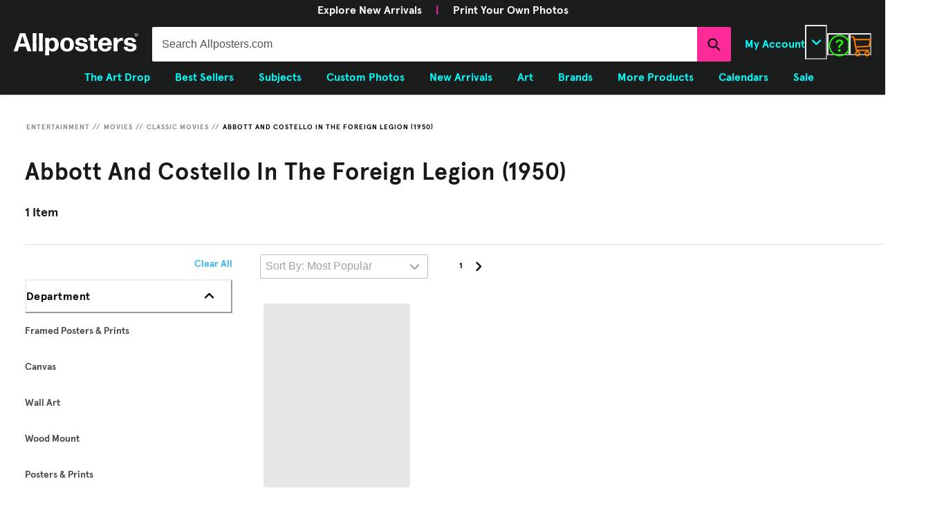

--- FILE ---
content_type: text/html; charset=utf-8
request_url: https://www.allposters.com/-st/Abbott-and-Costello-in-the-Foreign-Legion-1950-Posters_c42242_.htm?pathNumber=0&parentCategoryId=182
body_size: 86765
content:
<!doctype html><html lang="en-US"><head><meta name="charset" content="utf-8"/><meta name="viewport" content="width=device-width, initial-scale=1.0, minimum-scale=1.0, maximum-scale=5.0"/><meta name="format-detection" content="telephone=no"/><link data-react-helmet="true" rel="manifest" href="/mobify/bundle/1676/static/manifest_apc.json"/><link data-react-helmet="true" rel="apple-touch-icon" href="/apple-touch-icon.png" type="image/png"/><link data-react-helmet="true" rel="icon" type="image/x-icon" href="/favicon.ico"/><link data-react-helmet="true" rel="icon" type="image/x-icon" href="/favicon-16x16.ico" sizes="16x16"/><link data-react-helmet="true" rel="icon" type="image/x-icon" href="/favicon-32x32.ico" sizes="32x32"/><link data-react-helmet="true" rel="icon" type="image/x-icon" href="/favicon-96x96.ico" sizes="96x96"/><link data-react-helmet="true" rel="preconnect" href="https://creatives.attn.tv"/><link data-react-helmet="true" rel="dns-prefetch" href="https://creatives.attn.tv"/><link data-react-helmet="true" rel="preconnect" href="https://cdn.attn.tv"/><link data-react-helmet="true" rel="dns-prefetch" href="https://cdn.attn.tv"/><link data-react-helmet="true" rel="preconnect" href="https://connect.facebook.net"/><link data-react-helmet="true" rel="dns-prefetch" href="https://connect.facebook.net"/><link data-react-helmet="true" rel="preconnect" href="https://cdn1.affirm.com"/><link data-react-helmet="true" rel="dns-prefetch" href="https://cdn1.affirm.com"/><link data-react-helmet="true" rel="canonical" href="https://www.allposters.com/-st/Abbott-and-Costello-in-the-Foreign-Legion-1950-Posters_c42242_.htm"/><meta data-react-helmet="true" name="botify-site-verification" content="VkKnnd5T3VrbTfLjz2FcC2e4L4Djdqdn"/><meta data-react-helmet="true" name="apple-mobile-web-app-title" content="AllPosters.com | The Largest Online Store for Cool Posters, Affordable Wall Art Prints &amp; Framed Canvas Paintings on Sale"/><meta data-react-helmet="true" name="theme-color" content="#1B1C1C"/><meta data-react-helmet="true" name="description" content="Shop AllPosters.com for great deals on Abbott and Costello in the Foreign Legion (1950) Posters for sale! We offer a huge selection of posters &amp; prints online, with fast shipping, easy returns, and custom framing options you&#x27;ll love."/><meta data-react-helmet="true" name="robots" content="NOINDEX, NOFOLLOW"/><meta data-react-helmet="true" http-equiv="content-language" content="en"/><meta data-react-helmet="true" http-equiv="Content-Type" content="text/html;charset=UTF-8"/><meta data-react-helmet="true" property="og:url" content="https://www.allposters.com/-st/Abbott-and-Costello-in-the-Foreign-Legion-1950-Posters_c42242_.htm"/><meta data-react-helmet="true" property="og:title" content="Abbott and Costello in the Foreign Legion (1950) Posters &amp; Wall Art Prints | AllPosters.com"/><meta data-react-helmet="true" property="og:site_name" content="AllPosters.com"/><meta data-react-helmet="true" property="og:type" content="product-landing-page"/><meta data-react-helmet="true" property="fb:app_id" content="135623526463348"/><script data-react-helmet="true" type="application/ld+json">{"@context":"https://schema.org","@type":"Organization","@id":"https://www.allposters.com/#organization","name":"Allposters","url":"https://www.allposters.com","brand":{"@type":"Brand","name":"Allposters"},"sameAs":["https://www.facebook.com/AllPosters/","https://www.instagram.com/AllPosters/","https://www.pinterest.com/AllPosters/","https://www.tiktok.com/@allposters/"]}</script><script data-react-helmet="true" type="application/ld+json">{"@context":"https://schema.org","@type":"WebSite","@id":"https://www.allposters.com/#website","url":"https://www.allposters.com","name":"Allposters","publisher":{"@id":"https://www.allposters.com/#organization"}}</script><script data-react-helmet="true" src="/mobify/bundle/1676/static/head-active_data.js" id="headActiveData" type="text/javascript"></script><script data-react-helmet="true" type="text/javascript" async="" src="https://546005871.collect.igodigital.com/collect.js"></script><script data-react-helmet="true" type="text/javascript" src="//widget.trustpilot.com/bootstrap/v5/tp.widget.bootstrap.min.js" async=""></script><script data-react-helmet="true" type="text/javascript" src="//cdn-4.convertexperiments.com/v1/js/10017602-10017913.js?environment=production"></script><script data-react-helmet="true" type="text/javascript" src="https://www.paypal.com/sdk/js?client-id=ASyI6a_03c57OuuDdBCmSYX35FrgLk59b6wf5FDuyLCT2lVocdfi0oSZLTKpXsqhsBKpHVMeCdB26XQI&amp;components=messages" data-namespace="PayPalSDK"></script><script data-react-helmet="true" type="application/ld+json">{"@context":"https://schema.org","@type":"ItemList","itemListElement":[{"@type":"ListItem","position":1,"url":"https://www.allposters.com/-sp/Foreign-Legion-1950-Abbott-And-Costello-In-the-Foreign-Legion-Directed-by-Charles-Lamont-Posters_i16397500_.htm?UPI=Q1JD25D0&PODConfigID=9436042"}]}</script><script data-react-helmet="true" type="application/ld+json">{"@context":"https://schema.org","@type":"CollectionPage","url":"https://www.allposters.com/-st/Abbott-and-Costello-in-the-Foreign-Legion-1950-Posters_c42242_.htm","name":"Abbott and Costello in the Foreign Legion (1950)","breadcrumb":{"@context":"https://schema.org","@type":"BreadcrumbList","itemListElement":[{"@type":"ListItem","position":1,"name":"Entertainment","item":"https://www.allposters.com/-st/Entertainment-Posters_c41631_.htm"},{"@type":"ListItem","position":2,"name":"Movies","item":"https://www.allposters.com/-st/Movie-Posters_c101_.htm"},{"@type":"ListItem","position":3,"name":"Classic Movies","item":"https://www.allposters.com/-st/Classic-Movies-Posters_c182_.htm"},{"@type":"ListItem","position":4,"name":"Abbott and Costello in the Foreign Legion (1950)","item":"https://www.allposters.com/-st/Abbott-and-Costello-in-the-Foreign-Legion-1950-Posters_c42242_.htm"}]},"mainEntity":{"@context":"https://schema.org","@type":"ItemList","itemListElement":[{"@type":"ListItem","position":1,"url":"https://www.allposters.com/-sp/Foreign-Legion-1950-Abbott-And-Costello-In-the-Foreign-Legion-Directed-by-Charles-Lamont-Posters_i16397500_.htm?UPI=Q1JD25D0&PODConfigID=9436042"}]}}</script><title data-react-helmet="true">Abbott and Costello in the Foreign Legion (1950) Posters &amp; Wall Art Prints | AllPosters.com</title></head><body><div><svg xmlns="http://www.w3.org/2000/svg" xmlns:xlink="http://www.w3.org/1999/xlink" style="position: absolute; width: 0; height: 0" aria-hidden="true" id="__SVG_SPRITE_NODE__"><symbol viewBox="0 0 20 20" fill="none" xmlns="http://www.w3.org/2000/svg" id="alert">
<path fill-rule="evenodd" clip-rule="evenodd" d="M0 10C0 4.47715 4.47715 0 10 0C12.6522 0 15.1957 1.05357 17.0711 2.92893C18.9464 4.8043 20 7.34784 20 10C20 15.5228 15.5228 20 10 20C4.47715 20 0 15.5228 0 10ZM2 10C2 14.4183 5.58172 18 10 18C12.1217 18 14.1566 17.1571 15.6569 15.6569C17.1571 14.1566 18 12.1217 18 10C18 5.58172 14.4183 2 10 2C5.58172 2 2 5.58172 2 10ZM11 10.5C11 10.2239 10.7761 10 10.5 10H9.5C9.22386 10 9 10.2239 9 10.5V13.5C9 13.7761 9.22386 14 9.5 14H10.5C10.7761 14 11 13.7761 11 13.5V10.5ZM10.5 6C10.7761 6 11 6.22386 11 6.5V7.5C11 7.77614 10.7761 8 10.5 8H9.5C9.22386 8 9 7.77614 9 7.5V6.5C9 6.22386 9.22386 6 9.5 6H10.5Z" fill="currentColor" />
</symbol><symbol viewBox="0 0 24 24" xmlns="http://www.w3.org/2000/svg" id="account">
    <path fill-rule="evenodd" clip-rule="evenodd" d="M17.0044 7C17.0044 9.76142 14.7652 12 12.0029 12C9.24067 12 7.00142 9.76142 7.00142 7C7.00142 4.23858 9.24067 2 12.0029 2C14.7652 2 17.0044 4.23858 17.0044 7ZM15.0038 7C15.0038 5.34315 13.6603 4 12.0029 4C10.3456 4 9.00202 5.34315 9.00202 7C9.00202 8.65685 10.3456 10 12.0029 10C13.6603 10 15.0038 8.65685 15.0038 7ZM21.8959 20.55L20.0054 16.76C19.1574 15.0683 17.4268 14.0001 15.534 14H8.47186C6.57907 14.0001 4.84848 15.0683 4.00051 16.76L2.10994 20.55C1.95392 20.8595 1.96935 21.2277 2.15071 21.5231C2.33208 21.8185 2.65351 21.999 3.00021 22H21.0057C21.3524 21.999 21.6738 21.8185 21.8551 21.5231C22.0365 21.2277 22.0519 20.8595 21.8959 20.55ZM5.79105 17.66L4.6207 20H19.3852L18.2148 17.66C17.7075 16.6441 16.6698 16.0016 15.534 16H8.47186C7.33602 16.0016 6.29839 16.6441 5.79105 17.66Z" fill="currentColor" />
</symbol><symbol viewBox="0 0 24 24" fill="none" xmlns="http://www.w3.org/2000/svg" id="basket">
<path fill-rule="evenodd" clip-rule="evenodd" d="M5.72 4.00002H21.5C21.7761 4.00002 22 4.22387 22 4.50002V5.00002C21.9928 5.8299 21.7687 6.64346 21.35 7.36002L19 11.49C18.4915 12.404 17.5357 12.979 16.49 13H10.26C10.0439 12.9954 9.82904 12.9652 9.62 12.91L8.62 15H19.5C19.7761 15 20 15.2239 20 15.5V16.5C20 16.7762 19.7761 17 19.5 17H7C6.72633 17.0063 6.4704 16.865 6.33 16.63L6.11 16.25C5.99438 16.0275 5.99438 15.7626 6.11 15.54L7.97 11.84C7.86843 11.7328 7.77797 11.6155 7.7 11.49L3.42 4.00002H2.5C2.22386 4.00002 2 3.77616 2 3.50002V2.50002C2 2.22387 2.22386 2.00002 2.5 2.00002H3.42C4.13737 1.99717 4.80132 2.37875 5.16 3.00002L5.72 4.00002ZM16.53 11C16.8452 10.9619 17.1236 10.7763 17.28 10.5L19.64 6.37002C19.678 6.29401 19.708 6.214 19.7376 6.13506C19.7547 6.08936 19.7717 6.04401 19.79 6.00002H6.87L9.44 10.5C9.61755 10.8076 9.94489 10.9979 10.3 11H16.53ZM18 18C16.8954 18 16 18.8954 16 20C16 21.1046 16.8954 22 18 22C19.1046 22 20 21.1046 20 20C20 18.8954 19.1046 18 18 18ZM6 20C6 18.8954 6.89543 18 8 18C9.10457 18 10 18.8954 10 20C10 21.1046 9.10457 22 8 22C6.89543 22 6 21.1046 6 20Z" fill="currentColor" />
</symbol><symbol viewBox="0 0 24 24" fill="none" xmlns="http://www.w3.org/2000/svg" id="check">
<path d="M16.5417 6.01214L7.70841 14.8022C7.63018 14.8807 7.52368 14.9248 7.41258 14.9248C7.30148 14.9248 7.19498 14.8807 7.11675 14.8022L2.62508 10.3325C2.5462 10.2547 2.50183 10.1487 2.50183 10.0381C2.50183 9.92758 2.5462 9.82161 2.62508 9.74376L3.20841 9.16328C3.28665 9.08479 3.39315 9.04064 3.50425 9.04064C3.61535 9.04064 3.72184 9.08479 3.80008 9.16328L7.40841 12.7539L15.3667 4.83461C15.5316 4.67557 15.7936 4.67557 15.9584 4.83461L16.5417 5.42337C16.6206 5.50123 16.665 5.6072 16.665 5.71776C16.665 5.82831 16.6206 5.93429 16.5417 6.01214Z" fill="currentColor" />
</symbol><symbol viewBox="0 0 24 24" fill="none" xmlns="http://www.w3.org/2000/svg" id="check-circle">
<path fill-rule="evenodd" clip-rule="evenodd" d="M2 12C2 6.47715 6.47715 2 12 2C14.6522 2 17.1957 3.05357 19.0711 4.92893C20.9464 6.8043 22 9.34784 22 12C22 17.5228 17.5228 22 12 22C6.47715 22 2 17.5228 2 12ZM10.7296 15.35L16.3496 9.72998C16.5338 9.53683 16.5338 9.23313 16.3496 9.03998L15.8196 8.50998C15.6252 8.31941 15.314 8.31941 15.1196 8.50998L10.3796 13.25L8.87963 11.76C8.78889 11.6633 8.66221 11.6085 8.52962 11.6085C8.39704 11.6085 8.27036 11.6633 8.17963 11.76L7.64963 12.29C7.55497 12.3839 7.50173 12.5117 7.50173 12.645C7.50173 12.7783 7.55497 12.9061 7.64963 13L10.0296 15.35C10.1204 15.4467 10.247 15.5015 10.3796 15.5015C10.5122 15.5015 10.6389 15.4467 10.7296 15.35Z" fill="currentColor" />
</symbol><symbol viewBox="0 0 24 24" fill="none" xmlns="http://www.w3.org/2000/svg" id="chevron-up">
<path d="M11.2801 8.22C11.4206 8.07931 11.6113 8.00018 11.8101 8H12.1901C12.3885 8.0023 12.5784 8.08112 12.7201 8.22L17.8501 13.36C17.9448 13.4539 17.998 13.5817 17.998 13.715C17.998 13.8483 17.9448 13.9761 17.8501 14.07L17.1401 14.78C17.0479 14.8741 16.9218 14.9271 16.7901 14.9271C16.6584 14.9271 16.5323 14.8741 16.4401 14.78L12.0001 10.33L7.5601 14.78C7.46621 14.8747 7.33842 14.9279 7.2051 14.9279C7.07178 14.9279 6.94398 14.8747 6.8501 14.78L6.1501 14.07C6.05544 13.9761 6.0022 13.8483 6.0022 13.715C6.0022 13.5817 6.05544 13.4539 6.1501 13.36L11.2801 8.22Z" fill="currentColor" />
</symbol><symbol viewBox="0 0 24 24" fill="none" xmlns="http://www.w3.org/2000/svg" id="chevron-down">
<path d="M12.7201 15.7802C12.5796 15.9209 12.3889 16 12.1901 16.0002H11.8101C11.6117 15.9979 11.4218 15.919 11.2801 15.7802L6.1501 10.6402C6.05544 10.5463 6.0022 10.4185 6.0022 10.2852C6.0022 10.1518 6.05544 10.024 6.1501 9.93016L6.8601 9.22016C6.95226 9.1261 7.07841 9.07309 7.2101 9.07309C7.34179 9.07309 7.46793 9.1261 7.5601 9.22016L12.0001 13.6702L16.4401 9.22016C16.534 9.12551 16.6618 9.07227 16.7951 9.07227C16.9284 9.07227 17.0562 9.12551 17.1501 9.22016L17.8501 9.93016C17.9448 10.024 17.998 10.1518 17.998 10.2852C17.998 10.4185 17.9448 10.5463 17.8501 10.6402L12.7201 15.7802Z" fill="currentColor" />
</symbol><symbol viewBox="0 0 24 24" fill="none" xmlns="http://www.w3.org/2000/svg" id="chevron-right">
<path d="M15.7799 11.2799C15.9206 11.4204 15.9997 11.611 15.9999 11.8099V12.1899C15.9976 12.3883 15.9188 12.5781 15.7799 12.7199L10.6399 17.8499C10.546 17.9445 10.4182 17.9978 10.2849 17.9978C10.1516 17.9978 10.0238 17.9445 9.92992 17.8499L9.21992 17.1399C9.12586 17.0477 9.07285 16.9215 9.07285 16.7899C9.07285 16.6582 9.12586 16.532 9.21992 16.4399L13.6699 11.9999L9.21992 7.55985C9.12526 7.46597 9.07202 7.33817 9.07202 7.20485C9.07202 7.07153 9.12526 6.94374 9.21992 6.84985L9.92992 6.14985C10.0238 6.0552 10.1516 6.00195 10.2849 6.00195C10.4182 6.00195 10.546 6.0552 10.6399 6.14985L15.7799 11.2799Z" fill="currentColor" />
</symbol><symbol viewBox="0 0 24 24" fill="none" xmlns="http://www.w3.org/2000/svg" id="chevron-left">
<path d="M8.22 12.7199C8.07931 12.5793 8.00018 12.3887 8 12.1899V11.8099C8.0023 11.6114 8.08112 11.4216 8.22 11.2799L13.36 6.14985C13.4539 6.0552 13.5817 6.00195 13.715 6.00195C13.8483 6.00195 13.9761 6.0552 14.07 6.14985L14.78 6.85985C14.8741 6.95202 14.9271 7.07816 14.9271 7.20985C14.9271 7.34154 14.8741 7.46769 14.78 7.55985L10.33 11.9999L14.78 16.4399C14.8747 16.5337 14.9279 16.6615 14.9279 16.7949C14.9279 16.9282 14.8747 17.056 14.78 17.1499L14.07 17.8499C13.9761 17.9445 13.8483 17.9978 13.715 17.9978C13.5817 17.9978 13.4539 17.9445 13.36 17.8499L8.22 12.7199Z" fill="currentColor" />
</symbol><symbol viewBox="0 0 24 24" xmlns="http://www.w3.org/2000/svg" id="dashboard">
    <path fill-rule="evenodd" clip-rule="evenodd" d="m1.3333 0h8c0.73637 0 1.3334 0.59695 1.3334 1.3333v21.333c0 0.7363-0.597 1.3333-1.3334 1.3333h-8c-0.73638 0-1.3333-0.597-1.3333-1.3333v-21.333c0-0.73638 0.59695-1.3333 1.3333-1.3333zm6.6667 21.333v-18.667h-5.3333v18.667h5.3333zm13.333-18.667v2.6667h-5.3333v-2.6667h5.3333zm-6.6666-2.6667h8c0.7363 0 1.3333 0.59695 1.3333 1.3333v5.3333c0 0.73638-0.597 1.3333-1.3333 1.3333h-8c-0.7364 0-1.3334-0.59695-1.3334-1.3333v-5.3333c0-0.73638 0.597-1.3333 1.3334-1.3333zm6.6666 13.333v8h-5.3333v-8h5.3333zm-6.6666-2.6666h8c0.7363 0 1.3333 0.5969 1.3333 1.3333v10.667c0 0.7363-0.597 1.3333-1.3333 1.3333h-8c-0.7364 0-1.3334-0.597-1.3334-1.3333v-10.667c0-0.7364 0.597-1.3333 1.3334-1.3333z" fill="currentColor" />
</symbol><symbol fill="none" viewBox="0 0 28 40" xmlns="http://www.w3.org/2000/svg" id="figma-logo">
<g clip-path="url(#figma-logo_a)">
    <path d="m7.34 39.999c3.68 0 6.6667-2.9867 6.6667-6.6667v-6.6667h-6.6667c-3.68 0-6.6667 2.9867-6.6667 6.6667s2.9867 6.6667 6.6667 6.6667z" fill="#0ACF83" />
    <path d="m0.67334 20.001c0-3.68 2.9867-6.6666 6.6667-6.6666h6.6667v13.333h-6.6667c-3.68 0-6.6667-2.9867-6.6667-6.6667z" fill="#A259FF" />
    <path d="m0.67383 6.6667c0-3.68 2.9867-6.6667 6.6667-6.6667h6.6667v13.333h-6.6667c-3.68 0-6.6667-2.9866-6.6667-6.6666z" fill="#F24E1E" />
    <path d="m14.006 0h6.6667c3.68 0 6.6666 2.9867 6.6666 6.6667 0 3.68-2.9866 6.6666-6.6666 6.6666h-6.6667v-13.333z" fill="#FF7262" />
    <path d="m27.339 20.001c0 3.68-2.9866 6.6667-6.6666 6.6667-3.6801 0-6.6667-2.9867-6.6667-6.6667s2.9866-6.6666 6.6667-6.6666c3.68 0 6.6666 2.9866 6.6666 6.6666z" fill="#1ABCFE" />
</g>
<defs>
    <clipPath id="figma-logo_a">
        <rect transform="translate(.66992)" width="26.672" height="40" fill="#fff" />
    </clipPath>
</defs>
</symbol><symbol viewBox="0 0 18 18" fill="currentColor" xmlns="http://www.w3.org/2000/svg" id="filter">
<path fill-rule="evenodd" clip-rule="evenodd" d="M5.82291 1.99998H17.4919C17.7677 1.99998 17.9914 2.22383 17.9914 2.49998V3.49998C17.9914 3.77612 17.7677 3.99998 17.4919 3.99998H5.82291C5.33634 5.37752 3.92904 6.20385 2.49033 5.95677C1.05163 5.7097 0 4.46109 0 2.99998C0 1.53887 1.05163 0.290257 2.49033 0.0431805C3.92904 -0.203896 5.33634 0.622429 5.82291 1.99998ZM2.00653 2.99998C2.00653 3.55226 2.45382 3.99998 3.00558 3.99998C3.55734 3.99998 4.00463 3.55226 4.00463 2.99998C4.00463 2.44769 3.55734 1.99998 3.00558 1.99998C2.45382 1.99998 2.00653 2.44769 2.00653 2.99998ZM17.4919 7.99998H11.8172C11.387 6.81352 10.2609 6.0235 8.9999 6.0235C7.73891 6.0235 6.61279 6.81352 6.18257 7.99998H0.507946C0.232065 7.99998 0.00841915 8.22383 0.00841915 8.49998V9.49998C0.00841915 9.77612 0.232065 9.99998 0.507946 9.99998H6.18257C6.61279 11.1864 7.73891 11.9765 8.9999 11.9765C10.2609 11.9765 11.387 11.1864 11.8172 9.99998H17.4919C17.7677 9.99998 17.9914 9.77612 17.9914 9.49998V8.49998C17.9914 8.22383 17.7677 7.99998 17.4919 7.99998ZM8.00085 8.99998C8.00085 9.55226 8.44814 9.99998 8.9999 9.99998C9.55166 9.99998 9.99895 9.55226 9.99895 8.99998C9.99895 8.44769 9.55166 7.99998 8.9999 7.99998C8.44814 7.99998 8.00085 8.44769 8.00085 8.99998ZM14.9942 12C13.7272 12.0035 12.5992 12.8042 12.1769 14H0.507946C0.232065 14 0.00841915 14.2238 0.00841915 14.5V15.5C0.00841915 15.7761 0.232065 16 0.507946 16H12.1769C12.6853 17.4394 14.1926 18.267 15.6786 17.9227C17.1646 17.5783 18.1552 16.1719 17.9799 14.6553C17.8047 13.1387 16.5195 11.9957 14.9942 12ZM13.9952 15C13.9952 15.5523 14.4425 16 14.9942 16C15.546 16 15.9933 15.5523 15.9933 15C15.9933 14.4477 15.546 14 14.9942 14C14.4425 14 13.9952 14.4477 13.9952 15Z" fill="#181818" />
</symbol><symbol viewBox="0 0 25 30" fill="none" xmlns="http://www.w3.org/2000/svg" id="file">
    <path fill-rule="evenodd" clip-rule="evenodd" d="M3.5 0L21.5 0C23.1569 0 24.5 1.34315 24.5 3L24.5 19.14C24.4989 20.3331 24.0242 21.4769 23.18 22.32L16.82 28.68C15.9769 29.5242 14.8331 29.9989 13.64 30H3.5C1.84315 30 0.5 28.6569 0.5 27L0.5 3C0.5 1.34315 1.84315 0 3.5 0ZM21.5 3L3.5 3L3.5 27H12.5L12.5 19.5C12.5 18.6716 13.1716 18 14 18L21.5 18L21.5 3Z" fill="#5C5C5C" />
</symbol><symbol viewBox="0 0 21 20" fill="none" xmlns="http://www.w3.org/2000/svg" id="flag-ca">
<path d="M5.43372 4.1665H15.5542V18.3332H5.43372V4.1665Z" fill="white" />
<path d="M0.375 4.1665H5.43383V18.3332H0.375V4.1665ZM15.5543 4.1665H20.6131V18.3332H15.5571L15.5543 4.1665ZM6.95064 11.0119L6.55397 11.1447L8.38364 12.7357C8.52331 13.1424 8.33616 13.2614 8.21604 13.4772L10.1993 13.2282L10.1519 15.2065L10.5653 15.1955L10.4731 13.231L12.462 13.4661C12.3391 13.2088 12.2301 13.0732 12.3419 12.6637L14.1688 11.1558L13.8503 11.0396C13.5877 10.8403 13.962 10.0794 14.0179 9.59798C14.0179 9.59798 12.9536 9.96045 12.8838 9.76953L12.61 9.25212L11.6407 10.3091C11.5346 10.334 11.4899 10.2925 11.4648 10.2039L11.9117 7.99593L11.2022 8.3916C11.1435 8.41927 11.0849 8.39714 11.0457 8.32796L10.3614 6.97217L9.65743 8.38053C9.60435 8.43034 9.55128 8.43587 9.50659 8.40267L8.83059 8.02637L9.23842 10.215C9.2049 10.3035 9.12669 10.3257 9.0373 10.2786L8.1071 9.23551C7.98698 9.4292 7.90597 9.74186 7.74396 9.8138C7.58473 9.88021 7.04561 9.68099 6.68526 9.60352C6.80817 10.0435 7.19366 10.7739 6.95064 11.0146V11.0119Z" fill="#FF0000" />
<path fill-rule="evenodd" clip-rule="evenodd" d="M20.8333 0H0V20H20.8333V0ZM10.4167 17.9167C14.3287 17.9167 17.5 14.7453 17.5 10.8333C17.5 6.92132 14.3287 3.75 10.4167 3.75C6.50465 3.75 3.33333 6.92132 3.33333 10.8333C3.33333 14.7453 6.50465 17.9167 10.4167 17.9167Z" fill="white" />
</symbol><symbol viewBox="0 0 20 20" fill="none" xmlns="http://www.w3.org/2000/svg" id="flag-us">
<path fill-rule="evenodd" clip-rule="evenodd" d="M0.833313 3.3335H19.7222V4.42367H0.833313V3.3335ZM0.833313 5.51383H19.7222V6.604H0.833313V5.51383ZM0.833313 7.69141H19.7222V8.78434H0.833313V7.69141ZM0.833313 9.87174H19.7222V10.9619H0.833313V9.87174ZM0.833313 12.0521H19.7222V13.1423H0.833313V12.0521ZM0.833313 14.2297H19.7222V15.3198H0.833313V14.2297ZM0.833313 16.41H19.7222V17.5002H0.833313V16.41Z" fill="#BD3D44" />
<path fill-rule="evenodd" clip-rule="evenodd" d="M0.833313 4.42383H19.7222V5.514H0.833313V4.42383ZM0.833313 6.60417H19.7222V7.69157H0.833313V6.60417ZM0.833313 8.78174H19.7222V9.87191H0.833313V8.78174ZM0.833313 10.9621H19.7222V12.0522H0.833313V10.9621ZM0.833313 13.1424H19.7222V14.2326H0.833313V13.1424ZM0.833313 15.32H19.7222V16.4102H0.833313V15.32Z" fill="white" />
<path fill-rule="evenodd" clip-rule="evenodd" d="M0.833313 3.3335H11.5994V10.9619H0.833313V3.3335Z" fill="#192F5D" />
<path fill-rule="evenodd" clip-rule="evenodd" d="M1.72974 3.66016L1.82935 3.96175H2.14478L1.89022 4.14714L1.98706 4.4515L1.72974 4.26335L1.47518 4.44873L1.57202 4.14714L1.3147 3.96175H1.63566L1.72974 3.66016ZM3.52547 3.66016L3.62231 3.96175H3.94051L3.68319 4.14714L3.78003 4.4515L3.52547 4.26335L3.26815 4.44873L3.36499 4.14714L3.11043 3.96175H3.42586L3.52547 3.66016ZM5.31844 3.66016L5.41805 3.96175H5.73071L5.47616 4.14714L5.573 4.4515L5.31567 4.26335L5.06112 4.44873L5.15796 4.14714L4.90064 3.96175H5.21883L5.31844 3.66016ZM7.11418 3.66016L7.21102 3.96175H7.52922L7.27189 4.14714L7.3715 4.4515L7.11418 4.26335L6.85685 4.44873L6.95646 4.14714L6.69914 3.96175H7.01457L7.11418 3.66016ZM8.90715 3.66016L9.00675 3.96175H9.32218L9.06763 4.14714L9.16447 4.4515L8.90715 4.26335L8.65259 4.44873L8.74943 4.14714L8.49487 3.96175H8.8103L8.90715 3.66016ZM10.7029 3.66016L10.7997 3.96175H11.1179L10.8606 4.14714L10.9602 4.4515L10.7029 4.26335L10.4456 4.44873L10.5452 4.14714L10.2878 3.96175H10.606L10.7029 3.66016ZM2.62899 4.42383L2.72583 4.72542H3.04403L2.7867 4.91081L2.88078 5.2124L2.63175 5.02702L2.37443 5.2124L2.46574 4.91081L2.21672 4.72542H2.53215L2.62899 4.42383ZM4.42196 4.42383L4.52157 4.72542H4.837L4.57967 4.91081L4.67928 5.2124L4.42196 5.02702L4.16463 5.2124L4.26424 4.91081L4.00692 4.72542H4.32511L4.42196 4.42383ZM6.21769 4.42383L6.31454 4.72542H6.63273L6.37541 4.91081L6.47225 5.2124L6.21769 5.02702L5.96037 5.2124L6.05721 4.91081L5.80265 4.72542H6.11808L6.21769 4.42383ZM8.01066 4.42383L8.11027 4.72542H8.4257L8.16838 4.91081L8.26799 5.2124L8.01066 5.02702L7.7561 5.2124L7.85295 4.91081L7.59562 4.72542H7.91659L8.01066 4.42383ZM9.8064 4.42383L9.90324 4.72542H10.2214L9.96411 4.91081L10.061 5.2124L9.8064 5.02702L9.54907 5.2124L9.64592 4.91081L9.39136 4.72542H9.70679L9.8064 4.42383ZM1.72974 5.18473L1.82935 5.49186H2.14478L1.89022 5.67724L1.98706 5.97884L1.72974 5.79069L1.47518 5.97884L1.57202 5.67448L1.3147 5.48909H1.63566L1.72974 5.18473ZM3.52547 5.18473L3.62231 5.48909H3.94051L3.68319 5.67448L3.78003 5.97607L3.52547 5.78792L3.26815 5.97607L3.36499 5.67171L3.11043 5.48633H3.42586L3.52547 5.18473ZM5.31844 5.18473L5.41805 5.48909H5.73071L5.47616 5.67448L5.573 5.97607L5.31567 5.78792L5.06112 5.97607L5.15796 5.67171L4.90064 5.48633H5.21883L5.31844 5.18473ZM7.11418 5.18473L7.21102 5.48909H7.52922L7.27189 5.67448L7.3715 5.97607L7.11418 5.78792L6.85685 5.97607L6.95646 5.67171L6.69914 5.48633H7.01457L7.11418 5.18473ZM8.90715 5.18473L9.00675 5.48909H9.32218L9.06763 5.67448L9.16447 5.97607L8.90715 5.78792L8.65259 5.97607L8.74943 5.67171L8.49487 5.48633H8.8103L8.90715 5.18473ZM10.7029 5.18473L10.7997 5.48909H11.1179L10.8606 5.67448L10.9602 5.97607L10.7029 5.78792L10.4456 5.97607L10.5452 5.67171L10.2878 5.48633H10.606L10.7029 5.18473ZM2.62899 5.9484L2.72583 6.25H3.04403L2.7867 6.43538L2.88354 6.73974L2.62899 6.55159L2.37166 6.73698L2.46851 6.43538L2.21395 6.25H2.52938L2.62899 5.9484ZM4.42196 5.9484L4.52157 6.25H4.837L4.57967 6.43538L4.67928 6.73974L4.42196 6.55159L4.16463 6.73698L4.26424 6.43538L4.00692 6.25H4.32511L4.42196 5.9484ZM6.21769 5.9484L6.31454 6.25H6.63273L6.37541 6.43538L6.47225 6.73974L6.21769 6.55159L5.96037 6.73698L6.05721 6.43538L5.80265 6.25H6.11808L6.21769 5.9484ZM8.01066 5.9484L8.11027 6.25H8.4257L8.17114 6.43538L8.26799 6.73974L8.01066 6.55159L7.7561 6.73698L7.85295 6.43538L7.59562 6.25H7.91659L8.01066 5.9484ZM9.8064 5.9484L9.90324 6.25H10.2214L9.96411 6.43538L10.061 6.73974L9.8064 6.55159L9.54907 6.73698L9.64592 6.43538L9.39136 6.25H9.70679L9.8064 5.9484ZM1.72974 6.71207L1.82935 7.01367H2.14478L1.89022 7.19905L1.98706 7.50342L1.72974 7.31526L1.47518 7.50065L1.57202 7.19905L1.3147 7.01367H1.63566L1.72974 6.71207ZM3.52547 6.71207L3.62231 7.01367H3.94051L3.68319 7.19905L3.78003 7.50065L3.52547 7.31526L3.26815 7.50065L3.36499 7.19905L3.11043 7.01367H3.42586L3.52547 6.71207ZM5.31844 6.71207L5.41805 7.01367H5.73071L5.47616 7.19905L5.573 7.50342L5.31567 7.31526L5.06112 7.50065L5.15796 7.19905L4.90064 7.01367H5.21883L5.31844 6.71207ZM7.11418 6.71207L7.21102 7.01367H7.52922L7.27189 7.19905L7.3715 7.50342L7.11418 7.31526L6.85685 7.50065L6.95646 7.19905L6.69914 7.01367H7.01457L7.11418 6.71207ZM8.90715 6.71207L9.00675 7.01367H9.32218L9.06763 7.19905L9.16447 7.50342L8.90715 7.31526L8.65259 7.50065L8.74943 7.19905L8.49487 7.01367H8.8103L8.90715 6.71207ZM10.7029 6.71207L10.7997 7.01367H11.1179L10.8606 7.19905L10.9602 7.50342L10.7029 7.31526L10.4456 7.50065L10.5452 7.19905L10.2878 7.01367H10.606L10.7029 6.71207ZM2.62899 7.47575L2.72583 7.77734H3.04403L2.7867 7.96273L2.88354 8.26432L2.62899 8.07617L2.37166 8.26432L2.46851 7.95996L2.21395 7.77457H2.52938L2.62899 7.47575ZM4.42196 7.47575L4.52157 7.77734H4.837L4.57967 7.96273L4.67928 8.26432L4.42196 8.07617L4.16463 8.26432L4.26424 7.95996L4.00692 7.77457H4.32511L4.42196 7.47575ZM6.21769 7.47575L6.31454 7.77734H6.63273L6.37541 7.96273L6.47225 8.26432L6.21769 8.07617L5.96037 8.26432L6.05721 7.95996L5.80265 7.77457H6.11808L6.21769 7.47575ZM8.01066 7.47575L8.11027 7.77734H8.4257L8.17114 7.96273L8.26799 8.26432L8.01066 8.07617L7.7561 8.26432L7.85295 7.95996L7.59562 7.77457H7.91659L8.01066 7.47575ZM9.8064 7.47575L9.90324 7.77734H10.2214L9.96411 7.96273L10.061 8.26432L9.8064 8.07617L9.54907 8.26432L9.64592 7.95996L9.39136 7.77457H9.70679L9.8064 7.47575ZM1.72974 8.23665L1.82935 8.54101H2.14478L1.89022 8.7264L1.98706 9.02522L1.72974 8.83984L1.47518 9.02522L1.57202 8.72363L1.3147 8.53825H1.63566L1.72974 8.23665ZM3.52547 8.23665L3.62231 8.54101H3.94051L3.68319 8.7264L3.7828 9.02522L3.52547 8.83984L3.26815 9.02522L3.36776 8.72363L3.11043 8.53825H3.42586L3.52547 8.23665ZM5.31844 8.23665L5.41805 8.54101H5.73071L5.47616 8.7264L5.573 9.02522L5.31567 8.83984L5.06112 9.02522L5.15796 8.72363L4.90064 8.53825H5.21883L5.31844 8.23665ZM7.11418 8.23665L7.21102 8.54101H7.52922L7.27189 8.7264L7.3715 9.02522L7.11418 8.83984L6.85685 9.02522L6.95646 8.72363L6.69914 8.53825H7.01457L7.11418 8.23665ZM8.90715 8.23665L9.00675 8.54101H9.32218L9.06763 8.7264L9.16447 9.02522L8.90715 8.83984L8.65259 9.02522L8.74943 8.72363L8.49487 8.53825H8.8103L8.90715 8.23665ZM10.7029 8.23665L10.7997 8.54101H11.1179L10.8606 8.7264L10.9602 9.02522L10.7029 8.83984L10.4456 9.02522L10.5452 8.72363L10.2878 8.53825H10.606L10.7029 8.23665ZM2.62899 9.00032L2.72583 9.30192H3.04403L2.7867 9.4873L2.88354 9.79166L2.62899 9.60351L2.37166 9.7889L2.46851 9.4873L2.21395 9.30192H2.52938L2.62899 9.00032ZM4.42196 9.00032L4.52157 9.30192H4.837L4.57967 9.4873L4.67928 9.79166L4.42196 9.60351L4.16463 9.7889L4.26424 9.4873L4.00692 9.30192H4.32511L4.42196 9.00032ZM6.21769 9.00032L6.31454 9.30192H6.63273L6.37541 9.4873L6.47225 9.79166L6.21769 9.60351L5.96037 9.7889L6.05721 9.4873L5.80265 9.30192H6.11808L6.21769 9.00032ZM8.01066 9.00032L8.11027 9.30192H8.4257L8.17114 9.4873L8.26799 9.79166L8.01066 9.60351L7.7561 9.7889L7.85295 9.4873L7.59562 9.30192H7.91659L8.01066 9.00032ZM9.8064 9.00032L9.90324 9.30192H10.2214L9.96411 9.4873L10.061 9.79166L9.8064 9.60351L9.54907 9.7889L9.64592 9.4873L9.39136 9.30192H9.70679L9.8064 9.00032ZM1.72974 9.76399L1.82935 10.0656H2.14478L1.89022 10.251L1.98706 10.5526L1.72974 10.3672L1.47518 10.5526L1.57202 10.2482L1.3147 10.0628H1.63566L1.72974 9.76399ZM3.52547 9.76399L3.62231 10.0656H3.94051L3.68319 10.251L3.7828 10.5526L3.52547 10.3672L3.26815 10.5526L3.36776 10.2482L3.11043 10.0628H3.42586L3.52547 9.76399ZM5.31844 9.76399L5.41805 10.0656H5.73071L5.48169 10.251L5.57853 10.5526L5.32121 10.3672L5.06665 10.5526L5.16349 10.2482L4.90617 10.0628H5.22437L5.31844 9.76399ZM7.11418 9.76399L7.21102 10.0656H7.52922L7.27189 10.251L7.3715 10.5526L7.11418 10.3672L6.85685 10.5526L6.95646 10.2482L6.69914 10.0628H7.01457L7.11418 9.76399ZM8.90715 9.76399L9.00675 10.0656H9.32218L9.06763 10.251L9.16447 10.5526L8.90715 10.3672L8.65259 10.5526L8.74943 10.2482L8.49487 10.0628H8.8103L8.90715 9.76399ZM10.7029 9.76399L10.7997 10.0656H11.1179L10.8606 10.251L10.9602 10.5526L10.7029 10.3672L10.4456 10.5526L10.5452 10.2482L10.2878 10.0628H10.606L10.7029 9.76399Z" fill="white" />
<path fill-rule="evenodd" clip-rule="evenodd" d="M20 0H0V20H20V0ZM10.4167 17.5C14.3287 17.5 17.5 14.3287 17.5 10.4167C17.5 6.50465 14.3287 3.33333 10.4167 3.33333C6.50465 3.33333 3.33333 6.50465 3.33333 10.4167C3.33333 14.3287 6.50465 17.5 10.4167 17.5Z" fill="white" />
</symbol><symbol fill="none" xmlns="http://www.w3.org/2000/svg" viewBox="0 0 24 24" id="flag-gb">
    <g clip-path="url(#flag-gb_clip0)">
        <path d="M29.5 4h-34v17h34V4z" fill="#006" />
        <path d="M-4.5 4v1.9L25.699 21h3.8v-1.9L-.698 4H-4.5zm34 0v1.9L-.7 21H-4.5v-1.9L25.699 4h3.8z" fill="#fff" />
        <path d="M9.667 4v17h5.666V4H9.667zM-4.5 9.667v5.666h34V9.667h-34z" fill="#fff" />
        <path d="M-4.5 10.8v3.4h34v-3.4h-34zM10.8 4v17h3.4V4h-3.4zM-4.5 21l11.333-5.667h2.534L-1.966 21H-4.5zm0-17L6.833 9.667H4.3l-8.799-4.4V4zm20.133 5.667L26.965 4H29.5L18.167 9.667h-2.535zM29.5 21l-11.333-5.667H20.7l8.799 4.4V21z" fill="#C00" />
        <path fill-rule="evenodd" clip-rule="evenodd" d="M24 0H0v24h24V0zM12.5 21a8.5 8.5 0 100-17 8.5 8.5 0 000 17z" fill="#fff" />
    </g>
    <defs>
        <clipPath id="flag-gb_clip0">
            <path fill="#fff" d="M0 0h24v24H0z" />
        </clipPath>
    </defs>
</symbol><symbol fill="none" xmlns="http://www.w3.org/2000/svg" viewBox="0 0 24 24" id="flag-fr">
    <g clip-path="url(#flag-fr_clip0)">
        <g clip-path="url(#flag-fr_clip1)">
            <path d="M25.25 4H-.25v17h25.5V4z" fill="#ED2939" />
            <path d="M16.75 4h-17v17h17V4z" fill="#fff" />
            <path d="M8.25 4h-8.5v17h8.5V4z" fill="#002395" />
        </g>
        <path fill-rule="evenodd" clip-rule="evenodd" d="M24 0H0v24h24V0zM12.5 21a8.5 8.5 0 100-17 8.5 8.5 0 000 17z" fill="#fff" />
    </g>
    <defs>
        <clipPath id="flag-fr_clip0">
            <path fill="#fff" d="M0 0h24v24H0z" />
        </clipPath>
        <clipPath id="flag-fr_clip1">
            <path fill="#fff" transform="translate(-.25 4)" d="M0 0h25.5v17H0z" />
        </clipPath>
    </defs>
</symbol><symbol fill="none" xmlns="http://www.w3.org/2000/svg" viewBox="0 0 24 24" id="flag-it">
    <g clip-path="url(#flag-it_clip0)">
        <path fill-rule="evenodd" clip-rule="evenodd" d="M0 3h22.667v1.308H0V3zm0 2.616h22.667v1.309H0V5.616zM0 8.23h22.667v1.312H0V8.229zm0 2.617h22.667v1.308H0v-1.308zm0 2.616h22.667v1.309H0v-1.309zm0 2.613h22.667v1.309H0v-1.309zm0 2.617h22.667V20H0v-1.308z" fill="#BD3D44" />
        <path fill-rule="evenodd" clip-rule="evenodd" d="M0 4.308h22.667v1.308H0V4.308zm0 2.617h22.667V8.23H0V6.925zm0 2.613h22.667v1.308H0V9.538zm0 2.616h22.667v1.308H0v-1.308zm0 2.617h22.667v1.308H0V14.77zm0 2.613h22.667v1.308H0v-1.308z" fill="#fff" />
        <path fill-rule="evenodd" clip-rule="evenodd" d="M0 3h12.92v9.154H0V3z" fill="#192F5D" />
        <path fill-rule="evenodd" clip-rule="evenodd" d="M1.076 3.392l.12.362h.378l-.306.222.116.365-.308-.225-.306.222.116-.362-.308-.222h.385l.113-.362zm2.155 0l.116.362h.382l-.31.222.117.365-.305-.225-.31.222.117-.362-.305-.222h.378l.12-.362zm2.151 0l.12.362h.375l-.306.222.117.365-.31-.225-.305.222.117-.362-.31-.222h.383l.12-.362zm2.155 0l.116.362h.382l-.309.222.12.365-.309-.225-.309.222.12-.362-.309-.222h.378l.12-.362zm2.152 0l.12.362h.378l-.306.222.116.365-.308-.225-.306.222.116-.362-.305-.222h.378l.117-.362zm2.155 0l.116.362h.381l-.308.222.12.365-.31-.225-.308.222.12-.362-.31-.222h.382l.117-.362zm-9.69.916l.117.362h.382l-.309.223.113.362-.299-.223-.309.223.11-.362-.299-.223h.379l.116-.362zm2.152 0l.12.362h.378l-.308.223.12.362-.31-.223-.308.223.12-.362-.31-.223h.382l.116-.362zm2.155 0l.116.362h.382l-.309.223.117.362-.306-.223-.309.223.117-.362-.306-.223h.379l.12-.362zm2.152 0l.12.362h.378l-.309.223.12.362-.31-.223-.305.223.117-.362-.31-.223H8.5l.113-.362zm2.155 0l.116.362h.382l-.31.223.117.362-.305-.223-.31.223.117-.362-.305-.223h.378l.12-.362zm-9.692.913l.12.369h.378l-.306.222.116.362-.308-.226-.306.226.116-.365-.308-.222h.385l.113-.366zm2.155 0l.116.366h.382l-.31.222.117.362-.305-.226-.31.226.117-.365-.305-.223h.378l.12-.362zm2.151 0l.12.366h.375l-.306.222.117.362-.31-.226-.305.226.117-.365-.31-.223h.383l.12-.362zm2.155 0l.116.366h.382l-.309.222.12.362-.309-.226-.309.226.12-.365-.309-.223h.378l.12-.362zm2.152 0l.12.366h.378l-.306.222.116.362-.308-.226-.306.226.116-.365-.305-.223h.378l.117-.362zm2.155 0l.116.366h.381l-.308.222.12.362-.31-.226-.308.226.12-.365-.31-.223h.382l.117-.362zm-9.69.917l.117.362h.382l-.309.222.116.365-.305-.225-.309.222.116-.362-.305-.222h.378l.12-.362zm2.152 0l.12.362h.378l-.308.222.12.365-.31-.225-.308.222.12-.362-.31-.222h.382l.116-.362zm2.155 0l.116.362h.382l-.309.222.117.365-.306-.225-.309.222.117-.362-.306-.222h.379l.12-.362zm2.152 0l.12.362h.378l-.306.222.117.365-.31-.225-.305.222.117-.362-.31-.222H8.5l.113-.362zm2.155 0l.116.362h.382l-.31.222.117.365-.305-.225-.31.222.117-.362-.305-.222h.378l.12-.362zm-9.692.916l.12.362h.378l-.306.223.116.365-.308-.226L.77 8l.116-.361-.308-.223h.385l.113-.362zm2.155 0l.116.362h.382l-.31.223.117.361-.305-.222L2.92 8l.117-.361-.305-.223h.378l.12-.362zm2.151 0l.12.362h.375l-.306.223.117.365-.31-.226L5.074 8l.117-.361-.31-.223h.383l.12-.362zm2.155 0l.116.362h.382l-.309.223.12.365-.309-.226L7.228 8l.12-.361-.309-.223h.378l.12-.362zm2.152 0l.12.362h.378l-.306.223.116.365-.308-.226L9.383 8 9.5 7.64l-.305-.223h.378l.117-.362zm2.155 0l.116.362h.381l-.308.223.12.365-.31-.226-.308.222.12-.361-.31-.223h.382l.117-.362zm-9.69.917l.117.361h.382l-.309.223.116.362-.305-.226-.309.226.116-.365-.305-.223h.378l.12-.358zm2.152 0l.12.361h.378l-.308.223.12.362-.31-.226-.308.226.12-.365-.31-.223h.382l.116-.358zm2.155 0l.116.361h.382l-.309.223.117.362-.306-.226-.309.226.117-.365-.306-.223h.379l.12-.358zm2.152 0l.12.361h.378l-.306.223.117.362-.31-.226-.305.226.117-.365-.31-.223H8.5l.113-.358zm2.155 0l.116.361h.382l-.31.223.117.362-.305-.226-.31.226.117-.365-.305-.223h.378l.12-.358zm-9.692.913l.12.365h.378l-.306.222.116.359-.308-.223-.306.223.116-.362-.308-.222h.385l.113-.362zm2.155 0l.116.365h.382l-.31.222.12.359-.308-.223-.31.223.12-.362-.308-.222h.378l.12-.362zm2.151 0l.12.365h.375l-.306.222.117.359-.31-.223-.305.223.117-.362-.31-.222h.383l.12-.362zm2.155 0l.116.365h.382l-.309.222.12.359-.309-.223-.309.223.12-.362-.309-.222h.378l.12-.362zm2.152 0l.12.365h.378l-.306.222.116.359-.308-.223-.306.223.116-.362-.305-.222h.378l.117-.362zm2.155 0l.116.365h.381l-.308.222.12.359-.31-.223-.308.223.12-.362-.31-.222h.382l.117-.362zm-9.69.916l.117.362h.382l-.309.222.116.366-.305-.226-.309.222.116-.362-.305-.222h.378l.12-.362zm2.152 0l.12.362h.378l-.308.222.12.366-.31-.226-.308.222.12-.362-.31-.222h.382l.116-.362zm2.155 0l.116.362h.382l-.309.222.117.366-.306-.226-.309.222.117-.362-.306-.222h.379l.12-.362zm2.152 0l.12.362h.378l-.306.222.117.366-.31-.226-.305.222.117-.362-.31-.222H8.5l.113-.362zm2.155 0l.116.362h.382l-.31.222.117.366-.305-.226-.31.222.117-.362-.305-.222h.378l.12-.362zm-9.692.916l.12.362h.378l-.306.223.116.362-.308-.223-.306.223.116-.366-.308-.222h.385l.113-.358zm2.155 0l.116.362h.382l-.31.223.12.362-.308-.223-.31.223.12-.366-.308-.222h.378l.12-.358zm2.151 0l.12.362h.375l-.299.223.116.362-.309-.223-.305.223.116-.366-.309-.222h.382l.113-.358zm2.155 0l.116.362h.382l-.309.223.12.362-.309-.223-.309.223.12-.366-.309-.222h.378l.12-.358zm2.152 0l.12.362h.378l-.306.223.116.362-.308-.223-.306.223.116-.366-.305-.222h.378l.117-.358zm2.155 0l.116.362h.381l-.308.223.12.362-.31-.223-.308.223.12-.366-.31-.222h.382l.117-.358z" fill="#fff" />
        <g clip-path="url(#flag-it_clip1)">
            <path d="M25.25 4H-.25v17h25.5V4z" fill="#009246" />
            <path d="M25.25 4h-17v17h17V4z" fill="#fff" />
            <path d="M25.25 4h-8.5v17h8.5V4z" fill="#CE2B37" />
        </g>
        <path fill-rule="evenodd" clip-rule="evenodd" d="M24 0H0v24h24V0zM12.5 21a8.5 8.5 0 100-17 8.5 8.5 0 000 17z" fill="#fff" />
    </g>
    <defs>
        <clipPath id="flag-it_clip0">
            <path fill="#fff" d="M0 0h24v24H0z" />
        </clipPath>
        <clipPath id="flag-it_clip1">
            <path fill="#fff" transform="translate(-.25 4)" d="M0 0h25.5v17H0z" />
        </clipPath>
    </defs>
</symbol><symbol fill="none" xmlns="http://www.w3.org/2000/svg" viewBox="0 0 24 24" id="flag-cn">
    <g clip-path="url(#flag-cn_clip0)">
        <g clip-path="url(#flag-cn_clip1)">
            <path d="M32 4H4v18.667h28V4z" fill="#EE1C25" />
            <path d="M8.666 5.867l1.646 5.065-4.309-3.13h5.326l-4.308 3.13 1.645-5.065zM13.698 5.008l-.155 1.768-.914-1.522 1.634.695-1.73.398 1.165-1.34zM15.87 7.083l-.83 1.57-.25-1.758 1.235 1.275-1.749-.305 1.594-.782zM16.076 10.213l-1.398 1.095.488-1.707.609 1.667-1.473-.991 1.774-.064zM13.663 11.527L13.58 13.3l-.975-1.483 1.66.626-1.711.47 1.109-1.386z" fill="#FF0" />
        </g>
        <path fill-rule="evenodd" clip-rule="evenodd" d="M24 0H0v24h24V0zM12.5 21a8.5 8.5 0 100-17 8.5 8.5 0 000 17z" fill="#fff" />
    </g>
    <defs>
        <clipPath id="flag-cn_clip0">
            <path fill="#fff" d="M0 0h24v24H0z" />
        </clipPath>
        <clipPath id="flag-cn_clip1">
            <path fill="#fff" transform="translate(4 4)" d="M0 0h28v18.667H0z" />
        </clipPath>
    </defs>
</symbol><symbol fill="none" xmlns="http://www.w3.org/2000/svg" viewBox="0 0 36 24" id="flag-jp">
    <path fill-rule="evenodd" clip-rule="evenodd" d="M7 4h12.92v9.154H7V4z" fill="#192F5D" />
    <path fill-rule="evenodd" clip-rule="evenodd" d="M8.076 4.392l.12.362h.378l-.306.222.116.365-.308-.225-.306.222.116-.362-.308-.222h.385l.113-.362zm2.155 0l.116.362h.382l-.31.222.117.365-.305-.225-.31.222.117-.362-.305-.222h.378l.12-.362zm2.151 0l.12.362h.375l-.306.222.117.365-.31-.225-.305.222.117-.362-.31-.222h.383l.12-.362zm2.155 0l.116.362h.382l-.309.222.12.365-.309-.225-.309.222.12-.362-.309-.222h.379l.119-.362zm2.152 0l.12.362h.378l-.306.222.116.365-.308-.225-.306.222.116-.362-.305-.222h.378l.117-.362zm2.154 0l.117.362h.381l-.308.222.12.365-.31-.225-.308.222.12-.362-.31-.222h.382l.116-.362zm-9.688.916l.116.362h.382l-.309.223.113.362-.299-.223-.309.223.11-.362-.299-.223h.379l.116-.362zm2.151 0l.12.362h.378l-.308.223.12.362-.31-.223-.308.223.12-.362-.31-.223h.382l.116-.362zm2.155 0l.116.362h.382l-.309.223.117.362-.306-.223-.309.223.117-.362-.306-.223h.379l.12-.362zm2.152 0l.12.362h.378l-.309.223.12.362-.31-.223-.305.223.117-.362-.31-.223h.386l.113-.362zm2.155 0l.116.362h.382l-.31.223.117.362-.305-.223-.31.223.117-.362-.305-.223h.378l.12-.362zm-9.692.913l.12.369h.378l-.306.222.116.362-.308-.226-.306.226.116-.365-.308-.222h.385l.113-.366zm2.155 0l.116.366h.382l-.31.222.117.362-.305-.226-.31.226.117-.365-.305-.223h.378l.12-.362zm2.151 0l.12.366h.375l-.306.222.117.362-.31-.226-.305.226.117-.365-.31-.223h.383l.12-.362zm2.155 0l.116.366h.382l-.309.222.12.362-.309-.226-.309.226.12-.365-.309-.223h.379l.119-.362zm2.152 0l.12.366h.378l-.306.222.116.362-.308-.226-.306.226.116-.365-.305-.223h.378l.117-.362zm2.154 0l.117.366h.381l-.308.222.12.362-.31-.226-.308.226.12-.365-.31-.223h.382l.116-.362zm-9.688.917l.116.362h.382l-.309.222.116.365-.305-.225-.309.222.116-.362-.305-.222h.378l.12-.362zm2.151 0l.12.362h.378l-.308.222.12.365-.31-.225-.308.222.12-.362-.31-.222h.382l.116-.362zm2.155 0l.116.362h.382l-.309.222.117.365-.306-.225-.309.222.117-.362-.306-.222h.379l.12-.362zm2.152 0l.12.362h.378l-.306.222.117.365-.31-.225-.305.222.117-.362-.31-.222h.386l.113-.362zm2.155 0l.116.362h.382l-.31.222.117.365-.305-.225-.31.222.117-.362-.305-.222h.378l.12-.362zm-9.692.916l.12.362h.378l-.306.223.116.365-.308-.226L7.77 9l.116-.361-.308-.223h.385l.113-.362zm2.155 0l.116.362h.382l-.31.223.117.361-.305-.222L9.92 9l.117-.361-.305-.223h.378l.12-.362zm2.151 0l.12.362h.375l-.306.223.117.365-.31-.226-.305.222.117-.361-.31-.223h.383l.12-.362zm2.155 0l.116.362h.382l-.309.223.12.365-.309-.226-.309.222.12-.361-.309-.223h.379l.119-.362zm2.152 0l.12.362h.378l-.306.223.116.365-.308-.226-.306.222.116-.361-.305-.223h.378l.117-.362zm2.154 0l.117.362h.381l-.308.223.12.365-.31-.226-.308.222.12-.361-.31-.223h.382l.116-.362zm-9.688.917l.116.361h.382l-.309.223.116.362-.305-.226-.309.226.116-.365-.305-.223h.378l.12-.358zm2.151 0l.12.361h.378l-.308.223.12.362-.31-.226-.308.226.12-.365-.31-.223h.382l.116-.358zm2.155 0l.116.361h.382l-.309.223.117.362-.306-.226-.309.226.117-.365-.306-.223h.379l.12-.358zm2.152 0l.12.361h.378l-.306.223.117.362-.31-.226-.305.226.117-.365-.31-.223h.386l.113-.358zm2.155 0l.116.361h.382l-.31.223.117.362-.305-.226-.31.226.117-.365-.305-.223h.378l.12-.358zm-9.692.913l.12.365h.378l-.306.222.116.359-.308-.223-.306.223.116-.362-.308-.222h.385l.113-.362zm2.155 0l.116.365h.382l-.31.222.12.359-.308-.223-.31.223.12-.362-.308-.222h.378l.12-.362zm2.151 0l.12.365h.375l-.306.222.117.359-.31-.223-.305.223.117-.362-.31-.222h.383l.12-.362zm2.155 0l.116.365h.382l-.309.222.12.359-.309-.223-.309.223.12-.362-.309-.222h.379l.119-.362zm2.152 0l.12.365h.378l-.306.222.116.359-.308-.223-.306.223.116-.362-.305-.222h.378l.117-.362zm2.154 0l.117.365h.381l-.308.222.12.359-.31-.223-.308.223.12-.362-.31-.222h.382l.116-.362zm-9.688.916l.116.362h.382l-.309.222.116.366-.305-.226-.309.222.116-.362-.305-.222h.378l.12-.362zm2.151 0l.12.362h.378l-.308.222.12.366-.31-.226-.308.222.12-.362-.31-.222h.382l.116-.362zm2.155 0l.116.362h.382l-.309.222.117.366-.306-.226-.309.222.117-.362-.306-.222h.379l.12-.362zm2.152 0l.12.362h.378l-.306.222.117.366-.31-.226-.305.222.117-.362-.31-.222h.386l.113-.362zm2.155 0l.116.362h.382l-.31.222.117.366-.305-.226-.31.222.117-.362-.305-.222h.378l.12-.362zm-9.692.916l.12.362h.378l-.306.223.116.362-.308-.223-.306.223.116-.366-.308-.222h.385l.113-.358zm2.155 0l.116.362h.382l-.31.223.12.362-.308-.223-.31.223.12-.366-.308-.222h.378l.12-.358zm2.151 0l.12.362h.375l-.299.223.116.362-.309-.223-.305.223.116-.366-.309-.222h.382l.113-.358zm2.155 0l.116.362h.382l-.309.223.12.362-.309-.223-.309.223.12-.366-.309-.222h.379l.119-.358zm2.152 0l.12.362h.378l-.306.223.116.362-.308-.223-.306.223.116-.366-.305-.222h.378l.117-.358zm2.154 0l.117.362h.381l-.308.223.12.362-.31-.223-.308.223.12-.366-.31-.222h.382l.116-.358z" fill="#fff" />
    <path d="M36 0H0v24h36V0z" fill="#fff" />
    <path d="M18 19.2a7.2 7.2 0 100-14.4 7.2 7.2 0 000 14.4z" fill="#BC002D" />
    <path fill-rule="evenodd" clip-rule="evenodd" d="M30 0H6v24h24V0zM18.5 21a8.5 8.5 0 100-17 8.5 8.5 0 000 17z" fill="#fff" />
</symbol><symbol viewBox="0 0 128 128" xmlns="http://www.w3.org/2000/svg" xmlns:xlink="http://www.w3.org/1999/xlink" id="github-logo">
<defs>
    <circle id="github-logo_e" cx="64" cy="64" r="56" />
    <filter id="github-logo_m" x="-7.1%" y="-5.4%" width="114.3%" height="114.3%">
        <feMorphology in="SourceAlpha" operator="dilate" radius="1" result="shadowSpreadOuter1"></feMorphology>
        <feOffset dy="2" in="shadowSpreadOuter1" result="shadowOffsetOuter1"></feOffset>
        <feGaussianBlur in="shadowOffsetOuter1" result="shadowBlurOuter1" stdDeviation="2"></feGaussianBlur>
        <feComposite in="shadowBlurOuter1" in2="SourceAlpha" operator="out" result="shadowBlurOuter1"></feComposite>
        <feColorMatrix in="shadowBlurOuter1" values="0 0 0 0 0 0 0 0 0 0 0 0 0 0 0 0 0 0 0.240942029 0"></feColorMatrix>
    </filter>
    <linearGradient id="github-logo_l" x1="50%" x2="50%" y2="100%">
        <stop stop-color="#FEFEFE" offset="0" />
        <stop stop-color="#E0E0E0" offset="1" />
    </linearGradient>
    <linearGradient id="github-logo_j" x1="50%" x2="50%" y1="100%">
        <stop stop-color="#492779" offset="0" />
        <stop stop-color="#892793" offset="1" />
    </linearGradient>
    <path id="github-logo_d" d="M12 64.034c0 23.025 14.885 42.472 35.555 49.367 2.6.456 3.575-1.105 3.575-2.47 0-1.237-.065-5.334-.065-9.692C38 103.644 34.62 98.05 33.58 95.124c-.585-1.496-3.12-6.114-5.33-7.35-1.82-.976-4.42-3.382-.065-3.447 4.095-.065 7.02 3.772 7.995 5.333 4.68 7.87 12.155 5.66 15.145 4.293.455-3.382 1.82-5.66 3.315-6.96-11.57-1.3-23.66-5.788-23.66-25.69 0-5.66 2.015-10.343 5.33-13.985-.52-1.3-2.34-6.634.52-13.79 0 0 4.355-1.365 14.3 5.334 4.16-1.17 8.58-1.756 13-1.756s8.84.586 13 1.756c9.945-6.764 14.3-5.333 14.3-5.333 2.86 7.154 1.04 12.487.52 13.788 3.315 3.642 5.33 8.26 5.33 13.984 0 19.968-12.155 24.39-23.725 25.692 1.885 1.626 3.51 4.748 3.51 9.626 0 6.96-.065 12.553-.065 14.31 0 1.365.975 2.99 3.575 2.47C101.115 106.507 116 86.995 116 64.035 116 35.284 92.73 12 64 12S12 35.285 12 64.034z" />
    <filter id="github-logo_k" x="-.5%" y="-.5%" width="101%" height="102%">
        <feOffset dy="1" in="SourceAlpha" result="shadowOffsetOuter1"></feOffset>
        <feColorMatrix in="shadowOffsetOuter1" values="0 0 0 0 1 0 0 0 0 1 0 0 0 0 1 0 0 0 0.529296875 0"></feColorMatrix>
    </filter>
    <filter id="github-logo_i" x="-1%" y="-1%" width="101.9%" height="103%">
        <feGaussianBlur in="SourceAlpha" result="shadowBlurInner1" stdDeviation="1"></feGaussianBlur>
        <feOffset in="shadowBlurInner1" result="shadowOffsetInner1"></feOffset>
        <feComposite in="shadowOffsetInner1" in2="SourceAlpha" k2="-1" k3="1" operator="arithmetic" result="shadowInnerInner1"></feComposite>
        <feColorMatrix in="shadowInnerInner1" values="0 0 0 0 0.258823529 0 0 0 0 0.137254902 0 0 0 0 0.431372549 0 0 0 0.703549592 0"></feColorMatrix>
    </filter>
</defs>
<g fill="none" fill-rule="evenodd">
    <path d="M0 0h128v128H0z" />
    <use fill="#000" filter="url(#github-logo_m)" xlink:href="#github-logo_e" />
    <use fill="#FFF" fill-opacity="0" stroke="#BABABA" stroke-opacity=".5" stroke-width="2" xlink:href="#github-logo_e" />
    <circle cx="64" cy="64" r="56" fill="url(#github-logo_l)" />
    <use fill="#000" filter="url(#github-logo_k)" xlink:href="#github-logo_d" />
    <use fill="url(#github-logo_j)" xlink:href="#github-logo_d" />
    <use fill="#000" filter="url(#github-logo_i)" xlink:href="#github-logo_d" />
</g>
</symbol><symbol viewBox="0 0 24 24" xmlns="http://www.w3.org/2000/svg" id="hamburger">
    <path fill-rule="evenodd" clip-rule="evenodd" d="M20.5 7H3.5C3.22386 7 3 6.77614 3 6.5V5.5C3 5.22386 3.22386 5 3.5 5H20.5C20.7761 5 21 5.22386 21 5.5V6.5C21 6.77614 20.7761 7 20.5 7ZM21 12.5V11.5C21 11.2239 20.7761 11 20.5 11H3.5C3.22386 11 3 11.2239 3 11.5V12.5C3 12.7761 3.22386 13 3.5 13H20.5C20.7761 13 21 12.7761 21 12.5ZM21 17.5V18.5C21 18.7761 20.7761 19 20.5 19H3.5C3.22386 19 3 18.7761 3 18.5V17.5C3 17.2239 3.22386 17 3.5 17H20.5C20.7761 17 21 17.2239 21 17.5Z" fill="currentColor" />
</symbol><symbol viewBox="0 0 24 24" fill="none" xmlns="http://www.w3.org/2000/svg" id="info">
<path fill-rule="evenodd" clip-rule="evenodd" d="M2 12C2 6.47715 6.47715 2 12 2C14.6522 2 17.1957 3.05357 19.0711 4.92893C20.9464 6.8043 22 9.34784 22 12C22 17.5228 17.5228 22 12 22C6.47715 22 2 17.5228 2 12ZM4 12C4 16.4183 7.58172 20 12 20C14.1217 20 16.1566 19.1571 17.6569 17.6569C19.1571 16.1566 20 14.1217 20 12C20 7.58172 16.4183 4 12 4C7.58172 4 4 7.58172 4 12ZM13 12.5C13 12.2239 12.7761 12 12.5 12H11.5C11.2239 12 11 12.2239 11 12.5V15.5C11 15.7761 11.2239 16 11.5 16H12.5C12.7761 16 13 15.7761 13 15.5V12.5ZM12.5 8C12.7761 8 13 8.22386 13 8.5V9.5C13 9.77614 12.7761 10 12.5 10H11.5C11.2239 10 11 9.77614 11 9.5V8.5C11 8.22386 11.2239 8 11.5 8H12.5Z" fill="currentColor" />
</symbol><symbol viewBox="0 0 20 20" fill="none" xmlns="http://www.w3.org/2000/svg" id="social-facebook">
<path fill-rule="evenodd" clip-rule="evenodd" d="M10 0C15.5229 0 20 4.47715 20 10C20 14.9912 16.3432 19.1283 11.5625 19.8785V12.8906H13.8926L14.3359 10H11.5625V8.125C11.5625 7.345 11.9387 6.58509 13.1381 6.56299C13.156 6.56267 13.174 6.5625 13.1922 6.5625H14.4531V4.10156C14.4531 4.10156 13.5767 3.95203 12.6249 3.91464C12.4889 3.9093 12.3514 3.90625 12.2146 3.90625C9.93047 3.90625 8.4375 5.29063 8.4375 7.79688V10H5.89844V12.8906H8.4375V19.8785C3.65684 19.1283 0 14.9912 0 10C0 4.47715 4.47715 0 10 0Z" fill="currentColor" />
</symbol><symbol viewBox="0 0 16 16" fill="none" xmlns="http://www.w3.org/2000/svg" id="social-instagram">
<path d="M4.44444 0C3.2657 0 2.13524 0.468253 1.30175 1.30175C0.468253 2.13524 0 3.2657 0 4.44444V11.5556C0 12.7343 0.468253 13.8648 1.30175 14.6983C2.13524 15.5317 3.2657 16 4.44444 16H11.5556C12.7343 16 13.8648 15.5317 14.6983 14.6983C15.5317 13.8648 16 12.7343 16 11.5556V4.44444C16 3.2657 15.5317 2.13524 14.6983 1.30175C13.8648 0.468253 12.7343 0 11.5556 0H4.44444ZM13.3333 1.77778C13.8222 1.77778 14.2222 2.17778 14.2222 2.66667C14.2222 3.15556 13.8222 3.55556 13.3333 3.55556C12.8444 3.55556 12.4444 3.15556 12.4444 2.66667C12.4444 2.17778 12.8444 1.77778 13.3333 1.77778ZM8 3.55556C9.17874 3.55556 10.3092 4.02381 11.1427 4.8573C11.9762 5.6908 12.4444 6.82126 12.4444 8C12.4444 9.17874 11.9762 10.3092 11.1427 11.1427C10.3092 11.9762 9.17874 12.4444 8 12.4444C6.82126 12.4444 5.6908 11.9762 4.8573 11.1427C4.02381 10.3092 3.55556 9.17874 3.55556 8C3.55556 6.82126 4.02381 5.6908 4.8573 4.8573C5.6908 4.02381 6.82126 3.55556 8 3.55556ZM8 5.33333C7.64969 5.33345 7.30284 5.40256 6.97924 5.53673C6.65564 5.67089 6.36164 5.86748 6.11401 6.11527C5.86639 6.36306 5.67 6.65719 5.53605 6.98088C5.4021 7.30457 5.33322 7.65147 5.33333 8.00178C5.33345 8.35209 5.40256 8.69894 5.53673 9.02254C5.67089 9.34614 5.86748 9.64014 6.11527 9.88776C6.36306 10.1354 6.65719 10.3318 6.98088 10.4657C7.30457 10.5997 7.65147 10.6686 8.00178 10.6684C8.70926 10.6682 9.38767 10.3869 9.88776 9.88651C10.3879 9.38608 10.6687 8.70748 10.6684 8C10.6682 7.29252 10.3869 6.61411 9.88651 6.11401C9.38608 5.61392 8.70748 5.3331 8 5.33333Z" fill="currentColor" />
</symbol><symbol viewBox="0 0 20 16" fill="none" xmlns="http://www.w3.org/2000/svg" id="social-twitter">
<path fill-rule="evenodd" clip-rule="evenodd" d="M17.6367 2.52885C18.4961 2.02885 19.1406 1.23077 19.4434 0.288462C18.6621 0.75 17.7734 1.08654 16.8555 1.26923C16.084 0.5 15.0195 0 13.8379 0C11.5723 0 9.74609 1.79808 9.74609 4.02885C9.74609 4.34615 9.76562 4.67308 9.83398 4.96154C6.43555 4.77885 3.42773 3.25962 1.38672 0.817308C1.04492 1.41346 0.830078 2.02885 0.830078 2.77885C0.830078 4.16346 1.55273 5.39423 2.66602 6.125C1.99219 6.10577 1.36719 5.92308 0.810547 5.625V5.67308C0.810547 7.63462 2.22656 9.26923 4.10156 9.63461C3.75 9.73077 3.37891 9.77885 3.00781 9.77885C2.75391 9.77885 2.5 9.75 2.24609 9.70192C2.75391 11.2981 4.28711 12.4904 6.06445 12.5096C4.67773 13.6058 2.89062 14.4231 0.976562 14.4231C0.644531 14.4231 0.322266 14.4038 0 14.3558C1.80664 15.5 3.98438 16 6.29883 16C13.8379 16 17.959 9.84615 17.959 4.50962V3.98077C18.75 3.41346 19.4434 2.71154 20 1.88462C19.2578 2.21154 18.4766 2.43269 17.6367 2.52885Z" fill="currentColor" />
</symbol><symbol viewBox="0 0 22 16" fill="none" xmlns="http://www.w3.org/2000/svg" id="social-youtube">
<path fill-rule="evenodd" clip-rule="evenodd" d="M17.5399 0.339985L18.9999 0.489985C20.7284 0.685348 22.0264 2.1607 21.9999 3.89999V12.1C22.0264 13.8393 20.7284 15.3146 18.9999 15.51L17.5999 15.66C13.2315 16.11 8.82835 16.11 4.45991 15.66L2.99991 15.51C1.27143 15.3146 -0.0265361 13.8393 -9.13677e-05 12.1V3.89999C-0.0265361 2.1607 1.27143 0.685348 2.99991 0.489985L4.39991 0.339985C8.76835 -0.109992 13.1715 -0.109992 17.5399 0.339985ZM10.1099 11.22L13.9999 8.61999H14.0599C14.2695 8.48341 14.3959 8.25017 14.3959 7.99999C14.3959 7.7498 14.2695 7.51656 14.0599 7.37999L10.1699 4.77999C9.94024 4.62475 9.64368 4.60885 9.39873 4.73865C9.15379 4.86845 9.00041 5.12278 8.99991 5.39999V10.6C9.01281 10.8581 9.15765 11.0913 9.38324 11.2173C9.60883 11.3433 9.8834 11.3443 10.1099 11.22Z" fill="currentColor" />
</symbol><symbol viewBox="0 0 30 28" xmlns="http://www.w3.org/2000/svg" id="like">
    <path fill-rule="evenodd" clip-rule="evenodd" d="m18.741 11.63 1.837-3.686c0.3732-0.73309 0.5566-1.5481 0.5333-2.3704v-0.46222c0-0.11826-0.0115-0.23382-0.0335-0.34562-1e-3 -0.00477-0.0019-0.00953-0.0029-0.01429-0.0141-0.06846-0.0321-0.13548-0.0538-0.20081-2e-4 -5.9e-4 -4e-4 -0.00118-6e-4 -0.00176-0.2353-0.70617-0.9017-1.2153-1.6869-1.2153h-0.166c-0.2525 0.00188-0.4762 0.16365-0.557 0.40296l-0.7111 2.1096c-0.2206 0.65833-0.7188 1.1868-1.363 1.4459l-0.5096 0.20148c-0.9303 0.38132-1.7178 1.0445-2.2518 1.8963l-1.446 2.3703c-0.4323 0.6918-1.1899 1.1125-2.0053 1.1141h-0.0095-1.0548v9.4815h0.69926c0.03816-5e-4 0.07624-5e-4 0.11434 0 1.0221 0.0144 2.0026 0.4159 2.742 1.1259 0.7573 0.7581 1.7847 1.1844 2.8562 1.1852h7.3956c0.9671-0.0039 1.8348-0.5949 2.1926-1.4933l1.2681-3.1645c0.335-0.841 0.5079-1.7377 0.5097-2.6429v-3.366c0-1.3091-1.0613-2.3703-2.3704-2.3703h-5.9259zm4.3071-2.6667h1.6188c2.7819 0 5.037 2.2552 5.037 5.037v3.3713c-0.0024 1.2413-0.2395 2.471-0.6988 3.6242l-0.0022 0.0054-1.266 3.1591c-3e-4 1e-3 -7e-4 0.0019-0.0011 0.0028-0.761 1.9076-2.6041 3.1623-4.6581 3.1705l-0.0108 1e-4h-7.3975c-1.7659-0.0013-3.4595-0.6988-4.7139-1.9403-0.2595-0.243-0.6032-0.3761-0.95906-0.3711l-0.01884 3e-4h-1.2169c-0.59762 0.6896-1.4799 1.1259-2.4642 1.1259h-2.3704c-1.8 0-3.2593-1.4592-3.2593-3.2593v-10.667c0-1.8001 1.4592-3.2593 3.2593-3.2593h2.3704c1.0395 0 1.9653 0.4866 2.5621 1.2444h1.294l1.3544-2.2204 0.0087-0.01386c0.8301-1.3239 2.054-2.3546 3.4998-2.9472l0.0155-0.00633 0.3842-0.15189 0.6689-1.9846c0.4446-1.3162 1.6745-2.206 3.0637-2.2163l0.0099-7.3e-5h0.1759c2.4546 0 4.4444 1.9898 4.4444 4.4444v0.4286c0.0269 1.1832-0.2234 2.3554-0.7299 3.4232zm-16.455 2.7459c-0.08716-0.0504-0.18836-0.0792-0.2963-0.0792h-2.3704c-0.32728 0-0.59259 0.2653-0.59259 0.5926v10.667c0 0.3273 0.26531 0.5926 0.59259 0.5926h2.3704c0.10794 0 0.20914-0.0288 0.2963-0.0793 0.17713-0.1024 0.2963-0.2939 0.2963-0.5133v-10.667c0-0.2194-0.11917-0.4109-0.2963-0.5134z" fill="currentColor" />
</symbol><symbol viewBox="0 0 24 24" fill="none" xmlns="http://www.w3.org/2000/svg" id="lock">
<path fill-rule="evenodd" clip-rule="evenodd" d="M12 2C8.68629 2 6 4.68629 6 8V10C4.89543 10 4 10.8954 4 12V20C4 21.1046 4.89543 22 6 22H18C19.1046 22 20 21.1046 20 20V12C20 10.8954 19.1046 10 18 10V8C18 4.68629 15.3137 2 12 2ZM18 12V20H6V12H18ZM8 8V10H16V8C16 5.79086 14.2091 4 12 4C9.79086 4 8 5.79086 8 8Z" fill="currentColor" />
</symbol><symbol viewBox="0 0 22 28" xmlns="http://www.w3.org/2000/svg" id="plug">
    <path fill-rule="evenodd" clip-rule="evenodd" d="m17.667 8.6665h3.3334c0.3682 0 0.6666 0.29848 0.6666 0.66667v1.3333c0 0.3682-0.2984 0.6667-0.6666 0.6667h-0.6667v3.12c-0.0094 1.401-0.5698 2.7421-1.56 3.7333l-2.6 2.6667c-0.6733 0.6671-1.5616 1.0735-2.5067 1.1466v4.6667c0 0.3682-0.2984 0.6667-0.6666 0.6667h-4c-0.36819 0-0.66666-0.2985-0.66666-0.6667v-4.6667c-0.93979-0.0622-1.8275-0.4541-2.5067-1.1066l-2.6-2.6667c-0.99994-1.001-1.5611-2.3584-1.56-3.7733v-3.12h-0.66667c-0.36819 0-0.66666-0.2985-0.66666-0.6667v-1.3333c0-0.36819 0.29848-0.66667 0.66666-0.66667h3.3333v-7.3333c0-0.36819 0.29847-0.66667 0.66666-0.66667h1.3333c0.36819 0 0.66666 0.29848 0.66666 0.66667v7.3333h8v-7.3333c0-0.36819 0.2984-0.66667 0.6666-0.66667h1.3334c0.3682 0 0.6666 0.29848 0.6666 0.66667v7.3333zm-0.7866 7.68c0.504-0.5011 0.7872-1.1826 0.7866-1.8933v-3.12h-13.333v3.12c-5.7e-4 0.7107 0.28261 1.3922 0.78666 1.8933l2.4 2.4c0.37472 0.3752 0.88308 0.5862 1.4133 0.5867h4.1333c0.5303-5e-4 1.0387-0.2115 1.4134-0.5867l2.4-2.4z" fill="currentColor" />
</symbol><symbol viewBox="0 0 24 24" fill="none" xmlns="http://www.w3.org/2000/svg" id="plus">
<path d="M19 11.5V12.5C19 12.7761 18.7761 13 18.5 13H13V18.5C13 18.7761 12.7761 19 12.5 19H11.5C11.2239 19 11 18.7761 11 18.5V13H5.5C5.22386 13 5 12.7761 5 12.5V11.5C5 11.2239 5.22386 11 5.5 11H11V5.5C11 5.22386 11.2239 5 11.5 5H12.5C12.7761 5 13 5.22386 13 5.5V11H18.5C18.7761 11 19 11.2239 19 11.5Z" fill="currentColor" />
</symbol><symbol viewBox="0 0 20 20" fill="none" xmlns="http://www.w3.org/2000/svg" id="receipt">
<path fill-rule="evenodd" clip-rule="evenodd" d="M15.8333 1.66675H4.16667C3.70643 1.66675 3.33333 2.03984 3.33333 2.50008V16.0501C3.3364 16.2707 3.42272 16.4821 3.575 16.6417L5.15 18.2084C5.22523 18.2894 5.33116 18.3348 5.44167 18.3334H5.68333C5.79383 18.3348 5.89977 18.2894 5.975 18.2084L7.5 16.6667C7.57693 16.5882 7.68176 16.5433 7.79167 16.5417C7.90138 16.5442 8.00589 16.589 8.08333 16.6667L9.59166 18.1751C9.6669 18.256 9.77283 18.3014 9.88333 18.3001H10.125C10.2355 18.3014 10.3414 18.256 10.4167 18.1751L11.9333 16.6667C12.0103 16.5882 12.1151 16.5433 12.225 16.5417C12.3289 16.5483 12.4267 16.5928 12.5 16.6667L14.0083 18.1751C14.0836 18.256 14.1895 18.3014 14.3 18.3001H14.5417C14.6522 18.3014 14.7581 18.256 14.8333 18.1751L16.425 16.6667C16.579 16.5115 16.6657 16.302 16.6667 16.0834V2.50008C16.6667 2.03984 16.2936 1.66675 15.8333 1.66675ZM12.9167 8.33341C13.1468 8.33341 13.3333 8.14687 13.3333 7.91675V7.08341C13.3333 6.8533 13.1468 6.66675 12.9167 6.66675H7.08333C6.85321 6.66675 6.66667 6.8533 6.66667 7.08341V7.91675C6.66667 8.14687 6.85321 8.33341 7.08333 8.33341H12.9167ZM10.4167 11.6667C10.6468 11.6667 10.8333 11.4802 10.8333 11.2501V10.4167C10.8333 10.1866 10.6468 10.0001 10.4167 10.0001H7.08333C6.85321 10.0001 6.66667 10.1866 6.66667 10.4167V11.2501C6.66667 11.4802 6.85321 11.6667 7.08333 11.6667H10.4167ZM14.45 16.2668L15 15.7167V3.33341H5V15.7001L5.56667 16.2668L6.59167 15.2417C6.74688 15.0878 6.95638 15.001 7.175 15.0001H8.38333C8.60195 15.001 8.81145 15.0878 8.96667 15.2417L10 16.2751L11.075 15.2417C11.2323 15.0858 11.4452 14.9988 11.6667 15.0001H12.8333C13.0519 15.001 13.2614 15.0878 13.4167 15.2417L13.7 15.5251L13.8333 15.6584L14.45 16.2668Z" fill="currentColor" />
</symbol><symbol viewBox="0 0 24 24" xmlns="http://www.w3.org/2000/svg" id="search">
    <path fill-rule="evenodd" clip-rule="evenodd" d="M16.3333 15.0715L19.8889 18.6313C20.0477 18.8079 20.0398 19.0783 19.8711 19.2454L19.2489 19.8684C19.1654 19.9526 19.0518 20 18.9333 20C18.8148 20 18.7012 19.9526 18.6178 19.8684L15.0622 16.3085C14.9639 16.21 14.8746 16.1028 14.7956 15.9881L14.1289 15.0982C13.0258 15.9801 11.656 16.4602 10.2444 16.4598C7.33565 16.4699 4.80802 14.461 4.15798 11.6223C3.50794 8.78365 4.90898 5.87288 7.53164 4.61326C10.1543 3.35364 13.2986 4.08134 15.1031 6.36555C16.9076 8.64977 16.8906 11.8809 15.0622 14.1459L15.9511 14.76C16.0899 14.849 16.2182 14.9535 16.3333 15.0715ZM5.79991 10.2301C5.79991 12.6877 7.78976 14.6799 10.2444 14.6799C11.4231 14.6799 12.5536 14.2111 13.3871 13.3766C14.2206 12.5421 14.6888 11.4103 14.6888 10.2301C14.6888 7.77254 12.699 5.7803 10.2444 5.7803C7.78976 5.7803 5.79991 7.77254 5.79991 10.2301Z" fill="currentColor" />
</symbol><symbol viewBox="0 0 20 20" fill="none" xmlns="http://www.w3.org/2000/svg" id="signout">
    <path fill-rule="evenodd" clip-rule="evenodd" d="M4.16667 15.8333H8.75C8.98012 15.8333 9.16667 16.0199 9.16667 16.25V17.0833C9.16667 17.3135 8.98012 17.5 8.75 17.5H4.16667C3.24619 17.5 2.5 16.7538 2.5 15.8333L2.5 4.16667C2.5 3.24619 3.24619 2.5 4.16667 2.5L8.75 2.5C8.98012 2.5 9.16667 2.68655 9.16667 2.91667V3.75C9.16667 3.98012 8.98012 4.16667 8.75 4.16667L4.16667 4.16667L4.16667 15.8333ZM13.0333 5.125L17.3167 9.4C17.4324 9.5181 17.4981 9.67632 17.5 9.84167V10.1583C17.4999 10.324 17.4339 10.4829 17.3167 10.6L13.0333 14.875C12.9551 14.9539 12.8486 14.9983 12.7375 14.9983C12.6264 14.9983 12.5199 14.9539 12.4417 14.875L11.85 14.2917C11.7711 14.2134 11.7268 14.1069 11.7268 13.9958C11.7268 13.8847 11.7711 13.7782 11.85 13.7L14.725 10.8333L6.25 10.8333C6.01988 10.8333 5.83333 10.6468 5.83333 10.4167V9.58333C5.83333 9.35322 6.01988 9.16667 6.25 9.16667L14.725 9.16667L11.85 6.3C11.7716 6.2232 11.7274 6.11807 11.7274 6.00833C11.7274 5.89859 11.7716 5.79347 11.85 5.71667L12.4417 5.125C12.5199 5.04612 12.6264 5.00175 12.7375 5.00175C12.8486 5.00175 12.9551 5.04612 13.0333 5.125Z" fill="currentColor" />
</symbol><symbol viewBox="0 0 18 18" fill="none" xmlns="http://www.w3.org/2000/svg" id="user">
<path fill-rule="evenodd" clip-rule="evenodd" d="M13.1704 4.83341C13.1704 7.1346 11.3044 9.00008 9.00252 9.00008C6.70063 9.00008 4.83459 7.1346 4.83459 4.83341C4.83459 2.53223 6.70063 0.666748 9.00252 0.666748C11.3044 0.666748 13.1704 2.53223 13.1704 4.83341ZM11.5033 4.83341C11.5033 3.4527 10.3836 2.33341 9.00251 2.33341C7.62138 2.33341 6.50176 3.4527 6.50176 4.83341C6.50176 6.21413 7.62138 7.33341 9.00251 7.33341C10.3836 7.33341 11.5033 6.21413 11.5033 4.83341ZM17.2467 16.1251L15.6712 12.9667C14.9646 11.557 13.5224 10.6668 11.9451 10.6667H6.05997C4.48264 10.6668 3.04048 11.557 2.33384 12.9667L0.758362 16.1251C0.628348 16.383 0.641206 16.6899 0.792341 16.936C0.943477 17.1822 1.21134 17.3325 1.50025 17.3334H16.5048C16.7937 17.3325 17.0616 17.1822 17.2127 16.936C17.3638 16.6899 17.3767 16.383 17.2467 16.1251ZM3.82595 13.7167L2.85066 15.6667H15.1544L14.1791 13.7167C13.7563 12.8701 12.8916 12.3347 11.9451 12.3334H6.05996C5.11343 12.3347 4.24874 12.8701 3.82595 13.7167Z" fill="#181818" />
</symbol><symbol viewBox="0 0 24 24" fill="none" xmlns="http://www.w3.org/2000/svg" id="visibility">
<path fill-rule="evenodd" clip-rule="evenodd" d="M21.9878 11.7C20.3582 7.61646 16.3881 4.95484 11.9939 5C7.629 4.97475 3.69114 7.61877 2.05997 11.67C2.02156 11.7758 2.00129 11.8874 2.00001 12C1.99948 12.1063 2.01986 12.2116 2.05997 12.31C3.68479 16.3691 7.62406 19.022 11.9939 19C16.3588 19.0252 20.2967 16.3812 21.9279 12.33C21.9706 12.2254 21.9911 12.113 21.9878 12C22.0041 11.9007 22.0041 11.7993 21.9878 11.7ZM11.9939 17C8.6124 16.9924 5.5333 15.0498 4.06875 12C5.52824 8.94598 8.61076 7.00199 11.9939 7.00199C15.3771 7.00199 18.4596 8.94598 19.9191 12C18.4545 15.0498 15.3754 16.9924 11.9939 17ZM8.99575 12C8.99575 10.3431 10.3381 9 11.9939 9C13.6498 9 14.9921 10.3431 14.9921 12C14.9921 13.6569 13.6498 15 11.9939 15C10.3381 15 8.99575 13.6569 8.99575 12Z" fill="currentColor" />
</symbol><symbol viewBox="0 0 24 24" fill="currentColor" xmlns="http://www.w3.org/2000/svg" id="visibility-off">
<path fill-rule="evenodd" clip-rule="evenodd" d="M3.06066 3L2 4.06066L5.27758 7.33824C3.88036 8.45795 2.7586 9.93495 2.05997 11.6701C2.02156 11.7759 2.00129 11.8875 2.00001 12.0001C1.99948 12.1063 2.01986 12.2117 2.05997 12.3101C3.68479 16.3692 7.62406 19.0221 11.9939 19.0001C13.4422 19.0084 14.8434 18.723 16.129 18.1897L18.9706 21.0312L20.0312 19.9706L3.06066 3ZM14.5536 16.6143L12.8232 14.8839C12.5598 14.9595 12.2816 15.0001 11.9939 15.0001C10.3381 15.0001 8.99575 13.6569 8.99575 12.0001C8.99575 11.7129 9.03609 11.4351 9.11141 11.1721L6.70955 8.77022C5.60357 9.60334 4.68941 10.7013 4.06875 12.0001C5.5333 15.0499 8.6124 16.9925 11.9939 17.0001C12.8754 16.9981 13.7364 16.8646 14.5536 16.6143Z" />
<path d="M11.1742 9.11356L14.8792 12.8185C14.9527 12.5583 14.9921 12.2838 14.9921 12.0001C14.9921 10.3432 13.6498 9.00007 11.9939 9.00007C11.7097 9.00007 11.4347 9.03964 11.1742 9.11356Z" />
<path d="M19.9191 12.0001C19.2975 13.2944 18.3851 14.3894 17.2822 15.2216L18.7171 16.6564C20.1111 15.5374 21.2304 14.0624 21.9279 12.3301C21.9706 12.2255 21.9911 12.1131 21.9878 12.0001C22.0041 11.9007 22.0041 11.7994 21.9878 11.7001C20.3582 7.61653 16.3881 4.95491 11.9939 5.00007C10.5489 4.99171 9.15069 5.27589 7.86748 5.80682L9.44159 7.38093C10.2566 7.13322 11.1151 7.00206 11.9939 7.00206C15.3771 7.00206 18.4596 8.94605 19.9191 12.0001Z" />
</symbol><symbol viewBox="0 0 24 24" xmlns="http://www.w3.org/2000/svg" id="close">
<path d="M6.513 7.947l-4.94 4.94L2.987 14.3l4.94-4.94 5.013 5.013 1.414-1.414L9.34 7.947l4.96-4.96-1.414-1.414-4.96 4.96L3.04 1.646 1.626 3.06l4.887 4.887z" fill="currentColor" fill-rule="evenodd" />
</symbol><symbol viewBox="0 0 20 20" fill="none" xmlns="http://www.w3.org/2000/svg" id="payment">
<path fill-rule="evenodd" clip-rule="evenodd" d="M16.6667 3.33325H3.33333C2.41286 3.33325 1.66667 4.07944 1.66667 4.99992V14.9999C1.66667 15.9204 2.41286 16.6666 3.33333 16.6666H16.6667C17.5871 16.6666 18.3333 15.9204 18.3333 14.9999V4.99992C18.3333 4.07944 17.5871 3.33325 16.6667 3.33325ZM16.6667 4.99992V7.49992H3.33333V4.99992H16.6667ZM3.33333 9.99992V14.9999H16.6667V9.99992H3.33333Z" fill="#023E8A" />
</symbol><symbol viewBox="0 0 24 25" fill="none" xmlns="http://www.w3.org/2000/svg" id="desktopFilters">
<rect x="22" y="15.5" width="2" height="20" transform="rotate(90 22 15.5)" fill="#525252" />
<rect x="22" y="7.5" width="2" height="20" transform="rotate(90 22 7.5)" fill="#525252" />
<circle cx="16.5" cy="8.5" r="2.5" fill="#525252" />
<circle cx="7.5" cy="16.5" r="2.5" fill="#525252" />
</symbol><symbol xmlns="http://www.w3.org/2000/svg" xmlns:xlink="http://www.w3.org/1999/xlink" viewBox="0 0 20 20" id="social-x">
<g id="social-x_surface1">
<path style=" stroke:none;fill-rule:nonzero;fill:rgb(0%,0%,0%);fill-opacity:1;" d="M 11.902344 8.464844 L 19.347656 0 L 17.582031 0 L 11.117188 7.347656 L 5.957031 0 L 0 0 L 7.808594 11.113281 L 0 19.988281 L 1.765625 19.988281 L 8.589844 12.226562 L 14.042969 19.988281 L 20 19.988281 Z M 9.484375 11.210938 L 8.695312 10.105469 L 2.398438 1.300781 L 5.109375 1.300781 L 10.191406 8.40625 L 10.980469 9.511719 L 17.585938 18.75 L 14.875 18.75 Z M 9.484375 11.210938 " />
</g>
</symbol><symbol xmlns="http://www.w3.org/2000/svg" viewBox="0 0 41 41" id="social-tiktok">
  <!-- Generator: Adobe Illustrator 29.8.3, SVG Export Plug-In . SVG Version: 2.1.1 Build 3)  -->
  <g id="social-tiktok_Layer_1" focusable="false">
    <path d="M33.04,8.22c-2.21-1.44-3.8-3.74-4.3-6.43-.11-.58-.17-1.18-.17-1.79h-7.05v28.25c-.13,3.16-2.73,5.7-5.93,5.7-.99,0-1.93-.25-2.75-.68-1.89-.99-3.18-2.97-3.18-5.24,0-3.27,2.66-5.93,5.93-5.93.61,0,1.19.1,1.75.27v-7.2c-.57-.08-1.15-.13-1.75-.13-7.15,0-12.97,5.82-12.97,12.97,0,4.39,2.19,8.27,5.54,10.62,2.11,1.48,4.67,2.35,7.44,2.35,7.15,0,12.97-5.82,12.97-12.97v-14.32c2.76,1.98,6.15,3.15,9.81,3.15v-7.05c-1.97,0-3.8-.59-5.34-1.59Z" />
  </g>
</symbol><symbol viewBox="0 0 38 22" fill="none" xmlns="http://www.w3.org/2000/svg" id="cc-amex">
<rect x="0.5" y="0.5" width="37" height="21" rx="3.5" fill="white" />
<path d="M10 2H28V11.7169L27.109 13.109L28 14.348V20H10V10.8399L10.5568 10.1995L10 9.58701V2Z" fill="#016FD0" />
<path d="M13.4942 14.5427V11.7167H16.4864L16.8074 12.1352L17.1391 11.7167H28V14.3478C28 14.3478 27.716 14.5399 27.3875 14.5427H21.3735L21.0116 14.0972V14.5427H19.8255V13.7823C19.8255 13.7823 19.6635 13.8884 19.3132 13.8884H18.9095V14.5427H17.1137L16.7931 14.1152L16.4676 14.5427L13.4942 14.5427ZM10 9.58676L10.6747 8.01367H11.8417L12.2246 8.89485V8.01367H13.6752L13.9031 8.65056L14.1241 8.01367H20.6357V8.33386C20.6357 8.33386 20.978 8.01367 21.5406 8.01367L23.6534 8.02107L24.0297 8.8907V8.01367H25.2436L25.5777 8.51321V8.01367H26.8028V10.8397H25.5777L25.2575 10.3385V10.8397H23.474L23.2947 10.3942H22.8152L22.6387 10.8397H21.4292C20.9452 10.8397 20.6357 10.526 20.6357 10.526V10.8397H18.8121L18.4501 10.3942V10.8397H11.6688L11.4896 10.3942H11.0116L10.8337 10.8397H10V9.58676Z" fill="white" />
<path d="M10.9135 8.36218L10.0034 10.4782H10.5959L10.7639 10.0545H11.7401L11.9071 10.4782H12.5127L11.6035 8.36218H10.9135ZM11.2502 8.85462L11.5478 9.59507H10.9518L11.2502 8.85462ZM12.5753 10.4778V8.36182L13.4173 8.36494L13.9071 9.72922L14.3851 8.36182H15.2204V10.4778H14.6913V8.91866L14.1306 10.4778H13.6667L13.1043 8.91866V10.4778H12.5753ZM15.5823 10.4778V8.36182H17.3085V8.83513H16.1169V9.19707H17.2807V9.64256H16.1169V10.0184H17.3085V10.4778H15.5823ZM17.6148 8.36218V10.4782H18.1438V9.72644H18.3665L19.0008 10.4782H19.6473L18.9512 9.69859C19.2369 9.67449 19.5315 9.42931 19.5315 9.04866C19.5315 8.60338 19.1821 8.36218 18.792 8.36218H17.6148ZM18.1438 8.83549H18.7485C18.8936 8.83549 18.9991 8.94896 18.9991 9.05822C18.9991 9.19879 18.8623 9.28096 18.7563 9.28096H18.1438V8.83549ZM20.2876 10.4778H19.7475V8.36182H20.2876V10.4778ZM21.5684 10.4778H21.4518C20.8877 10.4778 20.5452 10.0334 20.5452 9.42852C20.5452 8.8087 20.8838 8.36182 21.5962 8.36182H22.1809V8.86298H21.5748C21.2857 8.86298 21.0811 9.08866 21.0811 9.43373C21.0811 9.84353 21.315 10.0156 21.6519 10.0156H21.7911L21.5684 10.4778ZM22.7195 8.36218L21.8094 10.4782H22.4019L22.5698 10.0545H23.546L23.7131 10.4782H24.3187L23.4094 8.36218H22.7195ZM23.0562 8.85462L23.3538 9.59507H22.7578L23.0562 8.85462ZM24.3804 10.4778V8.36182H25.053L25.9118 9.69129V8.36182H26.4408V10.4778H25.79L24.9094 9.11356V10.4778H24.3804ZM13.8561 14.1808V12.0648H15.5823V12.5381H14.3907V12.9001H15.5545V13.3456H14.3907V13.7214H15.5823V14.1808H13.8561ZM22.3146 14.1808V12.0648H24.0408V12.5381H22.8491V12.9001H24.0074V13.3456H22.8491V13.7214H24.0407V14.1808H22.3146ZM15.6493 14.1808L16.4898 13.1359L15.6293 12.0648H16.2958L16.8082 12.7269L17.3225 12.0648H17.9628L17.1136 13.1228L17.9557 14.1808H17.2893L16.7917 13.5292L16.3062 14.1808H15.6493ZM18.0185 12.0652V14.1812H18.5614V13.513H19.1183C19.5894 13.513 19.9466 13.263 19.9466 12.7769C19.9466 12.3742 19.6665 12.0652 19.187 12.0652H18.0185ZM18.5614 12.5437H19.1478C19.3001 12.5437 19.4089 12.637 19.4089 12.7873C19.4089 12.9286 19.3006 13.031 19.1461 13.031H18.5614V12.5437ZM20.1763 12.0648V14.1808H20.7053V13.4291H20.928L21.5623 14.1808H22.2087L21.5127 13.4013C21.7983 13.3772 22.093 13.132 22.093 12.7513C22.093 12.306 21.7435 12.0648 21.3535 12.0648H20.1763ZM20.7053 12.5381H21.31C21.455 12.5381 21.5606 12.6516 21.5606 12.7609C21.5606 12.9015 21.4238 12.9836 21.3178 12.9836H20.7053V12.5381ZM24.2858 14.1808V13.7214H25.3445C25.5011 13.7214 25.569 13.6368 25.569 13.5439C25.569 13.455 25.5013 13.3651 25.3445 13.3651H24.8661C24.4502 13.3651 24.2186 13.1117 24.2186 12.7313C24.2186 12.392 24.4307 12.0648 25.0487 12.0648H26.0788L25.8561 12.5409H24.9651C24.7948 12.5409 24.7424 12.6303 24.7424 12.7156C24.7424 12.8033 24.8072 12.9001 24.9373 12.9001H25.4384C25.902 12.9001 26.1032 13.1631 26.1032 13.5074C26.1032 13.8776 25.879 14.1808 25.4132 14.1808H24.2858ZM26.2273 14.1808V13.7214H27.286C27.4427 13.7214 27.5105 13.6368 27.5105 13.5439C27.5105 13.455 27.4429 13.3651 27.286 13.3651H26.8076C26.3918 13.3651 26.1602 13.1117 26.1602 12.7313C26.1602 12.392 26.3723 12.0648 26.9902 12.0648H28.0204L27.7976 12.5409H26.9067C26.7364 12.5409 26.6839 12.6303 26.6839 12.7156C26.6839 12.8033 26.7487 12.9001 26.8788 12.9001H27.38C27.8436 12.9001 28.0447 13.1631 28.0447 13.5074C28.0447 13.8776 27.8206 14.1808 27.3548 14.1808H26.2273Z" fill="#016FD0" />
<rect x="0.5" y="0.5" width="37" height="21" rx="3.5" stroke="#DDDDDD" />
</symbol><symbol viewBox="0 0 46 32" fill="none" xmlns="http://www.w3.org/2000/svg" id="brand-logo">
  <path d="M1 1.94319C1 1.12982 1.91937 0.656693 2.58124 1.12946L42.5812 29.7009C42.844 29.8886 43 30.1917 43 30.5146V40.0568C43 40.8702 42.0806 41.3433 41.4188 40.8705L1.41876 12.2991C1.15597 12.1114 1 11.8083 1 11.4854V1.94319Z" fill="#0D9DDA" />
  <path d="M22 1.94319C22 1.12982 22.9194 0.656693 23.5812 1.12946L42.5812 14.7009C42.844 14.8886 43 15.1917 43 15.5146V25.0568C43 25.8702 42.0806 26.3433 41.4188 25.8705L22.4188 12.2991C22.156 12.1114 22 11.8083 22 11.4854V1.94319Z" fill="#8ECAE3" />
  <path d="M1 16.9432C1 16.1298 1.91937 15.6567 2.58124 16.1295L21.5812 29.7009C21.844 29.8886 22 30.1917 22 30.5146V40.0568C22 40.8702 21.0806 41.3433 20.4188 40.8705L1.41876 27.2991C1.15597 27.1114 1 26.8083 1 26.4854V16.9432Z" fill="#0B5473" />
</symbol><symbol viewBox="0 0 41 24" fill="none" xmlns="http://www.w3.org/2000/svg" id="cc-cvv">
<rect x="0.0449219" width="40" height="24" rx="2" fill="#EEEEEE" />
<path fill-rule="evenodd" clip-rule="evenodd" d="M0.0449219 7.60005H40.0449V2.80005H0.0449219V7.60005Z" fill="#747474" />
<path fill-rule="evenodd" clip-rule="evenodd" d="M2.9248 16.3999H23.7648V12.3999H2.9248V16.3999Z" fill="#78909C" />
<path fill-rule="evenodd" clip-rule="evenodd" d="M26.7646 13.0401L27.5246 12.8401H27.8846V15.3201H27.3246V13.4001L26.8446 13.5201L26.7646 13.0401Z" fill="#181818" />
<path fill-rule="evenodd" clip-rule="evenodd" d="M32.0045 13.3199H31.0445V12.8399H32.7645V13.2399L32.1245 13.8399C32.5777 13.9199 32.8045 14.1467 32.8045 14.5199C32.8177 14.7455 32.7297 14.9655 32.5645 15.1199C32.3877 15.2759 32.1601 15.3611 31.9245 15.3599C31.5409 15.3759 31.1717 15.2135 30.9245 14.9199L31.2845 14.5599C31.4377 14.7315 31.6545 14.8327 31.8845 14.8399L32.1245 14.7599C32.2473 14.6327 32.2441 14.4303 32.1169 14.3075C32.1069 14.2975 32.0961 14.2883 32.0845 14.2799L31.7245 14.1999H31.5245L31.4445 13.8399L32.0045 13.3199ZM29.5245 13.3199L29.2845 13.3999L29.0445 13.6399L28.6445 13.3199C28.7493 13.1607 28.8853 13.0247 29.0445 12.9199C29.2045 12.8355 29.3837 12.7939 29.5645 12.7999C29.7953 12.7835 30.0241 12.8551 30.2045 12.9999C30.3633 13.1419 30.4513 13.3471 30.4445 13.5599C30.4445 13.7331 30.3885 13.9015 30.2845 14.0399C30.1333 14.2227 29.9585 14.3839 29.7645 14.5199L29.3645 14.8399H30.4445V15.3199H28.6045V14.8799L29.4445 14.1999L29.7645 13.8799C29.8221 13.7983 29.8505 13.6995 29.8445 13.5999C29.8521 13.5123 29.8229 13.4255 29.7645 13.3599L29.5245 13.3199Z" fill="#181818" />
<path fill-rule="evenodd" clip-rule="evenodd" d="M25.4045 16.4H34.3645V12H25.4045V16.4ZM24.5645 17.2H35.2045V11.2H24.5645V17.2Z" fill="#FF5252" />
</symbol><symbol viewBox="0 0 38 22" fill="none" xmlns="http://www.w3.org/2000/svg" id="cc-discover">
<rect x="0.5" y="0.5" width="37" height="21" rx="3.5" fill="white" />
<rect x="4" y="2" width="30" height="18" rx="4" fill="white" />
<path d="M11.2346 20H32.8001C33.4628 20 34 19.4638 34 18.8015V12.1094C34 12.1094 25.9599 17.5604 11.2346 20Z" fill="#E7772F" />
<path fill-rule="evenodd" clip-rule="evenodd" d="M7.61743 8.33691H8.65832C9.80653 8.33691 10.6075 9.04957 10.6075 10.0756C10.6075 10.5881 10.362 11.0828 9.94826 11.4105C9.59994 11.6871 9.20253 11.8125 8.65198 11.8125H7.61743V8.33691ZM8.51632 11.2235C8.97479 11.2235 9.26149 11.1393 9.4867 10.9468C9.73053 10.7394 9.87705 10.4056 9.87705 10.0707C9.87705 9.73739 9.73053 9.41513 9.4867 9.20624C9.25049 9.00409 8.97479 8.92555 8.51632 8.92555H8.32608V11.2235H8.51632Z" fill="#1A1918" />
<path d="M10.9341 8.33691H11.6399V11.8125H10.9341V8.33691Z" fill="#1A1918" />
<path d="M13.3734 9.66876C12.9474 9.51924 12.8229 9.41964 12.8229 9.2318C12.8229 9.01346 13.0454 8.84788 13.3514 8.84788C13.5635 8.84788 13.7383 8.92911 13.9244 9.12762L14.2929 8.66502C13.9884 8.40863 13.624 8.27881 13.2268 8.27881C12.584 8.27881 12.0941 8.70672 12.0941 9.27255C12.0941 9.75296 12.3218 9.99668 12.9865 10.2281C13.2643 10.3205 13.4054 10.3837 13.4769 10.4265C13.6185 10.5141 13.689 10.6396 13.689 10.7846C13.689 11.0673 13.4549 11.2752 13.1385 11.2752C12.8016 11.2752 12.529 11.1138 12.3658 10.8107L11.9092 11.2339C12.2356 11.6916 12.627 11.8962 13.1661 11.8962C13.9014 11.8962 14.4195 11.4251 14.4195 10.7541C14.4195 10.2013 14.1792 9.95066 13.3734 9.66876Z" fill="#1A1918" />
<path d="M14.6421 10.0755C14.6421 11.0976 15.4805 11.8896 16.5597 11.8896C16.8641 11.8896 17.1249 11.8321 17.4462 11.687V10.8883C17.1623 11.1613 16.9131 11.269 16.5907 11.269C15.8776 11.269 15.3724 10.7752 15.3724 10.0706C15.3724 9.40494 15.894 8.87757 16.5597 8.87757C16.8956 8.87757 17.1523 8.99146 17.4462 9.26851V8.47071C17.1358 8.32051 16.8811 8.2583 16.5742 8.2583C15.5012 8.2583 14.6421 9.06582 14.6421 10.0755Z" fill="#1A1918" />
<path d="M23.1846 10.6703L22.2161 8.33691H21.4438L22.9835 11.9002H23.3633L24.9329 8.33691H24.1667L23.1846 10.6703Z" fill="#1A1918" />
<path d="M25.2542 11.8125H27.2627V11.2235H25.9628V10.2854H27.2134V9.69663H25.9628V8.92555H27.2627V8.33691H25.2542V11.8125Z" fill="#1A1918" />
<path fill-rule="evenodd" clip-rule="evenodd" d="M28.7825 8.33691C29.6003 8.33691 30.0668 8.71152 30.0668 9.36237C30.0668 9.89419 29.774 10.2432 29.24 10.3476L30.3827 11.8125H29.5113L28.5328 10.4151H28.4407V11.8125H27.7305V8.33691H28.7825ZM28.4406 9.93508H28.6463C29.1003 9.93508 29.3374 9.74805 29.3374 9.40016C29.3374 9.06158 29.1003 8.88385 28.6578 8.88385H28.4406V9.93508Z" fill="#1A1918" />
<path d="M21.5437 10.0834C21.5437 11.084 20.6964 11.8951 19.6503 11.8951C18.6045 11.8951 17.7571 11.084 17.7571 10.0834C17.7571 9.08265 18.6045 8.27148 19.6503 8.27148C20.6964 8.27148 21.5437 9.08265 21.5437 10.0834Z" fill="#E7772F" />
<rect x="0.5" y="0.5" width="37" height="21" rx="3.5" stroke="#DDDDDD" />
</symbol><symbol viewBox="0 0 20 20" fill="none" xmlns="http://www.w3.org/2000/svg" id="location">
<path fill-rule="evenodd" clip-rule="evenodd" d="M16 8C16 3.58172 12.4183 0 8 0C3.58172 0 0 3.58172 0 8C0 11.7448 1.83051 13.2169 3.52961 14.5833C4.65265 15.4865 5.71829 16.3434 6.16 17.78L6.67 19.32C6.81299 19.7454 7.22185 20.0234 7.67 20H8.23C8.67815 20.0234 9.08701 19.7454 9.23 19.32L9.74 17.78C10.2178 16.3544 11.2945 15.4996 12.4226 14.604C14.151 13.2317 16 11.7637 16 8ZM8 2C4.68629 2 2 4.68629 2 8C2 10.8 3.18 11.74 4.82 13C6.19881 13.9318 7.29809 15.2212 8 16.73C8.7053 15.2233 9.80387 13.9348 11.18 13C12.82 11.74 14 10.8 14 8C14 4.68629 11.3137 2 8 2ZM10 8C10 9.10457 9.10457 10 8 10C6.89543 10 6 9.10457 6 8C6 6.89543 6.89543 6 8 6C9.10457 6 10 6.89543 10 8Z" fill="currentColor" />
</symbol><symbol viewBox="0 0 38 22" fill="none" xmlns="http://www.w3.org/2000/svg" id="cc-mastercard">
<rect x="0.5" y="0.5" width="37" height="21" rx="3.5" fill="white" />
<path d="M15.5242 5.10352H22.7436V16.895H15.5242V5.10352Z" fill="#FF5F00" />
<path d="M16.2679 11.0009C16.267 9.8655 16.5244 8.74476 17.0206 7.72351C17.5168 6.70226 18.2388 5.80726 19.1319 5.10624C18.0257 4.23687 16.6972 3.69626 15.2983 3.5462C13.8994 3.39613 12.4864 3.64267 11.221 4.25763C9.95557 4.87259 8.88867 5.83116 8.14225 7.02379C7.39583 8.21642 7 9.59499 7 11.0019C7 12.4089 7.39583 13.7875 8.14225 14.9801C8.88867 16.1727 9.95557 17.1313 11.221 17.7462C12.4864 18.3612 13.8994 18.6077 15.2983 18.4577C16.6972 18.3076 18.0257 17.767 19.1319 16.8976C18.2385 16.1964 17.5163 15.3011 17.0201 14.2794C16.5239 13.2578 16.2667 12.1366 16.2679 11.0009V11.0009Z" fill="#EB001B" />
<path d="M30.5485 15.6476V15.406H30.6526V15.356H30.4048V15.406H30.5027V15.6476L30.5485 15.6476ZM31.0296 15.6476V15.356H30.9547L30.8672 15.5643L30.7797 15.356H30.7047V15.6476H30.7589V15.4268L30.8401 15.6164H30.8963L30.9776 15.4268V15.6476H31.0296Z" fill="#F79E1B" />
<path d="M31.2649 11.0005C31.2648 12.4075 30.8689 13.7862 30.1224 14.9789C29.3758 16.1715 28.3087 17.1301 27.0431 17.7449C25.7775 18.3598 24.3645 18.6062 22.9655 18.4559C21.5665 18.3056 20.238 17.7647 19.1318 16.8951C20.0246 16.1935 20.7464 15.2982 21.2427 14.2769C21.7391 13.2556 21.9969 12.1349 21.9969 10.9994C21.9969 9.86389 21.7391 8.7432 21.2427 7.7219C20.7464 6.70059 20.0246 5.80535 19.1318 5.1037C20.238 4.23406 21.5665 3.69318 22.9655 3.5429C24.3645 3.39261 25.7776 3.63899 27.0432 4.25387C28.3088 4.86874 29.3758 5.8273 30.1224 7.01998C30.8689 8.21266 31.2648 9.59132 31.2649 10.9984V11.0005Z" fill="#F79E1B" />
<rect x="0.5" y="0.5" width="37" height="21" rx="3.5" stroke="#DDDDDD" />
</symbol><symbol viewBox="0 0 80 20" fill="none" xmlns="http://www.w3.org/2000/svg" id="paypal">
<g clip-path="url(#paypal_clip0)">
<path d="M79.0022 6.42684C78.6097 7.14639 78.6587 7.96405 78.5279 8.73265C78.1027 11.3001 77.6939 13.8676 77.3014 16.435C77.2197 17.0074 76.9417 17.22 76.402 17.2036C75.9932 17.1873 75.5843 17.1873 75.1755 17.2036C74.6359 17.22 74.505 16.9747 74.5868 16.4841C74.9793 14.0638 75.3554 11.6272 75.7479 9.20689C75.9278 8.09487 76.124 6.98285 76.2712 5.87083C76.3366 5.4293 76.5328 5.26576 76.958 5.29847C77.6448 5.36388 78.348 5.15129 79.0185 5.44565C79.0022 5.77271 79.0022 6.09978 79.0022 6.42684Z" fill="#029DDF" />
<path d="M4.33463 17.776C3.15719 17.776 1.99611 17.776 0.818682 17.776C0.0991397 17.776 -0.0807458 17.5634 0.0337268 16.8929C0.687856 12.7228 1.35834 8.55274 2.01247 4.38267C2.19235 3.20523 2.38859 2.04415 2.58483 0.866721C2.6666 0.310711 2.9446 0 3.51696 0C5.9536 0 8.37387 0 10.7942 0.0327065C11.6445 0.0490597 12.4622 0.245298 13.2308 0.605069C14.9315 1.40638 15.6184 2.87817 15.3076 5.00409L15.2749 4.98773C14.4736 4.72608 13.6887 4.46443 12.822 4.46443C11.0067 4.46443 9.20789 4.46443 7.39268 4.46443C6.70584 4.46443 6.39513 4.74244 6.29701 5.42927C6.05172 6.98283 5.77371 8.52003 5.57747 10.0736C5.52841 10.4824 5.2177 10.924 5.54477 11.3655C5.15229 12.0033 5.18499 12.7392 5.05417 13.4424C4.79252 14.8814 4.66169 16.3369 4.33463 17.776Z" fill="#013187" />
<path d="M4.33366 17.7765C4.66073 16.3374 4.79155 14.882 5.06956 13.4429C5.20038 12.7397 5.15132 12.0038 5.56015 11.3661C5.80545 11.1535 6.09981 11.1044 6.41052 11.1044C7.45713 11.1044 8.50373 11.1371 9.53399 10.9899C11.9706 10.6465 13.7695 9.46909 14.7343 7.13058C15.0123 6.4601 15.1104 5.77326 15.323 5.08643C16.5986 5.75691 16.9911 6.90163 16.9584 8.22624C16.942 8.78225 16.8602 9.33826 16.7294 9.86157C16.0426 12.7234 14.1129 14.2769 11.0712 14.3914C9.48493 14.4568 9.3541 14.1788 9.09245 16.1249C8.96162 17.106 8.78174 18.0709 8.63456 19.0357C8.52009 19.7389 8.29114 19.9515 7.5716 19.9679C6.63947 19.9679 5.72369 19.9679 4.79155 19.9679C4.26825 19.9679 4.0393 19.7716 4.13742 19.2156C4.23554 18.7577 4.26825 18.2671 4.33366 17.7765Z" fill="#029DDF" />
<path d="M25.1514 17.2032C23.5815 17.1869 23.6469 17.3995 23.9085 15.7478C24.4318 12.5589 24.9224 9.3537 25.4294 6.16482C25.5439 5.41257 25.6583 5.31445 26.4269 5.31445C27.7352 5.31445 29.0598 5.31445 30.3681 5.31445C30.7115 5.31445 31.0713 5.31445 31.4147 5.37987C33.5079 5.72328 34.4073 6.99883 34.0639 9.17381C33.6551 11.7903 32.0688 13.1804 29.4196 13.2458C28.9453 13.2621 28.4711 13.2621 27.9968 13.2458C27.4899 13.2294 27.2446 13.4747 27.1792 13.9653C27.0647 14.7176 26.9339 15.4698 26.8194 16.2057C26.6722 17.1705 26.6232 17.2196 25.6583 17.2196C25.4784 17.2032 25.3149 17.2032 25.1514 17.2032ZM28.5202 10.8582C28.9944 10.8582 29.4686 10.8255 29.9102 10.662C30.6134 10.384 31.0058 9.56629 30.875 8.66686C30.7933 8.06179 30.3681 7.76744 29.5177 7.70202C29.256 7.68567 28.978 7.70202 28.7164 7.68567C28.2912 7.63661 28.1277 7.86556 28.0786 8.24168C27.9805 8.97758 27.8824 9.69712 27.7352 10.4167C27.6698 10.7764 27.7188 10.9073 28.095 10.8745C28.2258 10.8418 28.373 10.8582 28.5202 10.8582Z" fill="#023288" />
<path d="M59.477 5.29907C60.3764 5.34813 61.4557 5.20095 62.5023 5.44625C64.0395 5.82238 64.8408 6.85263 64.7918 8.42254C64.71 11.4315 62.9275 13.1813 59.9185 13.214C59.5424 13.214 59.1826 13.2467 58.8065 13.214C58.1524 13.1486 57.8744 13.4757 57.7926 14.0808C57.6781 14.9148 57.5146 15.7324 57.4165 16.5664C57.3674 17.0407 57.1385 17.2042 56.6806 17.1879C56.1736 17.1715 55.6503 17.1879 55.1434 17.1879C54.4238 17.1879 54.3421 17.1061 54.4565 16.4029C54.7018 14.7839 54.9635 13.165 55.2251 11.546C55.5031 9.77986 55.7811 8.03006 56.0591 6.26391C56.19 5.38084 56.2881 5.29907 57.2039 5.29907C57.9071 5.29907 58.6103 5.29907 59.477 5.29907ZM59.1499 10.8755C59.4933 10.8428 59.8531 10.8265 60.1802 10.7447C61.1123 10.5648 61.6356 9.77986 61.5538 8.78231C61.4884 8.03006 61.0305 7.703 60.0003 7.65394C59.7877 7.65394 59.5914 7.65394 59.3789 7.63758C58.9864 7.60488 58.7738 7.75206 58.7247 8.17724C58.6593 8.78231 58.5448 9.38738 58.4304 9.99245C58.2995 10.8592 58.2995 10.8592 59.1499 10.8755Z" fill="#029DDF" />
<path d="M40.7191 10.09C40.7191 9.30502 41.1279 9.2069 41.6839 9.25596C42.1418 9.28867 42.5834 9.27232 43.0412 9.25596C43.4501 9.25596 43.5972 9.43585 43.5482 9.82833C43.1884 12.0687 42.8287 14.3255 42.4689 16.5659C42.4035 16.9747 42.1745 17.1873 41.7657 17.1873C41.3569 17.1873 40.948 17.1709 40.5392 17.1873C39.9995 17.22 39.5089 17.1873 39.6561 16.3533C38.8221 16.991 37.9881 17.3672 37.0233 17.3835C34.881 17.4326 33.491 16.0753 33.4746 13.933C33.4746 10.8913 36.0094 8.6836 39.0184 9.12514C39.6725 9.22326 40.2448 9.48491 40.7191 10.09ZM38.0208 15.2085C39.3291 15.2085 40.343 14.2273 40.3593 12.9518C40.3757 11.9215 39.6888 11.2511 38.5932 11.2674C37.3176 11.2838 36.3037 12.2977 36.2874 13.5896C36.2874 14.5871 36.9251 15.2085 38.0208 15.2085Z" fill="#033389" />
<path d="M70.3515 16.3205C69.2558 17.2199 68.0948 17.5797 66.7865 17.3344C65.3474 17.0727 64.4153 16.0916 64.2027 14.6525C63.7121 11.3818 66.394 8.68354 69.6647 9.14143C70.3515 9.23955 70.6459 9.38673 71.3654 10.0082C71.3654 9.23955 71.8724 9.2232 72.4284 9.2559C72.7718 9.28861 73.1316 9.2559 73.475 9.2559C74.1945 9.2559 74.2763 9.33767 74.1782 10.0409C73.9165 11.7089 73.6549 13.3606 73.3932 15.0122C73.3114 15.4701 73.246 15.9444 73.1806 16.4186C73.1152 16.9583 72.8535 17.2363 72.2975 17.2036C71.9214 17.1872 71.5616 17.2036 71.1855 17.2036C70.3515 17.2036 70.3352 17.1872 70.3515 16.3205ZM68.6671 15.2085C69.9917 15.2248 70.9893 14.26 71.022 12.9681C71.0383 11.9215 70.3679 11.251 69.2885 11.251C67.9966 11.251 66.9337 12.314 66.95 13.6059C66.95 14.5871 67.6042 15.1921 68.6671 15.2085Z" fill="#029DDF" />
<path d="M15.3394 5.10165C15.1268 5.77213 15.0123 6.47532 14.7507 7.1458C13.7858 9.48431 11.987 10.6617 9.55034 11.0052C8.50373 11.1523 7.45712 11.1196 6.42687 11.1196C6.09981 11.1196 5.8218 11.1687 5.5765 11.3813C5.24944 10.9397 5.56015 10.4982 5.60921 10.0894C5.80545 8.53583 6.08345 6.99862 6.32875 5.44507C6.44322 4.75823 6.73758 4.48022 7.42442 4.48022C9.23963 4.48022 11.0385 4.48022 12.8537 4.48022C13.7041 4.48022 14.5054 4.75823 15.3067 5.00353C15.3067 5.03623 15.323 5.05259 15.3394 5.05259C15.323 5.05259 15.3394 5.08529 15.3394 5.10165Z" fill="#012169" />
<path d="M48.7655 13.7037C49.6485 12.4118 50.4826 11.2671 51.2184 10.0733C51.6109 9.43555 52.0852 9.14119 52.8211 9.25567C53.1645 9.30473 53.5242 9.25567 53.8677 9.27202C54.0803 9.27202 54.3256 9.20661 54.4727 9.46826C54.6199 9.72991 54.4237 9.89344 54.2928 10.0733C53.4261 11.3162 52.5594 12.5754 51.6927 13.8182C50.4008 15.6825 49.0762 17.5468 47.8006 19.4437C47.5063 19.8689 47.1956 20.0652 46.6722 20.0161C46.2471 19.9834 45.8055 20.0161 45.3803 19.9997C45.135 19.9997 44.857 20.0815 44.7099 19.8035C44.5463 19.5255 44.7916 19.3456 44.9225 19.1494C45.4621 18.3808 45.9854 17.5958 46.5741 16.8436C46.8194 16.5165 46.8194 16.2549 46.705 15.8951C46.0345 13.9654 45.3803 12.0194 44.7099 10.0733C44.4809 9.40285 44.5627 9.27202 45.2659 9.25567C45.7238 9.25567 46.1653 9.28837 46.6232 9.25567C47.1956 9.20661 47.4899 9.45191 47.6371 9.99156C47.9969 11.1853 48.373 12.3791 48.7655 13.7037Z" fill="#033389" />
<path d="M15.3089 5.04008C15.2744 5.04008 15.2744 5.02282 15.2744 4.98828L15.3089 5.00555C15.3089 5.02282 15.3089 5.04008 15.3089 5.04008Z" fill="#029DDF" />
</g>
<defs>
<clipPath id="paypal_clip0">
<rect width="79.0025" height="20" fill="white" />
</clipPath>
</defs>
</symbol><symbol viewBox="0 0 21 20" fill="none" xmlns="http://www.w3.org/2000/svg" id="social-pinterest">
<path d="M10.9968 0C5.4737 0 0.996826 4.47688 0.996826 10C0.996826 15.5225 5.4737 20 10.9968 20C16.52 20 20.9968 15.5225 20.9968 10C20.9968 4.47688 16.5193 0 10.9968 0Z" fill="currentColor" />
<path d="M16.0012 7.79124C16.0012 10.7025 14.3824 12.8781 11.9968 12.8781C11.1949 12.8781 10.4418 12.445 10.1837 11.9525C10.1837 11.9525 9.75242 13.6625 9.6618 13.9925C9.34055 15.1587 8.39492 16.3256 8.3218 16.4212C8.27055 16.4875 8.15742 16.4669 8.14555 16.3787C8.12492 16.23 7.8843 14.7587 8.16805 13.5581L9.12242 9.51374C9.12242 9.51374 8.88555 9.03999 8.88555 8.33937C8.88555 7.23937 9.52305 6.41812 10.3168 6.41812C10.9918 6.41812 11.3174 6.92437 11.3174 7.53187C11.3174 8.21062 10.8855 9.22562 10.6624 10.1656C10.4762 10.9531 11.0574 11.5956 11.8337 11.5956C13.2399 11.5956 14.1868 9.78937 14.1868 7.64937C14.1868 6.02312 13.0918 4.80499 11.0987 4.80499C8.84805 4.80499 7.44492 6.48374 7.44492 8.35937C7.44492 9.00624 7.63617 9.46249 7.93492 9.81499C8.0718 9.97749 8.09117 10.0425 8.04117 10.2287C8.00492 10.3656 7.9243 10.6937 7.8893 10.8244C7.83992 11.0125 7.68742 11.0794 7.51805 11.01C6.48117 10.5869 5.99805 9.45062 5.99805 8.17437C5.99805 6.06624 7.77617 3.53812 11.3024 3.53812C14.1368 3.53937 16.0012 5.58937 16.0012 7.79124Z" fill="var(--pinterest-icon-inner)" />
</symbol><symbol viewBox="0 0 38 22" fill="none" xmlns="http://www.w3.org/2000/svg" id="cc-visa">
<rect x="0.5" y="0.5" width="37" height="21" rx="3.5" fill="white" />
<path d="M19.4788 9.37725C19.4629 10.6309 20.5961 11.3306 21.4497 11.7465C22.3268 12.1733 22.6214 12.447 22.618 12.8286C22.6113 13.4128 21.9184 13.6705 21.2698 13.6806C20.1383 13.6982 19.4805 13.3751 18.9574 13.1307L18.5499 15.038C19.0746 15.2799 20.0463 15.4908 21.0539 15.5C23.4189 15.5 24.9664 14.3325 24.9747 12.5223C24.9839 10.225 21.797 10.0978 21.8188 9.07095C21.8263 8.75962 22.1234 8.42738 22.7745 8.34285C23.0967 8.30017 23.9864 8.26753 24.9948 8.73201L25.3907 6.88665C24.8484 6.68914 24.1512 6.5 23.2834 6.5C21.0572 6.5 19.4914 7.68337 19.4788 9.37725ZM29.1944 6.65901C28.7625 6.65901 28.3985 6.91092 28.2361 7.29756L24.8576 15.3644H27.221L27.6913 14.0647H30.5794L30.8523 15.3644H32.9353L31.1176 6.65901H29.1944ZM29.525 9.01069L30.207 12.2796H28.3391L29.525 9.01069ZM16.6133 6.65901L14.7504 15.3644H17.0025L18.8646 6.65901H16.6133ZM13.2816 6.65901L10.9375 12.5842L9.98925 7.54612C9.87794 6.98373 9.43857 6.65901 8.95066 6.65901H5.1185L5.06494 6.91175C5.85163 7.08248 6.74543 7.35782 7.28691 7.65241C7.61832 7.83234 7.71289 7.98968 7.82168 8.41733L9.61767 15.3644H11.9978L15.6467 6.65901H13.2816Z" fill="url(#cc-visa_paint0_linear)" />
<rect x="0.5" y="0.5" width="37" height="21" rx="3.5" stroke="#DDDDDD" />
<defs>
<linearGradient id="cc-visa_paint0_linear" x1="17.8781" y1="15.6806" x2="18.1386" y2="6.43741" gradientUnits="userSpaceOnUse">
<stop stop-color="#222357" />
<stop offset="1" stop-color="#254AA5" />
</linearGradient>
</defs>
</symbol><symbol viewBox="0 0 218 40" fill="none" xmlns="http://www.w3.org/2000/svg" id="apc-logo">
<g clip-path="url(#apc-logo_clip0_1461_15668)">
<path d="M24.3137 32.3009C23.9484 32.3009 23.6324 32.0748 23.5396 31.7559L21.1305 24.2095H9.21807L6.8988 31.7559C6.80892 32.0748 6.49002 32.3009 6.12474 32.3009H0.262763C-0.00975214 32.3009 -0.238782 32.0284 -0.146011 31.7559L10.5372 1.01964C10.627 0.700738 10.9459 0.474609 11.3112 0.474609H19.449C19.8114 0.474609 20.1303 0.700738 20.223 1.01964L30.6801 31.7559C30.77 32.0284 30.5902 32.3009 30.2713 32.3009H24.3137ZM19.4026 18.707L15.0366 5.11316L10.8995 18.707H19.4026Z" fill="white" />
<path d="M33.4487 32.3009C33.1298 32.3009 32.8573 32.0284 32.8573 31.7095L33.1762 16.3877L32.8573 1.06603C32.8573 0.747125 33.1298 0.474609 33.4487 0.474609H39.1773C39.4962 0.474609 39.7687 0.747125 39.7687 1.06603L39.4498 16.3877L39.7687 31.7095C39.7687 32.0284 39.4962 32.3009 39.1773 32.3009H33.4487Z" fill="white" />
<path d="M44.5436 32.3009C44.2247 32.3009 43.9521 32.0284 43.9521 31.7095L44.2711 16.3877L43.9521 1.06603C43.9521 0.747125 44.2247 0.474609 44.5436 0.474609H50.2722C50.5911 0.474609 50.8636 0.747125 50.8636 1.06603L50.5447 16.3877L50.8636 31.7095C50.8636 32.0284 50.5911 32.3009 50.2722 32.3009H44.5436Z" fill="white" />
<path d="M68.4118 32.756C65.5939 32.756 63.3645 31.7558 61.7729 29.9381L61.9092 39.4414C61.9092 39.7603 61.6366 40.0328 61.3177 40.0328H55.4065C55.0876 40.0328 54.8151 39.7603 54.8151 39.4414L55.0876 22.8005L54.8151 9.47919C54.8151 9.16029 55.0876 8.88778 55.4065 8.88778H61.1815C61.5004 8.88778 61.7729 9.16029 61.7265 9.47919L61.6366 11.6158C63.2746 9.61545 65.591 8.43262 68.5481 8.43262C75.187 8.43262 78.6862 13.7061 78.6862 20.5277C78.6862 27.2999 74.7754 32.756 68.4118 32.756ZM66.5013 28.1639C69.9571 28.1639 71.7313 25.662 71.7313 20.89C71.7313 15.7065 69.957 13.0712 66.6405 13.0712C63.321 13.0712 61.5497 15.5731 61.5033 20.4378C61.454 25.3894 63.2282 28.1639 66.5013 28.1639Z" fill="white" />
<path d="M93.2803 32.8928C85.6412 32.8928 81.2316 28.118 81.2316 20.6615C81.2316 13.205 85.6412 8.29395 93.2803 8.29395C100.919 8.29395 105.239 13.0688 105.239 20.5252C105.236 27.9817 100.916 32.8928 93.2803 32.8928ZM93.2803 28.347C96.6461 28.347 98.2348 26.0277 98.2348 20.6644C98.2348 15.3909 96.5968 12.8455 93.2339 12.8455C89.7782 12.8919 88.1866 15.4373 88.1866 20.7108C88.1866 25.9842 89.868 28.347 93.2803 28.347Z" fill="white" />
<path d="M119.013 32.8459C112.603 32.8459 107.645 30.1642 107.283 25.027C107.283 24.7081 107.555 24.4356 107.874 24.4356H113.284C113.649 24.4356 113.922 24.6618 113.965 25.027C114.191 27.529 115.876 28.619 119.013 28.619C121.694 28.619 123.15 27.5725 123.15 25.7547C123.15 21.2988 107.828 25.6185 107.828 15.7963C107.828 10.9316 111.739 8.33984 118.059 8.33984C124.15 8.33984 128.243 10.749 128.742 15.5238C128.788 15.8427 128.516 16.1152 128.197 16.1152H123.057C122.692 16.1152 122.419 15.8891 122.329 15.5238C121.92 13.6597 120.648 12.4769 117.963 12.4769C115.737 12.4769 114.325 13.2944 114.325 15.2948C114.325 19.7507 129.647 15.2049 129.647 25.1604C129.649 30.0744 125.014 32.8459 119.013 32.8459Z" fill="white" />
<path d="M146.108 31.2538C146.108 31.6191 145.882 31.9351 145.563 32.0279C144.29 32.4367 142.835 32.7556 141.472 32.7556C137.518 32.7556 133.743 30.7552 133.743 25.4353L133.789 13.7056H131.334C131.015 13.7056 130.742 13.4331 130.742 13.1142V9.47582C130.742 9.15692 131.015 8.88441 131.334 8.88441H133.743L133.653 3.61095C133.653 3.29205 133.926 3.01953 134.245 3.01953H140.063C140.382 3.01953 140.654 3.29205 140.654 3.61095L140.565 8.88441H145.566C145.884 8.88441 146.157 9.15692 146.157 9.47582V13.1142C146.157 13.4331 145.884 13.7056 145.566 13.7056H140.518L140.565 25.2527C140.565 27.2531 141.565 27.8909 143.066 27.8909C144.067 27.8909 144.884 27.7082 145.522 27.572C145.841 27.4821 146.113 27.7082 146.113 27.9808V31.2538H146.108Z" fill="white" />
<path d="M170.431 24.3897C170.75 24.3897 170.976 24.6622 170.93 24.9811C170.295 29.2109 166.201 32.8928 159.745 32.8928C151.926 32.8928 147.696 27.7556 147.696 20.6615C147.696 13.205 152.152 8.29395 159.609 8.29395C167.248 8.29395 171.521 13.3413 171.704 21.3892C171.704 21.7081 171.431 21.9806 171.112 21.9806H154.561C154.834 26.3901 156.562 28.347 159.835 28.347C162.061 28.347 163.699 27.3468 164.337 24.9811C164.427 24.6188 164.746 24.3897 165.111 24.3897H170.431ZM159.655 12.7962C156.927 12.7962 155.289 14.4342 154.744 17.6609H164.337C164.065 15.1619 162.656 12.7962 159.655 12.7962Z" fill="white" />
<path d="M175.203 32.3008C174.884 32.3008 174.612 32.0283 174.612 31.7094L174.838 20.5711L174.612 9.47624C174.612 9.15734 174.884 8.88482 175.203 8.88482H180.885C181.204 8.88482 181.477 9.15734 181.43 9.47624L181.294 12.8421C183.112 10.0677 186.249 8.70508 189.661 8.70508C189.933 8.70508 190.252 8.75146 190.525 8.79495C190.844 8.84133 191.116 9.15734 191.116 9.47624V13.3407C191.116 13.6596 190.89 13.8858 190.525 13.8858C190.299 13.8394 190.07 13.8394 189.843 13.8394C185.025 13.8394 181.433 16.521 181.477 21.8873L181.566 31.7065C181.566 32.0254 181.294 32.2979 180.975 32.2979H175.203V32.3008Z" fill="white" />
<path d="M204.165 32.8459C197.755 32.8459 192.798 30.1642 192.435 25.027C192.435 24.7081 192.708 24.4356 193.027 24.4356H198.436C198.802 24.4356 199.074 24.6618 199.118 25.027C199.344 27.529 201.028 28.619 204.165 28.619C206.847 28.619 208.302 27.5725 208.302 25.7547C208.302 21.2988 192.98 25.6185 192.98 15.7963C192.98 10.9316 196.891 8.33984 203.211 8.33984C209.302 8.33984 213.396 10.749 213.894 15.5238C213.941 15.8427 213.668 16.1152 213.349 16.1152H208.212C207.847 16.1152 207.574 15.8891 207.484 15.5238C207.076 13.6597 205.803 12.4769 203.118 12.4769C200.892 12.4769 199.48 13.2944 199.48 15.2948C199.48 19.7507 214.802 15.2049 214.802 25.1604C214.802 30.0744 210.166 32.8459 204.165 32.8459Z" fill="white" />
<path d="M214.755 0.0957031C215.3 0.0957031 215.808 0.231962 216.277 0.504477C216.75 0.776992 217.121 1.15097 217.393 1.62063C217.666 2.09028 217.802 2.59762 217.802 3.14265C217.802 3.69058 217.666 4.19793 217.393 4.66468C217.121 5.13143 216.75 5.50252 216.277 5.77503C215.805 6.04755 215.297 6.18381 214.75 6.18381C214.199 6.18381 213.688 6.04755 213.219 5.77793C212.749 5.50832 212.375 5.13723 212.103 4.66758C211.83 4.19793 211.694 3.68768 211.694 3.14265C211.694 2.59473 211.83 2.08738 212.103 1.61773C212.375 1.14808 212.749 0.776992 213.219 0.504477C213.697 0.231962 214.207 0.0957031 214.755 0.0957031ZM214.755 0.600148C214.054 0.600148 213.456 0.84947 212.958 1.34522C212.462 1.84096 212.213 2.44107 212.213 3.14265C212.213 3.84713 212.459 4.44435 212.955 4.9401C213.451 5.43584 214.051 5.68226 214.752 5.68226C215.454 5.68226 216.051 5.43584 216.547 4.9401C217.043 4.44435 217.289 3.84714 217.289 3.14555C217.289 2.44397 217.04 1.84676 216.544 1.34811C216.048 0.84947 215.451 0.600148 214.755 0.600148ZM214.062 4.78064H213.532V1.50466H214.668C215.068 1.50466 215.353 1.53655 215.518 1.60034C215.683 1.66412 215.816 1.76848 215.915 1.91634C216.014 2.06419 216.066 2.22074 216.066 2.38889C216.066 2.63821 215.979 2.84985 215.802 3.02379C215.628 3.19484 215.402 3.29341 215.126 3.3137C215.251 3.36589 215.367 3.44996 215.477 3.56592C215.587 3.68189 215.724 3.87613 215.892 4.14284L216.289 4.78064H215.642L215.355 4.26751C215.147 3.89932 214.984 3.65869 214.863 3.55143C214.741 3.44126 214.578 3.38908 214.378 3.38908H214.062V4.78064ZM214.062 1.94823V2.93392H214.709C214.984 2.93392 215.184 2.89333 215.312 2.81506C215.439 2.73678 215.503 2.60922 215.503 2.43817C215.503 2.25843 215.442 2.13087 215.321 2.05839C215.199 1.98592 214.981 1.94823 214.671 1.94823H214.062Z" fill="white" />
</g>
<defs>
<clipPath id="apc-logo_clip0_1461_15668">
<rect width="217.839" height="39.51" fill="white" transform="translate(0 0.243164)" />
</clipPath>
</defs>
</symbol><symbol viewBox="0 0 24 24" fill="none" xmlns="http://www.w3.org/2000/svg" id="print">
<path fill-rule="evenodd" clip-rule="evenodd" d="M19 5V7C20.1046 7 21 7.89543 21 9V14.5C21 14.7761 20.7761 15 20.5 15H19V19C19 20.1046 18.1046 21 17 21H7C5.89543 21 5 20.1046 5 19V15H3.5C3.22386 15 3 14.7761 3 14.5V9C3 7.89543 3.89543 7 5 7V5C5 3.89543 5.89543 3 7 3H17C18.1046 3 19 3.89543 19 5ZM17 5H7V7H17V5ZM17 19H7V13H17V19ZM18.5 11C18.7761 11 19 10.7761 19 10.5V9.5C19 9.22386 18.7761 9 18.5 9H17.5C17.2239 9 17 9.22386 17 9.5V10.5C17 10.7761 17.2239 11 17.5 11H18.5Z" fill="#00587C" />
</symbol><symbol viewBox="0 0 218 40" fill="none" xmlns="http://www.w3.org/2000/svg" id="ap-logo">
<g clip-path="url(#ap-logo_clip0_1461_15668)">
<path d="M24.3137 32.3009C23.9484 32.3009 23.6324 32.0748 23.5396 31.7559L21.1305 24.2095H9.21807L6.8988 31.7559C6.80892 32.0748 6.49002 32.3009 6.12474 32.3009H0.262763C-0.00975214 32.3009 -0.238782 32.0284 -0.146011 31.7559L10.5372 1.01964C10.627 0.700738 10.9459 0.474609 11.3112 0.474609H19.449C19.8114 0.474609 20.1303 0.700738 20.223 1.01964L30.6801 31.7559C30.77 32.0284 30.5902 32.3009 30.2713 32.3009H24.3137ZM19.4026 18.707L15.0366 5.11316L10.8995 18.707H19.4026Z" fill="white" />
<path d="M33.4487 32.3009C33.1298 32.3009 32.8573 32.0284 32.8573 31.7095L33.1762 16.3877L32.8573 1.06603C32.8573 0.747125 33.1298 0.474609 33.4487 0.474609H39.1773C39.4962 0.474609 39.7687 0.747125 39.7687 1.06603L39.4498 16.3877L39.7687 31.7095C39.7687 32.0284 39.4962 32.3009 39.1773 32.3009H33.4487Z" fill="white" />
<path d="M44.5436 32.3009C44.2247 32.3009 43.9521 32.0284 43.9521 31.7095L44.2711 16.3877L43.9521 1.06603C43.9521 0.747125 44.2247 0.474609 44.5436 0.474609H50.2722C50.5911 0.474609 50.8636 0.747125 50.8636 1.06603L50.5447 16.3877L50.8636 31.7095C50.8636 32.0284 50.5911 32.3009 50.2722 32.3009H44.5436Z" fill="white" />
<path d="M68.4118 32.756C65.5939 32.756 63.3645 31.7558 61.7729 29.9381L61.9092 39.4414C61.9092 39.7603 61.6366 40.0328 61.3177 40.0328H55.4065C55.0876 40.0328 54.8151 39.7603 54.8151 39.4414L55.0876 22.8005L54.8151 9.47919C54.8151 9.16029 55.0876 8.88778 55.4065 8.88778H61.1815C61.5004 8.88778 61.7729 9.16029 61.7265 9.47919L61.6366 11.6158C63.2746 9.61545 65.591 8.43262 68.5481 8.43262C75.187 8.43262 78.6862 13.7061 78.6862 20.5277C78.6862 27.2999 74.7754 32.756 68.4118 32.756ZM66.5013 28.1639C69.9571 28.1639 71.7313 25.662 71.7313 20.89C71.7313 15.7065 69.957 13.0712 66.6405 13.0712C63.321 13.0712 61.5497 15.5731 61.5033 20.4378C61.454 25.3894 63.2282 28.1639 66.5013 28.1639Z" fill="white" />
<path d="M93.2803 32.8928C85.6412 32.8928 81.2316 28.118 81.2316 20.6615C81.2316 13.205 85.6412 8.29395 93.2803 8.29395C100.919 8.29395 105.239 13.0688 105.239 20.5252C105.236 27.9817 100.916 32.8928 93.2803 32.8928ZM93.2803 28.347C96.6461 28.347 98.2348 26.0277 98.2348 20.6644C98.2348 15.3909 96.5968 12.8455 93.2339 12.8455C89.7782 12.8919 88.1866 15.4373 88.1866 20.7108C88.1866 25.9842 89.868 28.347 93.2803 28.347Z" fill="white" />
<path d="M119.013 32.8459C112.603 32.8459 107.645 30.1642 107.283 25.027C107.283 24.7081 107.555 24.4356 107.874 24.4356H113.284C113.649 24.4356 113.922 24.6618 113.965 25.027C114.191 27.529 115.876 28.619 119.013 28.619C121.694 28.619 123.15 27.5725 123.15 25.7547C123.15 21.2988 107.828 25.6185 107.828 15.7963C107.828 10.9316 111.739 8.33984 118.059 8.33984C124.15 8.33984 128.243 10.749 128.742 15.5238C128.788 15.8427 128.516 16.1152 128.197 16.1152H123.057C122.692 16.1152 122.419 15.8891 122.329 15.5238C121.92 13.6597 120.648 12.4769 117.963 12.4769C115.737 12.4769 114.325 13.2944 114.325 15.2948C114.325 19.7507 129.647 15.2049 129.647 25.1604C129.649 30.0744 125.014 32.8459 119.013 32.8459Z" fill="white" />
<path d="M146.108 31.2538C146.108 31.6191 145.882 31.9351 145.563 32.0279C144.29 32.4367 142.835 32.7556 141.472 32.7556C137.518 32.7556 133.743 30.7552 133.743 25.4353L133.789 13.7056H131.334C131.015 13.7056 130.742 13.4331 130.742 13.1142V9.47582C130.742 9.15692 131.015 8.88441 131.334 8.88441H133.743L133.653 3.61095C133.653 3.29205 133.926 3.01953 134.245 3.01953H140.063C140.382 3.01953 140.654 3.29205 140.654 3.61095L140.565 8.88441H145.566C145.884 8.88441 146.157 9.15692 146.157 9.47582V13.1142C146.157 13.4331 145.884 13.7056 145.566 13.7056H140.518L140.565 25.2527C140.565 27.2531 141.565 27.8909 143.066 27.8909C144.067 27.8909 144.884 27.7082 145.522 27.572C145.841 27.4821 146.113 27.7082 146.113 27.9808V31.2538H146.108Z" fill="white" />
<path d="M170.431 24.3897C170.75 24.3897 170.976 24.6622 170.93 24.9811C170.295 29.2109 166.201 32.8928 159.745 32.8928C151.926 32.8928 147.696 27.7556 147.696 20.6615C147.696 13.205 152.152 8.29395 159.609 8.29395C167.248 8.29395 171.521 13.3413 171.704 21.3892C171.704 21.7081 171.431 21.9806 171.112 21.9806H154.561C154.834 26.3901 156.562 28.347 159.835 28.347C162.061 28.347 163.699 27.3468 164.337 24.9811C164.427 24.6188 164.746 24.3897 165.111 24.3897H170.431ZM159.655 12.7962C156.927 12.7962 155.289 14.4342 154.744 17.6609H164.337C164.065 15.1619 162.656 12.7962 159.655 12.7962Z" fill="white" />
<path d="M175.203 32.3008C174.884 32.3008 174.612 32.0283 174.612 31.7094L174.838 20.5711L174.612 9.47624C174.612 9.15734 174.884 8.88482 175.203 8.88482H180.885C181.204 8.88482 181.477 9.15734 181.43 9.47624L181.294 12.8421C183.112 10.0677 186.249 8.70508 189.661 8.70508C189.933 8.70508 190.252 8.75146 190.525 8.79495C190.844 8.84133 191.116 9.15734 191.116 9.47624V13.3407C191.116 13.6596 190.89 13.8858 190.525 13.8858C190.299 13.8394 190.07 13.8394 189.843 13.8394C185.025 13.8394 181.433 16.521 181.477 21.8873L181.566 31.7065C181.566 32.0254 181.294 32.2979 180.975 32.2979H175.203V32.3008Z" fill="white" />
<path d="M204.165 32.8459C197.755 32.8459 192.798 30.1642 192.435 25.027C192.435 24.7081 192.708 24.4356 193.027 24.4356H198.436C198.802 24.4356 199.074 24.6618 199.118 25.027C199.344 27.529 201.028 28.619 204.165 28.619C206.847 28.619 208.302 27.5725 208.302 25.7547C208.302 21.2988 192.98 25.6185 192.98 15.7963C192.98 10.9316 196.891 8.33984 203.211 8.33984C209.302 8.33984 213.396 10.749 213.894 15.5238C213.941 15.8427 213.668 16.1152 213.349 16.1152H208.212C207.847 16.1152 207.574 15.8891 207.484 15.5238C207.076 13.6597 205.803 12.4769 203.118 12.4769C200.892 12.4769 199.48 13.2944 199.48 15.2948C199.48 19.7507 214.802 15.2049 214.802 25.1604C214.802 30.0744 210.166 32.8459 204.165 32.8459Z" fill="white" />
<path d="M214.755 0.0957031C215.3 0.0957031 215.808 0.231962 216.277 0.504477C216.75 0.776992 217.121 1.15097 217.393 1.62063C217.666 2.09028 217.802 2.59762 217.802 3.14265C217.802 3.69058 217.666 4.19793 217.393 4.66468C217.121 5.13143 216.75 5.50252 216.277 5.77503C215.805 6.04755 215.297 6.18381 214.75 6.18381C214.199 6.18381 213.688 6.04755 213.219 5.77793C212.749 5.50832 212.375 5.13723 212.103 4.66758C211.83 4.19793 211.694 3.68768 211.694 3.14265C211.694 2.59473 211.83 2.08738 212.103 1.61773C212.375 1.14808 212.749 0.776992 213.219 0.504477C213.697 0.231962 214.207 0.0957031 214.755 0.0957031ZM214.755 0.600148C214.054 0.600148 213.456 0.84947 212.958 1.34522C212.462 1.84096 212.213 2.44107 212.213 3.14265C212.213 3.84713 212.459 4.44435 212.955 4.9401C213.451 5.43584 214.051 5.68226 214.752 5.68226C215.454 5.68226 216.051 5.43584 216.547 4.9401C217.043 4.44435 217.289 3.84714 217.289 3.14555C217.289 2.44397 217.04 1.84676 216.544 1.34811C216.048 0.84947 215.451 0.600148 214.755 0.600148ZM214.062 4.78064H213.532V1.50466H214.668C215.068 1.50466 215.353 1.53655 215.518 1.60034C215.683 1.66412 215.816 1.76848 215.915 1.91634C216.014 2.06419 216.066 2.22074 216.066 2.38889C216.066 2.63821 215.979 2.84985 215.802 3.02379C215.628 3.19484 215.402 3.29341 215.126 3.3137C215.251 3.36589 215.367 3.44996 215.477 3.56592C215.587 3.68189 215.724 3.87613 215.892 4.14284L216.289 4.78064H215.642L215.355 4.26751C215.147 3.89932 214.984 3.65869 214.863 3.55143C214.741 3.44126 214.578 3.38908 214.378 3.38908H214.062V4.78064ZM214.062 1.94823V2.93392H214.709C214.984 2.93392 215.184 2.89333 215.312 2.81506C215.439 2.73678 215.503 2.60922 215.503 2.43817C215.503 2.25843 215.442 2.13087 215.321 2.05839C215.199 1.98592 214.981 1.94823 214.671 1.94823H214.062Z" fill="white" />
</g>
<defs>
<clipPath id="ap-logo_clip0_1461_15668">
<rect width="217.839" height="39.51" fill="black" transform="translate(0 0.243164)" />
</clipPath>
</defs>
</symbol><symbol viewBox="0 0 218 40" fill="none" xmlns="http://www.w3.org/2000/svg" id="ap-black-bg">
<g clip-path="url(#ap-black-bg_clip0_1461_15668)">
<path d="M24.3137 32.3009C23.9484 32.3009 23.6324 32.0748 23.5396 31.7559L21.1305 24.2095H9.21807L6.8988 31.7559C6.80892 32.0748 6.49002 32.3009 6.12474 32.3009H0.262763C-0.00975214 32.3009 -0.238782 32.0284 -0.146011 31.7559L10.5372 1.01964C10.627 0.700738 10.9459 0.474609 11.3112 0.474609H19.449C19.8114 0.474609 20.1303 0.700738 20.223 1.01964L30.6801 31.7559C30.77 32.0284 30.5902 32.3009 30.2713 32.3009H24.3137ZM19.4026 18.707L15.0366 5.11316L10.8995 18.707H19.4026Z" fill="black" />
<path d="M33.4487 32.3009C33.1298 32.3009 32.8573 32.0284 32.8573 31.7095L33.1762 16.3877L32.8573 1.06603C32.8573 0.747125 33.1298 0.474609 33.4487 0.474609H39.1773C39.4962 0.474609 39.7687 0.747125 39.7687 1.06603L39.4498 16.3877L39.7687 31.7095C39.7687 32.0284 39.4962 32.3009 39.1773 32.3009H33.4487Z" fill="black" />
<path d="M44.5436 32.3009C44.2247 32.3009 43.9521 32.0284 43.9521 31.7095L44.2711 16.3877L43.9521 1.06603C43.9521 0.747125 44.2247 0.474609 44.5436 0.474609H50.2722C50.5911 0.474609 50.8636 0.747125 50.8636 1.06603L50.5447 16.3877L50.8636 31.7095C50.8636 32.0284 50.5911 32.3009 50.2722 32.3009H44.5436Z" fill="black" />
<path d="M68.4118 32.756C65.5939 32.756 63.3645 31.7558 61.7729 29.9381L61.9092 39.4414C61.9092 39.7603 61.6366 40.0328 61.3177 40.0328H55.4065C55.0876 40.0328 54.8151 39.7603 54.8151 39.4414L55.0876 22.8005L54.8151 9.47919C54.8151 9.16029 55.0876 8.88778 55.4065 8.88778H61.1815C61.5004 8.88778 61.7729 9.16029 61.7265 9.47919L61.6366 11.6158C63.2746 9.61545 65.591 8.43262 68.5481 8.43262C75.187 8.43262 78.6862 13.7061 78.6862 20.5277C78.6862 27.2999 74.7754 32.756 68.4118 32.756ZM66.5013 28.1639C69.9571 28.1639 71.7313 25.662 71.7313 20.89C71.7313 15.7065 69.957 13.0712 66.6405 13.0712C63.321 13.0712 61.5497 15.5731 61.5033 20.4378C61.454 25.3894 63.2282 28.1639 66.5013 28.1639Z" fill="black" />
<path d="M93.2803 32.8928C85.6412 32.8928 81.2316 28.118 81.2316 20.6615C81.2316 13.205 85.6412 8.29395 93.2803 8.29395C100.919 8.29395 105.239 13.0688 105.239 20.5252C105.236 27.9817 100.916 32.8928 93.2803 32.8928ZM93.2803 28.347C96.6461 28.347 98.2348 26.0277 98.2348 20.6644C98.2348 15.3909 96.5968 12.8455 93.2339 12.8455C89.7782 12.8919 88.1866 15.4373 88.1866 20.7108C88.1866 25.9842 89.868 28.347 93.2803 28.347Z" fill="black" />
<path d="M119.013 32.8459C112.603 32.8459 107.645 30.1642 107.283 25.027C107.283 24.7081 107.555 24.4356 107.874 24.4356H113.284C113.649 24.4356 113.922 24.6618 113.965 25.027C114.191 27.529 115.876 28.619 119.013 28.619C121.694 28.619 123.15 27.5725 123.15 25.7547C123.15 21.2988 107.828 25.6185 107.828 15.7963C107.828 10.9316 111.739 8.33984 118.059 8.33984C124.15 8.33984 128.243 10.749 128.742 15.5238C128.788 15.8427 128.516 16.1152 128.197 16.1152H123.057C122.692 16.1152 122.419 15.8891 122.329 15.5238C121.92 13.6597 120.648 12.4769 117.963 12.4769C115.737 12.4769 114.325 13.2944 114.325 15.2948C114.325 19.7507 129.647 15.2049 129.647 25.1604C129.649 30.0744 125.014 32.8459 119.013 32.8459Z" fill="black" />
<path d="M146.108 31.2538C146.108 31.6191 145.882 31.9351 145.563 32.0279C144.29 32.4367 142.835 32.7556 141.472 32.7556C137.518 32.7556 133.743 30.7552 133.743 25.4353L133.789 13.7056H131.334C131.015 13.7056 130.742 13.4331 130.742 13.1142V9.47582C130.742 9.15692 131.015 8.88441 131.334 8.88441H133.743L133.653 3.61095C133.653 3.29205 133.926 3.01953 134.245 3.01953H140.063C140.382 3.01953 140.654 3.29205 140.654 3.61095L140.565 8.88441H145.566C145.884 8.88441 146.157 9.15692 146.157 9.47582V13.1142C146.157 13.4331 145.884 13.7056 145.566 13.7056H140.518L140.565 25.2527C140.565 27.2531 141.565 27.8909 143.066 27.8909C144.067 27.8909 144.884 27.7082 145.522 27.572C145.841 27.4821 146.113 27.7082 146.113 27.9808V31.2538H146.108Z" fill="black" />
<path d="M170.431 24.3897C170.75 24.3897 170.976 24.6622 170.93 24.9811C170.295 29.2109 166.201 32.8928 159.745 32.8928C151.926 32.8928 147.696 27.7556 147.696 20.6615C147.696 13.205 152.152 8.29395 159.609 8.29395C167.248 8.29395 171.521 13.3413 171.704 21.3892C171.704 21.7081 171.431 21.9806 171.112 21.9806H154.561C154.834 26.3901 156.562 28.347 159.835 28.347C162.061 28.347 163.699 27.3468 164.337 24.9811C164.427 24.6188 164.746 24.3897 165.111 24.3897H170.431ZM159.655 12.7962C156.927 12.7962 155.289 14.4342 154.744 17.6609H164.337C164.065 15.1619 162.656 12.7962 159.655 12.7962Z" fill="black" />
<path d="M175.203 32.3008C174.884 32.3008 174.612 32.0283 174.612 31.7094L174.838 20.5711L174.612 9.47624C174.612 9.15734 174.884 8.88482 175.203 8.88482H180.885C181.204 8.88482 181.477 9.15734 181.43 9.47624L181.294 12.8421C183.112 10.0677 186.249 8.70508 189.661 8.70508C189.933 8.70508 190.252 8.75146 190.525 8.79495C190.844 8.84133 191.116 9.15734 191.116 9.47624V13.3407C191.116 13.6596 190.89 13.8858 190.525 13.8858C190.299 13.8394 190.07 13.8394 189.843 13.8394C185.025 13.8394 181.433 16.521 181.477 21.8873L181.566 31.7065C181.566 32.0254 181.294 32.2979 180.975 32.2979H175.203V32.3008Z" fill="black" />
<path d="M204.165 32.8459C197.755 32.8459 192.798 30.1642 192.435 25.027C192.435 24.7081 192.708 24.4356 193.027 24.4356H198.436C198.802 24.4356 199.074 24.6618 199.118 25.027C199.344 27.529 201.028 28.619 204.165 28.619C206.847 28.619 208.302 27.5725 208.302 25.7547C208.302 21.2988 192.98 25.6185 192.98 15.7963C192.98 10.9316 196.891 8.33984 203.211 8.33984C209.302 8.33984 213.396 10.749 213.894 15.5238C213.941 15.8427 213.668 16.1152 213.349 16.1152H208.212C207.847 16.1152 207.574 15.8891 207.484 15.5238C207.076 13.6597 205.803 12.4769 203.118 12.4769C200.892 12.4769 199.48 13.2944 199.48 15.2948C199.48 19.7507 214.802 15.2049 214.802 25.1604C214.802 30.0744 210.166 32.8459 204.165 32.8459Z" fill="black" />
<path d="M214.755 0.0957031C215.3 0.0957031 215.808 0.231962 216.277 0.504477C216.75 0.776992 217.121 1.15097 217.393 1.62063C217.666 2.09028 217.802 2.59762 217.802 3.14265C217.802 3.69058 217.666 4.19793 217.393 4.66468C217.121 5.13143 216.75 5.50252 216.277 5.77503C215.805 6.04755 215.297 6.18381 214.75 6.18381C214.199 6.18381 213.688 6.04755 213.219 5.77793C212.749 5.50832 212.375 5.13723 212.103 4.66758C211.83 4.19793 211.694 3.68768 211.694 3.14265C211.694 2.59473 211.83 2.08738 212.103 1.61773C212.375 1.14808 212.749 0.776992 213.219 0.504477C213.697 0.231962 214.207 0.0957031 214.755 0.0957031ZM214.755 0.600148C214.054 0.600148 213.456 0.84947 212.958 1.34522C212.462 1.84096 212.213 2.44107 212.213 3.14265C212.213 3.84713 212.459 4.44435 212.955 4.9401C213.451 5.43584 214.051 5.68226 214.752 5.68226C215.454 5.68226 216.051 5.43584 216.547 4.9401C217.043 4.44435 217.289 3.84714 217.289 3.14555C217.289 2.44397 217.04 1.84676 216.544 1.34811C216.048 0.84947 215.451 0.600148 214.755 0.600148ZM214.062 4.78064H213.532V1.50466H214.668C215.068 1.50466 215.353 1.53655 215.518 1.60034C215.683 1.66412 215.816 1.76848 215.915 1.91634C216.014 2.06419 216.066 2.22074 216.066 2.38889C216.066 2.63821 215.979 2.84985 215.802 3.02379C215.628 3.19484 215.402 3.29341 215.126 3.3137C215.251 3.36589 215.367 3.44996 215.477 3.56592C215.587 3.68189 215.724 3.87613 215.892 4.14284L216.289 4.78064H215.642L215.355 4.26751C215.147 3.89932 214.984 3.65869 214.863 3.55143C214.741 3.44126 214.578 3.38908 214.378 3.38908H214.062V4.78064ZM214.062 1.94823V2.93392H214.709C214.984 2.93392 215.184 2.89333 215.312 2.81506C215.439 2.73678 215.503 2.60922 215.503 2.43817C215.503 2.25843 215.442 2.13087 215.321 2.05839C215.199 1.98592 214.981 1.94823 214.671 1.94823H214.062Z" fill="black" />
</g>
<defs>
<clipPath id="ap-black-bg_clip0_1461_15668">
<rect width="217.839" height="39.51" fill="black" transform="translate(0 0.243164)" />
</clipPath>
</defs>
</symbol><symbol fill="none" xmlns="http://www.w3.org/2000/svg" viewBox="0 0 250 60" id="art-logo">
    <path d="M249.278.5h-58.952v59h58.985V.5h-.033z" fill="#BE0920" />
    <path d="M203.27 43.832c.491-.623 1.081-1.081 1.802-1.442.787-.36 1.704-.524 2.753-.524 1.409 0 2.523.327 3.375.983.885.655 1.442 1.672 1.704 3.048l-3.146.36c-.131-.622-.393-1.048-.721-1.31-.295-.263-.721-.394-1.278-.394h-.196c-.82.033-1.409.394-1.803 1.05-.327.524-.491 1.278-.491 2.228 0 .95.164 1.737.524 2.262.426.688 1.049 1.016 1.933 1.016.59 0 1.049-.131 1.377-.426.36-.295.622-.721.721-1.344 0 0 .065 0 .098-.033h3.113c-.098 1.41-.623 2.491-1.573 3.278-.95.787-2.195 1.18-3.801 1.18-1.049 0-1.966-.164-2.72-.525a4.7 4.7 0 01-1.77-1.409c-.786-1.016-1.212-2.327-1.212-3.966 0-1.639.426-2.983 1.245-4.032M219.917 45.373c-.459.557-.688 1.377-.688 2.458 0 1.082.229 1.901.688 2.458.458.558 1.114.853 1.966.853.852 0 1.507-.295 1.966-.853.459-.557.688-1.376.688-2.458 0-.983-.196-1.737-.557-2.294-.459-.656-1.147-.984-2.064-.984-.852 0-1.508.295-1.967.853m-2.687-1.607c.492-.622 1.115-1.081 1.901-1.409.786-.328 1.704-.492 2.785-.492.82 0 1.573.099 2.229.328 1.278.459 2.589 1.606 3.113 2.819.36.787.524 1.704.524 2.753 0 1.705-.459 3.049-1.311 4.065-.491.623-1.114 1.081-1.9 1.41-.787.327-1.737.524-2.786.524-.819 0-1.573-.099-2.228-.328-1.245-.459-2.589-1.606-3.113-2.819-.361-.787-.524-1.704-.524-2.753 0-1.705.458-3.049 1.31-4.065M240.365 53.502v-6.326l-2.261 6.326h-2.327l-2.261-6.326v6.326h-2.884V42.193h3.638l2.72 7.605 2.719-7.605h3.605v11.309h-2.949zM199.534 50.257h-3.211v3.212h3.211v-3.212z" fill="#fff" />
    <path d="M33.524 15.938l-5.866 19.405h11.699l-5.833-19.405zM23.267 59.5H.69L21.63.5h23.889l20.808 59H43.748v-9.21h-20.48v9.21zM147.365 14.988h-19.399V.5h59.116v14.488h-19.269V59.5h-20.448V14.988zM125.999 20.429c0 7.408-3.145 13.373-9.503 16.815l11.47 22.256h-21.497l-8.258-19.404H88.085V59.5H69.013V.5h30.443c2.097 0 11.142 0 17.04 3.147 6.358 3.409 9.503 9.407 9.503 16.815m-19.301-.131c0-2.197-.688-3.147-2.031-4.032-1.344-.885-3.507-1.311-6.522-1.311H88.052v10.685h10.093c2.982 0 5.178-.459 6.522-1.31 1.343-.886 2.031-1.836 2.031-4.032z" fill="#000" />
</symbol><symbol viewBox="0 0 250 60" fill="none" xmlns="http://www.w3.org/2000/svg" id="art-drawer-logo">
    <path d="M249.278.5h-58.952v59h58.985V.5h-.033z" fill="#BE0920" />
    <path d="M203.27 43.832c.491-.623 1.081-1.081 1.802-1.442.787-.36 1.704-.524 2.753-.524 1.409 0 2.523.327 3.375.983.885.655 1.442 1.672 1.704 3.048l-3.146.36c-.131-.622-.393-1.048-.721-1.31-.295-.263-.721-.394-1.278-.394h-.196c-.82.033-1.409.394-1.803 1.05-.327.524-.491 1.278-.491 2.228 0 .95.164 1.737.524 2.262.426.688 1.049 1.016 1.933 1.016.59 0 1.049-.131 1.377-.426.36-.295.622-.721.721-1.344 0 0 .065 0 .098-.033h3.113c-.098 1.41-.623 2.491-1.573 3.278-.95.787-2.195 1.18-3.801 1.18-1.049 0-1.966-.164-2.72-.525a4.7 4.7 0 01-1.77-1.409c-.786-1.016-1.212-2.327-1.212-3.966 0-1.639.426-2.983 1.245-4.032M219.917 45.373c-.459.557-.688 1.377-.688 2.458 0 1.082.229 1.901.688 2.458.458.558 1.114.853 1.966.853.852 0 1.507-.295 1.966-.853.459-.557.688-1.376.688-2.458 0-.983-.196-1.737-.557-2.294-.459-.656-1.147-.984-2.064-.984-.852 0-1.508.295-1.967.853m-2.687-1.607c.492-.622 1.115-1.081 1.901-1.409.786-.328 1.704-.492 2.785-.492.82 0 1.573.099 2.229.328 1.278.459 2.589 1.606 3.113 2.819.36.787.524 1.704.524 2.753 0 1.705-.459 3.049-1.311 4.065-.491.623-1.114 1.081-1.9 1.41-.787.327-1.737.524-2.786.524-.819 0-1.573-.099-2.228-.328-1.245-.459-2.589-1.606-3.113-2.819-.361-.787-.524-1.704-.524-2.753 0-1.705.458-3.049 1.31-4.065M240.365 53.502v-6.326l-2.261 6.326h-2.327l-2.261-6.326v6.326h-2.884V42.193h3.638l2.72 7.605 2.719-7.605h3.605v11.309h-2.949zM199.534 50.257h-3.211v3.212h3.211v-3.212z" fill="#fff" />
    <path d="M33.524 15.938l-5.866 19.405h11.699l-5.833-19.405zM23.267 59.5H.69L21.63.5h23.889l20.808 59H43.748v-9.21h-20.48v9.21zM147.365 14.988h-19.399V.5h59.116v14.488h-19.269V59.5h-20.448V14.988zM125.999 20.429c0 7.408-3.145 13.373-9.503 16.815l11.47 22.256h-21.497l-8.258-19.404H88.085V59.5H69.013V.5h30.443c2.097 0 11.142 0 17.04 3.147 6.358 3.409 9.503 9.407 9.503 16.815m-19.301-.131c0-2.197-.688-3.147-2.031-4.032-1.344-.885-3.507-1.311-6.522-1.311H88.052v10.685h10.093c2.982 0 5.178-.459 6.522-1.31 1.343-.886 2.031-1.836 2.031-4.032z" fill="#000" />
</symbol><symbol viewBox="0 0 32 33" fill="none" xmlns="http://www.w3.org/2000/svg" id="help-header">
<path d="M16 30.5C8.26801 30.5 2 24.232 2 16.5C2 8.76801 8.26801 2.5 16 2.5C23.732 2.5 30 8.76801 30 16.5C30 24.232 23.732 30.5 16 30.5ZM16 32.5C24.8366 32.5 32 25.3366 32 16.5C32 7.66344 24.8366 0.5 16 0.5C7.16344 0.5 0 7.66344 0 16.5C0 25.3366 7.16344 32.5 16 32.5Z" fill="currentColor" />
<path d="M10.5102 12.0723C10.495 12.3447 10.7198 12.5654 10.9927 12.5654H12.6416C12.9178 12.5654 13.1374 12.3403 13.1745 12.0666C13.3524 10.7544 14.253 9.79785 15.8584 9.79785C17.2295 9.79785 18.4864 10.4834 18.4864 12.1338C18.4864 13.4033 17.7373 13.9873 16.5567 14.876C15.211 15.8535 14.1446 16.9961 14.2207 18.8496L14.2267 19.2832C14.2304 19.5567 14.4532 19.7764 14.7266 19.7764H16.3487C16.6248 19.7764 16.8487 19.5525 16.8487 19.2764V19.0654C16.8487 17.6309 17.3946 17.2119 18.8672 16.0947C20.086 15.168 21.3555 14.1396 21.3555 11.9814C21.3555 8.95996 18.8038 7.5 16.0108 7.5C13.4766 7.5 10.6993 8.68122 10.5102 12.0723ZM13.6241 23.5977C13.6241 24.6641 14.4746 25.4512 15.6426 25.4512C16.8614 25.4512 17.6993 24.6641 17.6993 23.5977C17.6993 22.4932 16.8614 21.7188 15.6426 21.7188C14.4746 21.7188 13.6241 22.4932 13.6241 23.5977Z" fill="currentColor" />
</symbol><symbol viewBox="0 0 32 33" fill="none" xmlns="http://www.w3.org/2000/svg" id="heart-header">
<path d="M16 7.32911L14.5665 5.85567C11.1978 2.39314 5.02829 3.5884 2.80072 7.93869C1.75307 9.98467 1.5175 12.9379 3.42858 16.7082C5.26915 20.3393 9.09535 24.6859 16 29.4222C22.9047 24.6859 26.7309 20.3393 28.5714 16.7082C30.4825 12.9379 30.2469 9.98467 29.1993 7.93869C26.9717 3.5884 20.8022 2.39314 17.4335 5.85567L16 7.32911ZM16 31.833C-14.6663 11.5698 6.55751 -4.24873 15.6486 4.11917C15.7679 4.22894 15.8851 4.34288 16 4.46102C16.1149 4.34288 16.2321 4.22896 16.3513 4.11919C25.4425 -4.24875 46.6663 11.5698 16 31.833Z" fill="currentColor" />
</symbol><symbol viewBox="0 0 32 33" fill="none" xmlns="http://www.w3.org/2000/svg" id="cart-header">
<path d="M0 3.5C0 2.94772 0.447715 2.5 1 2.5H4C4.45887 2.5 4.85885 2.8123 4.97014 3.25746L5.78078 6.5H29C29.2996 6.5 29.5834 6.63432 29.7733 6.86601C29.9633 7.0977 30.0393 7.40234 29.9806 7.69612L27.9806 17.6961C27.8908 18.1451 27.5074 18.4758 27.0501 18.4987L8.25643 19.4414L8.82993 22.5H26C26.5523 22.5 27 22.9477 27 23.5C27 24.0523 26.5523 24.5 26 24.5H24H10H8C7.51878 24.5 7.10581 24.1573 7.01713 23.6843L4.02262 7.7136L3.21922 4.5H1C0.447715 4.5 0 4.05228 0 3.5ZM6.20493 8.5L7.88446 17.4575L26.1721 16.5403L27.7802 8.5H6.20493ZM10 24.5C7.79086 24.5 6 26.2909 6 28.5C6 30.7091 7.79086 32.5 10 32.5C12.2091 32.5 14 30.7091 14 28.5C14 26.2909 12.2091 24.5 10 24.5ZM24 24.5C21.7909 24.5 20 26.2909 20 28.5C20 30.7091 21.7909 32.5 24 32.5C26.2091 32.5 28 30.7091 28 28.5C28 26.2909 26.2091 24.5 24 24.5ZM10 26.5C11.1046 26.5 12 27.3954 12 28.5C12 29.6046 11.1046 30.5 10 30.5C8.89543 30.5 8 29.6046 8 28.5C8 27.3954 8.89543 26.5 10 26.5ZM24 26.5C25.1046 26.5 26 27.3954 26 28.5C26 29.6046 25.1046 30.5 24 30.5C22.8954 30.5 22 29.6046 22 28.5C22 27.3954 22.8954 26.5 24 26.5Z" fill="currentColor" />
</symbol><symbol viewBox="0 0 20 20" fill="none" xmlns="http://www.w3.org/2000/svg" id="account-payments">
<path fill-rule="evenodd" clip-rule="evenodd" d="M16.6666 3.33333H3.33329C2.41282 3.33333 1.66663 4.07952 1.66663 5V15C1.66663 15.9205 2.41282 16.6667 3.33329 16.6667H16.6666C17.5871 16.6667 18.3333 15.9205 18.3333 15V5C18.3333 4.07952 17.5871 3.33333 16.6666 3.33333ZM16.6666 5V7.5H3.33329V5H16.6666ZM3.33329 10V15H16.6666V10H3.33329Z" fill="#262626" />
</symbol><symbol xmlns="http://www.w3.org/2000/svg" viewBox="0 0 40 40" id="heart">
    <defs>
        <style>#heart .cls-1{fill: #fff;}#heart .cls-2{fill: #000;}</style>
    </defs>
    <circle class="cls-1" cx="20" cy="20" r="20" />
    <polygon class="cls-1" points="9.47 16.74 10.45 14.36 12.34 12.69 15.4 12.28 17.05 12.69 19.03 14.4 19.72 15.14 20 15.18 20.53 14.74 21.75 13.69 23.21 12.69 25.15 12.28 26.56 12.51 27.99 13.2 29.37 14.22 30.65 17.17 30.02 19.78 28.39 21.8 24.66 25.25 20.3 29.38 19.61 29.58 10.3 20.21 9.29 17.64 9.47 16.74" />
    <path class="cls-2" d="M14.68,11.72a5.71,5.71,0,0,0-4,1.64,5.54,5.54,0,0,0,0,7.91l9,8.87a.49.49,0,0,0,.69,0l9-8.86a5.53,5.53,0,0,0,0-7.91,5.72,5.72,0,0,0-8,0L20,14.66l-1.32-1.3a5.71,5.71,0,0,0-4-1.64Zm0,1A4.74,4.74,0,0,1,18,14.05l1.66,1.65a.51.51,0,0,0,.69,0L22,14.06a4.74,4.74,0,0,1,6.64,0,4.55,4.55,0,0,1,0,6.53L20,29.11l-8.63-8.54a4.53,4.53,0,0,1,0-6.52A4.74,4.74,0,0,1,14.68,12.69Z" transform="translate(0 0)" />
</symbol><symbol xmlns="http://www.w3.org/2000/svg" viewBox="0 0 40 40" id="heart-solid">
    <defs>
        <style>#heart-solid .cls-1{fill: #fff;}#heart-solid .cls-2{fill: #000;}</style>
    </defs>
    <circle class="cls-1" cx="20" cy="20" r="20" />
    <polygon class="cls-2" points="9.47 16.74 10.45 14.36 12.34 12.69 15.4 12.28 17.05 12.69 19.03 14.4 19.72 15.14 20 15.18 20.53 14.74 21.75 13.69 23.21 12.69 25.15 12.28 26.56 12.51 27.99 13.2 29.37 14.22 30.65 17.17 30.02 19.78 28.39 21.8 24.66 25.25 20.3 29.38 19.61 29.58 10.3 20.21 9.29 17.64 9.47 16.74" />
    <path class="cls-2" d="M14.68,11.72a5.71,5.71,0,0,0-4,1.64,5.54,5.54,0,0,0,0,7.91l9,8.87a.49.49,0,0,0,.69,0l9-8.86a5.53,5.53,0,0,0,0-7.91,5.72,5.72,0,0,0-8,0L20,14.66l-1.32-1.3a5.71,5.71,0,0,0-4-1.64Zm0,1A4.74,4.74,0,0,1,18,14.05l1.66,1.65a.51.51,0,0,0,.69,0L22,14.06a4.74,4.74,0,0,1,6.64,0,4.55,4.55,0,0,1,0,6.53L20,29.11l-8.63-8.54a4.53,4.53,0,0,1,0-6.52A4.74,4.74,0,0,1,14.68,12.69Z" transform="translate(0 0)" />
</symbol><symbol xmlns="http://www.w3.org/2000/svg" viewBox="0 0 40 40" id="apc-heart">
    <defs>
        <style>#apc-heart .cls-1{fill: #fff;}#apc-heart .cls-2{fill: #F559FF;}</style>
    </defs>
    <circle class="cls-1" cx="20" cy="20" r="20" />
    <polygon class="cls-1" points="9.47 16.74 10.45 14.36 12.34 12.69 15.4 12.28 17.05 12.69 19.03 14.4 19.72 15.14 20 15.18 20.53 14.74 21.75 13.69 23.21 12.69 25.15 12.28 26.56 12.51 27.99 13.2 29.37 14.22 30.65 17.17 30.02 19.78 28.39 21.8 24.66 25.25 20.3 29.38 19.61 29.58 10.3 20.21 9.29 17.64 9.47 16.74" />
    <path class="cls-2" d="M14.68,11.72a5.71,5.71,0,0,0-4,1.64,5.54,5.54,0,0,0,0,7.91l9,8.87a.49.49,0,0,0,.69,0l9-8.86a5.53,5.53,0,0,0,0-7.91,5.72,5.72,0,0,0-8,0L20,14.66l-1.32-1.3a5.71,5.71,0,0,0-4-1.64Zm0,1A4.74,4.74,0,0,1,18,14.05l1.66,1.65a.51.51,0,0,0,.69,0L22,14.06a4.74,4.74,0,0,1,6.64,0,4.55,4.55,0,0,1,0,6.53L20,29.11l-8.63-8.54a4.53,4.53,0,0,1,0-6.52A4.74,4.74,0,0,1,14.68,12.69Z" transform="translate(0 0)" />
</symbol><symbol xmlns="http://www.w3.org/2000/svg" viewBox="0 0 40 40" id="apc-heart-solid">
    <defs>
        <style>#apc-heart-solid .cls-1{fill: #fff;}#apc-heart-solid .cls-2{fill: #F559FF;}</style>
    </defs>
    <circle class="cls-1" cx="20" cy="20" r="20" />
    <polygon class="cls-2" points="9.47 16.74 10.45 14.36 12.34 12.69 15.4 12.28 17.05 12.69 19.03 14.4 19.72 15.14 20 15.18 20.53 14.74 21.75 13.69 23.21 12.69 25.15 12.28 26.56 12.51 27.99 13.2 29.37 14.22 30.65 17.17 30.02 19.78 28.39 21.8 24.66 25.25 20.3 29.38 19.61 29.58 10.3 20.21 9.29 17.64 9.47 16.74" />
    <path class="cls-2" d="M14.68,11.72a5.71,5.71,0,0,0-4,1.64,5.54,5.54,0,0,0,0,7.91l9,8.87a.49.49,0,0,0,.69,0l9-8.86a5.53,5.53,0,0,0,0-7.91,5.72,5.72,0,0,0-8,0L20,14.66l-1.32-1.3a5.71,5.71,0,0,0-4-1.64Zm0,1A4.74,4.74,0,0,1,18,14.05l1.66,1.65a.51.51,0,0,0,.69,0L22,14.06a4.74,4.74,0,0,1,6.64,0,4.55,4.55,0,0,1,0,6.53L20,29.11l-8.63-8.54a4.53,4.53,0,0,1,0-6.52A4.74,4.74,0,0,1,14.68,12.69Z" transform="translate(0 0)" />
</symbol><symbol xmlns="http://www.w3.org/2000/svg" xmlns:xlink="http://www.w3.org/1999/xlink" viewBox="0 0 100 100" id="landscape">
<style type="text/css">
	#landscape .st0{fill:#FFFFFF;stroke:#A5A5A5;stroke-width:2;}
	#landscape .st1{fill:#E8E8E8;}
</style>
<path id="landscape_frame" class="st0" d="M23.2,31.1v37.7h53.6V31.1H23.2z" />
<polygon id="landscape_picture" class="st1" points="30.4,38.4 69.6,38.4 69.6,61.6 30.4,61.6 " />
</symbol><symbol xmlns="http://www.w3.org/2000/svg" xmlns:xlink="http://www.w3.org/1999/xlink" viewBox="0 0 100 100" id="portrait">
<style type="text/css">
	#portrait .st0{fill:#FFFFFF;stroke:#A5A5A5;stroke-width:2;}
	#portrait .st1{fill:#E8E8E8;}
</style>
<rect id="portrait_frame" x="31.1" y="23.2" class="st0" width="37.7" height="53.7" />
<polygon id="portrait_picture" class="st1" points="38.4,30.4 61.6,30.4 61.6,69.6 38.4,69.6 " />
</symbol><symbol xmlns="http://www.w3.org/2000/svg" xmlns:xlink="http://www.w3.org/1999/xlink" viewBox="0 0 100 100" id="panoramic">
<style type="text/css">
	#panoramic .st0{fill:#FFFFFF;stroke:#A5A5A5;stroke-width:2;}
	#panoramic .st1{fill:#E8E8E8;}
</style>
<path id="panoramic_frame" class="st0" d="M12.3,31.1v37.7h75.4V31.1H12.3z" />
<polygon id="panoramic_picture" class="st1" points="19.5,38.4 80.4,38.4 80.4,61.6 19.5,61.6 " />
</symbol><symbol xmlns="http://www.w3.org/2000/svg" xmlns:xlink="http://www.w3.org/1999/xlink" viewBox="0 0 100 100" id="square">
<style type="text/css">
	#square .st0{fill:none;stroke:#A5A5A5;stroke-width:2;}
	#square .st1{fill:#E8E8E8;}
</style>
<path id="square_frame" class="st0" d="M31.1,31.1v37.7h37.7V31.1H31.1z" />
<polygon id="square_picture" class="st1" points="38.4,38.4 61.6,38.4 61.6,61.6 38.4,61.6 " />
</symbol><symbol xmlns="http://www.w3.org/2000/svg" xmlns:xlink="http://www.w3.org/1999/xlink" viewBox="0 0 100 100" id="slim">
<style type="text/css">
	#slim .st0{fill:#FFFFFF;stroke:#A5A5A5;stroke-width:2;}
	#slim .st1{fill:#E8E8E8;}
</style>
<rect id="slim_frame" x="31.1" y="12.3" class="st0" width="37.7" height="75.4" />
<rect id="slim_picture" x="38.4" y="19.5" class="st1" width="23.2" height="60.9" />
</symbol><symbol xmlns="http://www.w3.org/2000/svg" viewBox="0 0 100 100" id="size-mini">
  <style>#size-mini .st0{fill:#dedede}</style>
  <g id="size-mini_mini_1_">
    <g id="size-mini_person_1_">
      <path id="size-mini_left_x5F_hand_1_" class="st0" d="M59 55.9v-1.5h4.5v1.5c0 .9-.6 1.5-1.5 1.5h-1.5c-.9 0-1.5-.6-1.5-1.5z" />
      <path id="size-mini_body" class="st0" d="m63.4 44.7-1.2 9.7h-4.1l1.3-10.1c.2-.9.2-1.8-.1-2.5l-1.8-9L56.1 46l1 5.2-2.5 33.9h.5c2.8 0 3 2.4 3 2.4H51s0-.6.4-1.2h-.8L50 52l-.9 34.2h-.8c.5.6.5 1.2.5 1.2h-7.1s.3-2.4 3-2.4h.4l-2.6-33.9 1.1-5.2-1.2-13.2-1.8 9c-.1.9-.1 1.8-.1 2.5L42 55.9l-.3.1s.3 1.5-1.2 2c-1.4.5-2-.9-2-.9l-.4.1-1.5-12.6c-.2-1.2-.2-2.6.1-3.8l2.1-12.1c.3-2.1 8.7-4.4 8.7-4.4l2.4 2.9 2.4-2.9s8.4 2.2 8.7 4.4l2.1 12.1c.4 1.3.4 2.5.3 3.9z" />
      <path id="size-mini_head_1_" class="st0" d="M45.5 16.8c-.2-1.5.5-3.2 1.9-3.9.7-.4 2.4-.8 3.1-.5.5.2 1 .7 1.5.9.7.3 1.4.5 2 1.1.7.8.8 1.9.5 2.8-.5 1.8-1.1 3.5-1.7 5.3-.4 1.3-1.8 2.2-3.2 2.1-1.4-.1-2.2-1.2-2.6-2.4-.5-1.9-.9-3.7-1.5-5.4z" />
    </g>
    <g id="size-mini_picture_x5F_framed_1_">
      <path id="size-mini_frame_1_" d="M50.5 38.5v15h21v-15h-21z" style="fill:#fff;stroke:#a5a5a5;stroke-width:2" />
      <path id="size-mini_picture_1_" style="fill:#e8e8e8" d="M55 43h12v6H55z" />
    </g>
  </g>
</symbol><symbol xmlns="http://www.w3.org/2000/svg" xmlns:xlink="http://www.w3.org/1999/xlink" viewBox="0 0 100 100" id="size-mini-selected">
<style type="text/css">
  #size-mini-selected .st0{fill:#DEDEDE;}
  #size-mini-selected .st1{fill:#FFFFFF;stroke:#3ab4e8;stroke-width:2;}
  #size-mini-selected .st2{fill:#3ab4e8;}
</style>
<g id="size-mini-selected_mini_1_">
  <g id="size-mini-selected_person_1_">
    <path id="size-mini-selected_left_x5F_hand_1_" class="st0" d="M59,55.9v-1.5h4.5v1.5l0,0c0,0.9-0.6,1.5-1.5,1.5h-1.5l0,0C59.6,57.4,59,56.8,59,55.9z
      " />
    <path id="size-mini-selected_body" class="st0" d="M63.4,44.7l-1.2,9.7h-4.1l1.3-10.1c0.2-0.9,0.2-1.8-0.1-2.5l-1.8-9L56.1,46l1,5.2l-2.5,33.9h0.5
      c2.8,0,3,2.4,3,2.4H51c0,0,0-0.6,0.4-1.2h-0.8L50,52l-0.9,34.2h-0.8c0.5,0.6,0.5,1.2,0.5,1.2h-7.1c0,0,0.3-2.4,3-2.4h0.4
      l-2.6-33.9l1.1-5.2l-1.2-13.2l-1.8,9c-0.1,0.9-0.1,1.8-0.1,2.5L42,55.9L41.7,56c0,0,0.3,1.5-1.2,2c-1.4,0.5-2-0.9-2-0.9l-0.4,0.1
      l-1.5-12.6c-0.2-1.2-0.2-2.6,0.1-3.8l2.1-12.1c0.3-2.1,8.7-4.4,8.7-4.4l2.4,2.9l2.4-2.9c0,0,8.4,2.2,8.7,4.4l2.1,12.1
      C63.5,42.1,63.5,43.3,63.4,44.7z" />
    <path id="size-mini-selected_head_1_" class="st0" d="M45.5,16.8c-0.2-1.5,0.5-3.2,1.9-3.9c0.7-0.4,2.4-0.8,3.1-0.5c0.5,0.2,1,0.7,1.5,0.9
      c0.7,0.3,1.4,0.5,2,1.1c0.7,0.8,0.8,1.9,0.5,2.8c-0.5,1.8-1.1,3.5-1.7,5.3c-0.4,1.3-1.8,2.2-3.2,2.1c-1.4-0.1-2.2-1.2-2.6-2.4
      C46.5,20.3,46.1,18.5,45.5,16.8z" />
  </g>
  <g id="size-mini-selected_picture_x5F_framed_1_">
    <path id="size-mini-selected_frame_1_" class="st1" d="M50.5,38.5v15h21v-15H50.5z" />
    <polygon id="size-mini-selected_picture_1_" class="st2" points="55,43 67,43 67,49 55,49    " />
  </g>
</g>
</symbol><symbol xmlns="http://www.w3.org/2000/svg" viewBox="0 0 100 100" id="size-small">
  <style>#size-small .st0{fill:#dedede}</style>
  <g id="size-small_small_1_">
    <g id="size-small_person_1_" transform="translate(5)">
      <path id="size-small_right_x5F_hand_1_" class="st0" d="M26 45.4h1.5v4.5H26c-.9 0-1.5-.6-1.5-1.5v-1.5c0-.9.6-1.5 1.5-1.5z" />
      <path id="size-small_left_x5F_hand_1_" class="st0" d="M62.5 45.4H64c.9 0 1.5.6 1.5 1.5v1.5c0 .9-.6 1.5-1.5 1.5h-1.5v-4.5z" />
      <path id="size-small_body_5_" class="st0" d="m58.4 44.7-1.5 12.6-.5-.1s-.6 1.5-1.9.9c-1.6-.4-1.4-1.9-1.4-1.9l-.2-.2 1.5-11.7c.2-.9.2-1.8-.1-2.5l-1.8-9L51.1 46l1 5.2-2.5 33.9h.5c2.8 0 3 2.4 3 2.4H46s0-.6.4-1.2h-.8L45 52l-.9 34.2h-.8c.5.6.5 1.2.5 1.2h-7.1s.3-2.4 3-2.4h.4l-2.6-33.9 1.1-5.2-1.2-13.2-1.8 9c-.1.9-.1 1.8-.1 2.5L37 55.9l-.3.1s.3 1.5-1.2 2c-1.4.5-2-.9-2-.9l-.4.1-1.5-12.6c-.2-1.2-.2-2.6.1-3.8l2.1-12.1c.3-2.1 8.7-4.4 8.7-4.4l2.4 2.9 2.4-2.9s8.4 2.2 8.7 4.4l2.1 12.1c.4 1.3.4 2.5.3 3.9" />
      <path id="size-small_head_1_" class="st0" d="M40.5 16.8c-.2-1.5.5-3.2 1.9-3.9.7-.4 2.4-.8 3.1-.5.5.2 1 .7 1.5.9.7.3 1.4.5 2 1.1.7.8.8 1.9.5 2.8-.5 1.8-1.1 3.5-1.7 5.3-.4 1.3-1.8 2.2-3.2 2.1-1.4-.1-2.2-1.2-2.6-2.4-.5-1.9-.9-3.7-1.5-5.4z" />
    </g>
    <g id="size-small_picture_x5F_framed_1_" transform="translate(7 22)">
      <path id="size-small_frame_1_" d="M26.5 17.4v24h33v-24h-33z" style="fill:#fff;stroke:#a5a5a5;stroke-width:2" />
      <path id="size-small_picture_1_" style="fill:#e8e8e8" d="M32.5 23.4h21v12h-21z" />
    </g>
  </g>
</symbol><symbol xmlns="http://www.w3.org/2000/svg" xmlns:xlink="http://www.w3.org/1999/xlink" viewBox="0 0 100 100" id="size-small-selected">
<style type="text/css">
  #size-small-selected .st0{fill:#DEDEDE;}
  #size-small-selected .st1{fill:#FFFFFF;stroke:#3ab4e8;stroke-width:2;}
  #size-small-selected .st2{fill:#3ab4e8;}
</style>
<g id="size-small-selected_small_1_">
  <g id="size-small-selected_person_1_" transform="translate(5.000000, 0.000000)">
    <path id="size-small-selected_right_x5F_hand_1_" class="st0" d="M26,45.4h1.5v4.5H26l0,0c-0.9,0-1.5-0.6-1.5-1.5v-1.5l0,0C24.5,46,25.1,45.4,26,45.4z
      " />
    <path id="size-small-selected_left_x5F_hand_1_" class="st0" d="M62.5,45.4H64l0,0c0.9,0,1.5,0.6,1.5,1.5v1.5l0,0c0,0.9-0.6,1.5-1.5,1.5h-1.5V45.4z" />
    <path id="size-small-selected_body_5_" class="st0" d="M58.4,44.7l-1.5,12.6l-0.5-0.1c0,0-0.6,1.5-1.9,0.9c-1.6-0.4-1.4-1.9-1.4-1.9L52.9,56l1.5-11.7
      c0.2-0.9,0.2-1.8-0.1-2.5l-1.8-9L51.1,46l1,5.2l-2.5,33.9c0.1,0,0.3,0,0.5,0c2.8,0,3,2.4,3,2.4H46c0,0,0-0.6,0.4-1.2h-0.8L45,52
      l-0.9,34.2h-0.8c0.5,0.6,0.5,1.2,0.5,1.2h-7.1c0,0,0.3-2.4,3-2.4c0.2,0,0.3,0,0.4,0l-2.6-33.9l1.1-5.2l-1.2-13.2l-1.8,9
      c-0.1,0.9-0.1,1.8-0.1,2.5L37,55.9L36.7,56c0,0,0.3,1.5-1.2,2c-1.4,0.5-2-0.9-2-0.9l-0.4,0.1l-1.5-12.6c-0.2-1.2-0.2-2.6,0.1-3.8
      l2.1-12.1c0.3-2.1,8.7-4.4,8.7-4.4l2.4,2.9l2.4-2.9c0,0,8.4,2.2,8.7,4.4l2.1,12.1C58.5,42.1,58.5,43.3,58.4,44.7" />
    <path id="size-small-selected_head_1_" class="st0" d="M40.5,16.8c-0.2-1.5,0.5-3.2,1.9-3.9c0.7-0.4,2.4-0.8,3.1-0.5c0.5,0.2,1,0.7,1.5,0.9
      c0.7,0.3,1.4,0.5,2,1.1c0.7,0.8,0.8,1.9,0.5,2.8c-0.5,1.8-1.1,3.5-1.7,5.3c-0.4,1.3-1.8,2.2-3.2,2.1c-1.4-0.1-2.2-1.2-2.6-2.4
      C41.5,20.3,41.1,18.5,40.5,16.8z" />
  </g>
  <g id="size-small-selected_picture_x5F_framed_1_" transform="translate(7.000000, 22.000000)">
    <path id="size-small-selected_frame_1_" class="st1" d="M26.5,17.4v24h33v-24C59.5,17.4,26.5,17.4,26.5,17.4z" />
    <polygon id="size-small-selected_picture_1_" class="st2" points="32.5,23.4 53.5,23.4 53.5,35.4 32.5,35.4    " />
  </g>
</g>
</symbol><symbol xmlns="http://www.w3.org/2000/svg" viewBox="0 0 100 100" id="size-medium">
  <style>#size-medium .st0{fill:#dedede}</style>
  <g id="size-medium_medium">
    <g id="size-medium_person">
      <path id="size-medium_right_x5F_hand_1_" class="st0" d="M76.5 45.4H78c.9 0 1.5.6 1.5 1.5v1.5c0 .9-.6 1.5-1.5 1.5h-1.5v-4.5z" />
      <path id="size-medium_left_x5F_hand_1_" class="st0" d="M22 45.4h1.5v4.5H22c-.9 0-1.5-.6-1.5-1.5v-1.5c0-.9.6-1.5 1.5-1.5z" />
      <path id="size-medium_body_5_" class="st0" d="m63.4 44.7-1.5 12.6-.5-.1s-.6 1.5-1.9.9c-1.6-.4-1.4-1.9-1.4-1.9l-.2-.2 1.5-11.7c.2-.9.2-1.8-.1-2.5l-1.8-9L56.1 46l1 5.2-2.5 33.9h.5c2.8 0 3 2.4 3 2.4H51s0-.6.4-1.2h-.8L50 52l-.9 34.2h-.8c.5.6.5 1.2.5 1.2h-7.1s.3-2.4 3-2.4h.4l-2.6-33.9 1.1-5.2-1.2-13.2-1.8 9c-.1.9-.1 1.8-.1 2.5L42 55.9l-.3.1s.3 1.5-1.2 2c-1.4.5-2-.9-2-.9l-.4.1-1.5-12.6c-.2-1.2-.2-2.6.1-3.8l2.1-12.1c.3-2.1 8.7-4.4 8.7-4.4l2.4 2.9 2.4-2.9s8.4 2.2 8.7 4.4l2.1 12.1c.4 1.3.4 2.5.3 3.9" />
      <path id="size-medium_head_1_" class="st0" d="M45.5 16.8c-.2-1.5.5-3.2 1.9-3.9.7-.4 2.4-.8 3.1-.5.5.2 1 .7 1.5.9.7.3 1.4.5 2 1.1.7.8.8 1.9.5 2.8-.5 1.8-1.1 3.5-1.7 5.3-.4 1.3-1.8 2.2-3.2 2.1-1.4-.1-2.2-1.2-2.6-2.4-.5-1.9-.9-3.7-1.5-5.4z" />
    </g>
    <g id="size-medium_picture_x5F_framed_1_">
      <path id="size-medium_frame_1_" d="M24.5 31.9v36h51v-36h-51z" style="fill:#fff;stroke:#a5a5a5;stroke-width:2" />
      <path id="size-medium_picture_1_" style="fill:#e8e8e8" d="M32 39.4h36v21H32z" />
    </g>
  </g>
</symbol><symbol xmlns="http://www.w3.org/2000/svg" xmlns:xlink="http://www.w3.org/1999/xlink" viewBox="0 0 100 100" id="size-medium-selected">
<style type="text/css">
  #size-medium-selected .st0{fill:#DEDEDE;}
  #size-medium-selected .st1{fill:#FFFFFF;stroke:#3ab4e8;stroke-width:2;}
  #size-medium-selected .st2{fill:#3ab4e8;}
</style>
<g id="size-medium-selected_medium">
  <g id="size-medium-selected_person">
    <path id="size-medium-selected_right_x5F_hand_1_" class="st0" d="M76.5,45.4H78l0,0c0.9,0,1.5,0.6,1.5,1.5v1.5l0,0c0,0.9-0.6,1.5-1.5,1.5h-1.5V45.4z" />
    <path id="size-medium-selected_left_x5F_hand_1_" class="st0" d="M22,45.4h1.5v4.5H22l0,0c-0.9,0-1.5-0.6-1.5-1.5v-1.5l0,0C20.5,46,21.1,45.4,22,45.4z" />
    <path id="size-medium-selected_body_5_" class="st0" d="M63.4,44.7l-1.5,12.6l-0.5-0.1c0,0-0.6,1.5-1.9,0.9c-1.6-0.4-1.4-1.9-1.4-1.9L57.9,56l1.5-11.7
      c0.2-0.9,0.2-1.8-0.1-2.5l-1.8-9L56.1,46l1,5.2l-2.5,33.9c0.1,0,0.3,0,0.5,0c2.8,0,3,2.4,3,2.4H51c0,0,0-0.6,0.4-1.2h-0.8L50,52
      l-0.9,34.2h-0.8c0.5,0.6,0.5,1.2,0.5,1.2h-7.1c0,0,0.3-2.4,3-2.4c0.2,0,0.3,0,0.4,0l-2.6-33.9l1.1-5.2l-1.2-13.2l-1.8,9
      c-0.1,0.9-0.1,1.8-0.1,2.5L42,55.9L41.7,56c0,0,0.3,1.5-1.2,2c-1.4,0.5-2-0.9-2-0.9l-0.4,0.1l-1.5-12.6c-0.2-1.2-0.2-2.6,0.1-3.8
      l2.1-12.1c0.3-2.1,8.7-4.4,8.7-4.4l2.4,2.9l2.4-2.9c0,0,8.4,2.2,8.7,4.4l2.1,12.1C63.5,42.1,63.5,43.3,63.4,44.7" />
    <path id="size-medium-selected_head_1_" class="st0" d="M45.5,16.8c-0.2-1.5,0.5-3.2,1.9-3.9c0.7-0.4,2.4-0.8,3.1-0.5c0.5,0.2,1,0.7,1.5,0.9
      c0.7,0.3,1.4,0.5,2,1.1c0.7,0.8,0.8,1.9,0.5,2.8c-0.5,1.8-1.1,3.5-1.7,5.3c-0.4,1.3-1.8,2.2-3.2,2.1c-1.4-0.1-2.2-1.2-2.6-2.4
      C46.5,20.3,46.1,18.5,45.5,16.8z" />
  </g>
  <g id="size-medium-selected_picture_x5F_framed_1_">
    <path id="size-medium-selected_frame_1_" class="st1" d="M24.5,31.9v36h51v-36C75.5,31.9,24.5,31.9,24.5,31.9z" />
    <polygon id="size-medium-selected_picture_1_" class="st2" points="32,39.4 68,39.4 68,60.4 32,60.4    " />
  </g>
</g>
</symbol><symbol xmlns="http://www.w3.org/2000/svg" viewBox="0 0 100 100" id="size-large">
  <style>#size-large .st0{fill:#dedede}</style>
  <g id="size-large_large_5_">
    <g id="size-large_person" transform="translate(16)">
      <path id="size-large_body_5_" class="st0" d="m47.4 44.7-1.5 12.6-.5-.1s-.6 1.5-1.9.9c-1.6-.4-1.4-1.9-1.4-1.9l-.2-.2 1.5-11.7c.2-.9.2-1.8-.1-2.5l-1.8-9L40.1 46l1 5.2-2.5 33.9h.5c2.8 0 3 2.4 3 2.4H35s0-.6.4-1.2h-.8L34 52l-.9 34.2h-.8c.5.6.5 1.2.5 1.2h-7.1s.3-2.4 3-2.4h.4l-2.6-33.9 1.1-5.2-1.2-13.2-1.8 9c-.1.9-.1 1.8-.1 2.5L26 55.9l-.3.1s.3 1.5-1.2 2c-1.4.5-2-.9-2-.9l-.4.1-1.5-12.6c-.2-1.2-.2-2.6.1-3.8l2.1-12.1c.3-2.1 8.7-4.4 8.7-4.4l2.4 2.9 2.4-2.9s8.4 2.2 8.7 4.4l2.1 12.1c.4 1.3.4 2.5.3 3.9" />
      <path id="size-large_head_1_" class="st0" d="M29.5 16.8c-.2-1.5.5-3.2 1.9-3.9.7-.4 2.4-.8 3.1-.5.5.2 1 .7 1.5.9.7.3 1.4.5 2 1.1.7.8.8 1.9.5 2.8-.5 1.8-1.1 3.5-1.7 5.3-.4 1.3-1.8 2.2-3.2 2.1-1.4-.1-2.2-1.2-2.6-2.4-.5-1.9-.9-3.7-1.5-5.4z" />
      <path id="size-large_right_x5F_hand_5_" class="st0" d="M11.5 30.9v-1.5c0-.9.6-1.5 1.5-1.5h1.5c.9 0 1.5.6 1.5 1.5v1.5h-4.5z" />
      <path id="size-large_left_x5F_hand_5_" class="st0" d="M52 30.9v-1.5c0-.9.6-1.5 1.5-1.5H55c.9 0 1.5.6 1.5 1.5v1.5H52z" />
    </g>
    <g id="size-large_picture_x5F_framed_5_">
      <path id="size-large_frame_5_" d="M17 31.9v45h66v-45H17z" style="fill:#fff;stroke:#a5a5a5;stroke-width:2" />
      <path id="size-large_picture_5_" style="fill:#e8e8e8" d="M27.5 40.9h45v27h-45z" />
    </g>
  </g>
</symbol><symbol xmlns="http://www.w3.org/2000/svg" xmlns:xlink="http://www.w3.org/1999/xlink" viewBox="0 0 100 100" id="size-large-selected">
<style type="text/css">
  #size-large-selected .st0{fill:#DEDEDE;}
  #size-large-selected .st1{fill:#FFFFFF;stroke:#3ab4e8;stroke-width:2;}
  #size-large-selected .st2{fill:#3ab4e8;}
</style>
<g id="size-large-selected_large_5_">
  <g id="size-large-selected_person" transform="translate(16.000000, 0.000000)">
    <path id="size-large-selected_body_5_" class="st0" d="M47.4,44.7l-1.5,12.6l-0.5-0.1c0,0-0.6,1.5-1.9,0.9c-1.6-0.4-1.4-1.9-1.4-1.9L41.9,56l1.5-11.7
      c0.2-0.9,0.2-1.8-0.1-2.5l-1.8-9L40.1,46l1,5.2l-2.5,33.9c0.1,0,0.3,0,0.5,0c2.8,0,3,2.4,3,2.4H35c0,0,0-0.6,0.4-1.2h-0.8L34,52
      l-0.9,34.2h-0.8c0.5,0.6,0.5,1.2,0.5,1.2h-7.1c0,0,0.3-2.4,3-2.4c0.2,0,0.3,0,0.4,0l-2.6-33.9l1.1-5.2l-1.2-13.2l-1.8,9
      c-0.1,0.9-0.1,1.8-0.1,2.5L26,55.9L25.7,56c0,0,0.3,1.5-1.2,2c-1.4,0.5-2-0.9-2-0.9l-0.4,0.1l-1.5-12.6c-0.2-1.2-0.2-2.6,0.1-3.8
      l2.1-12.1c0.3-2.1,8.7-4.4,8.7-4.4l2.4,2.9l2.4-2.9c0,0,8.4,2.2,8.7,4.4l2.1,12.1C47.5,42.1,47.5,43.3,47.4,44.7" />
    <path id="size-large-selected_head_1_" class="st0" d="M29.5,16.8c-0.2-1.5,0.5-3.2,1.9-3.9c0.7-0.4,2.4-0.8,3.1-0.5c0.5,0.2,1,0.7,1.5,0.9
      c0.7,0.3,1.4,0.5,2,1.1c0.7,0.8,0.8,1.9,0.5,2.8c-0.5,1.8-1.1,3.5-1.7,5.3c-0.4,1.3-1.8,2.2-3.2,2.1c-1.4-0.1-2.2-1.2-2.6-2.4
      C30.5,20.3,30.1,18.5,29.5,16.8z" />
    <path id="size-large-selected_right_x5F_hand_5_" class="st0" d="M11.5,30.9v-1.5l0,0c0-0.9,0.6-1.5,1.5-1.5h1.5l0,0c0.9,0,1.5,0.6,1.5,1.5v1.5H11.5z" />
    <path id="size-large-selected_left_x5F_hand_5_" class="st0" d="M52,30.9v-1.5l0,0c0-0.9,0.6-1.5,1.5-1.5H55l0,0c0.9,0,1.5,0.6,1.5,1.5v1.5H52z" />
  </g>
  <g id="size-large-selected_picture_x5F_framed_5_">
    <path id="size-large-selected_frame_5_" class="st1" d="M17,31.9v45h66v-45C83,31.9,17,31.9,17,31.9z" />
    <polygon id="size-large-selected_picture_5_" class="st2" points="27.5,40.9 72.5,40.9 72.5,67.9 27.5,67.9    " />
  </g>
</g>
</symbol><symbol xmlns="http://www.w3.org/2000/svg" viewBox="0 0 100 100" id="size-oversized">
  <style>#size-oversized .st0{fill:#dedede}</style>
  <g id="size-oversized_oversized_1_">
    <g id="size-oversized_person_1_">
      <path id="size-oversized_right_x5F_hand_1_" class="st0" d="M27.5 23.4v-1.5c0-.9.6-1.5 1.5-1.5h1.5c.9 0 1.5.6 1.5 1.5v1.5h-4.5z" />
      <path id="size-oversized_left_x5F_hand_1_" class="st0" d="M68 23.4v-1.5c0-.9.6-1.5 1.5-1.5H71c.9 0 1.5.6 1.5 1.5v1.5H68z" />
      <path id="size-oversized_body_5_" class="st0" d="m63.4 44.7-1.5 12.6-.5-.1s-.6 1.5-1.9.9c-1.6-.4-1.4-1.9-1.4-1.9l-.2-.2 1.5-11.7c.2-.9.2-1.8-.1-2.5l-1.8-9L56.1 46l1 5.2-2.5 33.9h.5c2.8 0 3 2.4 3 2.4H51s0-.6.4-1.2h-.8L50 52l-.9 34.2h-.8c.5.6.5 1.2.5 1.2h-7.1s.3-2.4 3-2.4h.4l-2.6-33.9 1.1-5.2-1.2-13.2-1.8 9c-.1.9-.1 1.8-.1 2.5L42 55.9l-.3.1s.3 1.5-1.2 2c-1.4.5-2-.9-2-.9l-.4.1-1.5-12.6c-.2-1.2-.2-2.6.1-3.8l2.1-12.1c.3-2.1 8.7-4.4 8.7-4.4l2.4 2.9 2.4-2.9s8.4 2.2 8.7 4.4l2.1 12.1c.4 1.3.4 2.5.3 3.9" />
      <path id="size-oversized_head_1_" class="st0" d="M45.5 16.8c-.2-1.5.5-3.2 1.9-3.9.7-.4 2.4-.8 3.1-.5.5.2 1 .7 1.5.9.7.3 1.4.5 2 1.1.7.8.8 1.9.5 2.8-.5 1.8-1.1 3.5-1.7 5.3-.4 1.3-1.8 2.2-3.2 2.1-1.4-.1-2.2-1.2-2.6-2.4-.5-1.9-.9-3.7-1.5-5.4z" />
    </g>
    <g id="size-oversized_picture_x5F_framed_1_">
      <path id="size-oversized_frame_1_" d="M9.5 24.4v52.5h81V24.4h-81z" style="fill:#fff;stroke:#a5a5a5;stroke-width:2" />
      <path id="size-oversized_picture_1_" style="fill:#e8e8e8" d="M21.5 33.4h57v34.5h-57z" />
    </g>
  </g>
</symbol><symbol xmlns="http://www.w3.org/2000/svg" xmlns:xlink="http://www.w3.org/1999/xlink" viewBox="0 0 100 100" id="size-oversized-selected">
<style type="text/css">
  #size-oversized-selected .st0{fill:#DEDEDE;}
  #size-oversized-selected .st1{fill:#FFFFFF;stroke:#3ab4e8;stroke-width:2;}
  #size-oversized-selected .st2{fill:#3ab4e8;}
</style>
<g id="size-oversized-selected_oversized_1_">
  <g id="size-oversized-selected_person_1_">
    <path id="size-oversized-selected_right_x5F_hand_1_" class="st0" d="M27.5,23.4v-1.5l0,0c0-0.9,0.6-1.5,1.5-1.5h1.5l0,0c0.9,0,1.5,0.6,1.5,1.5v1.5H27.5z" />
    <path id="size-oversized-selected_left_x5F_hand_1_" class="st0" d="M68,23.4v-1.5l0,0c0-0.9,0.6-1.5,1.5-1.5H71l0,0c0.9,0,1.5,0.6,1.5,1.5v1.5H68z" />
    <path id="size-oversized-selected_body_5_" class="st0" d="M63.4,44.7l-1.5,12.6l-0.5-0.1c0,0-0.6,1.5-1.9,0.9c-1.6-0.4-1.4-1.9-1.4-1.9L57.9,56l1.5-11.7
      c0.2-0.9,0.2-1.8-0.1-2.5l-1.8-9L56.1,46l1,5.2l-2.5,33.9c0.1,0,0.3,0,0.5,0c2.8,0,3,2.4,3,2.4H51c0,0,0-0.6,0.4-1.2h-0.8L50,52
      l-0.9,34.2h-0.8c0.5,0.6,0.5,1.2,0.5,1.2h-7.1c0,0,0.3-2.4,3-2.4c0.2,0,0.3,0,0.4,0l-2.6-33.9l1.1-5.2l-1.2-13.2l-1.8,9
      c-0.1,0.9-0.1,1.8-0.1,2.5L42,55.9L41.7,56c0,0,0.3,1.5-1.2,2c-1.4,0.5-2-0.9-2-0.9l-0.4,0.1l-1.5-12.6c-0.2-1.2-0.2-2.6,0.1-3.8
      l2.1-12.1c0.3-2.1,8.7-4.4,8.7-4.4l2.4,2.9l2.4-2.9c0,0,8.4,2.2,8.7,4.4l2.1,12.1C63.5,42.1,63.5,43.3,63.4,44.7" />
    <path id="size-oversized-selected_head_1_" class="st0" d="M45.5,16.8c-0.2-1.5,0.5-3.2,1.9-3.9c0.7-0.4,2.4-0.8,3.1-0.5c0.5,0.2,1,0.7,1.5,0.9
      c0.7,0.3,1.4,0.5,2,1.1c0.7,0.8,0.8,1.9,0.5,2.8c-0.5,1.8-1.1,3.5-1.7,5.3c-0.4,1.3-1.8,2.2-3.2,2.1c-1.4-0.1-2.2-1.2-2.6-2.4
      C46.5,20.3,46.1,18.5,45.5,16.8z" />
  </g>
  <g id="size-oversized-selected_picture_x5F_framed_1_">
    <path id="size-oversized-selected_frame_1_" class="st1" d="M9.5,24.4v52.5h81V24.4H9.5z" />
    <polygon id="size-oversized-selected_picture_1_" class="st2" points="21.5,33.4 78.5,33.4 78.5,67.9 21.5,67.9    " />
  </g>
</g>
</symbol><symbol xmlns="http://www.w3.org/2000/svg" viewBox="0 0 100 100" id="size-giant">
  <style>#size-giant .st1{fill:#dfdfde}</style>
  <g id="size-giant_giant">
    <g id="size-giant_person_1_">
      <path id="size-giant_head_2_" d="M2.6 31c-1.1-1-1.6-2.8-.9-4.2.3-.7 1.4-2.1 2.2-2.3.5-.2 1.2-.1 1.7-.2.7-.2 1.4-.5 2.2-.4 1 .2 1.7 1 2.1 1.9.7 1.7 1.3 3.4 1.9 5.2.5 1.2-.1 2.9-1.3 3.6-1.1.7-2.4.4-3.5-.3C5.5 33.2 4.1 32 2.6 31z" style="fill:#dedede" />
      <path id="size-giant_side_x5F_hand_1_" class="st1" d="M9.2 43.8h1.5v4.5H9.2c-.9 0-1.5-.6-1.5-1.5v-1.5c0-.9.6-1.5 1.5-1.5z" />
      <path id="size-giant_top_x5F_hand_1_" class="st1" d="M19.2 17.3v-1.5c0-.9.6-1.5 1.5-1.5h1.5c.9 0 1.5.6 1.5 1.5v1.5h-4.5z" />
    </g>
    <g id="size-giant_picture_x5F_framed_1_">
      <path id="size-giant_frame_2_" d="M11.7 18.3v67.5h87V18.3h-87z" style="fill:#fff;stroke:#a5a5a5;stroke-width:2" />
      <path id="size-giant_picture_2_" style="fill:#e9e8e8" d="M23.7 30.3h63v43.5h-63z" />
    </g>
  </g>
</symbol><symbol xmlns="http://www.w3.org/2000/svg" xmlns:xlink="http://www.w3.org/1999/xlink" viewBox="0 0 100 100" id="size-giant-selected">
<style type="text/css">
  #size-giant-selected .st0{fill:#DEDEDE;}
  #size-giant-selected .st1{fill:#DFDFDE;}
  #size-giant-selected .st2{fill:#FFFFFF;stroke:#3ab4e8;stroke-width:2;}
  #size-giant-selected .st3{fill:#3ab4e8;}
</style>
<g id="size-giant-selected_giant">
  <g id="size-giant-selected_person_1_">
    <path id="size-giant-selected_head_2_" class="st0" d="M2.6,31c-1.1-1-1.6-2.8-0.9-4.2c0.3-0.7,1.4-2.1,2.2-2.3c0.5-0.2,1.2-0.1,1.7-0.2
      c0.7-0.2,1.4-0.5,2.2-0.4c1,0.2,1.7,1,2.1,1.9c0.7,1.7,1.3,3.4,1.9,5.2c0.5,1.2-0.1,2.9-1.3,3.6C9.4,35.3,8.1,35,7,34.3
      C5.5,33.2,4.1,32,2.6,31z" />
    <path id="size-giant-selected_side_x5F_hand_1_" class="st1" d="M9.2,43.8h1.5v4.5H9.2l0,0c-0.9,0-1.5-0.6-1.5-1.5v-1.5l0,0
      C7.7,44.4,8.3,43.8,9.2,43.8z" />
    <path id="size-giant-selected_top_x5F_hand_1_" class="st1" d="M19.2,17.3v-1.5l0,0c0-0.9,0.6-1.5,1.5-1.5h1.5l0,0c0.9,0,1.5,0.6,1.5,1.5v1.5H19.2z" />
  </g>
  <g id="size-giant-selected_picture_x5F_framed_1_">
    <path id="size-giant-selected_frame_2_" class="st2" d="M11.7,18.3v67.5h87V18.3H11.7z" />
    <polygon id="size-giant-selected_picture_2_" class="st3" points="23.7,30.3 86.7,30.3 86.7,73.8 23.7,73.8    " />
  </g>
</g>
</symbol><symbol xmlns="http://www.w3.org/2000/svg" xmlns:xlink="http://www.w3.org/1999/xlink" viewBox="0 0 33 33" id="fmp-landscape-selected">
    <g id="fmp-landscape-selected_P2A-2" stroke="none" stroke-width="1" fill="none" fill-rule="evenodd">
        <g id="fmp-landscape-selected_Cropper-Icons" transform="translate(-96.000000, -56.000000)">
            <g id="fmp-landscape-selected_Landscape-Selected" transform="translate(97.000000, 57.000000)">
                <circle id="fmp-landscape-selected_Oval-Copy-2" stroke="#77899E" fill="#77899E" transform="translate(15.500000, 15.500000) rotate(-270.000000) translate(-15.500000, -15.500000) " cx="15.5" cy="15.5" r="15.5" />
                <rect id="fmp-landscape-selected_Square-Copy-8" stroke="#FFFFFF" stroke-width="1.5" transform="translate(15.500000, 15.500000) rotate(-270.000000) translate(-15.500000, -15.500000) " x="10" y="7" width="11" height="17" rx="1" />
            </g>
        </g>
    </g>
</symbol><symbol viewBox="0 0 33 33" xmlns="http://www.w3.org/2000/svg" xmlns:xlink="http://www.w3.org/1999/xlink" id="fmp-landscape">
    <g id="fmp-landscape_P2A-2" stroke="none" stroke-width="1" fill="none" fill-rule="evenodd">
        <g id="fmp-landscape_Cropper-Icons" transform="translate(-96.000000, -16.000000)" stroke="#77899E">
            <g id="fmp-landscape_Landscape" transform="translate(97.000000, 17.000000)">
                <circle id="fmp-landscape_Oval-Copy-2" transform="translate(15.500000, 15.500000) rotate(-270.000000) translate(-15.500000, -15.500000) " cx="15.5" cy="15.5" r="15.5" />
                <rect id="fmp-landscape_Square-Copy-6" stroke-width="1.5" transform="translate(15.500000, 15.500000) rotate(-270.000000) translate(-15.500000, -15.500000) " x="10" y="7" width="11" height="17" rx="1" />
            </g>
        </g>
    </g>
</symbol><symbol viewBox="0 0 33 33" xmlns="http://www.w3.org/2000/svg" xmlns:xlink="http://www.w3.org/1999/xlink" id="fmp-portrait-selected">
    <g id="fmp-portrait-selected_P2A-2" stroke="none" stroke-width="1" fill="none" fill-rule="evenodd">
        <g id="fmp-portrait-selected_Cropper-Icons" transform="translate(-57.000000, -56.000000)">
            <g id="fmp-portrait-selected_Portrait-Selected" transform="translate(58.000000, 57.000000)">
                <circle id="fmp-portrait-selected_Oval-Copy" stroke="#77899E" fill="#77899E" cx="15.5" cy="15.5" r="15.5" />
                <rect id="fmp-portrait-selected_Square-Copy-9" stroke="#FFFFFF" stroke-width="1.5" x="10" y="7" width="11" height="17" rx="1" />
            </g>
        </g>
    </g>
</symbol><symbol viewBox="0 0 33 33" xmlns="http://www.w3.org/2000/svg" xmlns:xlink="http://www.w3.org/1999/xlink" id="fmp-portrait">
    <g id="fmp-portrait_P2A-2" stroke="none" stroke-width="1" fill="none" fill-rule="evenodd">
        <g id="fmp-portrait_Cropper-Icons" transform="translate(-57.000000, -16.000000)" stroke="#77899E">
            <g id="fmp-portrait_Portrait" transform="translate(58.000000, 17.000000)">
                <circle id="fmp-portrait_Oval-Copy" cx="15.5" cy="15.5" r="15.5" />
                <rect id="fmp-portrait_Square-Copy-5" stroke-width="1.5" x="10" y="7" width="11" height="17" rx="1" />
            </g>
        </g>
    </g>
</symbol><symbol viewBox="0 0 33 33" xmlns="http://www.w3.org/2000/svg" xmlns:xlink="http://www.w3.org/1999/xlink" id="fmp-square-selected">
    <defs></defs>
    <g id="fmp-square-selected_P2A-2" stroke="none" stroke-width="1" fill="none" fill-rule="evenodd">
        <g id="fmp-square-selected_Cropper-Icons" transform="translate(-18.000000, -56.000000)">
            <g id="fmp-square-selected_Square-Selected" transform="translate(19.000000, 57.000000)">
                <circle id="fmp-square-selected_Oval" stroke="#77899E" fill="#77899E" cx="15.5" cy="15.5" r="15.5" />
                <path d="M11,10 L20,10 C20.5522847,10 21,10.4477153 21,11 L21,20 C21,20.5522847 20.5522847,21 20,21 L11,21 C10.4477153,21 10,20.5522847 10,20 L10,11 C10,10.4477153 10.4477153,10 11,10 Z" id="fmp-square-selected_Square-Copy-10" stroke="#FFFFFF" stroke-width="1.5" />
            </g>
        </g>
    </g>
</symbol><symbol viewBox="0 0 33 33" xmlns="http://www.w3.org/2000/svg" xmlns:xlink="http://www.w3.org/1999/xlink" id="fmp-square">
    <g id="fmp-square_P2A-2" stroke="none" stroke-width="1" fill="none" fill-rule="evenodd">
        <g id="fmp-square_Cropper-Icons" transform="translate(-18.000000, -16.000000)" stroke="#77899E">
            <g id="fmp-square_Square" transform="translate(19.000000, 17.000000)">
                <circle id="fmp-square_Oval" cx="15.5" cy="15.5" r="15.5" />
                <path d="M11,10 L20,10 C20.5522847,10 21,10.4477153 21,11 L21,20 C21,20.5522847 20.5522847,21 20,21 L11,21 C10.4477153,21 10,20.5522847 10,20 L10,11 C10,10.4477153 10.4477153,10 11,10 Z" id="fmp-square_Square-Copy" stroke-width="1.5" />
            </g>
        </g>
    </g>
</symbol><symbol viewBox="0 0 32 32" xmlns="http://www.w3.org/2000/svg" xmlns:xlink="http://www.w3.org/1999/xlink" id="fmp-rotate">
    <g id="fmp-rotate_P2A-2" stroke="none" stroke-width="1" fill="none" fill-rule="evenodd">
        <g id="fmp-rotate_Cropper-Icons" transform="translate(-135.000000, -16.000000)" stroke="#77899E">
            <g id="fmp-rotate_Rotate" transform="translate(135.000000, 16.000000)">
                <path d="M31.5,16 C31.5,24.561 24.561,31.5 16,31.5 C7.439,31.5 0.5,24.561 0.5,16 C0.5,7.439 7.439,0.5 16,0.5 C24.561,0.5 31.5,7.439 31.5,16 Z" id="fmp-rotate_Stroke-1" />
                <path d="M13.4224,13.834 L9.2734,15.948 C8.7814,16.199 8.1794,16.003 7.9284,15.511 L5.8144,11.362" id="fmp-rotate_Stroke-3" stroke-width="1.5" stroke-linecap="round" />
                <path d="M9,16 C9,11.858 12.358,8.5 16.5,8.5 C20.642,8.5 24,11.858 24,16 C24,20.142 20.642,23.5 16.5,23.5" id="fmp-rotate_Stroke-5" stroke-width="1.5" stroke-linecap="round" />
            </g>
        </g>
    </g>
</symbol><symbol xmlns="http://www.w3.org/2000/svg" xmlns:xlink="http://www.w3.org/1999/xlink" viewBox="0 0 36 36" id="video-play">
<path d="M32.625 18c0-8.078-6.547-14.625-14.625-14.625S3.375 9.922 3.375 18 9.922 32.625 18 32.625 32.625 26.078 32.625 18zM0 18C0 8.059 8.059 0 18 0s18 8.059 18 18-8.059 18-18 18S0 27.941 0 18zm13.238-7.656a1.688 1.688 0 011.711.035l10.125 6.187c.5.309.809.852.809 1.442s-.309 1.133-.809 1.441L14.95 25.637a1.716 1.716 0 01-1.71.035 1.685 1.685 0 01-.864-1.469v-12.39c0-.614.332-1.176.863-1.47zm0 0" />
</symbol><symbol xmlns="http://www.w3.org/2000/svg" viewBox="0 0 16 17" id="gift-icon">
<g fill="black" fillRule="evenodd" stroke="none" strokeWidth="1">
  <path fill="black" d="M15 8.578H8.703V5.307H7.297v3.271H1l-.466.001C.254 8.578 0 8.331 0 8.056v-3.13c0-.273.254-.522.534-.522H3.74A2.553 2.553 0 013.2 2.84C3.2 1.405 4.4.23 5.867.23 6.736.23 7.513.65 8 1.285A2.693 2.693 0 0110.134.231C11.6.23 12.8 1.405 12.8 2.84c0 .585-.202 1.127-.54 1.563h3.207c.278 0 .533.249.533.522v3.13c0 .275-.255.522-.533.523H15zm-.067 1.334v5.797a.548.548 0 01-.533.522H8.703V9.912h6.23zm-7.636 6.319H1.6a.548.548 0 01-.533-.522V9.912h6.23v6.319zM5.867 1.274c-.891 0-1.6.694-1.6 1.566 0 .87.709 1.564 1.6 1.564h1.6V2.84c0-.872-.71-1.566-1.6-1.566zm4.267 0c-.891 0-1.601.694-1.601 1.566v1.564h1.6c.89 0 1.6-.694 1.6-1.564 0-.872-.71-1.566-1.6-1.566z" />
</g>
</symbol><symbol xmlns="http://www.w3.org/2000/svg" viewBox="45 74.18992 572.9758556461001 208.94304" id="hgtv-home-collection">
  <defs>
    <style>
      #hgtv-home-collection .st0 {
        fill: #02bde4;
      }

      #hgtv-home-collection .st1 {
        fill: #2b292e;
      }
    </style>
  </defs>
  <g>
    <path d="M153.75,165.31c.96-.12,1.9-.18,2.84-.18,2.81,0,5.46.5,7.68,1.24,2.7.91,4.95,2.18,6.95,3.76,3.92-4.73,7.86-9.45,11.75-14.21-3.92-3.27-8.5-5.88-14.01-7.6-4-1.24-8.99-2.07-14.06-2.07-2.08,0-4.16.14-6.21.44-6.47.94-11.79,3.19-16.36,6.34-4.45,3.06-8.16,7.2-10.59,12.03-2.18,4.32-3.85,9.7-3.86,16.15,0,.83.04,1.7.1,2.57.48,7.09,2.63,12.4,5.74,16.9,3.05,4.42,7.14,7.99,12.04,10.6,4.95,2.66,10.82,4.46,18.01,4.72h.18s.06.04.06.04h3.28c12.18-.57,21.09-4.3,28.27-9.79v-30.57h-31.52v14.36h11.74s0,5.76,0,5.76c0,0-.04.08-.18.2-.14.11-.27.19-.27.19-2.22,1.26-5.04,1.98-8.09,1.98-.64,0-1.29-.02-1.95-.09-3.5-.36-6.51-1.71-8.67-3.44-2.15-1.73-4.01-4.12-5.03-7.09-.62-1.79-.94-3.92-.95-6.1,0-1.49.15-3,.49-4.46,1.4-6.35,5.77-10.84,12.62-11.69" class="st0" />
    <path d="M309.51,147.49v.08c-9.19,22.55-18.28,45.21-27.51,67.74h-21.65c-4.99-12.17-9.89-24.46-14.85-36.6-1.66-4.07-3.25-8.15-5-12.17h-10.35v48.77h-22.68v-48.77c-5.98-.02-12.06.05-17.98-.04v-19c22.79.05,46.09-.11,68.75.08,4.39,12.65,8.71,25.36,13.16,37.93,4.37-12.68,8.73-25.36,13.15-38.01h24.95Z" class="st0" />
    <polygon points="43.77 147.55 66.42 147.55 66.42 171.47 87.7 171.47 87.7 147.55 110.35 147.55 110.35 215.35 87.7 215.35 87.7 191.01 66.42 191.01 66.42 215.35 43.77 215.35 43.77 147.55" class="st0" />
    <path d="M134.28,77.9h-.12c-30.04,19.55-60.14,39.03-90.21,58.57v.04h180.53c-29.92-19.53-60.2-39.05-90.2-58.61" class="st0" />
    <polygon points="324.79 214.93 342.26 214.93 342.26 188.82 369.84 188.82 369.84 214.93 387.3 214.93 387.3 147.28 369.84 147.28 369.84 173.29 342.26 173.29 342.26 147.28 324.79 147.28 324.79 214.93" class="st0" />
    <path d="M446.94,181.1c0,10.37-5.93,19.51-17.36,19.51s-17.47-9.14-17.47-19.51,6.23-19.42,17.47-19.42,17.36,9.05,17.36,19.42M464.41,181.1c0-19.51-15.23-34.85-34.83-34.85s-34.93,15.34-34.93,34.85,15.32,34.94,34.93,34.94,34.83-15.44,34.83-34.94" class="st0" />
    <polygon points="471.75 214.93 488.49 214.93 488.49 177.44 508.44 204.94 528.33 177.44 528.33 214.93 545.08 214.93 545.08 147.28 528.53 147.28 508.41 175.49 488.29 147.28 471.75 147.28 471.75 214.93" class="st0" />
    <polygon points="554.98 214.93 606.42 214.93 606.42 199.9 572.45 199.9 572.45 188.65 604.58 188.65 604.58 173.6 572.45 173.6 572.45 162.3 606.42 162.3 606.42 147.28 554.98 147.28 554.98 214.93" class="st0" />
    <path d="M599.8,131.04c1.1,0,2.18.28,3.23.85s1.87,1.38,2.45,2.43c.59,1.05.88,2.15.88,3.29s-.29,2.22-.87,3.26-1.39,1.86-2.43,2.43-2.13.87-3.27.87-2.23-.29-3.27-.87c-1.04-.58-1.85-1.39-2.43-2.43s-.87-2.13-.87-3.26.29-2.24.88-3.29,1.41-1.86,2.46-2.43,2.13-.85,3.23-.85ZM599.8,132.13c-.92,0-1.82.24-2.69.71-.87.47-1.56,1.15-2.05,2.03s-.74,1.79-.74,2.75.24,1.85.73,2.72,1.16,1.54,2.03,2.03,1.78.73,2.72.73,1.85-.24,2.72-.73,1.55-1.16,2.03-2.03.72-1.77.72-2.72-.25-1.87-.74-2.75-1.17-1.55-2.05-2.03-1.77-.71-2.69-.71ZM596.92,141.24v-7.07h2.43c.83,0,1.43.07,1.8.2s.67.36.89.68.33.67.33,1.04c0,.52-.18.97-.55,1.35s-.86.6-1.47.64c.25.1.45.23.6.37.28.28.63.75,1.04,1.4l.86,1.38h-1.39l-.63-1.11c-.49-.88-.89-1.42-1.19-1.64-.21-.16-.51-.24-.91-.24h-.67v3h-1.14ZM598.06,137.26h1.38c.66,0,1.11-.1,1.35-.3s.36-.46.36-.78c0-.21-.06-.4-.17-.56s-.28-.29-.48-.37-.59-.12-1.14-.12h-1.3v2.13Z" class="st0" />
  </g>
  <g>
    <path d="M67.03,279.7c-3.34,0-6.43-.62-9.26-1.87-2.83-1.25-5.28-2.95-7.35-5.11-2.07-2.16-3.7-4.71-4.88-7.65-1.18-2.94-1.77-6.08-1.77-9.42v-.13c0-3.3.59-6.42,1.77-9.36,1.18-2.94,2.81-5.51,4.88-7.72,2.07-2.21,4.53-3.94,7.38-5.21,2.85-1.27,5.97-1.9,9.36-1.9,2.09,0,3.99.18,5.68.53,1.69.36,3.26.87,4.71,1.54,1.45.67,2.81,1.46,4.08,2.37,1.27.91,2.51,1.93,3.71,3.04l-2.47,2.54c-1.03-.98-2.09-1.89-3.21-2.74-1.11-.85-2.31-1.57-3.58-2.17-1.27-.6-2.65-1.08-4.14-1.44-1.49-.36-3.11-.53-4.85-.53-2.81,0-5.41.53-7.82,1.6-2.41,1.07-4.49,2.55-6.25,4.44-1.76,1.89-3.14,4.11-4.14,6.65-1,2.54-1.5,5.28-1.5,8.22v.13c0,2.94.51,5.69,1.54,8.25,1.02,2.56,2.42,4.79,4.18,6.68,1.76,1.89,3.84,3.39,6.25,4.48,2.41,1.09,5.01,1.64,7.82,1.64,3.39,0,6.33-.63,8.82-1.9,2.49-1.27,4.92-3.06,7.28-5.38l2.34,2.27c-1.25,1.2-2.53,2.31-3.84,3.31-1.31,1-2.72,1.86-4.21,2.57-1.49.71-3.1,1.27-4.81,1.67-1.72.4-3.62.6-5.71.6Z" class="st1" />
    <path d="M129.91,279.7c-3.52,0-6.73-.66-9.62-1.97-2.9-1.31-5.37-3.07-7.42-5.28-2.05-2.21-3.63-4.76-4.75-7.65-1.11-2.9-1.67-5.95-1.67-9.16v-.13c0-3.21.57-6.27,1.7-9.19,1.14-2.92,2.73-5.49,4.78-7.72,2.05-2.23,4.53-4,7.45-5.31,2.92-1.31,6.14-1.97,9.66-1.97s6.78.66,9.66,1.97c2.87,1.31,5.33,3.07,7.38,5.28,2.05,2.21,3.63,4.76,4.75,7.65,1.11,2.9,1.67,5.95,1.67,9.16v.13c0,3.21-.57,6.27-1.7,9.19-1.14,2.92-2.73,5.49-4.78,7.72-2.05,2.23-4.52,4-7.42,5.31-2.9,1.31-6.13,1.97-9.69,1.97ZM130.05,276.56c2.9,0,5.56-.54,7.99-1.64,2.43-1.09,4.52-2.58,6.28-4.48,1.76-1.89,3.13-4.11,4.11-6.65.98-2.54,1.47-5.26,1.47-8.15v-.13c0-2.9-.5-5.62-1.5-8.19-1-2.56-2.38-4.79-4.14-6.68-1.76-1.89-3.87-3.4-6.32-4.51-2.45-1.11-5.12-1.67-8.02-1.67s-5.56.55-7.99,1.64c-2.43,1.09-4.52,2.58-6.28,4.48-1.76,1.89-3.13,4.11-4.11,6.65-.98,2.54-1.47,5.26-1.47,8.15v.13c0,2.9.5,5.62,1.5,8.19,1,2.56,2.38,4.79,4.14,6.68,1.76,1.89,3.86,3.4,6.32,4.51,2.45,1.11,5.12,1.67,8.02,1.67Z" class="st1" />
    <path d="M178.7,232.12h3.48v43.57h27.47v3.21h-30.94v-46.78Z" class="st1" />
    <path d="M233.43,232.12h3.48v43.57h27.47v3.21h-30.94v-46.78Z" class="st1" />
    <path d="M288.17,232.12h33.28v3.21h-29.81v18.38h26.8v3.21h-26.8v18.78h30.14v3.21h-33.62v-46.78Z" class="st1" />
    <path d="M367.5,279.7c-3.34,0-6.43-.62-9.26-1.87-2.83-1.25-5.28-2.95-7.35-5.11-2.07-2.16-3.7-4.71-4.88-7.65-1.18-2.94-1.77-6.08-1.77-9.42v-.13c0-3.3.59-6.42,1.77-9.36,1.18-2.94,2.81-5.51,4.88-7.72,2.07-2.21,4.53-3.94,7.39-5.21,2.85-1.27,5.97-1.9,9.36-1.9,2.09,0,3.99.18,5.68.53,1.69.36,3.26.87,4.71,1.54,1.45.67,2.81,1.46,4.08,2.37,1.27.91,2.51,1.93,3.71,3.04l-2.47,2.54c-1.03-.98-2.09-1.89-3.21-2.74-1.11-.85-2.31-1.57-3.58-2.17-1.27-.6-2.65-1.08-4.14-1.44-1.49-.36-3.11-.53-4.85-.53-2.81,0-5.41.53-7.82,1.6-2.41,1.07-4.49,2.55-6.25,4.44-1.76,1.89-3.14,4.11-4.14,6.65-1,2.54-1.5,5.28-1.5,8.22v.13c0,2.94.51,5.69,1.54,8.25,1.02,2.56,2.42,4.79,4.18,6.68,1.76,1.89,3.84,3.39,6.25,4.48,2.41,1.09,5.01,1.64,7.82,1.64,3.38,0,6.33-.63,8.82-1.9,2.49-1.27,4.92-3.06,7.28-5.38l2.34,2.27c-1.25,1.2-2.53,2.31-3.84,3.31-1.31,1-2.72,1.86-4.21,2.57-1.49.71-3.1,1.27-4.81,1.67-1.72.4-3.62.6-5.71.6Z" class="st1" />
    <path d="M421.96,235.32h-16.31v-3.21h36.09v3.21h-16.31v43.57h-3.47v-43.57Z" class="st1" />
    <path d="M466.14,232.12h3.48v46.78h-3.48v-46.78Z" class="st1" />
    <path d="M518.73,279.7c-3.52,0-6.73-.66-9.62-1.97-2.9-1.31-5.37-3.07-7.42-5.28-2.05-2.21-3.63-4.76-4.75-7.65-1.11-2.9-1.67-5.95-1.67-9.16v-.13c0-3.21.57-6.27,1.7-9.19,1.14-2.92,2.73-5.49,4.78-7.72,2.05-2.23,4.53-4,7.45-5.31,2.92-1.31,6.14-1.97,9.66-1.97s6.78.66,9.66,1.97c2.87,1.31,5.33,3.07,7.38,5.28,2.05,2.21,3.63,4.76,4.75,7.65,1.11,2.9,1.67,5.95,1.67,9.16v.13c0,3.21-.57,6.27-1.7,9.19-1.14,2.92-2.73,5.49-4.78,7.72-2.05,2.23-4.52,4-7.42,5.31-2.9,1.31-6.13,1.97-9.69,1.97ZM518.87,276.56c2.9,0,5.56-.54,7.99-1.64,2.43-1.09,4.52-2.58,6.28-4.48,1.76-1.89,3.13-4.11,4.11-6.65.98-2.54,1.47-5.26,1.47-8.15v-.13c0-2.9-.5-5.62-1.5-8.19-1-2.56-2.38-4.79-4.14-6.68-1.76-1.89-3.87-3.4-6.32-4.51-2.45-1.11-5.12-1.67-8.02-1.67s-5.56.55-7.99,1.64c-2.43,1.09-4.52,2.58-6.28,4.48-1.76,1.89-3.13,4.11-4.11,6.65-.98,2.54-1.47,5.26-1.47,8.15v.13c0,2.9.5,5.62,1.5,8.19,1,2.56,2.38,4.79,4.14,6.68,1.76,1.89,3.87,3.4,6.32,4.51,2.45,1.11,5.12,1.67,8.02,1.67Z" class="st1" />
    <path d="M567.52,232.12h3.27l32.28,40.7v-40.7h3.34v46.78h-2.61l-32.95-41.57v41.57h-3.34v-46.78Z" class="st1" />
  </g>
</symbol><symbol xmlns="http://www.w3.org/2000/svg" viewBox="0 0 22 20" id="star-empty">
    <g fill="none" fillRule="evenodd" stroke="none" strokeWidth="1">
      <path stroke="#045646" strokeWidth="2" d="M11 2.26l2.569 5.204 5.744.835-4.157 4.051.982 5.721-5.138-2.7-5.138 2.7.982-5.72-4.157-4.052 5.744-.835L11 2.26z">
      </path>
    </g>
</symbol><symbol xmlns="http://www.w3.org/2000/svg" viewBox="0 0 22 20" id="star-25">
    <g fill="#045646" fillRule="evenodd" stroke="none" strokeWidth="1">
      <path fillRule="nonzero" d="M14.232 6.55L11 0 7.767 6.55.538 7.6l5.23 5.1-1.234 7.2L11 16.5l6.467 3.4-1.236-7.2 5.232-5.1-7.23-1.05zM9.095 8.379L11 4.518l1.906 3.86 4.258.619L14.082 12l.727 4.242L11 14.24l-3.81 2.003L7.917 12 4.836 8.997l4.26-.619z" />
      <path d="M4 8H9V11H4z" />
      <path d="M6 10H9V17H6z" />
    </g>
</symbol><symbol xmlns="http://www.w3.org/2000/svg" viewBox="0 0 22 20" id="star-50">
    <g fill="#045646" fillRule="evenodd" stroke="none" strokeWidth="1">
      <path fillRule="nonzero" d="M14.232 6.55L11 0 7.767 6.55.538 7.6l5.23 5.1-1.234 7.2L11 16.5l6.467 3.4-1.236-7.2 5.232-5.1-7.23-1.05zM9.095 8.379L11 4.518l1.906 3.86 4.258.619L14.082 12l.727 4.242L11 14.24l-3.81 2.003L7.917 12 4.836 8.997l4.26-.619z" />
      <path d="M4 8H9V11H4z" />
      <path d="M9 4H11V16H9z" />
      <path d="M6 10H9V17H6z" />
    </g>
</symbol><symbol xmlns="http://www.w3.org/2000/svg" viewBox="0 0 22 20" id="star-75">
    <g fill="none" fillRule="evenodd" stroke="none" strokeWidth="1">
      <g fill="#045646" fillRule="nonzero" transform="translate(.538)">
        <path d="M13.694 6.55L10.462 0 7.229 6.55 0 7.6l5.23 5.1-1.234 7.2 6.465-3.4 6.466 3.4-1.235-7.2 5.231-5.1-7.229-1.05zM8.557 8.379l1.904-3.86 1.905 3.86 4.259.619L13.543 12l.728 4.242-3.81-2.003-3.81 2.003L7.38 12 4.298 8.997l4.259-.619z" />
        <path d="M3.462 8H8.462V11H3.462z" />
        <path d="M8.462 4H10.462V16H8.462z" />
        <path d="M9.462 4H12.462V16H9.462z" />
        <path d="M5.462 7H9.462V17H5.462z" />
      </g>
    </g>
</symbol><symbol xmlns="http://www.w3.org/2000/svg" viewBox="0 0 22 20" id="star-full">
    <g fill="none" fillRule="evenodd" stroke="none" strokeWidth="1">
        <path fill="#045646" stroke="#045646" strokeWidth="2" d="M11 2.26l2.569 5.204 5.744.835-4.157 4.051.982 5.721-5.138-2.7-5.138 2.7.982-5.72-4.157-4.052 5.744-.835L11 2.26z" />
      </g>
</symbol><symbol viewBox="0 0 24 24" fill="none" xmlns:inkscape="http://www.inkscape.org/namespaces/inkscape" xmlns:sodipodi="http://sodipodi.sourceforge.net/DTD/sodipodi-0.dtd" xmlns="http://www.w3.org/2000/svg" xmlns:svg="http://www.w3.org/2000/svg" id="apple">
  <sodipodi:namedview id="apple_namedview1" pagecolor="#ffffff" bordercolor="#000000" borderopacity="0.25" inkscape:showpageshadow="2" inkscape:pageopacity="0.0" inkscape:pagecheckerboard="0" inkscape:deskcolor="#d1d1d1" inkscape:zoom="9.8333333" inkscape:cx="11.949153" inkscape:cy="12" inkscape:window-width="1312" inkscape:window-height="449" inkscape:window-x="0" inkscape:window-y="25" inkscape:window-maximized="0" inkscape:current-layer="svg1"></sodipodi:namedview>
  <g clip-path="url(#apple_clip0_37937_16105)" id="apple_g1">
    <path d="M19.762 8.818C19.646 8.908 17.598 10.062 17.598 12.628C17.598 15.596 20.204 16.646 20.282 16.672C20.27 16.736 19.868 18.11 18.908 19.51C18.052 20.742 17.158 21.972 15.798 21.972C14.438 21.972 14.088 21.182 12.518 21.182C10.988 21.182 10.444 21.998 9.2 21.998C7.956 21.998 7.088 20.858 6.09 19.458C4.934 17.814 4 15.26 4 12.836C4 8.948 6.528 6.886 9.016 6.886C10.338 6.886 11.44 7.754 12.27 7.754C13.06 7.754 14.292 6.834 15.796 6.834C16.366 6.834 18.414 6.886 19.762 8.818ZM15.082 5.188C15.704 4.45 16.144 3.426 16.144 2.402C16.144 2.26 16.132 2.116 16.106 2C15.094 2.038 13.89 2.674 13.164 3.516C12.594 4.164 12.062 5.188 12.062 6.226C12.062 6.382 12.088 6.538 12.1 6.588C12.164 6.6 12.268 6.614 12.372 6.614C13.28 6.614 14.422 6.006 15.082 5.188Z" fill="#181818" id="apple_path1" />
  </g>
  <defs id="apple_defs1">
    <clipPath id="apple_clip0_37937_16105">
      <rect width="16.28" height="20" fill="white" transform="translate(4 2)" id="apple_rect1" />
    </clipPath>
  </defs>
</symbol><symbol viewBox="0 0 28 28" fill="none" xmlns:inkscape="http://www.inkscape.org/namespaces/inkscape" xmlns:sodipodi="http://sodipodi.sourceforge.net/DTD/sodipodi-0.dtd" xmlns="http://www.w3.org/2000/svg" xmlns:svg="http://www.w3.org/2000/svg" id="google">
  <sodipodi:namedview id="google_namedview5" pagecolor="#ffffff" bordercolor="#000000" borderopacity="0.25" inkscape:showpageshadow="2" inkscape:pageopacity="0.0" inkscape:pagecheckerboard="0" inkscape:deskcolor="#d1d1d1" inkscape:zoom="5.9" inkscape:cx="15.677966" inkscape:cy="15.59322" inkscape:window-width="1552" inkscape:window-height="551" inkscape:window-x="109" inkscape:window-y="1375" inkscape:window-maximized="0" inkscape:current-layer="svg5"></sodipodi:namedview>
  <g clip-path="url(#google_clip0_710_6223)" id="google_g4" transform="translate(-5.7627118,-5.9322035)">
    <path d="m 29.6,20.2273 c 0,-0.7091 -0.0636,-1.3909 -0.1818,-2.0455 H 20 V 22.05 h 5.3818 c -0.2318,1.25 -0.9363,2.3091 -1.9954,3.0182 v 2.5091 h 3.2318 C 28.5091,25.8364 29.6,23.2727 29.6,20.2273 Z" fill="#4285f4" id="google_path1" />
    <path d="m 20,30 c 2.7,0 4.9636,-0.8955 6.6181,-2.4227 l -3.2318,-2.5091 c -0.8954,0.6 -2.0409,0.9545 -3.3863,0.9545 -2.6046,0 -4.8091,-1.7591 -5.5955,-4.1227 h -3.3409 v 2.5909 C 12.7091,27.7591 16.0909,30 20,30 Z" fill="#34a853" id="google_path2" />
    <path d="m 14.4045,21.9 c -0.2,-0.6 -0.3136,-1.2409 -0.3136,-1.9 0,-0.6591 0.1136,-1.3 0.3136,-1.9 V 15.5091 H 11.0636 C 10.3864,16.8591 10,18.3864 10,20 c 0,1.6136 0.3864,3.1409 1.0636,4.4909 z" fill="#fbbc04" id="google_path3" />
    <path d="m 20,13.9773 c 1.4681,0 2.7863,0.5045 3.8227,1.4954 l 2.8682,-2.8682 C 24.9591,10.9909 22.6954,10 20,10 c -3.9091,0 -7.2909,2.2409 -8.9364,5.5091 L 14.4045,18.1 C 15.1909,15.7364 17.3954,13.9773 20,13.9773 Z" fill="#e94235" id="google_path4" />
  </g>
  <defs id="google_defs5">
    <clipPath id="google_clip0_710_6223">
      <rect width="20" height="20" fill="#ffffff" transform="translate(10,10)" id="google_rect5" x="0" y="0" />
    </clipPath>
  </defs>
</symbol><symbol viewBox="0 0 24 24" fill="none" xmlns="http://www.w3.org/2000/svg" id="store">
<path d="M21.92 9.42C21.94 9.3 21.95 9.17 21.95 9.04C21.95 8.68 21.64 7.25 21.02 4.76C20.91 4.31 20.51 4 20.05 4H3.9C3.44 4 3.04 4.31 2.93 4.76C2.32 7.24 2 8.68 2 9.04C2 9.17 2.01 9.29 2.03 9.44L2.06 9.69C2.28 10.75 3.01 11.6 3.97 12.01V19.53C3.97 20.08 4.42 20.53 4.97 20.53H13.97C14.52 20.53 14.97 20.08 14.97 19.53V12.18C15.53 12.04 16.05 11.77 16.46 11.38C16.88 11.78 17.4 12.06 17.97 12.19V19.53C17.97 20.08 18.42 20.53 18.97 20.53C19.52 20.53 19.97 20.08 19.97 19.53V12.01C20.92 11.59 21.67 10.73 21.89 9.59L21.91 9.44M12.98 18.53H5.98V12.19C6.47 12.07 6.92 11.84 7.31 11.53C7.37 11.48 7.44 11.44 7.5 11.38C7.56 11.44 7.63 11.48 7.69 11.53C8.26 12 8.96999 12.28 9.74999 12.28C10.53 12.28 11.24 11.99 11.81 11.53C11.87 11.48 11.94 11.44 12 11.38C12.06 11.44 12.13 11.48 12.19 11.53C12.44 11.73 12.7 11.91 13 12.03V18.53H12.98ZM19.94 9.14V9.2V9.22V9.27C19.9 9.47 19.8 9.64 19.68 9.79C19.45 10.08 19.11 10.27 18.72 10.27C18.49 10.27 18.28 10.19 18.1 10.08C17.8 9.91 17.57 9.63 17.5 9.27C17.41 8.8 16.91 8.47 16.43 8.47C15.95 8.47 15.54 8.81 15.45 9.27C15.38 9.61 15.16 9.89 14.87 10.06C14.68 10.18 14.46 10.26 14.23 10.26C13.73 10.26 13.3 9.95 13.11 9.51C13.08 9.43 13.03 9.36 13.02 9.27C12.93 8.8 12.43 8.47 11.95 8.47C11.47 8.47 11.06 8.8 10.97 9.27C10.95 9.36 10.91 9.43 10.88 9.51C10.69 9.95 10.26 10.26 9.76 10.26C9.26 10.26 8.83 9.95 8.64 9.51C8.61 9.43 8.56 9.36 8.55 9.27C8.46 8.8 7.95 8.47 7.48 8.47C7.01 8.47 6.59 8.8 6.5 9.27C6.48 9.36 6.44 9.43 6.41 9.51C6.22 9.95 5.79 10.26 5.29 10.26C4.89 10.26 4.54 10.06 4.32 9.79C4.21 9.66 4.12 9.52 4.09 9.36L4.06 9.12L4.05 9.05C4.07 8.78 4.39 7.37 4.73 5.97H19.31C19.65 7.36 19.97 8.77 19.99 9.01C19.99 9.05 19.99 9.08 19.98 9.12L19.94 9.14Z" fill="black" />
</symbol></svg></div><div class="react-target"><style data-emotion="css-global nb3l5m">:host,:root,[data-theme]{--chakra-ring-inset:var(--chakra-empty,/*!*/ /*!*/);--chakra-ring-offset-width:0px;--chakra-ring-offset-color:#fff;--chakra-ring-color:rgba(66, 153, 225, 0.6);--chakra-ring-offset-shadow:0 0 #0000;--chakra-ring-shadow:0 0 #0000;--chakra-space-x-reverse:0;--chakra-space-y-reverse:0;--chakra-colors-transparent:transparent;--chakra-colors-current:currentColor;--chakra-colors-black:#000000;--chakra-colors-white:#FFFFFF;--chakra-colors-whiteAlpha-50:rgba(255, 255, 255, 0.04);--chakra-colors-whiteAlpha-100:rgba(255, 255, 255, 0.06);--chakra-colors-whiteAlpha-200:rgba(255, 255, 255, 0.08);--chakra-colors-whiteAlpha-300:rgba(255, 255, 255, 0.16);--chakra-colors-whiteAlpha-400:rgba(255, 255, 255, 0.24);--chakra-colors-whiteAlpha-500:rgba(255, 255, 255, 0.36);--chakra-colors-whiteAlpha-600:rgba(255, 255, 255, 0.48);--chakra-colors-whiteAlpha-700:rgba(255, 255, 255, 0.64);--chakra-colors-whiteAlpha-800:rgba(255, 255, 255, 0.80);--chakra-colors-whiteAlpha-900:rgba(255, 255, 255, 0.92);--chakra-colors-blackAlpha-50:rgba(0, 0, 0, 0.04);--chakra-colors-blackAlpha-100:rgba(0, 0, 0, 0.06);--chakra-colors-blackAlpha-200:rgba(0, 0, 0, 0.08);--chakra-colors-blackAlpha-300:rgba(0, 0, 0, 0.16);--chakra-colors-blackAlpha-400:rgba(0, 0, 0, 0.24);--chakra-colors-blackAlpha-500:rgba(0, 0, 0, 0.36);--chakra-colors-blackAlpha-600:rgba(0, 0, 0, 0.48);--chakra-colors-blackAlpha-700:rgba(0, 0, 0, 0.64);--chakra-colors-blackAlpha-800:rgba(0, 0, 0, 0.80);--chakra-colors-blackAlpha-900:rgba(0, 0, 0, 0.92);--chakra-colors-gray-50:#F3F3F3;--chakra-colors-gray-100:#E5E5E5;--chakra-colors-gray-200:#C9C9C9;--chakra-colors-gray-300:#AEAEAE;--chakra-colors-gray-400:#A0A0A0;--chakra-colors-gray-500:#939393;--chakra-colors-gray-600:#747474;--chakra-colors-gray-700:#5C5C5C;--chakra-colors-gray-800:#444444;--chakra-colors-gray-900:#181818;--chakra-colors-red-50:#FEF1EE;--chakra-colors-red-100:#FEDED8;--chakra-colors-red-200:#FEB8AB;--chakra-colors-red-300:#FE8F7D;--chakra-colors-red-400:#FE7765;--chakra-colors-red-500:#FE5C4C;--chakra-colors-red-600:#EA001E;--chakra-colors-red-700:#BA0517;--chakra-colors-red-800:#8E030F;--chakra-colors-red-900:#640103;--chakra-colors-orange-50:#FEF1ED;--chakra-colors-orange-100:#FFDED5;--chakra-colors-orange-200:#FEB9A5;--chakra-colors-orange-300:#FF906E;--chakra-colors-orange-400:#FF784F;--chakra-colors-orange-500:#FF5D2D;--chakra-colors-orange-600:#D83A00;--chakra-colors-orange-700:#AA3001;--chakra-colors-orange-800:#7E2600;--chakra-colors-orange-900:#541D01;--chakra-colors-yellow-50:#FBF3E0;--chakra-colors-yellow-100:#F9E3B6;--chakra-colors-yellow-200:#FCC003;--chakra-colors-yellow-300:#E4A201;--chakra-colors-yellow-400:#D79304;--chakra-colors-yellow-500:#CA8501;--chakra-colors-yellow-600:#A86403;--chakra-colors-yellow-700:#8C4B02;--chakra-colors-yellow-800:#6F3400;--chakra-colors-yellow-900:#4F2100;--chakra-colors-green-50:#EBF7E6;--chakra-colors-green-100:#CDEFC4;--chakra-colors-green-200:#91DB8B;--chakra-colors-green-300:#45C65A;--chakra-colors-green-400:#41B658;--chakra-colors-green-500:#3BA755;--chakra-colors-green-600:#2E844A;--chakra-colors-green-700:#22683E;--chakra-colors-green-800:#194E31;--chakra-colors-green-900:#0E3522;--chakra-colors-teal-50:#DEF9F3;--chakra-colors-teal-100:#ACF3E4;--chakra-colors-teal-200:#04E1CB;--chakra-colors-teal-300:#01C3B3;--chakra-colors-teal-400:#03B4A7;--chakra-colors-teal-500:#06A59A;--chakra-colors-teal-600:#0B827C;--chakra-colors-teal-700:#056764;--chakra-colors-teal-800:#024D4C;--chakra-colors-teal-900:#023434;--chakra-colors-blue-50:#EEF4FF;--chakra-colors-blue-100:#D8E6FE;--chakra-colors-blue-200:#AACBFF;--chakra-colors-blue-300:#78B0FD;--chakra-colors-blue-400:#57A3FD;--chakra-colors-blue-500:#1B96FF;--chakra-colors-blue-600:#0176D3;--chakra-colors-blue-700:#0B5CAB;--chakra-colors-blue-800:#014486;--chakra-colors-blue-900:#032D60;--chakra-colors-cyan-50:#EAF5FE%;--chakra-colors-cyan-100:#CFE9FE;--chakra-colors-cyan-200:#90D0FE;--chakra-colors-cyan-300:#1AB9FF;--chakra-colors-cyan-400:#08ABED;--chakra-colors-cyan-500:#0D9DDA;--chakra-colors-cyan-600:#107CAD;--chakra-colors-cyan-700:#05628A;--chakra-colors-cyan-800:#084968;--chakra-colors-cyan-900:#023248;--chakra-colors-purple-50:#F6F2FB;--chakra-colors-purple-100:#ECE1F9;--chakra-colors-purple-200:#D78FF5;--chakra-colors-purple-300:#C29EF1;--chakra-colors-purple-400:#B78DEF;--chakra-colors-purple-500:#AD7BEE;--chakra-colors-purple-600:#9050E9;--chakra-colors-purple-700:#7526E3;--chakra-colors-purple-800:#5A1BA9;--chakra-colors-purple-900:#401075;--chakra-colors-pink-50:#F9F0FF;--chakra-colors-pink-100:#F2DEFE;--chakra-colors-pink-200:#E5B9FE;--chakra-colors-pink-300:#D892FE;--chakra-colors-pink-400:#D17DFE;--chakra-colors-pink-500:#CB65FF;--chakra-colors-pink-600:#BA01FF;--chakra-colors-pink-700:#9602C7;--chakra-colors-pink-800:#730394;--chakra-colors-pink-900:#520066;--chakra-colors-linkedin-50:#E8F4F9;--chakra-colors-linkedin-100:#CFEDFB;--chakra-colors-linkedin-200:#9BDAF3;--chakra-colors-linkedin-300:#68C7EC;--chakra-colors-linkedin-400:#34B3E4;--chakra-colors-linkedin-500:#00A0DC;--chakra-colors-linkedin-600:#008CC9;--chakra-colors-linkedin-700:#0077B5;--chakra-colors-linkedin-800:#005E93;--chakra-colors-linkedin-900:#004471;--chakra-colors-facebook-50:#E8F4F9;--chakra-colors-facebook-100:#D9DEE9;--chakra-colors-facebook-200:#B7C2DA;--chakra-colors-facebook-300:#6482C0;--chakra-colors-facebook-400:#4267B2;--chakra-colors-facebook-500:#385898;--chakra-colors-facebook-600:#314E89;--chakra-colors-facebook-700:#29487D;--chakra-colors-facebook-800:#223B67;--chakra-colors-facebook-900:#1E355B;--chakra-colors-messenger-50:#D0E6FF;--chakra-colors-messenger-100:#B9DAFF;--chakra-colors-messenger-200:#A2CDFF;--chakra-colors-messenger-300:#7AB8FF;--chakra-colors-messenger-400:#2E90FF;--chakra-colors-messenger-500:#0078FF;--chakra-colors-messenger-600:#0063D1;--chakra-colors-messenger-700:#0052AC;--chakra-colors-messenger-800:#003C7E;--chakra-colors-messenger-900:#002C5C;--chakra-colors-whatsapp-50:#dffeec;--chakra-colors-whatsapp-100:#b9f5d0;--chakra-colors-whatsapp-200:#90edb3;--chakra-colors-whatsapp-300:#65e495;--chakra-colors-whatsapp-400:#3cdd78;--chakra-colors-whatsapp-500:#22c35e;--chakra-colors-whatsapp-600:#179848;--chakra-colors-whatsapp-700:#0c6c33;--chakra-colors-whatsapp-800:#01421c;--chakra-colors-whatsapp-900:#001803;--chakra-colors-twitter-50:#E5F4FD;--chakra-colors-twitter-100:#C8E9FB;--chakra-colors-twitter-200:#A8DCFA;--chakra-colors-twitter-300:#83CDF7;--chakra-colors-twitter-400:#57BBF5;--chakra-colors-twitter-500:#1DA1F2;--chakra-colors-twitter-600:#1A94DA;--chakra-colors-twitter-700:#1681BF;--chakra-colors-twitter-800:#136B9E;--chakra-colors-twitter-900:#0D4D71;--chakra-colors-telegram-50:#E3F2F9;--chakra-colors-telegram-100:#C5E4F3;--chakra-colors-telegram-200:#A2D4EC;--chakra-colors-telegram-300:#7AC1E4;--chakra-colors-telegram-400:#47A9DA;--chakra-colors-telegram-500:#0088CC;--chakra-colors-telegram-600:#007AB8;--chakra-colors-telegram-700:#006BA1;--chakra-colors-telegram-800:#005885;--chakra-colors-telegram-900:#003F5E;--chakra-colors-primary-base:#4A4A4A;--chakra-colors-primary-dark:#525252;--chakra-colors-neutral-darkGrey:#262626;--chakra-colors-neutral-mediumGrey:#525252;--chakra-colors-neutral-coolGrey:#A7A9AC;--chakra-colors-neutral-lightGrey:#F0F0F0;--chakra-colors-brand-neonGreen:#baff26;--chakra-colors-brand-primaryBlack:#1b1c1c;--chakra-colors-brand-primaryBlue:#30beef;--chakra-colors-brand-neonBlue:#00fffc;--chakra-colors-brand-neonYellow:#fff600;--chakra-colors-brand-neonPurple:#f559ff;--chakra-colors-brand-neonPink:#ff2a99;--chakra-colors-brand-neonOrange:#ff8000;--chakra-colors-brand-secondaryGreen:#18ff00;--chakra-colors-brand-secondaryBlue:#09048a;--chakra-colors-brand-selectionBackground:#00fffc;--chakra-colors-brand-selectionForeground:#000000;--chakra-colors-brand-selectionOutline:#30beef;--chakra-colors-alerts-errorRed:#DC0E0E;--chakra-colors-alerts-saleRed:#D5413F;--chakra-colors-alerts-successGreen:#118811;--chakra-colors-alerts-warningYellow:#F8AD3E;--chakra-borders-none:0;--chakra-borders-1px:1px solid;--chakra-borders-2px:2px solid;--chakra-borders-4px:4px solid;--chakra-borders-8px:8px solid;--chakra-fonts-heading:-apple-system,BlinkMacSystemFont,"Segoe UI",Helvetica,Arial,sans-serif,"Apple Color Emoji","Segoe UI Emoji","Segoe UI Symbol";--chakra-fonts-body:"AktivGrotesk",sans-serif;--chakra-fonts-mono:SFMono-Regular,Menlo,Monaco,Consolas,"Liberation Mono","Courier New",monospace;--chakra-fontSizes-3xs:0.45rem;--chakra-fontSizes-2xs:0.625rem;--chakra-fontSizes-xs:12px;--chakra-fontSizes-sm:14px;--chakra-fontSizes-md:16px;--chakra-fontSizes-lg:18px;--chakra-fontSizes-xl:20px;--chakra-fontSizes-2xl:24px;--chakra-fontSizes-3xl:28px;--chakra-fontSizes-4xl:32px;--chakra-fontSizes-5xl:40px;--chakra-fontSizes-6xl:52px;--chakra-fontSizes-7xl:4.5rem;--chakra-fontSizes-8xl:6rem;--chakra-fontSizes-9xl:8rem;--chakra-fontWeights-hairline:100;--chakra-fontWeights-thin:200;--chakra-fontWeights-light:300;--chakra-fontWeights-normal:400;--chakra-fontWeights-medium:500;--chakra-fontWeights-semibold:600;--chakra-fontWeights-bold:700;--chakra-fontWeights-extrabold:800;--chakra-fontWeights-black:900;--chakra-fontWeights-regular:400;--chakra-gradients-imageBackground:linear(270deg, #E6E5EA, #EEEEEE);--chakra-letterSpacings-tighter:-0.05em;--chakra-letterSpacings-tight:-0.025em;--chakra-letterSpacings-normal:0;--chakra-letterSpacings-wide:0.025em;--chakra-letterSpacings-wider:0.05em;--chakra-letterSpacings-widest:0.1em;--chakra-lineHeights-3:.75rem;--chakra-lineHeights-4:1rem;--chakra-lineHeights-5:1.25rem;--chakra-lineHeights-6:1.5rem;--chakra-lineHeights-7:1.75rem;--chakra-lineHeights-8:2rem;--chakra-lineHeights-9:2.25rem;--chakra-lineHeights-10:2.5rem;--chakra-lineHeights-normal:normal;--chakra-lineHeights-none:1;--chakra-lineHeights-shorter:1.25;--chakra-lineHeights-short:1.375;--chakra-lineHeights-base:1.5;--chakra-lineHeights-tall:1.625;--chakra-lineHeights-taller:2;--chakra-radii-none:0;--chakra-radii-sm:0.125rem;--chakra-radii-base:0.25rem;--chakra-radii-md:0.375rem;--chakra-radii-lg:0.5rem;--chakra-radii-xl:0.75rem;--chakra-radii-2xl:1rem;--chakra-radii-3xl:1.5rem;--chakra-radii-full:9999px;--chakra-space-1:0.25rem;--chakra-space-2:0.5rem;--chakra-space-3:0.75rem;--chakra-space-4:1rem;--chakra-space-5:1.25rem;--chakra-space-6:1.5rem;--chakra-space-7:1.75rem;--chakra-space-8:2rem;--chakra-space-9:2.25rem;--chakra-space-10:2.5rem;--chakra-space-11:2.75rem;--chakra-space-12:3rem;--chakra-space-14:3.5rem;--chakra-space-16:4rem;--chakra-space-20:5rem;--chakra-space-24:6rem;--chakra-space-28:7rem;--chakra-space-32:8rem;--chakra-space-36:9rem;--chakra-space-40:10rem;--chakra-space-44:11rem;--chakra-space-48:12rem;--chakra-space-52:13rem;--chakra-space-56:14rem;--chakra-space-60:15rem;--chakra-space-64:16rem;--chakra-space-72:18rem;--chakra-space-80:20rem;--chakra-space-96:24rem;--chakra-space-px:1px;--chakra-space-0-5:0.125rem;--chakra-space-1-5:0.375rem;--chakra-space-2-5:0.625rem;--chakra-space-3-5:0.875rem;--chakra-shadows-xs:0 0 0 1px rgba(0, 0, 0, 0.05);--chakra-shadows-sm:0 1px 2px 0 rgba(0, 0, 0, 0.05);--chakra-shadows-base:0 1px 3px 0 rgba(0, 0, 0, 0.1),0 1px 2px 0 rgba(0, 0, 0, 0.06);--chakra-shadows-md:0 4px 6px -1px rgba(0, 0, 0, 0.1),0 2px 4px -1px rgba(0, 0, 0, 0.06);--chakra-shadows-lg:0 10px 15px -3px rgba(0, 0, 0, 0.1),0 4px 6px -2px rgba(0, 0, 0, 0.05);--chakra-shadows-xl:0 20px 25px -5px rgba(0, 0, 0, 0.1),0 10px 10px -5px rgba(0, 0, 0, 0.04);--chakra-shadows-2xl:0 25px 50px -12px rgba(0, 0, 0, 0.25);--chakra-shadows-outline:0 0 0 3px var(--chakra-colors-blue-500);--chakra-shadows-inner:inset 0 2px 4px 0 rgba(0,0,0,0.06);--chakra-shadows-none:none;--chakra-shadows-dark-lg:rgba(0, 0, 0, 0.1) 0px 0px 0px 1px,rgba(0, 0, 0, 0.2) 0px 5px 10px,rgba(0, 0, 0, 0.4) 0px 15px 40px;--chakra-shadows-top:0px -1px 3px rgba(0, 0, 0, 0.1),0px -1px 2px rgba(0, 0, 0, 0.06);--chakra-sizes-1:0.25rem;--chakra-sizes-2:0.5rem;--chakra-sizes-3:0.75rem;--chakra-sizes-4:1rem;--chakra-sizes-5:1.25rem;--chakra-sizes-6:1.5rem;--chakra-sizes-7:1.75rem;--chakra-sizes-8:2rem;--chakra-sizes-9:2.25rem;--chakra-sizes-10:2.5rem;--chakra-sizes-11:2.75rem;--chakra-sizes-12:3rem;--chakra-sizes-14:3.5rem;--chakra-sizes-16:4rem;--chakra-sizes-20:5rem;--chakra-sizes-24:6rem;--chakra-sizes-28:7rem;--chakra-sizes-32:8rem;--chakra-sizes-36:9rem;--chakra-sizes-40:10rem;--chakra-sizes-44:11rem;--chakra-sizes-48:12rem;--chakra-sizes-52:13rem;--chakra-sizes-56:14rem;--chakra-sizes-60:15rem;--chakra-sizes-64:16rem;--chakra-sizes-72:18rem;--chakra-sizes-80:20rem;--chakra-sizes-96:24rem;--chakra-sizes-px:1px;--chakra-sizes-0-5:0.125rem;--chakra-sizes-1-5:0.375rem;--chakra-sizes-2-5:0.625rem;--chakra-sizes-3-5:0.875rem;--chakra-sizes-max:max-content;--chakra-sizes-min:min-content;--chakra-sizes-full:100%;--chakra-sizes-3xs:14rem;--chakra-sizes-2xs:16rem;--chakra-sizes-xs:20rem;--chakra-sizes-sm:24rem;--chakra-sizes-md:28rem;--chakra-sizes-lg:32rem;--chakra-sizes-xl:36rem;--chakra-sizes-2xl:42rem;--chakra-sizes-3xl:48rem;--chakra-sizes-4xl:56rem;--chakra-sizes-5xl:64rem;--chakra-sizes-6xl:72rem;--chakra-sizes-7xl:80rem;--chakra-sizes-8xl:90rem;--chakra-sizes-prose:60ch;--chakra-sizes-container-sm:640px;--chakra-sizes-container-md:768px;--chakra-sizes-container-lg:1024px;--chakra-sizes-container-xl:1200px;--chakra-sizes-container-xxl:1440px;--chakra-sizes-container-xxxl:1560px;--chakra-zIndices-hide:-1;--chakra-zIndices-auto:auto;--chakra-zIndices-base:0;--chakra-zIndices-docked:10;--chakra-zIndices-dropdown:1000;--chakra-zIndices-sticky:1100;--chakra-zIndices-banner:1200;--chakra-zIndices-overlay:1300;--chakra-zIndices-modal:1400;--chakra-zIndices-popover:1500;--chakra-zIndices-skipLink:1600;--chakra-zIndices-toast:1700;--chakra-zIndices-tooltip:1800;--chakra-transition-property-common:background-color,border-color,color,fill,stroke,opacity,box-shadow,transform;--chakra-transition-property-colors:background-color,border-color,color,fill,stroke;--chakra-transition-property-dimensions:width,height;--chakra-transition-property-position:left,right,top,bottom;--chakra-transition-property-background:background-color,background-image,background-position;--chakra-transition-easing-ease-in:cubic-bezier(0.4, 0, 1, 1);--chakra-transition-easing-ease-out:cubic-bezier(0, 0, 0.2, 1);--chakra-transition-easing-ease-in-out:cubic-bezier(0.4, 0, 0.2, 1);--chakra-transition-duration-ultra-fast:50ms;--chakra-transition-duration-faster:100ms;--chakra-transition-duration-fast:150ms;--chakra-transition-duration-normal:200ms;--chakra-transition-duration-slow:300ms;--chakra-transition-duration-slower:400ms;--chakra-transition-duration-ultra-slow:500ms;--chakra-blur-none:0;--chakra-blur-sm:4px;--chakra-blur-base:8px;--chakra-blur-md:12px;--chakra-blur-lg:16px;--chakra-blur-xl:24px;--chakra-blur-2xl:40px;--chakra-blur-3xl:64px;--chakra-breakpoints-base:0em;--chakra-breakpoints-sm:30em;--chakra-breakpoints-md:48em;--chakra-breakpoints-lg:62em;--chakra-breakpoints-xl:80em;--chakra-breakpoints-2xl:96em;--chakra-breakpoints-2xs:345px;--chakra-breakpoints-xs:360px;--chakra-breakpoints-dlg:1024px;}.chakra-ui-light :host:not([data-theme]),.chakra-ui-light :root:not([data-theme]),.chakra-ui-light [data-theme]:not([data-theme]),[data-theme=light] :host:not([data-theme]),[data-theme=light] :root:not([data-theme]),[data-theme=light] [data-theme]:not([data-theme]),:host[data-theme=light],:root[data-theme=light],[data-theme][data-theme=light]{--chakra-colors-chakra-body-text:var(--chakra-colors-gray-800);--chakra-colors-chakra-body-bg:var(--chakra-colors-white);--chakra-colors-chakra-border-color:var(--chakra-colors-gray-200);--chakra-colors-chakra-inverse-text:var(--chakra-colors-white);--chakra-colors-chakra-subtle-bg:var(--chakra-colors-gray-100);--chakra-colors-chakra-subtle-text:var(--chakra-colors-gray-600);--chakra-colors-chakra-placeholder-color:var(--chakra-colors-gray-500);}.chakra-ui-dark :host:not([data-theme]),.chakra-ui-dark :root:not([data-theme]),.chakra-ui-dark [data-theme]:not([data-theme]),[data-theme=dark] :host:not([data-theme]),[data-theme=dark] :root:not([data-theme]),[data-theme=dark] [data-theme]:not([data-theme]),:host[data-theme=dark],:root[data-theme=dark],[data-theme][data-theme=dark]{--chakra-colors-chakra-body-text:var(--chakra-colors-whiteAlpha-900);--chakra-colors-chakra-body-bg:var(--chakra-colors-gray-800);--chakra-colors-chakra-border-color:var(--chakra-colors-whiteAlpha-300);--chakra-colors-chakra-inverse-text:var(--chakra-colors-gray-800);--chakra-colors-chakra-subtle-bg:var(--chakra-colors-gray-700);--chakra-colors-chakra-subtle-text:var(--chakra-colors-gray-400);--chakra-colors-chakra-placeholder-color:var(--chakra-colors-whiteAlpha-400);}</style><style data-emotion="css-global fubdgu">html{line-height:1.5;-webkit-text-size-adjust:100%;font-family:system-ui,sans-serif;-webkit-font-smoothing:antialiased;text-rendering:optimizeLegibility;-moz-osx-font-smoothing:grayscale;touch-action:manipulation;}body{position:relative;min-height:100%;margin:0;font-feature-settings:"kern";}:where(*, *::before, *::after){border-width:0;border-style:solid;box-sizing:border-box;word-wrap:break-word;}main{display:block;}hr{border-top-width:1px;box-sizing:content-box;height:0;overflow:visible;}:where(pre, code, kbd,samp){font-family:SFMono-Regular,Menlo,Monaco,Consolas,monospace;font-size:1em;}a{background-color:transparent;color:inherit;-webkit-text-decoration:inherit;text-decoration:inherit;}abbr[title]{border-bottom:none;-webkit-text-decoration:underline;text-decoration:underline;-webkit-text-decoration:underline dotted;-webkit-text-decoration:underline dotted;text-decoration:underline dotted;}:where(b, strong){font-weight:bold;}small{font-size:80%;}:where(sub,sup){font-size:75%;line-height:0;position:relative;vertical-align:baseline;}sub{bottom:-0.25em;}sup{top:-0.5em;}img{border-style:none;}:where(button, input, optgroup, select, textarea){font-family:inherit;font-size:100%;line-height:1.15;margin:0;}:where(button, input){overflow:visible;}:where(button, select){text-transform:none;}:where(
          button::-moz-focus-inner,
          [type="button"]::-moz-focus-inner,
          [type="reset"]::-moz-focus-inner,
          [type="submit"]::-moz-focus-inner
        ){border-style:none;padding:0;}fieldset{padding:0.35em 0.75em 0.625em;}legend{box-sizing:border-box;color:inherit;display:table;max-width:100%;padding:0;white-space:normal;}progress{vertical-align:baseline;}textarea{overflow:auto;}:where([type="checkbox"], [type="radio"]){box-sizing:border-box;padding:0;}input[type="number"]::-webkit-inner-spin-button,input[type="number"]::-webkit-outer-spin-button{-webkit-appearance:none!important;}input[type="number"]{-moz-appearance:textfield;}input[type="search"]{-webkit-appearance:textfield;outline-offset:-2px;}input[type="search"]::-webkit-search-decoration{-webkit-appearance:none!important;}::-webkit-file-upload-button{-webkit-appearance:button;font:inherit;}details{display:block;}summary{display:-webkit-box;display:-webkit-list-item;display:-ms-list-itembox;display:list-item;}template{display:none;}[hidden]{display:none!important;}:where(
          blockquote,
          dl,
          dd,
          h1,
          h2,
          h3,
          h4,
          h5,
          h6,
          hr,
          figure,
          p,
          pre
        ){margin:0;}button{background:transparent;padding:0;}fieldset{margin:0;padding:0;}:where(ol, ul){margin:0;padding:0;}textarea{resize:vertical;}:where(button, [role="button"]){cursor:pointer;}button::-moz-focus-inner{border:0!important;}table{border-collapse:collapse;}:where(h1, h2, h3, h4, h5, h6){font-size:inherit;font-weight:inherit;}:where(button, input, optgroup, select, textarea){padding:0;line-height:inherit;color:inherit;}:where(img, svg, video, canvas, audio, iframe, embed, object){display:block;}:where(img, video){max-width:100%;height:auto;}[data-js-focus-visible] :focus:not([data-focus-visible-added]):not(
          [data-focus-visible-disabled]
        ){outline:none;box-shadow:none;}select::-ms-expand{display:none;}:root,:host{--chakra-vh:100vh;}@supports (height: -webkit-fill-available){:root,:host{--chakra-vh:-webkit-fill-available;}}@supports (height: -moz-fill-available){:root,:host{--chakra-vh:-moz-fill-available;}}@supports (height: 100dvh){:root,:host{--chakra-vh:100dvh;}}</style><style data-emotion="css-global 11leidd">body{font-family:Apercu;color:var(--chakra-colors-chakra-body-text);background:var(--chakra-colors-chakra-body-bg);transition-property:background-color;transition-duration:var(--chakra-transition-duration-normal);line-height:var(--chakra-lineHeights-base);min-height:100svh;}*::-webkit-input-placeholder{color:var(--chakra-colors-chakra-placeholder-color);}*::-moz-placeholder{color:var(--chakra-colors-chakra-placeholder-color);}*:-ms-input-placeholder{color:var(--chakra-colors-chakra-placeholder-color);}*::placeholder{color:var(--chakra-colors-chakra-placeholder-color);}*,*::before,::after{border-color:var(--chakra-colors-chakra-border-color);}html,body{background-color:var(--chakra-colors-white);font-family:Apercu;font-size:18px;color:var(--chakra-colors-gray-900);max-width:100%;overflow-x:clip;overscroll-behavior-x:none;}a:hover,a[data-hover]{-webkit-text-decoration:underline;text-decoration:underline;}a p:hover,a p[data-hover]{-webkit-text-decoration:underline;text-decoration:underline;}a.selected{color:#000000;}.react-target{display:-webkit-box;display:-webkit-flex;display:-ms-flexbox;display:flex;min-height:100svh;}.react-target #main>.container>.component{margin:0 auto 20px auto;}ol{padding-top:var(--chakra-space-2);padding-bottom:var(--chakra-space-2);padding-left:var(--chakra-space-10);}.text-module ul{padding-top:var(--chakra-space-2);padding-bottom:var(--chakra-space-2);padding-left:var(--chakra-space-10);}h1{font-family:Apercu;font-size:22px;line-height:var(--chakra-lineHeights-normal);font-weight:700;letter-spacing:0.75px;}@media screen and (min-width: 30em){h1{font-size:34px;}}h1 a{color:#000000;}h2{font-family:Apercu;font-size:36px;line-height:var(--chakra-lineHeights-normal);}@media screen and (min-width: 30em){h2{font-size:36px;}}@media screen and (min-width: 48em){h2{font-size:42px;}}h2 a{color:#000000;}h3{font-family:Apercu;font-size:22px;line-height:var(--chakra-lineHeights-normal);}@media screen and (min-width: 30em){h3{font-size:22px;}}@media screen and (min-width: 48em){h3{font-size:22px;}}@media screen and (min-width: 62em){h3{font-size:28px;}}h3 a{color:#000000;}h4{font-family:Apercu;font-size:24px;line-height:var(--chakra-lineHeights-normal);}h4 a{color:#000000;}h5{font-family:Apercu;font-size:14px;line-height:var(--chakra-lineHeights-normal);}h5 a{color:#000000;}plpPage{max-width:2000px;padding-bottom:0px;-webkit-padding-start:0px;padding-inline-start:0px;-webkit-padding-end:0px;padding-inline-end:0px;padding-top:var(--chakra-space-5);}@media screen and (min-width: 30em){plpPage{-webkit-padding-start:0px;padding-inline-start:0px;-webkit-padding-end:0px;padding-inline-end:0px;}}@media screen and (min-width: 48em){plpPage{-webkit-padding-start:var(--chakra-space-4);padding-inline-start:var(--chakra-space-4);-webkit-padding-end:var(--chakra-space-4);padding-inline-end:var(--chakra-space-4);}}plpBreadcrumbContainer{display:block;border-bottom:1px solid #E3E1DE;}plpBreadcrumb{color:#888888;font-size:10px;letter-spacing:1px;text-transform:uppercase;}.chakra-breadcrumb__list-item span{color:#888888;font-size:10px;margin:0 4px;letter-spacing:1px;text-transform:uppercase;}#breadcrumb-container>.chakra-breadcrumb__list{display:block;padding:0 0 15px 0;}#breadcrumb-container>.chakra-breadcrumb__list-item{display:block;}.chakra-checkbox:hover{color:#3ab4e8;}header-font{font-family:Apercu;}header-font a{color:#000000;}.mobile-1r-1c>.region{text-align:center;}.mobile-2r-1c>.region{text-align:center;}.mobile-2r-2c>.region{text-align:center;}.mobile-2r-3c>.region{text-align:center;}.mobile-3r-1c>.region{text-align:center;}plpContainer{width:100%;justify:space-between;wrap:nowrap;}plpLeftnav{width:300px;margin-right:40px;}plpRightbody{width:100%;direction:column;}@media screen and (min-width: 48em){plpRightbody{width:calc(100% - 340px);}}plpRightbodyMobile{width:100%;direction:column;}paginationContainer{font-size:12px;}singlePageText{width:28px;height:28px;line-height:28px;margin:14px 2px;text-align:center;}pageNumberSelectedColor{color:#FFFFFF;}pageNumber{border-radius:2px;font-size:12px;width:24px;min-width:24px;height:24px;margin:0px;text-align:center;selected:#ADADAD;}pageNumber:hover,pageNumber[data-hover]{background-color:#8E8E8E;color:var(--chakra-colors-white);-webkit-text-decoration:none;text-decoration:none;}sort container{min-width:243px;}sort content{min-width:241px;}sort text{selected:700px;}accountHeader{color:#000;font-family:"Bebas Neue",sans-serif;text-transform:uppercase;}footer h3{font-size:20px;}footer h3 button{padding:0 0 5px 0!important;}.footer-social-container svg{width:auto;height:auto;}.slick-slider{position:relative;display:block;box-sizing:border-box;-webkit-user-select:none;-moz-user-select:none;-ms-user-select:none;user-select:none;touch-action:pan-y;webkit-tap-highlight-color:transparent;}.slick-list{position:relative;display:block;overflow:hidden;margin:0px;padding:0px;}.slick-list:focus{outline:2px solid transparent;outline-offset:2px;}.slick-list.dragging{cursor:hand;}.slick-slider .slick-track,.slick-slider .slick-list{-webkit-transform:translate3d(0, 0, 0);-moz-transform:translate3d(0, 0, 0);-ms-transform:translate3d(0, 0, 0);transform:translate3d(0, 0, 0);}.slick-track{position:relative;top:0px;left:0px;display:block;margin-left:auto;margin-right:auto;}.slick-track:before,.slick-track:after{display:table;content:"";}.slick-track:after{clear:both;}.slick-loading .slick-track{visibility:hidden;}.slick-slide{display:none;float:left;height:100%;min-height:1px;box-sizing:border-box;}.carousel-container{width:calc(100% + 20px);margin-left:-10px;}.carousel-container .slick-slide{padding:0 10px;}[dir='rtl'] .slick-slide{float:right;}.slick-slide img{display:block;}.slick-slide.slick-loading img{display:none;}.slick-slide.dragging img{pointer-events:none;}.slick-initialized .slick-slide{display:block;}.slick-loading .slick-slide{visibility:hidden;}.slick-vertical .slick-slide{display:block;height:auto;border:1px solid transparent;}.slick-arrow.slick-hidden{display:none;}.slick-prev,.slick-next{font-size:0px;line-height:0;position:absolute;top:50%;display:block;width:20px;height:20px;padding:0px;-webkit-transform:translate(0, -50%);-moz-transform:translate(0, -50%);-ms-transform:translate(0, -50%);transform:translate(0, -50%);cursor:pointer;color:var(--chakra-colors-transparent);outline:2px solid transparent;outline-offset:2px;background:var(--chakra-colors-transparent);z-index:1000;border:var(--chakra-borders-none);border-radius:50%;background-color:rgba(255, 255, 255, 0.8);}.slick-prev:hover,.slick-prev:focus,.slick-next:hover,.slick-next:focus{outline:2px solid transparent;outline-offset:2px;opacity:.75;}.slick-prev:hover:before,.slick-prev:focus:before,.slick-next:hover:before,.slick-next:focus:before{opacity:1;}.slick-prev.slick-disabled:before,.slick-next.slick-disabled:before{opacity:.25;}.slick-prev:before,.slick-next:before{font-size:20px;line-height:1;opacity:.75;color:var(--chakra-colors-white);}.slick-prev{left:10px;}[dir='rtl'] .slick-prev{right:-25px;left:auto;}.slick-next{right:10px;}[dir='rtl'] .slick-next{right:auto;left:-25px;}.slick-dotted.slick-slider{margin-bottom:30px;}.slick-dots{position:absolute;display:block;width:100%;padding:0px;margin:0px;list-style:none;text-align:center;z-index:2;}.slick-dots li{position:relative;display:inline-block;width:40px;height:6px;margin:0 8px;padding:0px;cursor:pointer;}.slick-dots li button{font-size:0px;line-height:0;display:block;width:40px;height:6px;cursor:pointer;color:var(--chakra-colors-transparent);border:0;outline:2px solid transparent;outline-offset:2px;background:#EDEDED;}.slick-dots li.slick-active button{background:#00FFFC;}.slick-dots li button:hover,.slick-dots li button:focus{outline:2px solid transparent;outline-offset:2px;}.slick-dots li button:hover:before,.slick-dots li button:focus:before{opacity:1;}.slick-dots li button:before{font-size:6px;line-height:20px;position:absolute;top:0px;left:0px;width:20px;height:20px;content:"•";text-align:center;opacity:.25;color:var(--chakra-colors-black);}.slick-dots li.slick-active button:before{opacity:.75;color:var(--chakra-colors-black);}.LazyLoad{opacity:0;-webkit-transition:all 1s ease-in-out;transition:all 1s ease-in-out;}.is-visible{opacity:1;}#search-bar-container>.chakra-popover__popper{box-shadow:var(--chakra-shadows-none);}#description-text>a{font-weight:500;}#description-text>a:hover,#description-text>a[data-hover]{-webkit-text-decoration:underline;text-decoration:underline;}#description-text>b>a{color:#3AB4E8;}#description-text>b>a:hover,#description-text>b>a[data-hover]{-webkit-text-decoration:underline;text-decoration:underline;}#above-page-header-container h1{margin-top:5px;padding:5px 0;}.product-tile{display:block;}.product-tile:hover,.product-tile[data-hover]{-webkit-text-decoration:none;text-decoration:none;}.pswp__bg{background:#ffffff!important;}#neonBlue-button{background:#00FFFC!important;}</style><style data-emotion="css-global pxe06x">@font-face{font-family:'Tobias';font-style:'normal';font-weight:300;font-display:swap;src:url('/mobify/bundle/1676/static/fonts/Tobias-Medium.woff') format('woff'),url('/mobify/bundle/1676/static/fonts/Tobias-Medium.woff2') format('woff2');}@font-face{font-family:'IBMPlexMono';font-style:'normal';font-weight:300;font-display:swap;src:url('/mobify/bundle/1676/static/fonts/IBMPlexMono-SemiBold.ttf') format('truetype');}@font-face{font-family:'AktivGrotesk Italic';font-style:'italic';font-weight:300;font-display:swap;src:url('/mobify/bundle/1676/static/fonts/AktivGrotesk_W_It.woff') format('woff');}@font-face{font-family:'AktivGrotesk';font-style:'normal';font-weight:300;font-display:swap;src:url('/mobify/bundle/1676/static/fonts/AktivGrotesk_W_Rg.woff') format('woff');}@font-face{font-family:'AktivGrotesk SemiBold';font-style:'bold';font-weight:300;font-display:swap;src:url('/mobify/bundle/1676/static/fonts/AktivGrotesk_W_SBd.woff') format('woff');}@font-face{font-family:'AktivGrotesk SemiBold Italic';font-style:'italic';font-weight:300;font-display:swap;src:url('/mobify/bundle/1676/static/fonts/AktivGrotesk_W_SBdIt.woff') format('woff');}@font-face{font-family:'Apercu';font-style:'normal';font-weight:400;font-display:swap;src:,url('/mobify/bundle/1676/static/fonts/apercu-regular-pro.woff') format('woff');}@font-face{font-family:'Apercu';font-style:'bold';font-weight:700;font-display:swap;src:url('/mobify/bundle/1676/static/fonts/apercu-bold-pro.woff') format('woff');}@font-face{font-family:'FetteEngschrift';font-style:normal;font-weight:300;font-display:swap;src:url('/mobify/bundle/1676/static/fonts/FetteEngschrift-webfont_en.woff') format('woff');}</style><style data-emotion="css jeocxo">.css-jeocxo{-webkit-flex:1;-ms-flex:1;flex:1;display:-webkit-box;display:-webkit-flex;display:-ms-flexbox;display:flex;-webkit-flex-direction:column;-ms-flex-direction:column;flex-direction:column;background-color:var(--chakra-colors-white);min-width:320px;}</style><div class="sf-app allposters css-jeocxo"><style data-emotion="css b95f0i">.css-b95f0i{display:-webkit-box;display:-webkit-flex;display:-ms-flexbox;display:flex;-webkit-flex-direction:column;-ms-flex-direction:column;flex-direction:column;-webkit-flex:1;-ms-flex:1;flex:1;}</style><div id="app" class="css-b95f0i"><style data-emotion="css 1bcprh">.css-1bcprh{position:-webkit-sticky;position:sticky;top:0px;z-index:1100;}</style><div id="header-banner-container" class="css-1bcprh"><div style="display:contents"><div style="display:contents"><style data-emotion="css vtc3yq">.css-vtc3yq{background:#1B1C1C;color:#FFF;font-size:16px;padding-top:0px;padding-bottom:0px;width:100%;min-height:30px;text-align:center;position:relative;overflow:hidden;}</style><div class="css-vtc3yq"><style data-emotion="css vmgmak">.css-vmgmak{display:-webkit-box;display:-webkit-flex;display:-ms-flexbox;display:flex;-webkit-flex-direction:column;-ms-flex-direction:column;flex-direction:column;-webkit-align-items:center;-webkit-box-align:center;-ms-flex-align:center;align-items:center;-webkit-box-pack:center;-ms-flex-pack:center;-webkit-justify-content:center;justify-content:center;-webkit-box-flex-wrap:nowrap;-webkit-flex-wrap:nowrap;-ms-flex-wrap:nowrap;flex-wrap:nowrap;-webkit-margin-start:auto;margin-inline-start:auto;-webkit-margin-end:auto;margin-inline-end:auto;height:30px;position:relative;}</style><div class="css-vmgmak"><style data-emotion="css 1igp837">.css-1igp837{display:block;-webkit-transition:opacity 0.5s ease-in-out;transition:opacity 0.5s ease-in-out;opacity:1;will-change:opacity;-webkit-transform:translateZ(0);-moz-transform:translateZ(0);-ms-transform:translateZ(0);transform:translateZ(0);-webkit-backface-visibility:hidden;backface-visibility:hidden;background:#1B1C1C;}@media screen and (min-width: 48em){.css-1igp837{display:none;}}</style><div class="css-1igp837"><div data-type="global-banner"><style data-emotion="css 4g6ai3">.css-4g6ai3{cursor:pointer;}</style><p class="chakra-text global-banner css-4g6ai3" data-href="/-st/What-s-New-Posters_c91182_t273648_.htm" data-text="Explore New Arrivals" role="button" tabindex="0"><a href="/-st/What-s-New-Posters_c91182_t273648_.htm">Explore New Arrivals</a></p></div></div><style data-emotion="css ptpz72">.css-ptpz72{display:none;white-space:nowrap;}@media screen and (min-width: 48em){.css-ptpz72{display:block;}}</style><div class="css-ptpz72"><div data-type="global-banner" class="css-0"><span style="margin:0 10px;cursor:pointer" data-text="Explore New Arrivals" data-href="/-st/What-s-New-Posters_c91182_t273648_.htm" class="global-banner" role="button" tabindex="0"><a href="/-st/What-s-New-Posters_c91182_t273648_.htm">Explore New Arrivals</a></span><span style="margin:0 10px;color:#FF2A99">|</span><span style="margin:0 10px;cursor:pointer" data-text="Print Your Own Photos" data-href="/lp/myphotos/" class="global-banner" role="button" tabindex="0"><a href="/lp/myphotos/">Print Your Own Photos</a></span></div></div></div></div><style data-emotion="css 1byvcxu">.css-1byvcxu{min-width:320px;width:var(--chakra-sizes-full);box-shadow:var(--chakra-shadows-base);background-color:#1B1C1C;}</style><div id="header-container" class="js-pwa-header css-1byvcxu"><style data-emotion="css 13ph9th">.css-13ph9th{margin:0px;padding-left:16px;padding-right:16px;padding-top:6px;padding-bottom:var(--chakra-space-3);}@media screen and (min-width: 30em){.css-13ph9th{padding-bottom:var(--chakra-space-3);}}@media screen and (min-width: 48em){.css-13ph9th{padding-bottom:var(--chakra-space-1);}}@media screen and (min-width: 62em){.css-13ph9th{padding-bottom:var(--chakra-space-1);}}@media screen and (min-width: 1024px){.css-13ph9th{padding-left:20px;padding-right:20px;}}</style><div class="css-13ph9th"><style data-emotion="css 3a3hw0">.css-3a3hw0{display:-webkit-box;display:-webkit-flex;display:-ms-flexbox;display:flex;-webkit-flex-direction:column;-ms-flex-direction:column;flex-direction:column;gap:2px;}</style><div class="chakra-stack css-3a3hw0"><style data-emotion="css dywege">.css-dywege{display:-webkit-box;display:-webkit-flex;display:-ms-flexbox;display:flex;-webkit-box-flex-wrap:nowrap;-webkit-flex-wrap:nowrap;-ms-flex-wrap:nowrap;flex-wrap:nowrap;-webkit-box-pack:justify;-webkit-justify-content:space-between;justify-content:space-between;-webkit-align-items:end;-webkit-box-align:end;-ms-flex-align:end;align-items:end;}@media screen and (min-width: 30em){.css-dywege{-webkit-align-items:end;-webkit-box-align:end;-ms-flex-align:end;align-items:end;}}@media screen and (min-width: 48em){.css-dywege{-webkit-align-items:end;-webkit-box-align:end;-ms-flex-align:end;align-items:end;}}@media screen and (min-width: 1024px){.css-dywege{-webkit-align-items:center;-webkit-box-align:center;-ms-flex-align:center;align-items:center;}}</style><div class="css-dywege"><style data-emotion="css bi57gm">.css-bi57gm{-webkit-appearance:none;-moz-appearance:none;-ms-appearance:none;appearance:none;-webkit-align-items:center;-webkit-box-align:center;-ms-flex-align:center;align-items:center;-webkit-user-select:none;-moz-user-select:none;-ms-user-select:none;user-select:none;position:relative;white-space:nowrap;vertical-align:middle;outline:2px solid transparent;outline-offset:2px;line-height:inherit;border-radius:0px;font-weight:var(--chakra-fontWeights-normal);transition-property:var(--chakra-transition-property-common);transition-duration:var(--chakra-transition-duration-normal);letter-spacing:0.03em;height:32px;min-width:32px;font-size:var(--chakra-fontSizes-md);-webkit-padding-start:var(--chakra-space-4);padding-inline-start:var(--chakra-space-4);-webkit-padding-end:var(--chakra-space-4);padding-inline-end:var(--chakra-space-4);background:none;margin:0px;padding:0px;display:-webkit-box;display:-webkit-flex;display:-ms-flexbox;display:flex;width:32px;color:var(--chakra-colors-white);-webkit-box-pack:start;-ms-flex-pack:start;-webkit-justify-content:flex-start;justify-content:flex-start;margin-top:5px;-webkit-align-self:center;-ms-flex-item-align:center;align-self:center;}.css-bi57gm:focus-visible,.css-bi57gm[data-focus-visible]{box-shadow:var(--chakra-shadows-outline);}.css-bi57gm:disabled,.css-bi57gm[disabled],.css-bi57gm[aria-disabled=true],.css-bi57gm[data-disabled]{opacity:0.4;cursor:not-allowed;box-shadow:var(--chakra-shadows-none);}.css-bi57gm:hover:disabled,.css-bi57gm[data-hover]:disabled,.css-bi57gm:hover[disabled],.css-bi57gm[data-hover][disabled],.css-bi57gm:hover[aria-disabled=true],.css-bi57gm[data-hover][aria-disabled=true],.css-bi57gm:hover[data-disabled],.css-bi57gm[data-hover][data-disabled]{background:initial;}@media screen and (min-width: 1024px){.css-bi57gm{display:none;margin-top:8px;}}</style><button type="button" class="chakra-button css-bi57gm" aria-label="Menu"><style data-emotion="css vfj6cu">.css-vfj6cu{width:32px;height:32px;line-height:1em;-webkit-flex-shrink:0;-ms-flex-negative:0;flex-shrink:0;color:currentColor;vertical-align:bottom;display:inline-block;}</style><svg viewBox="0 0 24 24" focusable="false" class="chakra-icon css-vfj6cu" role="img" aria-label="hamburger" aria-hidden="true"><use role="presentation" xlink:href="#hamburger"></use></svg></button><style data-emotion="css 4zzk3l">.css-4zzk3l{transition-property:var(--chakra-transition-property-common);transition-duration:var(--chakra-transition-duration-fast);transition-timing-function:var(--chakra-transition-easing-ease-out);cursor:pointer;-webkit-text-decoration:none;text-decoration:none;outline:2px solid transparent;outline-offset:2px;color:inherit;min-width:-webkit-fit-content;min-width:-moz-fit-content;min-width:fit-content;}.css-4zzk3l:hover,.css-4zzk3l[data-hover]{-webkit-text-decoration:underline;text-decoration:underline;}.css-4zzk3l:focus-visible,.css-4zzk3l[data-focus-visible]{box-shadow:var(--chakra-shadows-outline);}</style><a class="chakra-link css-4zzk3l" aria-label="Logo" title="AllPosters.com" href="/"><style data-emotion="css o188br">.css-o188br{width:180px;height:40px;line-height:1em;-webkit-flex-shrink:0;-ms-flex-negative:0;flex-shrink:0;color:currentColor;vertical-align:bottom;display:inline-block;}</style><svg viewBox="0 0 218 40" focusable="false" class="chakra-icon css-o188br" role="img" aria-label="apc-logo"><use role="presentation" xlink:href="#apc-logo"></use></svg></a><style data-emotion="css 183oxij">.css-183oxij{-webkit-order:1;-ms-flex-order:1;order:1;width:100%;margin-right:0px;margin-left:0px;margin-bottom:var(--chakra-space-1);margin-top:0px;display:none;-webkit-box-pack:end;-ms-flex-pack:end;-webkit-justify-content:end;justify-content:end;}@media screen and (min-width: 48em){.css-183oxij{margin-bottom:var(--chakra-space-4);}}@media screen and (min-width: 80em){.css-183oxij{width:100%;}}@media screen and (min-width: 1024px){.css-183oxij{-webkit-order:inherit;-ms-flex-order:inherit;order:inherit;margin-right:20px;margin-left:20px;margin-bottom:0px;display:-webkit-box;display:-webkit-flex;display:-ms-flexbox;display:flex;}}</style><div class="css-183oxij"><style data-emotion="css 8atqhb">.css-8atqhb{width:100%;}</style><div id="search-bar-container" class="css-8atqhb"><form id="popover-trigger-:R19plborambpH1:" aria-haspopup="dialog" aria-expanded="false" aria-controls="popover-content-:R19plborambpH1:"><style data-emotion="css 1hohgv6">.css-1hohgv6{display:-webkit-box;display:-webkit-flex;display:-ms-flexbox;display:flex;-webkit-align-items:center;-webkit-box-align:center;-ms-flex-align:center;align-items:center;-webkit-flex-direction:row;-ms-flex-direction:row;flex-direction:row;gap:0px;}</style><div class="chakra-stack css-1hohgv6"><style data-emotion="css 6mag1m">.css-6mag1m{width:100%;display:-webkit-box;display:-webkit-flex;display:-ms-flexbox;display:flex;isolation:isolate;--input-font-size:var(--chakra-fontSizes-md);--input-padding:var(--chakra-space-4);--input-border-radius:var(--chakra-radii-md);--input-height:var(--chakra-sizes-10);min-width:100%;position:relative;}@media screen and (min-width: 80em){.css-6mag1m{min-width:95%;}}</style><div class="chakra-input__group css-6mag1m" data-group="true"><style data-emotion="css 1onmk4e">.css-1onmk4e{height:var(--chakra-sizes-11);font-size:var(--input-font-size);-webkit-padding-start:var(--chakra-space-3);padding-inline-start:var(--chakra-space-3);-webkit-padding-end:var(--chakra-space-11);padding-inline-end:var(--chakra-space-11);min-width:0px;outline:2px solid transparent;outline-offset:2px;position:relative;-webkit-appearance:none;-moz-appearance:none;-ms-appearance:none;appearance:none;transition-property:var(--chakra-transition-property-common);transition-duration:var(--chakra-transition-duration-normal);--input-font-size:var(--chakra-fontSizes-md);--input-padding:var(--chakra-space-4);--input-border-radius:var(--chakra-radii-md);--input-height:var(--chakra-sizes-10);border-color:var(--chakra-colors-neutral-coolGrey);background:inherit;color:var(--chakra-colors-neutral-darkGrey);border:var(--chakra-borders-none);border-radius:2px 0 0 2px;background-color:#FFFFFF;padding-right:0px;width:calc(100% - 49.5px);}.css-1onmk4e:disabled,.css-1onmk4e[disabled],.css-1onmk4e[aria-disabled=true],.css-1onmk4e[data-disabled]{opacity:0.4;cursor:not-allowed;}.css-1onmk4e:focus,.css-1onmk4e[data-focus]{border-color:var(--chakra-colors-blue-600);outline:2px solid transparent;outline-offset:2px;}.css-1onmk4e:hover,.css-1onmk4e[data-hover]{border-color:var(--chakra-colors-gray-300);}.css-1onmk4e[aria-readonly=true],.css-1onmk4e[readonly],.css-1onmk4e[data-readonly]{box-shadow:var(--chakra-shadows-none)!important;-webkit-user-select:all;-moz-user-select:all;-ms-user-select:all;user-select:all;}.css-1onmk4e[aria-invalid=true],.css-1onmk4e[data-invalid]{border-color:#FE5C4C;box-shadow:0 0 0 1px #FE5C4C;}.css-1onmk4e:focus-visible,.css-1onmk4e[data-focus-visible]{z-index:1;border-color:#1B96FF;box-shadow:0 0 0 1px #1B96FF;}.css-1onmk4e::-webkit-input-placeholder{color:var(--chakra-colors-neutral-mediumGrey);}.css-1onmk4e::-moz-placeholder{color:var(--chakra-colors-neutral-mediumGrey);}.css-1onmk4e:-ms-input-placeholder{color:var(--chakra-colors-neutral-mediumGrey);}.css-1onmk4e::placeholder{color:var(--chakra-colors-neutral-mediumGrey);}</style><input autoComplete="off" type="search" aria-label="Search for products..." placeholder="Search Allposters.com" id="search-input" class="chakra-input css-1onmk4e"/><style data-emotion="css zor33v">.css-zor33v{right:0;height:var(--chakra-sizes-11);font-size:var(--input-font-size);display:-webkit-box;display:-webkit-flex;display:-ms-flexbox;display:flex;-webkit-align-items:center;-webkit-box-align:center;-ms-flex-align:center;align-items:center;-webkit-box-pack:center;-ms-flex-pack:center;-webkit-justify-content:center;justify-content:center;position:absolute;top:0px;z-index:2;background-color:#FF2A99;color:var(--chakra-colors-black);width:49.5px;cursor:pointer;border-radius:0 2px 2px 0;}</style><div class="chakra-input__right-element css-zor33v"><style data-emotion="css 1x8eu64">.css-1x8eu64{width:var(--chakra-sizes-6);height:var(--chakra-sizes-6);line-height:1em;-webkit-flex-shrink:0;-ms-flex-negative:0;flex-shrink:0;color:currentColor;vertical-align:bottom;display:inline-block;}</style><svg viewBox="0 0 24 24" focusable="false" class="chakra-icon css-1x8eu64" role="img" aria-label="search" aria-hidden="true"><use role="presentation" xlink:href="#search"></use></svg></div></div><style data-emotion="css 16q9pr7">.css-16q9pr7{display:block;}@media screen and (min-width: 62em){.css-16q9pr7{display:none;}}</style><div class="css-16q9pr7"><style data-emotion="css 1q9ovpy">.css-1q9ovpy{-webkit-appearance:none;-moz-appearance:none;-ms-appearance:none;appearance:none;-webkit-align-items:center;-webkit-box-align:center;-ms-flex-align:center;align-items:center;-webkit-box-pack:center;-ms-flex-pack:center;-webkit-justify-content:center;justify-content:center;-webkit-user-select:none;-moz-user-select:none;-ms-user-select:none;user-select:none;position:relative;white-space:nowrap;vertical-align:baseline;outline:2px solid transparent;outline-offset:2px;line-height:var(--chakra-lineHeights-normal);border-radius:0px;font-weight:var(--chakra-fontWeights-normal);transition-property:var(--chakra-transition-property-common);transition-duration:var(--chakra-transition-duration-normal);letter-spacing:0.03em;height:auto;min-width:var(--chakra-sizes-8);font-size:var(--chakra-fontSizes-sm);-webkit-padding-start:var(--chakra-space-3);padding-inline-start:var(--chakra-space-3);-webkit-padding-end:var(--chakra-space-3);padding-inline-end:var(--chakra-space-3);padding:0px;color:var(--chakra-colors-brand-secondaryBlue);background-color:var(--chakra-colors-transparent);display:none;}.css-1q9ovpy:focus-visible,.css-1q9ovpy[data-focus-visible]{box-shadow:var(--chakra-shadows-outline);}.css-1q9ovpy:disabled,.css-1q9ovpy[disabled],.css-1q9ovpy[aria-disabled=true],.css-1q9ovpy[data-disabled]{opacity:0.4;cursor:not-allowed;box-shadow:var(--chakra-shadows-none);background:var(--chakra-colors-transparent);color:var(--chakra-colors-neutral-coolGrey);}.css-1q9ovpy:hover,.css-1q9ovpy[data-hover]{-webkit-text-decoration:underline;text-decoration:underline;background:var(--chakra-colors-transparent);}.css-1q9ovpy:hover:disabled,.css-1q9ovpy[data-hover]:disabled,.css-1q9ovpy:hover[disabled],.css-1q9ovpy[data-hover][disabled],.css-1q9ovpy:hover[aria-disabled=true],.css-1q9ovpy[data-hover][aria-disabled=true],.css-1q9ovpy:hover[data-disabled],.css-1q9ovpy[data-hover][data-disabled]{background:var(--chakra-colors-transparent);-webkit-text-decoration:none;text-decoration:none;color:var(--chakra-colors-neutral-coolGrey);}.css-1q9ovpy:active,.css-1q9ovpy[data-active]{color:brand.700;background:var(--chakra-colors-gray-900);}</style><button type="button" class="chakra-button css-1q9ovpy">Cancel</button></div></div></form><style data-emotion="css k7md5f">.css-k7md5f{z-index:10;border-color:var(--chakra-colors-transparent);border-radius:var(--chakra-radii-base);box-shadow:0px 1px 12px rgba(0, 0, 0, 0.25);width:286px;}</style><div style="visibility:hidden;position:absolute;inset:0 auto auto 0" class="chakra-popover__popper css-k7md5f"><style data-emotion="css ise688">.css-ise688{position:relative;display:-webkit-box;display:-webkit-flex;display:-ms-flexbox;display:flex;-webkit-flex-direction:column;-ms-flex-direction:column;flex-direction:column;--popper-bg:var(--chakra-colors-white);background:var(--popper-bg);--popper-arrow-bg:var(--popper-bg);--popper-arrow-shadow-color:var(--chakra-colors-gray-200);border:1px solid;border-color:inherit;box-shadow:var(--chakra-shadows-sm);z-index:inherit;padding:0px;border-radius:0px;width:calc(100% - 49.5px);}.chakra-ui-dark .css-ise688:not([data-theme]),[data-theme=dark] .css-ise688:not([data-theme]),.css-ise688[data-theme=dark]{--popper-bg:var(--chakra-colors-gray-700);--popper-arrow-shadow-color:var(--chakra-colors-whiteAlpha-300);}.css-ise688:focus-visible,.css-ise688[data-focus-visible]{outline:2px solid transparent;outline-offset:2px;box-shadow:var(--chakra-shadows-outline);}</style><section data-testid="sf-suggestion-popover" id="popover-content-:R19plborambpH1:" tabindex="-1" role="dialog" class="chakra-popover__content css-ise688" style="transform-origin:var(--popper-transform-origin);opacity:0;visibility:hidden;transform:scale(0.95) translateZ(0)"><style data-emotion="css 1vblc6h">.css-1vblc6h{display:-webkit-box;display:-webkit-flex;display:-ms-flexbox;display:flex;-webkit-flex-direction:column;-ms-flex-direction:column;flex-direction:column;gap:0px;padding:0px;}</style><div class="chakra-stack css-1vblc6h"><div class="css-0"></div></div></section></div></div></div><style data-emotion="css 12umimq">.css-12umimq{display:-webkit-box;display:-webkit-flex;display:-ms-flexbox;display:flex;gap:8px;-webkit-align-self:center;-ms-flex-item-align:center;align-self:center;-webkit-align-items:center;-webkit-box-align:center;-ms-flex-align:center;align-items:center;}@media screen and (min-width: 62em){.css-12umimq{gap:16px;}}</style><div class="css-12umimq"><style data-emotion="css yy193s">.css-yy193s{display:none;}@media screen and (min-width: 1024px){.css-yy193s{display:block;}}</style><div class="css-yy193s"><style data-emotion="css k008qs">.css-k008qs{display:-webkit-box;display:-webkit-flex;display:-ms-flexbox;display:flex;}</style><div class="css-k008qs"><style data-emotion="css 1a6tg2i">.css-1a6tg2i{font-size:16px;font-weight:400;color:#00FFFC;white-space:nowrap;-webkit-align-self:center;-ms-flex-item-align:center;align-self:center;cursor:pointer;}</style><p class="chakra-text css-1a6tg2i">My Account</p><style data-emotion="css 69j8mf">.css-69j8mf{-webkit-appearance:none;-moz-appearance:none;-ms-appearance:none;appearance:none;-webkit-align-items:center;-webkit-box-align:center;-ms-flex-align:center;align-items:center;-webkit-box-pack:center;-ms-flex-pack:center;-webkit-justify-content:center;justify-content:center;-webkit-user-select:none;-moz-user-select:none;-ms-user-select:none;user-select:none;position:relative;white-space:nowrap;vertical-align:middle;outline:2px solid transparent;outline-offset:2px;line-height:inherit;border-radius:0px;font-weight:var(--chakra-fontWeights-normal);transition-property:var(--chakra-transition-property-common);transition-duration:var(--chakra-transition-duration-normal);letter-spacing:0.03em;height:var(--chakra-sizes-11);min-width:0px;font-size:var(--chakra-fontSizes-md);-webkit-padding-start:var(--chakra-space-4);padding-inline-start:var(--chakra-space-4);-webkit-padding-end:var(--chakra-space-4);padding-inline-end:var(--chakra-space-4);background:none;margin:0px;padding:0px;width:32px;color:#00FFFC;margin-right:0px;-webkit-align-self:self-start;-ms-flex-item-align:self-start;align-self:self-start;cursor:pointer;display:none;}.css-69j8mf:disabled,.css-69j8mf[disabled],.css-69j8mf[aria-disabled=true],.css-69j8mf[data-disabled]{opacity:0.4;cursor:not-allowed;box-shadow:var(--chakra-shadows-none);}.css-69j8mf:hover:disabled,.css-69j8mf[data-hover]:disabled,.css-69j8mf:hover[disabled],.css-69j8mf[data-hover][disabled],.css-69j8mf:hover[aria-disabled=true],.css-69j8mf[data-hover][aria-disabled=true],.css-69j8mf:hover[data-disabled],.css-69j8mf[data-hover][data-disabled]{background:initial;}@media screen and (min-width: 30em){.css-69j8mf{-webkit-align-self:self-start;-ms-flex-item-align:self-start;align-self:self-start;display:none;}}@media screen and (min-width: 48em){.css-69j8mf{-webkit-align-self:self-start;-ms-flex-item-align:self-start;align-self:self-start;display:none;}}@media screen and (min-width: 62em){.css-69j8mf{-webkit-align-self:auto;-ms-flex-item-align:auto;align-self:auto;display:block;}}.css-69j8mf:focus,.css-69j8mf[data-focus]{box-shadow:var(--chakra-shadows-outline);}.css-69j8mf:focus-visible,.css-69j8mf[data-focus-visible]{outline:2px solid transparent;outline-offset:2px;}</style><button type="button" class="chakra-button css-69j8mf" aria-label="Open account menu" aria-expanded="false" aria-controls="disclosure-:R1orambp:"><svg viewBox="0 0 24 24" focusable="false" class="chakra-icon css-1x8eu64" role="img" aria-label="chevron-down" aria-hidden="true"><use role="presentation" xlink:href="#chevron-down"></use></svg></button></div></div><style data-emotion="css 15g2reu">.css-15g2reu{-webkit-appearance:none;-moz-appearance:none;-ms-appearance:none;appearance:none;-webkit-align-items:center;-webkit-box-align:center;-ms-flex-align:center;align-items:center;-webkit-box-pack:center;-ms-flex-pack:center;-webkit-justify-content:center;justify-content:center;-webkit-user-select:none;-moz-user-select:none;-ms-user-select:none;user-select:none;position:relative;white-space:nowrap;vertical-align:middle;outline:2px solid transparent;outline-offset:2px;line-height:inherit;border-radius:0px;font-weight:var(--chakra-fontWeights-normal);transition-property:var(--chakra-transition-property-common);transition-duration:var(--chakra-transition-duration-normal);letter-spacing:0.03em;height:32px;min-width:32px;font-size:var(--chakra-fontSizes-md);-webkit-padding-start:var(--chakra-space-4);padding-inline-start:var(--chakra-space-4);-webkit-padding-end:var(--chakra-space-4);padding-inline-end:var(--chakra-space-4);background:none;margin:0px;padding:0px;display:none;width:32px;color:#18FF00;}.css-15g2reu:focus-visible,.css-15g2reu[data-focus-visible]{box-shadow:var(--chakra-shadows-outline);}.css-15g2reu:disabled,.css-15g2reu[disabled],.css-15g2reu[aria-disabled=true],.css-15g2reu[data-disabled]{opacity:0.4;cursor:not-allowed;box-shadow:var(--chakra-shadows-none);}.css-15g2reu:hover:disabled,.css-15g2reu[data-hover]:disabled,.css-15g2reu:hover[disabled],.css-15g2reu[data-hover][disabled],.css-15g2reu:hover[aria-disabled=true],.css-15g2reu[data-hover][aria-disabled=true],.css-15g2reu:hover[data-disabled],.css-15g2reu[data-hover][data-disabled]{background:initial;}@media screen and (min-width: 1024px){.css-15g2reu{display:block;}}</style><button type="button" class="chakra-button css-15g2reu"><svg viewBox="0 0 32 32" focusable="false" class="chakra-icon css-vfj6cu" role="img" aria-label="help-header" aria-hidden="true"><use role="presentation" xlink:href="#help-header"></use></svg></button><div class="css-16q9pr7"><style data-emotion="css 8qbxku">.css-8qbxku{display:inline;-webkit-appearance:none;-moz-appearance:none;-ms-appearance:none;appearance:none;-webkit-align-items:center;-webkit-box-align:center;-ms-flex-align:center;align-items:center;-webkit-box-pack:center;-ms-flex-pack:center;-webkit-justify-content:center;justify-content:center;-webkit-user-select:none;-moz-user-select:none;-ms-user-select:none;user-select:none;position:relative;white-space:nowrap;vertical-align:middle;outline:2px solid transparent;outline-offset:2px;line-height:inherit;border-radius:0px;font-weight:var(--chakra-fontWeights-normal);transition-property:var(--chakra-transition-property-common);transition-duration:var(--chakra-transition-duration-normal);letter-spacing:0.03em;height:32px;min-width:32px;font-size:var(--chakra-fontSizes-md);-webkit-padding-start:var(--chakra-space-4);padding-inline-start:var(--chakra-space-4);-webkit-padding-end:var(--chakra-space-4);padding-inline-end:var(--chakra-space-4);background:none;margin:0px;padding:0px;width:32px;color:#FF8000;}.css-8qbxku:focus-visible,.css-8qbxku[data-focus-visible]{box-shadow:var(--chakra-shadows-outline);}.css-8qbxku:disabled,.css-8qbxku[disabled],.css-8qbxku[aria-disabled=true],.css-8qbxku[data-disabled]{opacity:0.4;cursor:not-allowed;box-shadow:var(--chakra-shadows-none);}.css-8qbxku:hover:disabled,.css-8qbxku[data-hover]:disabled,.css-8qbxku:hover[disabled],.css-8qbxku[data-hover][disabled],.css-8qbxku:hover[aria-disabled=true],.css-8qbxku[data-hover][aria-disabled=true],.css-8qbxku:hover[data-disabled],.css-8qbxku[data-hover][data-disabled]{background:initial;}</style><button type="button" class="chakra-button css-8qbxku" aria-label="My cart, number of items: 0"><style data-emotion="css 1x8yj0a">.css-1x8yj0a{width:27px;height:27px;line-height:1em;-webkit-flex-shrink:0;-ms-flex-negative:0;flex-shrink:0;color:currentColor;vertical-align:bottom;display:inline-block;}@media screen and (min-width: 1024px){.css-1x8yj0a{width:32px;height:32px;}}</style><svg viewBox="0 0 32 32" focusable="false" class="chakra-icon css-1x8yj0a" role="img" aria-label="cart-header"><use role="presentation" xlink:href="#cart-header"></use></svg></button></div><style data-emotion="css b1ilzc">.css-b1ilzc{display:none;}@media screen and (min-width: 62em){.css-b1ilzc{display:block;}}</style><div class="css-b1ilzc"><button type="button" class="chakra-button css-8qbxku" aria-label="My cart, number of items: 0"><svg viewBox="0 0 32 32" focusable="false" class="chakra-icon css-1x8yj0a" role="img" aria-label="cart-header"><use role="presentation" xlink:href="#cart-header"></use></svg></button></div></div></div><style data-emotion="css vj769i">.css-vj769i{display:block;-webkit-order:1;-ms-flex-order:1;order:1;width:100%;margin-right:0px;margin-left:0px;margin-bottom:var(--chakra-space-1);margin-top:0px;-webkit-box-pack:end;-ms-flex-pack:end;-webkit-justify-content:end;justify-content:end;}@media screen and (min-width: 48em){.css-vj769i{margin-bottom:var(--chakra-space-4);}}@media screen and (min-width: 80em){.css-vj769i{width:100%;}}@media screen and (min-width: 1024px){.css-vj769i{display:none;-webkit-order:inherit;-ms-flex-order:inherit;order:inherit;margin-right:20px;margin-left:20px;margin-bottom:0px;}}</style><div class="css-vj769i"><div id="search-bar-container" class="css-8atqhb"><form id="popover-trigger-:R1alborambpH1:" aria-haspopup="dialog" aria-expanded="false" aria-controls="popover-content-:R1alborambpH1:"><div class="chakra-stack css-1hohgv6"><div class="chakra-input__group css-6mag1m" data-group="true"><input autoComplete="off" type="search" aria-label="Search for products..." placeholder="Search Allposters.com" id="search-input" class="chakra-input css-1onmk4e"/><div class="chakra-input__right-element css-zor33v"><svg viewBox="0 0 24 24" focusable="false" class="chakra-icon css-1x8eu64" role="img" aria-label="search" aria-hidden="true"><use role="presentation" xlink:href="#search"></use></svg></div></div><div class="css-16q9pr7"><button type="button" class="chakra-button css-1q9ovpy">Cancel</button></div></div></form><div style="visibility:hidden;position:absolute;inset:0 auto auto 0" class="chakra-popover__popper css-k7md5f"><section data-testid="sf-suggestion-popover" id="popover-content-:R1alborambpH1:" tabindex="-1" role="dialog" class="chakra-popover__content css-ise688" style="transform-origin:var(--popper-transform-origin);opacity:0;visibility:hidden;transform:scale(0.95) translateZ(0)"><div class="chakra-stack css-1vblc6h"><div class="css-0"></div></div></section></div></div></div><style data-emotion="css 1x1e3ma">.css-1x1e3ma{display:-webkit-box;display:-webkit-flex;display:-ms-flexbox;display:flex;-webkit-box-flex-wrap:wrap;-webkit-flex-wrap:wrap;-ms-flex-wrap:wrap;flex-wrap:wrap;-webkit-align-items:baseline;-webkit-box-align:baseline;-ms-flex-align:baseline;align-items:baseline;}@media screen and (min-width: 30em){.css-1x1e3ma{-webkit-align-items:baseline;-webkit-box-align:baseline;-ms-flex-align:baseline;align-items:baseline;}}@media screen and (min-width: 48em){.css-1x1e3ma{-webkit-align-items:baseline;-webkit-box-align:baseline;-ms-flex-align:baseline;align-items:baseline;}}@media screen and (min-width: 62em){.css-1x1e3ma{-webkit-align-items:center;-webkit-box-align:center;-ms-flex-align:center;align-items:center;}}</style><div class="css-1x1e3ma"><style data-emotion="css 1n8bomk">.css-1n8bomk{-webkit-box-pack:center;-ms-flex-pack:center;-webkit-justify-content:center;justify-content:center;-webkit-flex:1;-ms-flex:1;flex:1;}</style><div class="css-1n8bomk"><div class="css-16q9pr7"><style data-emotion="css 10skac4">.css-10skac4{display:none;background:rgba(0, 0, 0, 0.5);padding-top:100px;padding-bottom:0px;top:0px;overflow-y:scroll;position:absolute;width:100vw;z-index:1000;}@media screen and (min-width: 30em){.css-10skac4{padding-top:100px;padding-bottom:140px;}}@media screen and (min-width: 48em){.css-10skac4{padding-top:20px;}}@media screen and (min-width: 62em){.css-10skac4{padding-top:20px;}}@media screen and (min-width: 80em){.css-10skac4{padding-top:25px;}}</style><div data-testid="order-status-page" class="css-10skac4"></div></div><div class="css-b1ilzc"><nav id="list-menu" aria-label="Main navigation" aria-live="polite" aria-busy="true" aria-atomic="true" class="css-k008qs"><style data-emotion="css 166smtj">.css-166smtj{min-width:var(--chakra-sizes-xs);width:var(--chakra-sizes-full);-webkit-flex-direction:row;-ms-flex-direction:row;flex-direction:row;-webkit-box-pack:center;-ms-flex-pack:center;-webkit-justify-content:center;justify-content:center;-webkit-align-items:flex-start;-webkit-box-align:flex-start;-ms-flex-align:flex-start;align-items:flex-start;padding-left:var(--chakra-space-4);display:none;}@media screen and (min-width: 1024px){.css-166smtj{display:-webkit-box;display:-webkit-flex;display:-ms-flexbox;display:flex;}}</style><div class="css-166smtj"><style data-emotion="css qbiwdg">.css-qbiwdg{display:-webkit-box;display:-webkit-flex;display:-ms-flexbox;display:flex;-webkit-flex-direction:row;-ms-flex-direction:row;flex-direction:row;-webkit-box-flex-wrap:wrap;-webkit-flex-wrap:wrap;-ms-flex-wrap:wrap;flex-wrap:wrap;gap:0px;white-space:nowrap;height:40px;overflow:hidden;padding:0px;margin:0px;}</style><div class="chakra-stack css-qbiwdg"><style data-emotion="css 4a6x12">.css-4a6x12{transition-property:var(--chakra-transition-property-common);transition-duration:var(--chakra-transition-duration-fast);transition-timing-function:var(--chakra-transition-easing-ease-out);cursor:pointer;-webkit-text-decoration:none;text-decoration:none;outline:2px solid transparent;outline-offset:2px;color:inherit;}.css-4a6x12:focus-visible,.css-4a6x12[data-focus-visible]{box-shadow:var(--chakra-shadows-outline);}.css-4a6x12:hover,.css-4a6x12[data-hover]{-webkit-text-decoration:none;text-decoration:none;}</style><a class="chakra-link chakra-menu__menu-button css-4a6x12" href="/lp/the-art-drop/" style="display:flex;align-items:center;justify-content:center;height:100%;color:#00FFFC;font-size:16px;font-weight:700;padding-left:1rem;padding-right:1rem" title="The Art Drop" id="menu-button-:R13alblborambpH1:" aria-expanded="false" aria-haspopup="menu" aria-controls="menu-list-:R13alblborambpH1:"><style data-emotion="css xl71ch">.css-xl71ch{pointer-events:none;-webkit-flex:1 1 auto;-ms-flex:1 1 auto;flex:1 1 auto;min-width:0px;}</style><span class="css-xl71ch">The Art Drop</span></a><a class="chakra-link chakra-menu__menu-button css-4a6x12" href="/-st/Best-Seller-Posters_c18979_.htm" style="display:flex;align-items:center;justify-content:center;height:100%;color:#00FFFC;font-size:16px;font-weight:700;padding-left:1rem;padding-right:1rem" title="Best Sellers" id="menu-button-:R15alblborambpH1:" aria-expanded="false" aria-haspopup="menu" aria-controls="menu-list-:R15alblborambpH1:"><span class="css-xl71ch">Best Sellers</span></a><div style="display:contents"><style data-emotion="css r6z5ec">.css-r6z5ec{z-index:1;}</style><div style="visibility:hidden;position:absolute;min-width:max-content;inset:0 auto auto 0" class="css-r6z5ec"><style data-emotion="css 1kfu8nn">.css-1kfu8nn{outline:2px solid transparent;outline-offset:2px;--menu-bg:#fff;--menu-shadow:var(--chakra-shadows-sm);color:inherit;min-width:var(--chakra-sizes-3xs);padding-top:var(--chakra-space-2);padding-bottom:var(--chakra-space-2);z-index:1;border-radius:var(--chakra-radii-md);border-width:1px;background:var(--menu-bg);box-shadow:var(--menu-shadow);}.chakra-ui-dark .css-1kfu8nn:not([data-theme]),[data-theme=dark] .css-1kfu8nn:not([data-theme]),.css-1kfu8nn[data-theme=dark]{--menu-bg:var(--chakra-colors-gray-700);--menu-shadow:var(--chakra-shadows-dark-lg);}</style><div class="chakra-menu__menu-list css-1kfu8nn" tabindex="-1" role="menu" id="menu-list-:R15alblborambpH1:" aria-orientation="vertical" style="top:110px;background-color:#181818;border-radius:0;border:0;color:#FFFFFF;margin-top:-10px;transform-origin:var(--popper-transform-origin);opacity:0;visibility:hidden;transform:scale(0.8) translateZ(0)"><style data-emotion="css 9s7rfn">.css-9s7rfn{display:grid;grid-gap:var(--chakra-space-5);grid-template-columns:repeat(1, minmax(0, 1fr));-webkit-box-pack:left;-ms-flex-pack:left;-webkit-justify-content:left;justify-content:left;padding:0 15px;}</style><div class="css-9s7rfn"><div class="css-0"><div class="list-menu-heading css-0" title="By Subject" style="font-size:sm;font-weight:bold"><style data-emotion="css spn4bz">.css-spn4bz{transition-property:var(--chakra-transition-property-common);transition-duration:var(--chakra-transition-duration-fast);transition-timing-function:var(--chakra-transition-easing-ease-out);cursor:pointer;-webkit-text-decoration:none;text-decoration:none;outline:2px solid transparent;outline-offset:2px;color:inherit;}.css-spn4bz:hover,.css-spn4bz[data-hover]{-webkit-text-decoration:underline;text-decoration:underline;}.css-spn4bz:focus-visible,.css-spn4bz[data-focus-visible]{box-shadow:var(--chakra-shadows-outline);}</style><a class="chakra-link test-pedro css-spn4bz" title="By Subject" href="/-st/Best-Seller-Posters_c18979_.htm" style="font-size:16px;color:#00fffc">By Subject</a></div><div class="css-0"><a class="chakra-link css-spn4bz" title="Abstract" href="/-st/Abstract-Best-Sellers-Posters_c287923_.htm" style="font-size:16px;color:#fff">Abstract</a></div><div class="css-0"><a class="chakra-link css-spn4bz" title="Decorative Art" href="/-st/Decorative-Art-Best-Sellers-Posters_c91946_.htm" style="font-size:16px;color:#fff">Decorative Art</a></div><div class="css-0"><a class="chakra-link css-spn4bz" title="Exclusives" href="/-st/Exclusive-Posters-Prints-Posters_c107091_.htm" style="font-size:16px;color:#fff">Exclusives</a></div><div class="css-0"><a class="chakra-link css-spn4bz" title="Floral &amp; Botanical" href="/-st/Floral-Botanical-Best-Sellers-Posters_c287922_.htm" style="font-size:16px;color:#fff">Floral &amp; Botanical</a></div><div class="css-0"><a class="chakra-link css-spn4bz" title="Horror" href="/-st/Horror-Best-Sellers-Posters_c297488_.htm" style="font-size:16px;color:#fff">Horror</a></div><div class="css-0"><a class="chakra-link css-spn4bz" title="Landscapes" href="/-st/Landscapes-Best-Sellers-Posters_c287924_.htm" style="font-size:16px;color:#fff">Landscapes</a></div><div class="css-0"><a class="chakra-link css-spn4bz" title="Movies" href="/-st/Movies-Best-Sellers-Posters_c154939_.htm" style="font-size:16px;color:#fff">Movies</a></div><div class="css-0"><a class="chakra-link css-spn4bz" title="Music" href="/-st/Music-Best-Sellers-Posters_c91950_.htm" style="font-size:16px;color:#fff">Music</a></div><div class="css-0"><a class="chakra-link css-spn4bz" title="Photography" href="/-st/Photography-Best-Sellers-Posters_c91945_.htm" style="font-size:16px;color:#fff">Photography</a></div><div class="css-0"><a class="chakra-link css-spn4bz" title="Popular Posters" href="/-st/Popular-Poster-Posters_c12658_.htm" style="font-size:16px;color:#fff">Popular Posters</a></div><div class="css-0"><a class="chakra-link css-spn4bz" title="Sports" href="/-st/Sports-Best-Sellers-Posters_c151463_.htm" style="font-size:16px;color:#fff">Sports</a></div><div class="css-0"><a class="chakra-link css-spn4bz" title="Vintage Art" href="/-st/Vintage-Art-Best-Sellers-Posters_c91947_.htm" style="font-size:16px;color:#fff">Vintage Art</a></div></div></div></div></div></div><a class="chakra-link chakra-menu__menu-button css-4a6x12" href="/-st/Subjects-Posters_c41633_t273648_.htm" style="display:flex;align-items:center;justify-content:center;height:100%;color:#00FFFC;font-size:16px;font-weight:700;padding-left:1rem;padding-right:1rem" title="Subjects" id="menu-button-:R17alblborambpH1:" aria-expanded="false" aria-haspopup="menu" aria-controls="menu-list-:R17alblborambpH1:"><span class="css-xl71ch">Subjects</span></a><div style="display:contents"><div style="visibility:hidden;position:absolute;min-width:max-content;inset:0 auto auto 0" class="css-r6z5ec"><div class="chakra-menu__menu-list css-1kfu8nn" tabindex="-1" role="menu" id="menu-list-:R17alblborambpH1:" aria-orientation="vertical" style="top:110px;background-color:#181818;border-radius:0;border:0;color:#FFFFFF;margin-top:-10px;transform-origin:var(--popper-transform-origin);opacity:0;visibility:hidden;transform:scale(0.8) translateZ(0)"><style data-emotion="css 170dqsk">.css-170dqsk{display:grid;grid-gap:var(--chakra-space-5);grid-template-columns:repeat(2, minmax(0, 1fr));-webkit-box-pack:left;-ms-flex-pack:left;-webkit-justify-content:left;justify-content:left;padding:0 15px;}</style><div class="css-170dqsk"><div class="css-0"><div class="list-menu-heading css-0" title="Top Subjects" style="font-size:sm;font-weight:bold"><a class="chakra-link test-pedro css-spn4bz" title="Top Subjects" href="/-st/Subjects-Posters_c41633_t273648_.htm" style="font-size:16px;color:#00fffc">Top Subjects</a></div><div class="css-0"><a class="chakra-link css-spn4bz" title="Abstract" href="/-st/Abstract-Posters_c86168_.htm" style="font-size:16px;color:#fff">Abstract</a></div><div class="css-0"><a class="chakra-link css-spn4bz" title="Animals" href="/-st/Animal-Posters_c622_.htm" style="font-size:16px;color:#fff">Animals</a></div><div class="css-0"><a class="chakra-link css-spn4bz" title="Celebrities" href="/-st/Celebrities-Posters_c19532_.htm" style="font-size:16px;color:#fff">Celebrities</a></div><div class="css-0"><a class="chakra-link css-spn4bz" title="Education" href="/-st/Education-Posters_c13094_.htm" style="font-size:16px;color:#fff">Education</a></div><div class="css-0"><a class="chakra-link css-spn4bz" title="Figurative" href="/-st/Figurative-Posters_c90207_.htm" style="font-size:16px;color:#fff">Figurative</a></div><div class="css-0"><a class="chakra-link css-spn4bz" title="Floral &amp; Botanical" href="/-st/Floral-Botanical-Posters_c1329_.htm" style="font-size:16px;color:#fff">Floral &amp; Botanical</a></div><div class="css-0"><a class="chakra-link css-spn4bz" title="Landscapes" href="/-st/Landscape-Posters_c906_.htm" style="font-size:16px;color:#fff">Landscapes</a></div><div class="css-0"><a class="chakra-link css-spn4bz" title="Motivational" href="/-st/Motivational-Posters_c12920_.htm" style="font-size:16px;color:#fff">Motivational</a></div><div class="css-0"><a class="chakra-link css-spn4bz" title="Movies" href="/-st/Movie-Posters_c101_.htm" style="font-size:16px;color:#fff">Movies</a></div><div class="css-0"><a class="chakra-link css-spn4bz" title="Music" href="/-st/Music-Posters_c122_.htm" style="font-size:16px;color:#fff">Music</a></div><div class="css-0"><a class="chakra-link css-spn4bz" title="Sports" href="/-st/Sports-Posters_c290_.htm" style="font-size:16px;color:#fff">Sports</a></div><div class="css-0"><a class="chakra-link css-spn4bz" title="Television" href="/-st/Television-Posters_c133_.htm" style="font-size:16px;color:#fff">Television</a></div><div class="css-0"><a class="chakra-link css-spn4bz" title="Transportation" href="/-st/Transportation-Posters_c1039_.htm" style="font-size:16px;color:#fff">Transportation</a></div><div class="css-0"><a class="chakra-link css-spn4bz" title="Travel" href="/-st/Travel-Posters_c621_.htm" style="font-size:16px;color:#fff">Travel</a></div><div class="css-0"><a class="chakra-link css-spn4bz" title="Video Games" href="/-st/Video-Games-Posters_c50320_.htm" style="font-size:16px;color:#fff">Video Games</a></div></div><div class="css-0"><div class="list-menu-heading css-0" title="Trending Subjects" style="font-size:sm;font-weight:bold"><a class="chakra-link test-pedro css-spn4bz" title="Trending Subjects" href="/-st/Subjects-Posters_c41633_t273648_.htm" style="font-size:16px;color:#00fffc">Trending Subjects</a></div><div class="css-0"><a class="chakra-link css-spn4bz" title="Action &amp; Adventure" href="/-st/Action-Adventure-Movies-Posters_c1981_.htm" style="font-size:16px;color:#fff">Action &amp; Adventure</a></div><div class="css-0"><a class="chakra-link css-spn4bz" title="Affordable Art" href="/-st/Affordable-Art-Posters_c66930_.htm" style="font-size:16px;color:#fff">Affordable Art</a></div><div class="css-0"><a class="chakra-link css-spn4bz" title="Alternative Music" href="/-st/Alternative-Music-Posters_c750_.htm" style="font-size:16px;color:#fff">Alternative Music</a></div><div class="css-0"><a class="chakra-link css-spn4bz" title="Anime" href="/-st/Anime-TV-Show-Posters_c8147_.htm" style="font-size:16px;color:#fff">Anime</a></div><div class="css-0"><a class="chakra-link css-spn4bz" title="Beach Landscapes" href="/-st/Beach-Landscapes-Posters_c50449_.htm" style="font-size:16px;color:#fff">Beach Landscapes</a></div><div class="css-0"><a class="chakra-link css-spn4bz" title="Christmas" href="/-st/Christmas-Posters_c19246_.htm" style="font-size:16px;color:#fff">Christmas</a></div><div class="css-0"><a class="chakra-link css-spn4bz" title="Classic Movies" href="/-st/Classic-Movies-Posters_c182_.htm" style="font-size:16px;color:#fff">Classic Movies</a></div><div class="css-0"><a class="chakra-link css-spn4bz" title="Comics" href="/-st/Comic-Posters_c136_.htm" style="font-size:16px;color:#fff">Comics</a></div><div class="css-0"><a class="chakra-link css-spn4bz" title="Cult Films" href="/-st/Cult-Film-Posters_c106_.htm" style="font-size:16px;color:#fff">Cult Films</a></div><div class="css-0"><a class="chakra-link css-spn4bz" title="Horror" href="/-st/Horror-Movies-Posters_c671_.htm" style="font-size:16px;color:#fff">Horror</a></div><div class="css-0"><a class="chakra-link css-spn4bz" title="Rap Hip Hop" href="/-st/Rap-Hip-Hop-Posters_c303_.htm" style="font-size:16px;color:#fff">Rap Hip Hop</a></div><div class="css-0"><a class="chakra-link css-spn4bz" title="Rock Music" href="/-st/Rock-Posters_c12038_.htm" style="font-size:16px;color:#fff">Rock Music</a></div><div class="css-0"><a class="chakra-link css-spn4bz" title="U.S. National Parks" href="/-st/United-States-National-Parks-Posters_c56184_.htm" style="font-size:16px;color:#fff">U.S. National Parks</a></div></div></div></div></div></div><a class="chakra-link chakra-menu__menu-button css-4a6x12" href="/lp/myphotos/" style="display:flex;align-items:center;justify-content:center;height:100%;color:#00FFFC;font-size:16px;font-weight:700;padding-left:1rem;padding-right:1rem" title="Custom Photos" id="menu-button-:R19alblborambpH1:" aria-expanded="false" aria-haspopup="menu" aria-controls="menu-list-:R19alblborambpH1:"><span class="css-xl71ch">Custom Photos</span></a><a class="chakra-link chakra-menu__menu-button css-4a6x12" href="/-st/What-s-New-Posters_c91182_.htm" style="display:flex;align-items:center;justify-content:center;height:100%;color:#00FFFC;font-size:16px;font-weight:700;padding-left:1rem;padding-right:1rem" title="New Arrivals" id="menu-button-:R1balblborambpH1:" aria-expanded="false" aria-haspopup="menu" aria-controls="menu-list-:R1balblborambpH1:"><span class="css-xl71ch">New Arrivals</span></a><div style="display:contents"><div style="visibility:hidden;position:absolute;min-width:max-content;inset:0 auto auto 0" class="css-r6z5ec"><div class="chakra-menu__menu-list css-1kfu8nn" tabindex="-1" role="menu" id="menu-list-:R1balblborambpH1:" aria-orientation="vertical" style="top:110px;background-color:#181818;border-radius:0;border:0;color:#FFFFFF;margin-top:-10px;transform-origin:var(--popper-transform-origin);opacity:0;visibility:hidden;transform:scale(0.8) translateZ(0)"><div class="css-9s7rfn"><div class="css-0"><div class="list-menu-heading css-0" title="By Print Type" style="font-size:sm;font-weight:bold"><a class="chakra-link test-pedro css-spn4bz" title="By Print Type" href="/-st/What-s-New-Posters-Prints_c91182_t291630_.htm" style="font-size:16px;color:#00fffc">By Print Type</a></div><div class="css-0"><a class="chakra-link css-spn4bz" title="Photographic Prints" href="/-st/What-s-New-Photographic-Prints_c91182_t273669_.htm" style="font-size:16px;color:#fff">Photographic Prints</a></div><div class="css-0"><a class="chakra-link css-spn4bz" title="Posters" href="/-st/What-s-New-Posters_c91182_t273648_.htm" style="font-size:16px;color:#fff">Posters</a></div></div></div></div></div></div><a class="chakra-link chakra-menu__menu-button css-4a6x12" href="/-st/Art-Posters_c41632_.htm" style="display:flex;align-items:center;justify-content:center;height:100%;color:#00FFFC;font-size:16px;font-weight:700;padding-left:1rem;padding-right:1rem" title="Art" id="menu-button-:R1dalblborambpH1:" aria-expanded="false" aria-haspopup="menu" aria-controls="menu-list-:R1dalblborambpH1:"><span class="css-xl71ch">Art</span></a><div style="display:contents"><div style="visibility:hidden;position:absolute;min-width:max-content;inset:0 auto auto 0" class="css-r6z5ec"><div class="chakra-menu__menu-list css-1kfu8nn" tabindex="-1" role="menu" id="menu-list-:R1dalblborambpH1:" aria-orientation="vertical" style="top:110px;background-color:#181818;border-radius:0;border:0;color:#FFFFFF;margin-top:-10px;transform-origin:var(--popper-transform-origin);opacity:0;visibility:hidden;transform:scale(0.8) translateZ(0)"><style data-emotion="css 130ftc">.css-130ftc{display:grid;grid-gap:var(--chakra-space-5);grid-template-columns:repeat(5, minmax(0, 1fr));-webkit-box-pack:left;-ms-flex-pack:left;-webkit-justify-content:left;justify-content:left;padding:0 15px;}</style><div class="css-130ftc"><div class="css-0"><div class="list-menu-heading css-0" title="By Service" style="font-size:sm;font-weight:bold"><a class="chakra-link test-pedro css-spn4bz" title="By Service" href="/-st/Best-Seller-Posters_c18979_.htm" style="font-size:16px;color:#00fffc">By Service</a></div><div class="css-0"><a class="chakra-link css-spn4bz" title="Canvas Art" href="/-st/Subjects-Canvas_c41633_t273677_.htm" style="font-size:16px;color:#fff">Canvas Art</a></div><div class="css-0"><a class="chakra-link css-spn4bz" title="Framed Art" href="/-st/Subjects-Framed-Posters-Prints_c41633_t273658_.htm" style="font-size:16px;color:#fff">Framed Art</a></div><div class="css-0"><a class="chakra-link css-spn4bz" title="Framed Canvas" href="/-st/Subjects-Framed-Canvas-Prints_c41633_t273665_.htm" style="font-size:16px;color:#fff">Framed Canvas</a></div><div class="css-0"><a class="chakra-link css-spn4bz" title="Wood Mount" href="/-st/Subjects-Wood-Mount_c41633_t281537_.htm" style="font-size:16px;color:#fff">Wood Mount</a></div><div class="css-0"><a class="chakra-link css-spn4bz" title="$54.99 Framed Posters" href="/-st/Featured-Trend-Framed-Posters_c288492_t273663_.htm" style="font-size:16px;color:#fff">$54.99 Framed Posters</a></div><div class="css-0"><a class="chakra-link css-spn4bz" title="Officially Licensed Canvas" href="/-st/Licensed-Posters-Canvas_c294792_t273677_.htm" style="font-size:16px;color:#fff">Officially Licensed Canvas</a></div></div><div class="css-0"><div class="list-menu-heading css-0" title="By Style" style="font-size:sm;font-weight:bold"><a class="chakra-link test-pedro css-spn4bz" title="By Style" href="/-st/Art-Posters_c41632_.htm" style="font-size:16px;color:#00fffc">By Style</a></div><div class="css-0"><a class="chakra-link css-spn4bz" title="Contemporary" href="/-st/Contemporary-Posters_c93893_.htm" style="font-size:16px;color:#fff">Contemporary</a></div><div class="css-0"><a class="chakra-link css-spn4bz" title="Decorative Art" href="/-st/Decorative-Art-Posters_c1152_.htm" style="font-size:16px;color:#fff">Decorative Art</a></div><div class="css-0"><a class="chakra-link css-spn4bz" title="Fine Art" href="/-st/Fine-Art-Posters_c1013_.htm" style="font-size:16px;color:#fff">Fine Art</a></div><div class="css-0"><a class="chakra-link css-spn4bz" title="Impressionism" href="/-st/Impressionism-Posters_c1132_.htm" style="font-size:16px;color:#fff">Impressionism</a></div><div class="css-0"><a class="chakra-link css-spn4bz" title="Modern" href="/-st/Modern-Posters_c41663_.htm" style="font-size:16px;color:#fff">Modern</a></div><div class="css-0"><a class="chakra-link css-spn4bz" title="Pop Art" href="/-st/Pop-Art-Posters_c5867_.htm" style="font-size:16px;color:#fff">Pop Art</a></div><div class="css-0"><a class="chakra-link css-spn4bz" title="Vintage" href="/-st/Vintage-Art-Posters_c2152_.htm" style="font-size:16px;color:#fff">Vintage</a></div></div><div class="css-0"><div class="list-menu-heading css-0" title="Decor Style" style="font-size:sm;font-weight:bold"><a class="chakra-link test-pedro css-spn4bz" title="Decor Style" href="/-st/Art-Posters_c41632_.htm" style="font-size:16px;color:#00fffc">Decor Style</a></div><div class="css-0"><a class="chakra-link css-spn4bz" title="Aesthetic" href="/-st/Aesthetic-Posters_c288495_.htm" style="font-size:16px;color:#fff">Aesthetic</a></div><div class="css-0"><a class="chakra-link css-spn4bz" title="Boho" href="/-st/Bohemian-Posters_c257756_.htm" style="font-size:16px;color:#fff">Boho</a></div><div class="css-0"><a class="chakra-link css-spn4bz" title="Minimalist" href="/-st/Minimalist-Posters_c275928_.htm" style="font-size:16px;color:#fff">Minimalist</a></div><div class="css-0"><a class="chakra-link css-spn4bz" title="Retro" href="/-st/Retro-Aesthetic-Posters_c291781_.htm" style="font-size:16px;color:#fff">Retro</a></div><div class="css-0"><a class="chakra-link css-spn4bz" title="Scandinavian" href="/-st/Scandinavian-Style-Posters_c272011_.htm" style="font-size:16px;color:#fff">Scandinavian</a></div></div><div class="css-0"><div class="list-menu-heading css-0" title="Photography" style="font-size:sm;font-weight:bold"><a class="chakra-link test-pedro css-spn4bz" title="Photography" href="/-st/Photography-Posters_c623_.htm" style="font-size:16px;color:#00fffc">Photography</a></div><div class="css-0"><a class="chakra-link css-spn4bz" title="Black &amp; White Photography" href="/-st/Black-and-White-Photography-Posters_c6127_.htm" style="font-size:16px;color:#fff">Black &amp; White Photography</a></div><div class="css-0"><a class="chakra-link css-spn4bz" title="Color Photography" href="/-st/Color-Photography-Posters_c6126_.htm" style="font-size:16px;color:#fff">Color Photography</a></div><div class="css-0"><a class="chakra-link css-spn4bz" title="Landscape Photography" href="/-st/Landscapes-Photography-Posters_c624_.htm" style="font-size:16px;color:#fff">Landscape Photography</a></div><div class="css-0"><a class="chakra-link css-spn4bz" title="Vintage Photography" href="/-st/Vintage-Photography-Posters_c53680_.htm" style="font-size:16px;color:#fff">Vintage Photography</a></div><div class="css-0"><a class="chakra-link css-spn4bz" title="Shop All Photography" href="/-st/Photography-Posters_c623_.htm" style="font-size:16px;color:#fff">Shop All Photography</a></div></div><div class="css-0"><div class="list-menu-heading css-0" title="Top Artists" style="font-size:sm;font-weight:bold"><a class="chakra-link test-pedro css-spn4bz" title="Top Artists" href="/-st/Modern-Masters-Posters_c1675_.htm" style="font-size:16px;color:#00fffc">Top Artists</a></div><div class="css-0"><a class="chakra-link css-spn4bz" title="Andy Warhol" href="/-st/Andy-Warhol-Posters_c29184_.htm" style="font-size:16px;color:#fff">Andy Warhol</a></div><div class="css-0"><a class="chakra-link css-spn4bz" title="Banksy" href="/-st/Banksy-Posters_c95313_.htm" style="font-size:16px;color:#fff">Banksy</a></div><div class="css-0"><a class="chakra-link css-spn4bz" title="Claude Monet" href="/-st/Claude-Monet-Posters_c26759_.htm" style="font-size:16px;color:#fff">Claude Monet</a></div><div class="css-0"><a class="chakra-link css-spn4bz" title="Gustav Klimt" href="/-st/Gustav-Klimt-Posters_c25781_.htm" style="font-size:16px;color:#fff">Gustav Klimt</a></div><div class="css-0"><a class="chakra-link css-spn4bz" title="Henri Matisse" href="/-st/Henri-Matisse-Posters_c26501_.htm" style="font-size:16px;color:#fff">Henri Matisse</a></div><div class="css-0"><a class="chakra-link css-spn4bz" title="Mark Rothko" href="/-st/Mark-Rothko-Posters_c27892_.htm" style="font-size:16px;color:#fff">Mark Rothko</a></div><div class="css-0"><a class="chakra-link css-spn4bz" title="Pablo Picasso" href="/-st/Pablo-Picasso-Posters_c27394_.htm" style="font-size:16px;color:#fff">Pablo Picasso</a></div><div class="css-0"><a class="chakra-link css-spn4bz" title="Salvador Dali" href="/-st/Salvador-Dali-Posters_c23675_.htm" style="font-size:16px;color:#fff">Salvador Dali</a></div><div class="css-0"><a class="chakra-link css-spn4bz" title="Vincent van Gogh" href="/-st/Vincent-van-Gogh-Posters_c28945_.htm" style="font-size:16px;color:#fff">Vincent van Gogh</a></div><div class="css-0"><a class="chakra-link css-spn4bz" title="Shop All Artists" href="/-st/Artists-Posters_c41296_.htm" style="font-size:16px;color:#fff">Shop All Artists</a></div></div></div></div></div></div><a class="chakra-link chakra-menu__menu-button css-4a6x12" href="/-st/Trends-International-Posters_c290183_.htm" style="display:flex;align-items:center;justify-content:center;height:100%;color:#00FFFC;font-size:16px;font-weight:700;padding-left:1rem;padding-right:1rem" title="Brands" id="menu-button-:R1falblborambpH1:" aria-expanded="false" aria-haspopup="menu" aria-controls="menu-list-:R1falblborambpH1:"><span class="css-xl71ch">Brands</span></a><div style="display:contents"><div style="visibility:hidden;position:absolute;min-width:max-content;inset:0 auto auto 0" class="css-r6z5ec"><div class="chakra-menu__menu-list css-1kfu8nn" tabindex="-1" role="menu" id="menu-list-:R1falblborambpH1:" aria-orientation="vertical" style="top:110px;background-color:#181818;border-radius:0;border:0;color:#FFFFFF;margin-top:-10px;transform-origin:var(--popper-transform-origin);opacity:0;visibility:hidden;transform:scale(0.8) translateZ(0)"><div class="css-130ftc"><div class="css-0"><div class="list-menu-heading css-0" title="Anime" style="font-size:sm;font-weight:bold"><a class="chakra-link test-pedro css-spn4bz" title="Anime" href="/-st/Anime-TV-Show-Posters_c8147_.htm" style="font-size:16px;color:#00fffc">Anime</a></div><div class="css-0"><a class="chakra-link css-spn4bz" title="Attack on Titan" href="/-st/Attack-on-Titan-Posters_c189240_.htm" style="font-size:16px;color:#fff">Attack on Titan</a></div><div class="css-0"><a class="chakra-link css-spn4bz" title="Demon Slayer" href="/-st/Demon-Slayer-Posters_c288493_.htm" style="font-size:16px;color:#fff">Demon Slayer</a></div><div class="css-0"><a class="chakra-link css-spn4bz" title="Dragon Ball Z" href="/-st/Dragonball-Show-Posters_c20541_.htm" style="font-size:16px;color:#fff">Dragon Ball Z</a></div><div class="css-0"><a class="chakra-link css-spn4bz" title="Hatsune Miku" href="/-st/Hatsune-Miku-Posters_c262164_.htm" style="font-size:16px;color:#fff">Hatsune Miku</a></div><div class="css-0"><a class="chakra-link css-spn4bz" title="Hello Kitty" href="/-st/Hello-Kitty-Posters_c20399_.htm" style="font-size:16px;color:#fff">Hello Kitty</a></div><div class="css-0"><a class="chakra-link css-spn4bz" title="My Hero Academia" href="/-st/My-Hero-Academia-Posters_c276088_.htm" style="font-size:16px;color:#fff">My Hero Academia</a></div><div class="css-0"><a class="chakra-link css-spn4bz" title="Naruto" href="/-st/Naruto-Posters_c79582_.htm" style="font-size:16px;color:#fff">Naruto</a></div><div class="css-0"><a class="chakra-link css-spn4bz" title="One Piece" href="/-st/One-Piece-Posters_c145613_.htm" style="font-size:16px;color:#fff">One Piece</a></div><div class="css-0"><a class="chakra-link css-spn4bz" title="Pokemon" href="/-st/Pokemon-Posters_c1664_.htm" style="font-size:16px;color:#fff">Pokemon</a></div></div><div class="css-0"><div class="list-menu-heading css-0" title="Movies" style="font-size:sm;font-weight:bold"><a class="chakra-link test-pedro css-spn4bz" title="Movies" href="/-st/Movie-Posters_c101_.htm" style="font-size:16px;color:#00fffc">Movies</a></div><div class="css-0"><a class="chakra-link css-spn4bz" title="Back to the Future" href="/-st/Back-to-the-Future-Movies-Posters_c10520_.htm" style="font-size:16px;color:#fff">Back to the Future</a></div><div class="css-0"><a class="chakra-link css-spn4bz" title="DC Comics" href="/-st/DC-Comics-Posters_c53487_.htm" style="font-size:16px;color:#fff">DC Comics</a></div><div class="css-0"><a class="chakra-link css-spn4bz" title="Disney" href="/-st/Disney-Posters_c53054_.htm" style="font-size:16px;color:#fff">Disney</a></div><div class="css-0"><a class="chakra-link css-spn4bz" title="Goonies" href="/-st/Goonies-Posters_c10515_.htm" style="font-size:16px;color:#fff">Goonies</a></div><div class="css-0"><a class="chakra-link css-spn4bz" title="Harry Potter" href="/-st/Harry-Potter-Posters_c142954_.htm" style="font-size:16px;color:#fff">Harry Potter</a></div><div class="css-0"><a class="chakra-link css-spn4bz" title="Jaws" href="/-st/Jaws-Posters_c543_.htm" style="font-size:16px;color:#fff">Jaws</a></div><div class="css-0"><a class="chakra-link css-spn4bz" title="Jurassic World" href="/-st/Jurassic-Park-Movies-Posters_c247850_.htm" style="font-size:16px;color:#fff">Jurassic World</a></div><div class="css-0"><a class="chakra-link css-spn4bz" title="Lilo &amp; Stitch" href="/-st/Lilo-Stitch-2002-Posters_c13273_.htm" style="font-size:16px;color:#fff">Lilo &amp; Stitch</a></div><div class="css-0"><a class="chakra-link css-spn4bz" title="Marvel" href="/-st/Marvel-Posters_c12700_.htm" style="font-size:16px;color:#fff">Marvel</a></div><div class="css-0"><a class="chakra-link css-spn4bz" title="Nightmare Before Christmas" href="/-st/Nightmare-Before-Christmas-Posters_c1908_.htm" style="font-size:16px;color:#fff">Nightmare Before Christmas</a></div><div class="css-0"><a class="chakra-link css-spn4bz" title="Rocky" href="/-st/Rocky-Movies-Posters_c9060_.htm" style="font-size:16px;color:#fff">Rocky</a></div><div class="css-0"><a class="chakra-link css-spn4bz" title="Spider-Man" href="/-st/Spider-Man-Posters_c142791_.htm" style="font-size:16px;color:#fff">Spider-Man</a></div><div class="css-0"><a class="chakra-link css-spn4bz" title="Star Wars" href="/-st/Star-Wars-Posters_c538_.htm" style="font-size:16px;color:#fff">Star Wars</a></div></div><div class="css-0"><div class="list-menu-heading css-0" title="Music" style="font-size:sm;font-weight:bold"><a class="chakra-link test-pedro css-spn4bz" title="Music" href="/-st/Music-Posters_c122_.htm" style="font-size:16px;color:#00fffc">Music</a></div><div class="css-0"><a class="chakra-link css-spn4bz" title="Bob Dylan" href="/-st/Bob-Dylan-Posters_c519_.htm" style="font-size:16px;color:#fff">Bob Dylan</a></div><div class="css-0"><a class="chakra-link css-spn4bz" title="Bob Marley" href="/-st/Bob-Marley-Posters_c229_.htm" style="font-size:16px;color:#fff">Bob Marley</a></div><div class="css-0"><a class="chakra-link css-spn4bz" title="Britney Spears" href="/-st/Britney-Spears-Posters_c1781_.htm" style="font-size:16px;color:#fff">Britney Spears</a></div><div class="css-0"><a class="chakra-link css-spn4bz" title="Elvis Presley" href="/-st/Elvis-Presley-Posters_c1448_.htm" style="font-size:16px;color:#fff">Elvis Presley</a></div><div class="css-0"><a class="chakra-link css-spn4bz" title="Grateful Dead" href="/-st/Grateful-Dead-Posters_c11153_.htm" style="font-size:16px;color:#fff">Grateful Dead</a></div><div class="css-0"><a class="chakra-link css-spn4bz" title="Iron Maiden" href="/-st/Iron-Maiden-Posters_c13947_.htm" style="font-size:16px;color:#fff">Iron Maiden</a></div><div class="css-0"><a class="chakra-link css-spn4bz" title="KISS" href="/-st/KISS-Posters_c242_.htm" style="font-size:16px;color:#fff">KISS</a></div><div class="css-0"><a class="chakra-link css-spn4bz" title="Lady Gaga" href="/-st/Lady-Gaga-Posters_c123735_.htm" style="font-size:16px;color:#fff">Lady Gaga</a></div><div class="css-0"><a class="chakra-link css-spn4bz" title="Led Zeppelin" href="/-st/Led-Zeppelin-Posters_c13946_.htm" style="font-size:16px;color:#fff">Led Zeppelin</a></div><div class="css-0"><a class="chakra-link css-spn4bz" title="Nirvana" href="/-st/Nirvana-Posters_c212_.htm" style="font-size:16px;color:#fff">Nirvana</a></div><div class="css-0"><a class="chakra-link css-spn4bz" title="Pink Floyd" href="/-st/Pink-Floyd-Posters_c587_.htm" style="font-size:16px;color:#fff">Pink Floyd</a></div><div class="css-0"><a class="chakra-link css-spn4bz" title="Radiohead" href="/-st/Radiohead-Posters_c124_.htm" style="font-size:16px;color:#fff">Radiohead</a></div><div class="css-0"><a class="chakra-link css-spn4bz" title="Rob Zombie" href="/-st/Rob-Zombie-Posters_c17964_.htm" style="font-size:16px;color:#fff">Rob Zombie</a></div><div class="css-0"><a class="chakra-link css-spn4bz" title="Tupac" href="/-st/Tupac-Shakur-Posters_c59984_.htm" style="font-size:16px;color:#fff">Tupac</a></div></div><div class="css-0"><div class="list-menu-heading css-0" title="Sports" style="font-size:sm;font-weight:bold"><a class="chakra-link test-pedro css-spn4bz" title="Sports" href="/-st/Sports-Posters_c290_.htm" style="font-size:16px;color:#00fffc">Sports</a></div><div class="css-0"><a class="chakra-link css-spn4bz" title="FIFA World Cup" href="/-st/2026-FIFA-World-Cup-Posters_c299575_.htm" style="font-size:16px;color:#fff">FIFA World Cup</a></div><div class="css-0"><a class="chakra-link css-spn4bz" title="Michael Jordan" href="/-st/Michael-Jordan-Posters_c1609_.htm" style="font-size:16px;color:#fff">Michael Jordan</a></div><div class="css-0"><a class="chakra-link css-spn4bz" title="MLB" href="/-st/MLB-Teams-Posters_c67789_.htm" style="font-size:16px;color:#fff">MLB</a></div><div class="css-0"><a class="chakra-link css-spn4bz" title="MLS" href="/-st/MLS-Posters_c239476_.htm" style="font-size:16px;color:#fff">MLS</a></div><div class="css-0"><a class="chakra-link css-spn4bz" title="NBA" href="/-st/NBA-Posters_c69667_.htm" style="font-size:16px;color:#fff">NBA</a></div><div class="css-0"><a class="chakra-link css-spn4bz" title="NFL" href="/-st/NFL-Teams-Posters_c68295_.htm" style="font-size:16px;color:#fff">NFL</a></div><div class="css-0"><a class="chakra-link css-spn4bz" title="NHL" href="/-st/NHL-Posters_c70337_.htm" style="font-size:16px;color:#fff">NHL</a></div><div class="css-0"><a class="chakra-link css-spn4bz" title="WNBA" href="/-st/WNBA-Posters_c102994_.htm" style="font-size:16px;color:#fff">WNBA</a></div></div><div class="css-0"><div class="list-menu-heading css-0" title="Trending" style="font-size:sm;font-weight:bold"><a class="chakra-link test-pedro css-spn4bz" title="Trending" href="/-st/Trends-International-Posters_c290183_.htm" style="font-size:16px;color:#00fffc">Trending</a></div><div class="css-0"><a class="chakra-link css-spn4bz" title="A Minecraft Movie" href="/-st/A-Minecraft-Movie-Posters_c299203_.htm" style="font-size:16px;color:#fff">A Minecraft Movie</a></div><div class="css-0"><a class="chakra-link css-spn4bz" title="Batman" href="/-st/Batman-Posters_c83946_.htm" style="font-size:16px;color:#fff">Batman</a></div><div class="css-0"><a class="chakra-link css-spn4bz" title="Elf" href="/-st/Elf-Posters_c18569_.htm" style="font-size:16px;color:#fff">Elf</a></div><div class="css-0"><a class="chakra-link css-spn4bz" title="Invincible" href="/-st/Invincible-Posters_c294999_.htm" style="font-size:16px;color:#fff">Invincible</a></div><div class="css-0"><a class="chakra-link css-spn4bz" title="KPop Demon Hunters" href="/-st/KPop-Demon-Hunters-Posters_c299683_.htm" style="font-size:16px;color:#fff">KPop Demon Hunters</a></div><div class="css-0"><a class="chakra-link css-spn4bz" title="Mickey Mouse" href="/-st/Mickey-Mouse-Posters_c11980_.htm" style="font-size:16px;color:#fff">Mickey Mouse</a></div><div class="css-0"><a class="chakra-link css-spn4bz" title="Philadelphia Eagles" href="/-st/Philadelphia-Eagles-Posters_c6331_.htm" style="font-size:16px;color:#fff">Philadelphia Eagles</a></div><div class="css-0"><a class="chakra-link css-spn4bz" title="Sleep Token" href="/-st/Sleep-Token-Posters_c299594_.htm" style="font-size:16px;color:#fff">Sleep Token</a></div><div class="css-0"><a class="chakra-link css-spn4bz" title="Sonic 3" href="/-st/Sonic-the-Hedgehog-3-Posters_c298171_.htm" style="font-size:16px;color:#fff">Sonic 3</a></div><div class="css-0"><a class="chakra-link css-spn4bz" title="Sports Illustrated" href="/-st/Sports-Illustrated-Swimsuit-Model-Posters_c50201_.htm" style="font-size:16px;color:#fff">Sports Illustrated</a></div><div class="css-0"><a class="chakra-link css-spn4bz" title="Superman" href="/-st/Superman-Posters_c142799_.htm" style="font-size:16px;color:#fff">Superman</a></div><div class="css-0"><a class="chakra-link css-spn4bz" title="The Black Phone" href="/-st/The-Black-Phone-Posters_c300028_.htm" style="font-size:16px;color:#fff">The Black Phone</a></div><div class="css-0"><a class="chakra-link css-spn4bz" title="Wicked" href="/-st/Wicked-Posters_c299823_.htm" style="font-size:16px;color:#fff">Wicked</a></div></div><div class="css-0"><div class="list-menu-heading css-0" title="TV Shows" style="font-size:sm;font-weight:bold"><a class="chakra-link test-pedro css-spn4bz" title="TV Shows" href="/-st/Television-Posters_c133_.htm" style="font-size:16px;color:#00fffc">TV Shows</a></div><div class="css-0"><a class="chakra-link css-spn4bz" title="Bluey" href="/-st/Bluey-Posters_c291321_.htm" style="font-size:16px;color:#fff">Bluey</a></div><div class="css-0"><a class="chakra-link css-spn4bz" title="Friends" href="/-st/Friends-Television-Posters_c11770_.htm" style="font-size:16px;color:#fff">Friends</a></div><div class="css-0"><a class="chakra-link css-spn4bz" title="Game of Thrones" href="/-st/Game-of-Thrones-Posters_c141321_.htm" style="font-size:16px;color:#fff">Game of Thrones</a></div><div class="css-0"><a class="chakra-link css-spn4bz" title="Netflix" href="/-st/Netflix-Posters_c293291_.htm" style="font-size:16px;color:#fff">Netflix</a></div><div class="css-0"><a class="chakra-link css-spn4bz" title="Nickelodeon" href="/-st/Nickelodeon-Posters_c291358_.htm" style="font-size:16px;color:#fff">Nickelodeon</a></div><div class="css-0"><a class="chakra-link css-spn4bz" title="Outer Banks" href="/-st/Outer-Banks-tv-show-Posters_c291779_.htm" style="font-size:16px;color:#fff">Outer Banks</a></div><div class="css-0"><a class="chakra-link css-spn4bz" title="Rick &amp; Morty" href="/-st/Rick-and-Morty-Posters_c254650_.htm" style="font-size:16px;color:#fff">Rick &amp; Morty</a></div><div class="css-0"><a class="chakra-link css-spn4bz" title="Squid Game" href="/-st/Squid-Game-Posters_c291780_.htm" style="font-size:16px;color:#fff">Squid Game</a></div><div class="css-0"><a class="chakra-link css-spn4bz" title="Star Wars: The Mandalorian" href="/-st/The-Mandalorian-Posters_c287092_.htm" style="font-size:16px;color:#fff">Star Wars: The Mandalorian</a></div><div class="css-0"><a class="chakra-link css-spn4bz" title="Stranger Things" href="/-st/Stranger-Things-Posters_c265482_.htm" style="font-size:16px;color:#fff">Stranger Things</a></div><div class="css-0"><a class="chakra-link css-spn4bz" title="Ted Lasso" href="/-st/Ted-Lasso-Posters_c290123_.htm" style="font-size:16px;color:#fff">Ted Lasso</a></div></div><div class="css-0"><div class="list-menu-heading css-0" title="Video Games" style="font-size:sm;font-weight:bold"><a class="chakra-link test-pedro css-spn4bz" title="Video Games" href="/-st/Video-Games-Posters_c50320_.htm" style="font-size:16px;color:#00fffc">Video Games</a></div><div class="css-0"><a class="chakra-link css-spn4bz" title="Call of Duty" href="/-st/Call-of-Duty-Posters_c53344_.htm" style="font-size:16px;color:#fff">Call of Duty</a></div><div class="css-0"><a class="chakra-link css-spn4bz" title="Five Nights at Freddy&#x27;s" href="/-st/Five-Nights-at-Freddy-s-Posters_c258013_.htm" style="font-size:16px;color:#fff">Five Nights at Freddy&#x27;s</a></div><div class="css-0"><a class="chakra-link css-spn4bz" title="Halo" href="/-st/Halo-Posters_c92465_.htm" style="font-size:16px;color:#fff">Halo</a></div><div class="css-0"><a class="chakra-link css-spn4bz" title="Minecraft" href="/-st/Minecraft-Posters_c153536_.htm" style="font-size:16px;color:#fff">Minecraft</a></div><div class="css-0"><a class="chakra-link css-spn4bz" title="Super Mario Bros." href="/-st/Super-Mario-Bros-Posters_c97652_.htm" style="font-size:16px;color:#fff">Super Mario Bros.</a></div><div class="css-0"><a class="chakra-link css-spn4bz" title="Poppy Playtime" href="/-st/Poppy-Playtime-Posters_c295733_.htm" style="font-size:16px;color:#fff">Poppy Playtime</a></div></div></div></div></div></div><a class="chakra-link chakra-menu__menu-button css-4a6x12" href="/-st/Other-Products_t298753_.htm" style="display:flex;align-items:center;justify-content:center;height:100%;color:#00FFFC;font-size:16px;font-weight:700;padding-left:1rem;padding-right:1rem" title="More Products" id="menu-button-:R1halblborambpH1:" aria-expanded="false" aria-haspopup="menu" aria-controls="menu-list-:R1halblborambpH1:"><span class="css-xl71ch">More Products</span></a><div style="display:contents"><div style="visibility:hidden;position:absolute;min-width:max-content;inset:0 auto auto 0" class="css-r6z5ec"><div class="chakra-menu__menu-list css-1kfu8nn" tabindex="-1" role="menu" id="menu-list-:R1halblborambpH1:" aria-orientation="vertical" style="top:110px;background-color:#181818;border-radius:0;border:0;color:#FFFFFF;margin-top:-10px;transform-origin:var(--popper-transform-origin);opacity:0;visibility:hidden;transform:scale(0.8) translateZ(0)"><div class="css-130ftc"><div class="css-0"><div class="list-menu-heading css-0" title="Bookmarks" style="font-size:sm;font-weight:bold"><a class="chakra-link test-pedro css-spn4bz" title="Bookmarks" href="/-st/Bookmarks_t291631_.htm" style="font-size:16px;color:#00fffc">Bookmarks</a></div><div class="css-0"><a class="chakra-link css-spn4bz" title="Comic Boomarks" href="/-st/Comic-Bookmarks_c136_t291631_.htm" style="font-size:16px;color:#fff">Comic Boomarks</a></div><div class="css-0"><a class="chakra-link css-spn4bz" title="Movie Bookmarks" href="/-st/Movie-Bookmarks_c101_t291631_.htm" style="font-size:16px;color:#fff">Movie Bookmarks</a></div><div class="css-0"><a class="chakra-link css-spn4bz" title="TV Show Bookmarks" href="/-st/Television-Bookmarks_c133_t291631_.htm" style="font-size:16px;color:#fff">TV Show Bookmarks</a></div><div class="css-0"><a class="chakra-link css-spn4bz" title="Shop All Bookmarks" href="/-st/Bookmarks_t291631_.htm" style="font-size:16px;color:#fff">Shop All Bookmarks</a></div></div><div class="css-0"><div class="list-menu-heading css-0" title="Cardboard Cutouts" style="font-size:sm;font-weight:bold"><a class="chakra-link test-pedro css-spn4bz" title="Cardboard Cutouts" href="/-st/Cardboard-Cutouts-Posters_c55723_.htm" style="font-size:16px;color:#00fffc">Cardboard Cutouts</a></div><div class="css-0"><a class="chakra-link css-spn4bz" title="Celebrity Cardboard Cutouts" href="/-st/Celebrity-Cardboard-Cutouts-Posters_c80571_.htm" style="font-size:16px;color:#fff">Celebrity Cardboard Cutouts</a></div><div class="css-0"><a class="chakra-link css-spn4bz" title="Holiday Cardboard Cutouts" href="/-st/Holiday-Special-Occasion-Cardboard-Cutouts-Posters_c99589_.htm" style="font-size:16px;color:#fff">Holiday Cardboard Cutouts</a></div><div class="css-0"><a class="chakra-link css-spn4bz" title="Kids Cardboard Cutouts" href="/-st/Children-s-Cardboard-Cutouts-Posters_c155576_.htm" style="font-size:16px;color:#fff">Kids Cardboard Cutouts</a></div><div class="css-0"><a class="chakra-link css-spn4bz" title="Movie Cardboard Cutouts" href="/-st/Movie-Cardboard-Cutouts-Posters_c55724_.htm" style="font-size:16px;color:#fff">Movie Cardboard Cutouts</a></div><div class="css-0"><a class="chakra-link css-spn4bz" title="TV Show Cardboard Cutouts" href="/-st/TV-Cardboard-Cutouts-Posters_c55726_.htm" style="font-size:16px;color:#fff">TV Show Cardboard Cutouts</a></div><div class="css-0"><a class="chakra-link css-spn4bz" title="Shop All Cardboard Cutouts" href="/-st/Cardboard-Cutouts-Posters_c55723_.htm" style="font-size:16px;color:#fff">Shop All Cardboard Cutouts</a></div></div><div class="css-0"><div class="list-menu-heading css-0" title="Gallery Pops" style="font-size:sm;font-weight:bold"><a class="chakra-link test-pedro css-spn4bz" title="Gallery Pops" href="/lp/gallery-pops" style="font-size:16px;color:#00fffc">Gallery Pops</a></div><div class="css-0"><a class="chakra-link css-spn4bz" title="Comics" href="/-st/Comic-Gallery-Pops_c136_t293028_.htm" style="font-size:16px;color:#fff">Comics</a></div><div class="css-0"><a class="chakra-link css-spn4bz" title="Kids" href="/-st/Kids-Gallery-Pops_c272993_t293028_.htm" style="font-size:16px;color:#fff">Kids</a></div><div class="css-0"><a class="chakra-link css-spn4bz" title="Movies" href="/-st/Movie-Gallery-Pops_c101_t293028_.htm" style="font-size:16px;color:#fff">Movies</a></div><div class="css-0"><a class="chakra-link css-spn4bz" title="Sports" href="/-st/Sports-Gallery-Pops_c290_t293028_.htm" style="font-size:16px;color:#fff">Sports</a></div><div class="css-0"><a class="chakra-link css-spn4bz" title="TV Shows" href="/-st/Television-Gallery-Pops_c133_t293028_.htm" style="font-size:16px;color:#fff">TV Shows</a></div><div class="css-0"><a class="chakra-link css-spn4bz" title="Shop All Brands" href="/lp/gallery-pops-brands" style="font-size:16px;color:#fff">Shop All Brands</a></div></div><div class="css-0"><div class="list-menu-heading css-0" title="Stickers" style="font-size:sm;font-weight:bold"><a class="chakra-link test-pedro css-spn4bz" title="Stickers" href="/-st/Stickers_t291470_.htm" style="font-size:16px;color:#00fffc">Stickers</a></div><div class="css-0"><a class="chakra-link css-spn4bz" title="Anime Stickers" href="/-st/Anime-TV-Show-Stickers_c8147_t291470_.htm" style="font-size:16px;color:#fff">Anime Stickers</a></div><div class="css-0"><a class="chakra-link css-spn4bz" title="Motivational Stickers" href="/-st/Motivational-Stickers_c12920_t291470_.htm" style="font-size:16px;color:#fff">Motivational Stickers</a></div><div class="css-0"><a class="chakra-link css-spn4bz" title="Movie Stickers" href="/-st/Movie-Stickers_c101_t291470_.htm" style="font-size:16px;color:#fff">Movie Stickers</a></div><div class="css-0"><a class="chakra-link css-spn4bz" title="TV Show Stickers" href="/-st/Television-Stickers_c133_t291470_.htm" style="font-size:16px;color:#fff">TV Show Stickers</a></div><div class="css-0"><a class="chakra-link css-spn4bz" title="Video Game Stickers" href="/-st/Video-Games-Stickers_c50320_t291470_.htm" style="font-size:16px;color:#fff">Video Game Stickers</a></div><div class="css-0"><a class="chakra-link css-spn4bz" title="Shop All Stickers" href="/-st/Stickers_t291470_.htm" style="font-size:16px;color:#fff">Shop All Stickers</a></div></div><div class="css-0"><div class="list-menu-heading css-0" title="Other Products" style="font-size:sm;font-weight:bold"><a class="chakra-link test-pedro css-spn4bz" title="Other Products" href="/-st/Other-Products_t298753_.htm" style="font-size:16px;color:#00fffc">Other Products</a></div><div class="css-0"><a class="chakra-link css-spn4bz" title="Gift Cards" href="/gift-cards/GC0025?amount=50&amp;pid=GC0025-2" style="font-size:16px;color:#fff">Gift Cards</a></div><div class="css-0"><a class="chakra-link css-spn4bz" title="Black Light Posters" href="/-st/Blacklight-Posters-Posters_c7975_.htm" style="font-size:16px;color:#fff">Black Light Posters</a></div><div class="css-0"><a class="chakra-link css-spn4bz" title="Decals" href="/-st/Wall-Stickers_t273689_.htm" style="font-size:16px;color:#fff">Decals</a></div><div class="css-0"><a class="chakra-link css-spn4bz" title="Frames &amp; Accessories" href="/-st/Poster-Frames-and-Hanging-Accessories-Posters_c155598_.htm" style="font-size:16px;color:#fff">Frames &amp; Accessories</a></div><div class="css-0"><a class="chakra-link css-spn4bz" title="Poster Books" href="/-st/Poster-Books_t291632_.htm" style="font-size:16px;color:#fff">Poster Books</a></div><div class="css-0"><a class="chakra-link css-spn4bz" title="Tin Signs" href="/-st/Wall-Signs_t273685_.htm" style="font-size:16px;color:#fff">Tin Signs</a></div></div></div></div></div></div><a class="chakra-link chakra-menu__menu-button css-4a6x12" href="/-st/Calendars_t273703_.htm" style="display:flex;align-items:center;justify-content:center;height:100%;color:#00FFFC;font-size:16px;font-weight:700;padding-left:1rem;padding-right:1rem" title="Calendars" id="menu-button-:R1jalblborambpH1:" aria-expanded="false" aria-haspopup="menu" aria-controls="menu-list-:R1jalblborambpH1:"><span class="css-xl71ch">Calendars</span></a><div style="display:contents"><div style="visibility:hidden;position:absolute;min-width:max-content;inset:0 auto auto 0" class="css-r6z5ec"><div class="chakra-menu__menu-list css-1kfu8nn" tabindex="-1" role="menu" id="menu-list-:R1jalblborambpH1:" aria-orientation="vertical" style="top:110px;background-color:#181818;border-radius:0;border:0;color:#FFFFFF;margin-top:-10px;transform-origin:var(--popper-transform-origin);opacity:0;visibility:hidden;transform:scale(0.8) translateZ(0)"><div class="css-170dqsk"><div class="css-0"><div class="list-menu-heading css-0" title="By Format" style="font-size:sm;font-weight:bold"><a class="chakra-link test-pedro css-spn4bz" title="By Format" href="/-st/Calendars_t273703_.htm" style="font-size:16px;color:#00fffc">By Format</a></div><div class="css-0"><a class="chakra-link css-spn4bz" title="Engagement Planners" href="/-st/Engagement-Planners_t299902_.htm" style="font-size:16px;color:#fff">Engagement Planners</a></div><div class="css-0"><a class="chakra-link css-spn4bz" title="Wall Calendars" href="/-st/Wall-Calendars_t299897_.htm" style="font-size:16px;color:#fff">Wall Calendars</a></div><div class="css-0"><a class="chakra-link css-spn4bz" title="Mini Wall Calendars" href="/-st/Mini-Wall-Calendars_t298763_.htm" style="font-size:16px;color:#fff">Mini Wall Calendars</a></div><div class="css-0"><a class="chakra-link css-spn4bz" title="Boxed Calendars" href="/-st/Boxed-Calendars_t298762_.htm" style="font-size:16px;color:#fff">Boxed Calendars</a></div><div class="css-0"><a class="chakra-link css-spn4bz" title="Pocket Planners" href="/-st/Pocket-Planners_t299901_.htm" style="font-size:16px;color:#fff">Pocket Planners</a></div><div class="css-0"><a class="chakra-link css-spn4bz" title="Collector&#x27;s Edition Calendars" href="/-st/Collector-s-Edition-Calendars_t298764_.htm" style="font-size:16px;color:#fff">Collector&#x27;s Edition Calendars</a></div><div class="css-0"><a class="chakra-link css-spn4bz" title="Poster Calendars" href="/-st/Poster-Calendars_t299900_.htm" style="font-size:16px;color:#fff">Poster Calendars</a></div><div class="css-0"><a class="chakra-link css-spn4bz" title="Mini Poster Calendars" href="/-st/Mini-Poster-Calendars_t299661_.htm" style="font-size:16px;color:#fff">Mini Poster Calendars</a></div><div class="css-0"><a class="chakra-link css-spn4bz" title="Family Calendars" href="/-st/Family-Calendars_t299662_.htm" style="font-size:16px;color:#fff">Family Calendars</a></div><div class="css-0"><a class="chakra-link css-spn4bz" title="Spiral Wall Calendars" href="/-st/Spiral-Wall-Calendars_t299663_.htm" style="font-size:16px;color:#fff">Spiral Wall Calendars</a></div><div class="css-0"><a class="chakra-link css-spn4bz" title="Sticker Wall Calendars" href="/-st/Sticker-Wall-Calendars_t299899_.htm" style="font-size:16px;color:#fff">Sticker Wall Calendars</a></div></div><div class="css-0"><div class="list-menu-heading css-0" title="Top Subjects" style="font-size:sm;font-weight:bold"><a class="chakra-link test-pedro css-spn4bz" title="Top Subjects" href="/-st/Calendars_t273703_.htm" style="font-size:16px;color:#00fffc">Top Subjects</a></div><div class="css-0"><a class="chakra-link css-spn4bz" title="Movie Calendars" href="/-st/Movie-Calendars_c101_t273703_.htm" style="font-size:16px;color:#fff">Movie Calendars</a></div><div class="css-0"><a class="chakra-link css-spn4bz" title="Television Calendars" href="/-st/Television-Calendars_c133_t273703_.htm" style="font-size:16px;color:#fff">Television Calendars</a></div><div class="css-0"><a class="chakra-link css-spn4bz" title="Animal Calendars" href="/-st/Animal-Calendars_c622_t273703_.htm" style="font-size:16px;color:#fff">Animal Calendars</a></div></div></div></div></div></div><a class="chakra-link chakra-menu__menu-button css-4a6x12" href="/-st/Poster-Sale-Posters_c293500_.htm" style="display:flex;align-items:center;justify-content:center;height:100%;color:#00FFFC;font-size:16px;font-weight:700;padding-left:1rem;padding-right:1rem" title="Sale" id="menu-button-:R1lalblborambpH1:" aria-expanded="false" aria-haspopup="menu" aria-controls="menu-list-:R1lalblborambpH1:"><span class="css-xl71ch">Sale</span></a></div></div></nav></div></div></div></div></div></div></div></div></div><div id="chakra-skip-nav" tabindex="-1" style="display:flex;flex-direction:column;flex:1;outline:0" class="css-0"><main id="app-main" role="main" class="css-b95f0i"><style data-emotion="css 5p6ero">.css-5p6ero{-webkit-padding-start:0px;padding-inline-start:0px;-webkit-padding-end:0px;padding-inline-end:0px;width:100%;margin-left:auto;margin-right:auto;padding-top:var(--chakra-space-5);max-width:2000px;padding-bottom:0px;}@media screen and (min-width: 30em){.css-5p6ero{-webkit-padding-start:0px;padding-inline-start:0px;-webkit-padding-end:0px;padding-inline-end:0px;}}@media screen and (min-width: 48em){.css-5p6ero{-webkit-padding-start:var(--chakra-space-4);padding-inline-start:var(--chakra-space-4);-webkit-padding-end:var(--chakra-space-4);padding-inline-end:var(--chakra-space-4);}}@media screen and (min-width: 62em){.css-5p6ero{-webkit-padding-start:var(--chakra-space-6);padding-inline-start:var(--chakra-space-6);-webkit-padding-end:var(--chakra-space-6);padding-inline-end:var(--chakra-space-6);}}@media screen and (min-width: 80em){.css-5p6ero{-webkit-padding-start:var(--chakra-space-8);padding-inline-start:var(--chakra-space-8);-webkit-padding-end:var(--chakra-space-8);padding-inline-end:var(--chakra-space-8);}}</style><div id="sf-product-list-page" data-testid="sf-product-list-page" class="css-5p6ero"><style data-emotion="css 2imjyh">.css-2imjyh{display:-webkit-box;display:-webkit-flex;display:-ms-flexbox;display:flex;-webkit-box-flex-wrap:wrap;-webkit-flex-wrap:wrap;-ms-flex-wrap:wrap;flex-wrap:wrap;}</style><div class="css-2imjyh"><style data-emotion="css w54shf">.css-w54shf{display:-webkit-box;display:-webkit-flex;display:-ms-flexbox;display:flex;-webkit-box-pack:justify;-webkit-justify-content:space-between;justify-content:space-between;-webkit-box-flex-wrap:nowrap;-webkit-flex-wrap:nowrap;-ms-flex-wrap:nowrap;flex-wrap:nowrap;width:100%;}</style><div class="css-w54shf"><div style="display:contents"><style data-emotion="css 1f0zvwo">.css-1f0zvwo{width:100%;border-bottom:1px solid #E3E1DE;margin-bottom:0px;padding-bottom:0px;}@media screen and (min-width: 48em){.css-1f0zvwo{margin-bottom:var(--chakra-space-3);}}@media screen and (min-width: 62em){.css-1f0zvwo{padding-bottom:var(--chakra-space-3);}}</style><div id="above-page-header-container" data-testid="sf-above-page-header" class="css-1f0zvwo"><style data-emotion="css 1eb8791">.css-1eb8791{min-height:var(--chakra-sizes-4);font-size:var(--chakra-fontSizes-sm);margin-left:var(--chakra-space-0-5);padding:0 16px;display:block;overflow-x:auto;overflow-y:hidden;white-space:nowrap;}@media screen and (min-width: 48em){.css-1eb8791{padding:0px;overflow-x:visible;white-space:normal;}}.css-1eb8791::-webkit-scrollbar{height:2px;}.css-1eb8791::-webkit-scrollbar-track{background:#f1f1f1;border-radius:1px;}.css-1eb8791::-webkit-scrollbar-thumb{background:#888;border-radius:1px;}.css-1eb8791::-webkit-scrollbar-thumb:hover{background:#555;}</style><nav aria-label="breadcrumb" class="chakra-breadcrumb css-1eb8791" id="breadcrumb-container"><style data-emotion="css 70qvj9">.css-70qvj9{display:-webkit-box;display:-webkit-flex;display:-ms-flexbox;display:flex;-webkit-align-items:center;-webkit-box-align:center;-ms-flex-align:center;align-items:center;}</style><ol class="chakra-breadcrumb__list css-70qvj9"><style data-emotion="css 18biwo">.css-18biwo{display:-webkit-inline-box;display:-webkit-inline-flex;display:-ms-inline-flexbox;display:inline-flex;-webkit-align-items:center;-webkit-box-align:center;-ms-flex-align:center;align-items:center;}</style><li class="chakra-breadcrumb__list-item css-18biwo" data-testid="sf-crumb-item"><style data-emotion="css 15f093o">.css-15f093o{transition-property:var(--chakra-transition-property-common);transition-duration:var(--chakra-transition-duration-fast);transition-timing-function:var(--chakra-transition-easing-ease-out);outline:2px solid transparent;outline-offset:2px;-webkit-text-decoration:none;text-decoration:none;--breadcrumb-link-decor:none;padding-top:var(--chakra-space-2);padding-bottom:var(--chakra-space-2);padding:0px;font-size:10px;color:#888888;letter-spacing:1px;text-transform:uppercase;}.css-15f093o:not([aria-current=page]){cursor:pointer;}.css-15f093o:not([aria-current=page]):hover,.css-15f093o:not([aria-current=page])[data-hover]{--breadcrumb-link-decor:underline;}.css-15f093o:not([aria-current=page]):focus-visible,.css-15f093o:not([aria-current=page])[data-focus-visible]{box-shadow:var(--chakra-shadows-outline);}</style><a href="/-st/Entertainment-Posters_c41631_.htm" class="chakra-breadcrumb__link css-15f093o">Entertainment</a><style data-emotion="css t4q1nq">.css-t4q1nq{-webkit-margin-start:0.5rem;margin-inline-start:0.5rem;-webkit-margin-end:0.5rem;margin-inline-end:0.5rem;}</style><span role="presentation" class="css-t4q1nq">//</span></li><li class="chakra-breadcrumb__list-item css-18biwo" data-testid="sf-crumb-item"><a href="/-st/Movie-Posters_c101_.htm" class="chakra-breadcrumb__link css-15f093o">Movies</a><span role="presentation" class="css-t4q1nq">//</span></li><li class="chakra-breadcrumb__list-item css-18biwo" data-testid="sf-crumb-item"><a href="/-st/Classic-Movies-Posters_c182_.htm" class="chakra-breadcrumb__link css-15f093o">Classic Movies</a><span role="presentation" class="css-t4q1nq">//</span></li><li class="chakra-breadcrumb__list-item css-18biwo" data-testid="sf-crumb-item"><a href="/-st/Abbott-and-Costello-in-the-Foreign-Legion-1950-Posters_c42242_.htm" class="chakra-breadcrumb__link selected css-15f093o">Abbott and Costello in the Foreign Legion (1950)</a></li></ol></nav><div class="css-b1ilzc"><style data-emotion="css ygneo3">.css-ygneo3{text-overflow:ellipsis;overflow:hidden;white-space:nowrap;text-transform:capitalize;}</style><h1 class="chakra-text css-ygneo3" title="Abbott and Costello in the Foreign Legion (1950)">Abbott and Costello in the Foreign Legion (1950)</h1></div><div class="css-b1ilzc"><style data-emotion="css iwftd2">.css-iwftd2{white-space:nowrap;font-size:var(--chakra-fontSizes-sm);font-weight:300;text-align:left;}@media screen and (min-width: 62em){.css-iwftd2{font-size:var(--chakra-fontSizes-lg);}}</style><p class="chakra-text css-iwftd2">1<!-- --> <!-- -->Item<!-- --> </p></div><div class="css-16q9pr7"><style data-emotion="css 1mc231m">.css-1mc231m{display:-webkit-box;display:-webkit-flex;display:-ms-flexbox;display:flex;-webkit-align-items:center;-webkit-box-align:center;-ms-flex-align:center;align-items:center;-webkit-box-pack:justify;-webkit-justify-content:space-between;justify-content:space-between;padding:0 16px;margin-top:var(--chakra-space-2);}@media screen and (min-width: 48em){.css-1mc231m{padding:0px;}}</style><div class="css-1mc231m"><style data-emotion="css 6pogpz">.css-6pogpz{text-overflow:ellipsis;overflow:hidden;white-space:nowrap;}</style><h1 class="chakra-text css-6pogpz">Abbott and Costello in the Foreign Legion (1950)</h1><p class="chakra-text css-iwftd2">1<!-- --> <!-- -->Item<!-- --> </p></div></div></div></div></div><style data-emotion="css p8xzw6">.css-p8xzw6{display:none;}@media screen and (min-width: 30em){.css-p8xzw6{display:none;}}@media screen and (min-width: 48em){.css-p8xzw6{display:block;}}</style><div class="css-p8xzw6"><style data-emotion="css 1pg6ccq">.css-1pg6ccq{display:-webkit-box;display:-webkit-flex;display:-ms-flexbox;display:flex;-webkit-flex-direction:column;-ms-flex-direction:column;flex-direction:column;width:300px;margin-right:40px;}</style><div class="css-1pg6ccq"><style data-emotion="css ani3n5">.css-ani3n5{text-align:right;width:100%;}</style><div class="css-ani3n5"><style data-emotion="css p7u65x">.css-p7u65x{transition-property:var(--chakra-transition-property-common);transition-duration:var(--chakra-transition-duration-fast);transition-timing-function:var(--chakra-transition-easing-ease-out);cursor:pointer;-webkit-text-decoration:none;text-decoration:none;outline:2px solid transparent;outline-offset:2px;font-size:var(--chakra-fontSizes-sm);color:#3AB4E8;}.css-p7u65x:hover,.css-p7u65x[data-hover]{-webkit-text-decoration:underline;text-decoration:underline;}.css-p7u65x:focus-visible,.css-p7u65x[data-focus-visible]{box-shadow:var(--chakra-shadows-outline);}</style><a class="chakra-link css-p7u65x" href="/-st/Abbott-and-Costello-in-the-Foreign-Legion-1950-Posters_c42242_.htm">Clear All</a></div><style data-emotion="css j7qwjs">.css-j7qwjs{display:-webkit-box;display:-webkit-flex;display:-ms-flexbox;display:flex;-webkit-flex-direction:column;-ms-flex-direction:column;flex-direction:column;}</style><div class="css-j7qwjs"><style data-emotion="css 1uz9elu">.css-1uz9elu{display:-webkit-box;display:-webkit-flex;display:-ms-flexbox;display:flex;-webkit-flex-direction:column;-ms-flex-direction:column;flex-direction:column;border-bottom:1px solid #c9c9c9;padding-bottom:var(--chakra-space-2);padding-top:var(--chakra-space-2);border-top:var(--chakra-borders-none);-webkit-order:2;-ms-flex-order:2;order:2;}</style><div class="css-1uz9elu"><style data-emotion="css awmszz">.css-awmszz{display:-webkit-inline-box;display:-webkit-inline-flex;display:-ms-inline-flexbox;display:inline-flex;-webkit-appearance:none;-moz-appearance:none;-ms-appearance:none;appearance:none;-webkit-align-items:center;-webkit-box-align:center;-ms-flex-align:center;align-items:center;-webkit-box-pack:center;-ms-flex-pack:center;-webkit-justify-content:center;justify-content:center;-webkit-user-select:none;-moz-user-select:none;-ms-user-select:none;user-select:none;position:relative;white-space:nowrap;vertical-align:middle;outline:2px solid transparent;outline-offset:2px;line-height:1.5;border-radius:0px;font-weight:var(--chakra-fontWeights-normal);transition-property:var(--chakra-transition-property-common);transition-duration:var(--chakra-transition-duration-normal);letter-spacing:0.03em;height:var(--chakra-sizes-11);min-width:var(--chakra-sizes-11);font-size:var(--chakra-fontSizes-md);-webkit-padding-start:var(--chakra-space-4);padding-inline-start:var(--chakra-space-4);-webkit-padding-end:var(--chakra-space-4);padding-inline-end:var(--chakra-space-4);background:brand.500;width:100%;padding-left:0px;font-family:inherit;background-color:var(--chakra-colors-white);color:var(--chakra-colors-black);}.css-awmszz:focus-visible,.css-awmszz[data-focus-visible]{box-shadow:var(--chakra-shadows-outline);}.css-awmszz:disabled,.css-awmszz[disabled],.css-awmszz[aria-disabled=true],.css-awmszz[data-disabled]{opacity:0.4;cursor:not-allowed;box-shadow:var(--chakra-shadows-none);background:var(--chakra-colors-neutral-lightGrey);color:var(--chakra-colors-neutral-coolGrey);}.css-awmszz:hover,.css-awmszz[data-hover]{border:var(--chakra-borders-none);}.css-awmszz:focus,.css-awmszz[data-focus]{background-color:var(--chakra-colors-white);}.css-awmszz:active,.css-awmszz[data-active]{background-color:var(--chakra-colors-white);}</style><button type="button" class="chakra-button css-awmszz"><style data-emotion="css 1q98mek">.css-1q98mek{-webkit-flex:1;-ms-flex:1;flex:1;text-align:left;font-size:var(--chakra-fontSizes-md);font-weight:600;}</style><p class="chakra-text css-1q98mek">Shape</p><style data-emotion="css 1hzyiq5">.css-1hzyiq5{display:-webkit-inline-box;display:-webkit-inline-flex;display:-ms-inline-flexbox;display:inline-flex;-webkit-align-self:center;-ms-flex-item-align:center;align-self:center;-webkit-flex-shrink:0;-ms-flex-negative:0;flex-shrink:0;-webkit-margin-start:0.5rem;margin-inline-start:0.5rem;}</style><span class="chakra-button__icon css-1hzyiq5"><style data-emotion="css wdnsci">.css-wdnsci{width:var(--chakra-sizes-6);height:var(--chakra-sizes-6);line-height:1em;-webkit-flex-shrink:0;-ms-flex-negative:0;flex-shrink:0;color:currentColor;vertical-align:bottom;display:inline-block;transition-duration:0.3s;transition-timing-function:ease;transition-property:transform;transform-origin:center;-webkit-transform:rotate(-180deg);-moz-transform:rotate(-180deg);-ms-transform:rotate(-180deg);transform:rotate(-180deg);}</style><svg viewBox="0 0 24 24" focusable="false" class="chakra-icon css-wdnsci" role="img" aria-label="chevron-down" aria-hidden="true"><use role="presentation" xlink:href="#chevron-down"></use></svg></span></button><style data-emotion="css iyttb4">.css-iyttb4{transition-duration:0.75s,1.1s;transition-timing-function:var(--chakra-transition-easing-ease-in-out);transition-property:opacity,max-height;max-height:1000px;opacity:1;overflow:auto;}</style><div class="css-iyttb4"><div style="display:contents"><style data-emotion="css 11jx1sv">.css-11jx1sv{display:grid;grid-gap:var(--chakra-space-2);grid-template-columns:repeat(auto-fit, minmax(80px, 1fr));text-align:center;-webkit-align-items:center;-webkit-box-align:center;-ms-flex-align:center;align-items:center;margin-top:var(--chakra-space-1);padding-bottom:var(--chakra-space-1);}</style><div class="css-11jx1sv"><div class="css-0"><style data-emotion="css 1jdw5d4">.css-1jdw5d4{display:-webkit-box;display:-webkit-flex;display:-ms-flexbox;display:flex;-webkit-flex-direction:column;-ms-flex-direction:column;flex-direction:column;-webkit-align-content:center;-ms-flex-line-pack:center;align-content:center;cursor:pointer;-webkit-align-items:center;-webkit-box-align:center;-ms-flex-align:center;align-items:center;}@media screen and (min-width: 30em){.css-1jdw5d4{-webkit-align-content:center;-ms-flex-line-pack:center;align-content:center;}}</style><div spacing="1" class="css-1jdw5d4"><style data-emotion="css 1325wb4">.css-1325wb4{display:-webkit-inline-box;display:-webkit-inline-flex;display:-ms-inline-flexbox;display:inline-flex;-webkit-appearance:none;-moz-appearance:none;-ms-appearance:none;appearance:none;-webkit-align-items:center;-webkit-box-align:center;-ms-flex-align:center;align-items:center;-webkit-user-select:none;-moz-user-select:none;-ms-user-select:none;user-select:none;position:relative;white-space:nowrap;vertical-align:middle;outline:2px solid transparent;outline-offset:2px;line-height:1.5;border-radius:0px;font-weight:var(--chakra-fontWeights-normal);transition-property:var(--chakra-transition-property-common);transition-duration:var(--chakra-transition-duration-normal);letter-spacing:0.03em;height:auto;min-width:-webkit-fit-content;min-width:-moz-fit-content;min-width:fit-content;font-size:var(--chakra-fontSizes-md);-webkit-padding-start:var(--chakra-space-4);padding-inline-start:var(--chakra-space-4);-webkit-padding-end:var(--chakra-space-4);padding-inline-end:var(--chakra-space-4);border-color:var(--chakra-colors-brand-primaryBlack);color:var(--chakra-colors-brand-primaryBlack);background:var(--chakra-colors-transparent);background-color:var(--chakra-colors-white);padding-left:0px;padding-right:3px;-webkit-box-pack:start;-ms-flex-pack:start;-webkit-justify-content:flex-start;justify-content:flex-start;border:0;margin-right:0px;margin-bottom:-1px;}.css-1325wb4:focus-visible,.css-1325wb4[data-focus-visible]{box-shadow:var(--chakra-shadows-outline);}.css-1325wb4:disabled,.css-1325wb4[disabled],.css-1325wb4[aria-disabled=true],.css-1325wb4[data-disabled]{opacity:0.4;cursor:not-allowed;box-shadow:var(--chakra-shadows-none);background:var(--chakra-colors-white);color:var(--chakra-colors-neutral-coolGrey);border-color:var(--chakra-colors-neutral-coolGrey);}.chakra-button__group[data-attached][data-orientation=horizontal]>.css-1325wb4:not(:last-of-type){-webkit-margin-end:-1px;margin-inline-end:-1px;}.chakra-button__group[data-attached][data-orientation=vertical]>.css-1325wb4:not(:last-of-type){margin-bottom:-1px;}.css-1325wb4:active,.css-1325wb4[data-active]{background:var(--chakra-colors-gray-900);}.css-1325wb4:hover,.css-1325wb4[data-hover]{background:var(--chakra-colors-transparent);}</style><button type="button" class="chakra-button css-1325wb4" aria-checked="false" aria-label="Add filter: Portrait"><style data-emotion="css 1tg97y1">.css-1tg97y1{display:-webkit-box;display:-webkit-flex;display:-ms-flexbox;display:flex;-webkit-align-items:center;-webkit-box-align:center;-ms-flex-align:center;align-items:center;-webkit-box-pack:center;-ms-flex-pack:center;-webkit-justify-content:center;justify-content:center;height:50px;width:38px;border:var(--chakra-borders-2px);border-color:#A5A5A5;box-sizing:border-box;margin-right:0px;padding:5px;}</style><div class="css-1tg97y1"><style data-emotion="css h3m741">.css-h3m741{margin-right:0px;height:100%;width:100%;background-repeat:no-repeat;-webkit-background-size:cover;background-size:cover;background-color:#E8E8E8;}</style><div class="css-h3m741"></div></div></button><style data-emotion="css bw2kag">.css-bw2kag{margin-top:15px;text-transform:uppercase;font-size:var(--chakra-fontSizes-xs);margin-bottom:1px;}</style><div aria-hidden="true" class="css-bw2kag">Portrait<p class="chakra-text css-0">(<!-- -->1<!-- -->)</p></div></div></div></div></div></div></div><style data-emotion="css 1rig8pr">.css-1rig8pr{display:-webkit-box;display:-webkit-flex;display:-ms-flexbox;display:flex;-webkit-flex-direction:column;-ms-flex-direction:column;flex-direction:column;border-bottom:var(--chakra-borders-none);padding-bottom:var(--chakra-space-2);padding-top:var(--chakra-space-2);border-top:var(--chakra-borders-none);-webkit-order:4;-ms-flex-order:4;order:4;}</style><div class="css-1rig8pr"><button type="button" class="chakra-button css-awmszz"><p class="chakra-text css-1q98mek">Color</p><span class="chakra-button__icon css-1hzyiq5"><svg viewBox="0 0 24 24" focusable="false" class="chakra-icon css-wdnsci" role="img" aria-label="chevron-down" aria-hidden="true"><use role="presentation" xlink:href="#chevron-down"></use></svg></span></button><div class="css-iyttb4"><div style="display:contents"><style data-emotion="css fma7ja">.css-fma7ja{display:grid;grid-gap:var(--chakra-space-1);grid-template-columns:repeat(auto-fit, minmax(60px, 1fr));margin-top:var(--chakra-space-1);padding-bottom:var(--chakra-space-1);}</style><div class="css-fma7ja"><div class="css-0"><style data-emotion="css gagy96">.css-gagy96{display:-webkit-box;display:-webkit-flex;display:-ms-flexbox;display:flex;-webkit-flex-direction:column;-ms-flex-direction:column;flex-direction:column;-webkit-align-items:center;-webkit-box-align:center;-ms-flex-align:center;align-items:center;cursor:pointer;}</style><div spacing="1" class="css-gagy96"><style data-emotion="css 1ycird6">.css-1ycird6{display:-webkit-inline-box;display:-webkit-inline-flex;display:-ms-inline-flexbox;display:inline-flex;-webkit-appearance:none;-moz-appearance:none;-ms-appearance:none;appearance:none;-webkit-align-items:center;-webkit-box-align:center;-ms-flex-align:center;align-items:center;-webkit-box-pack:center;-ms-flex-pack:center;-webkit-justify-content:center;justify-content:center;-webkit-user-select:none;-moz-user-select:none;-ms-user-select:none;user-select:none;white-space:nowrap;vertical-align:middle;outline:2px solid transparent;outline-offset:2px;line-height:1.5;font-weight:var(--chakra-fontWeights-normal);transition-property:var(--chakra-transition-property-common);transition-duration:var(--chakra-transition-duration-normal);letter-spacing:0.03em;height:auto;min-width:var(--chakra-sizes-11);font-size:var(--chakra-fontSizes-md);-webkit-padding-start:var(--chakra-space-4);padding-inline-start:var(--chakra-space-4);-webkit-padding-end:var(--chakra-space-4);padding-inline-end:var(--chakra-space-4);background:var(--chakra-colors-transparent);position:relative;background-color:var(--chakra-colors-white);width:var(--chakra-sizes-11);border-radius:var(--chakra-radii-full);padding:0px;cursor:pointer;margin-right:0px;margin-left:0px;margin-bottom:-1px;color:var(--chakra-colors-gray-200);border:var(--chakra-borders-none);border-color:var(--chakra-colors-gray-200);}.css-1ycird6:focus-visible,.css-1ycird6[data-focus-visible]{box-shadow:var(--chakra-shadows-outline);}.css-1ycird6:disabled,.css-1ycird6[disabled],.css-1ycird6[aria-disabled=true],.css-1ycird6[data-disabled]{opacity:0.4;cursor:not-allowed;box-shadow:var(--chakra-shadows-none);background:var(--chakra-colors-white);color:var(--chakra-colors-neutral-coolGrey);border-color:var(--chakra-colors-neutral-coolGrey);}.chakra-button__group[data-attached][data-orientation=horizontal]>.css-1ycird6:not(:last-of-type){-webkit-margin-end:-1px;margin-inline-end:-1px;}.chakra-button__group[data-attached][data-orientation=vertical]>.css-1ycird6:not(:last-of-type){margin-bottom:-1px;}.css-1ycird6:focus,.css-1ycird6[data-focus]{outline:2px solid transparent;outline-offset:2px;box-shadow:var(--chakra-shadows-outline);}.css-1ycird6:active,.css-1ycird6[data-active]{background:var(--chakra-colors-transparent);}.css-1ycird6::before{content:"";display:none;position:absolute;height:var(--chakra-sizes-11);width:1px;-webkit-transform:rotate(45deg);-moz-transform:rotate(45deg);-ms-transform:rotate(45deg);transform:rotate(45deg);background-color:var(--chakra-colors-black);z-index:1;}</style><button type="button" class="chakra-button css-1ycird6" aria-checked="false" aria-label="Add filter: Yellow (1)"><style data-emotion="css pv5t79">.css-pv5t79{display:-webkit-box;display:-webkit-flex;display:-ms-flexbox;display:flex;-webkit-align-items:center;-webkit-box-align:center;-ms-flex-align:center;align-items:center;-webkit-box-pack:center;-ms-flex-pack:center;-webkit-justify-content:center;justify-content:center;border-color:var(--chakra-colors-gray-200);margin-top:var(--chakra-space-2);margin-right:0px;height:20px;width:40px;overflow:hidden;border-radius:0px;min-width:auto;opacity:1;border:1px #efc629 solid;}.css-pv5t79:disabled,.css-pv5t79[disabled],.css-pv5t79[aria-disabled=true],.css-pv5t79[data-disabled]{opacity:1;}.css-pv5t79:focus,.css-pv5t79[data-focus]{outline:2px solid transparent;outline-offset:2px;}</style><div class="css-pv5t79"><style data-emotion="css f0fo3r">.css-f0fo3r{margin-right:0px;height:100%;width:100%;min-width:32px;background-repeat:no-repeat;-webkit-background-size:cover;background-size:cover;background:#efc629;border:0;}</style><div class="css-f0fo3r"></div></div></button><style data-emotion="css j4o2p0">.css-j4o2p0{margin-top:var(--chakra-space-2);text-align:center;font-size:var(--chakra-fontSizes-xs);text-transform:uppercase;margin-bottom:1px;}</style><div aria-hidden="true" class="css-j4o2p0">Yellow<p class="chakra-text css-0">(<!-- -->1<!-- -->)</p></div></div></div></div></div></div></div><style data-emotion="css 55lcgb">.css-55lcgb{display:-webkit-box;display:-webkit-flex;display:-ms-flexbox;display:flex;-webkit-flex-direction:column;-ms-flex-direction:column;flex-direction:column;border-bottom:1px solid #c9c9c9;padding-bottom:var(--chakra-space-2);padding-top:var(--chakra-space-2);border-top:var(--chakra-borders-none);-webkit-order:3;-ms-flex-order:3;order:3;}</style><div class="css-55lcgb"><button type="button" class="chakra-button css-awmszz"><p class="chakra-text css-1q98mek">Size</p><span class="chakra-button__icon css-1hzyiq5"><svg viewBox="0 0 24 24" focusable="false" class="chakra-icon css-wdnsci" role="img" aria-label="chevron-down" aria-hidden="true"><use role="presentation" xlink:href="#chevron-down"></use></svg></span></button><div class="css-iyttb4"><div style="display:contents"><style data-emotion="css 185q49k">.css-185q49k{display:grid;grid-gap:var(--chakra-space-4);grid-template-columns:repeat(3, minmax(0, 1fr));margin-top:var(--chakra-space-1);}</style><div class="css-185q49k"><style data-emotion="css 1m8iww1">.css-1m8iww1:hover,.css-1m8iww1[data-hover]{cursor:pointer;}</style><div aria-checked="false" variant="outline" aria-label="Add filter: Small" class="css-1m8iww1"><style data-emotion="css gmuwbf">.css-gmuwbf{display:-webkit-box;display:-webkit-flex;display:-ms-flexbox;display:flex;-webkit-align-items:center;-webkit-box-align:center;-ms-flex-align:center;align-items:center;-webkit-box-pack:center;-ms-flex-pack:center;-webkit-justify-content:center;justify-content:center;}</style><div class="css-gmuwbf"><style data-emotion="css 13japyj">.css-13japyj{width:80px;height:80px;line-height:1em;-webkit-flex-shrink:0;-ms-flex-negative:0;flex-shrink:0;color:currentColor;vertical-align:bottom;display:inline-block;}</style><svg viewBox="0 0 100 100" focusable="false" class="chakra-icon css-13japyj" role="img" aria-label="size-small"><use role="presentation" xlink:href="#size-small"></use></svg></div><style data-emotion="css 1j5d8gj">.css-1j5d8gj{font-size:var(--chakra-fontSizes-xs);text-transform:uppercase;text-align:center;}</style><div class="css-1j5d8gj">Small</div><style data-emotion="css f0v6k5">.css-f0v6k5{font-size:var(--chakra-fontSizes-xs);text-align:center;}</style><div class="css-f0v6k5">(<!-- -->1<!-- -->)</div></div><div aria-checked="false" variant="outline" aria-label="Add filter: Medium" class="css-1m8iww1"><div class="css-gmuwbf"><svg viewBox="0 0 100 100" focusable="false" class="chakra-icon css-13japyj" role="img" aria-label="size-medium"><use role="presentation" xlink:href="#size-medium"></use></svg></div><div class="css-1j5d8gj">Medium</div><div class="css-f0v6k5">(<!-- -->1<!-- -->)</div></div><div aria-checked="false" variant="outline" aria-label="Add filter: Large" class="css-1m8iww1"><div class="css-gmuwbf"><svg viewBox="0 0 100 100" focusable="false" class="chakra-icon css-13japyj" role="img" aria-label="size-large"><use role="presentation" xlink:href="#size-large"></use></svg></div><div class="css-1j5d8gj">Large</div><div class="css-f0v6k5">(<!-- -->1<!-- -->)</div></div><div aria-checked="false" variant="outline" aria-label="Add filter: Oversized" class="css-1m8iww1"><div class="css-gmuwbf"><svg viewBox="0 0 100 100" focusable="false" class="chakra-icon css-13japyj" role="img" aria-label="size-oversized"><use role="presentation" xlink:href="#size-oversized"></use></svg></div><div class="css-1j5d8gj">Oversized</div><div class="css-f0v6k5">(<!-- -->1<!-- -->)</div></div></div></div></div></div><style data-emotion="css 13kwx51">.css-13kwx51{display:-webkit-box;display:-webkit-flex;display:-ms-flexbox;display:flex;-webkit-flex-direction:column;-ms-flex-direction:column;flex-direction:column;border-bottom:1px solid #c9c9c9;padding-bottom:var(--chakra-space-2);padding-top:var(--chakra-space-2);border-top:var(--chakra-borders-none);-webkit-order:1;-ms-flex-order:1;order:1;}</style><div class="css-13kwx51"><button type="button" class="chakra-button css-awmszz"><p class="chakra-text css-1q98mek">Subjects</p><a class="chakra-link css-p7u65x" href="#">Clear</a><span class="chakra-button__icon css-1hzyiq5"><svg viewBox="0 0 24 24" focusable="false" class="chakra-icon css-wdnsci" role="img" aria-label="chevron-down" aria-hidden="true"><use role="presentation" xlink:href="#chevron-down"></use></svg></span></button><div class="css-iyttb4"><div style="display:contents"><style data-emotion="css 1i2407o">.css-1i2407o{display:-webkit-box;display:-webkit-flex;display:-ms-flexbox;display:flex;-webkit-flex-direction:column;-ms-flex-direction:column;flex-direction:column;gap:var(--chakra-space-1);}</style><div class="chakra-stack css-1i2407o"><style data-emotion="css 139695z">.css-139695z{transition-property:var(--chakra-transition-property-common);transition-duration:var(--chakra-transition-duration-fast);transition-timing-function:var(--chakra-transition-easing-ease-out);cursor:pointer;-webkit-text-decoration:none;text-decoration:none;outline:2px solid transparent;outline-offset:2px;color:inherit;display:-webkit-box;display:-webkit-flex;display:-ms-flexbox;display:flex;line-height:30px;margin-left:-8px;}.css-139695z:hover,.css-139695z[data-hover]{-webkit-text-decoration:underline;text-decoration:underline;}.css-139695z:focus-visible,.css-139695z[data-focus-visible]{box-shadow:var(--chakra-shadows-outline);}@media screen and (min-width: 62em){.css-139695z{line-height:24px;}}</style><a class="chakra-link css-139695z" href="/-st/Classic-Movies-Posters_c182_.htm"><style data-emotion="css 1gii6k1">.css-1gii6k1{font-size:var(--chakra-fontSizes-sm);color:var(--chakra-colors-black);font-weight:500;}</style><p class="chakra-text css-1gii6k1"><style data-emotion="css q1o7ws">.css-q1o7ws{width:23px;height:23px;line-height:1em;-webkit-flex-shrink:0;-ms-flex-negative:0;flex-shrink:0;color:currentColor;vertical-align:bottom;display:inline-block;}</style><svg viewBox="0 0 24 24" focusable="false" class="chakra-icon css-q1o7ws" role="img" aria-label="chevron-left"><use role="presentation" xlink:href="#chevron-left"></use></svg> Shop All <!-- -->Classic Movies</p></a><style data-emotion="css tkkjda">.css-tkkjda{transition-property:var(--chakra-transition-property-common);transition-duration:var(--chakra-transition-duration-fast);transition-timing-function:var(--chakra-transition-easing-ease-out);cursor:pointer;-webkit-text-decoration:none;text-decoration:none;outline:2px solid transparent;outline-offset:2px;color:inherit;display:-webkit-box;display:-webkit-flex;display:-ms-flexbox;display:flex;line-height:30px;padding-left:10px;}.css-tkkjda:hover,.css-tkkjda[data-hover]{-webkit-text-decoration:underline;text-decoration:underline;}.css-tkkjda:focus-visible,.css-tkkjda[data-focus-visible]{box-shadow:var(--chakra-shadows-outline);}@media screen and (min-width: 62em){.css-tkkjda{line-height:24px;}}</style><a class="chakra-link css-tkkjda" href="/-st/Abbott-and-Costello-in-the-Foreign-Legion-1950-Posters_c42242_.htm"><style data-emotion="css 8pvl2k">.css-8pvl2k{color:#4a4a4a;font-weight:700;font-size:var(--chakra-fontSizes-md);}</style><p class="chakra-text css-8pvl2k">Abbott and Costello in the Foreign Legion (1950)</p></a></div></div></div></div><style data-emotion="css 168kwt2">.css-168kwt2{display:-webkit-box;display:-webkit-flex;display:-ms-flexbox;display:flex;-webkit-flex-direction:column;-ms-flex-direction:column;flex-direction:column;border-bottom:1px solid #c9c9c9;padding-bottom:var(--chakra-space-2);padding-top:var(--chakra-space-2);border-top:var(--chakra-borders-none);-webkit-order:0;-ms-flex-order:0;order:0;}</style><div class="css-168kwt2"><button type="button" class="chakra-button css-awmszz"><p class="chakra-text css-1q98mek">Department</p><span class="chakra-button__icon css-1hzyiq5"><svg viewBox="0 0 24 24" focusable="false" class="chakra-icon css-wdnsci" role="img" aria-label="chevron-down" aria-hidden="true"><use role="presentation" xlink:href="#chevron-down"></use></svg></span></button><div class="css-iyttb4"><div style="display:contents"><div class="chakra-stack css-1i2407o"><div class="css-0"><style data-emotion="css 5rzfap">.css-5rzfap{transition-property:var(--chakra-transition-property-common);transition-duration:var(--chakra-transition-duration-fast);transition-timing-function:var(--chakra-transition-easing-ease-out);cursor:pointer;-webkit-text-decoration:none;text-decoration:none;outline:2px solid transparent;outline-offset:2px;color:inherit;display:-webkit-box;display:-webkit-flex;display:-ms-flexbox;display:flex;line-height:30px;padding-left:0px;}.css-5rzfap:hover,.css-5rzfap[data-hover]{-webkit-text-decoration:underline;text-decoration:underline;}.css-5rzfap:focus-visible,.css-5rzfap[data-focus-visible]{box-shadow:var(--chakra-shadows-outline);}@media screen and (min-width: 62em){.css-5rzfap{line-height:24px;}}</style><a class="chakra-link css-5rzfap" href="/-st/Abbott-and-Costello-in-the-Foreign-Legion-1950-Framed-Posters-Prints_c42242_t273658_.htm"><style data-emotion="css t7oh02">.css-t7oh02{color:#4a4a4a;font-weight:700;font-size:var(--chakra-fontSizes-sm);}</style><p class="chakra-text css-t7oh02">Framed Posters &amp; Prints</p></a></div><div class="css-0"><a class="chakra-link css-5rzfap" href="/-st/Abbott-and-Costello-in-the-Foreign-Legion-1950-Canvas_c42242_t273677_.htm"><p class="chakra-text css-t7oh02">Canvas</p></a></div><div class="css-0"><a class="chakra-link css-5rzfap" href="/-st/Abbott-and-Costello-in-the-Foreign-Legion-1950-Wall-Art_c42242_t273643_.htm"><p class="chakra-text css-t7oh02">Wall Art</p></a></div><div class="css-0"><a class="chakra-link css-5rzfap" href="/-st/Abbott-and-Costello-in-the-Foreign-Legion-1950-Wood-Mount_c42242_t281537_.htm"><p class="chakra-text css-t7oh02">Wood Mount</p></a></div><div class="css-0"><a class="chakra-link css-5rzfap" href="/-st/Abbott-and-Costello-in-the-Foreign-Legion-1950-Posters-Prints_c42242_t291630_.htm"><p class="chakra-text css-t7oh02">Posters &amp; Prints</p></a></div></div></div></div></div></div></div></div><style data-emotion="css 1xmflka">.css-1xmflka{display:-webkit-box;display:-webkit-flex;display:-ms-flexbox;display:flex;-webkit-flex-direction:column;-ms-flex-direction:column;flex-direction:column;width:100%;}@media screen and (min-width: 48em){.css-1xmflka{width:calc(100% - 340px);}}</style><div class="css-1xmflka"><div id="sticky-trigger" class="css-0"></div><style data-emotion="css 116wp8c">.css-116wp8c{display:block;}@media screen and (min-width: 30em){.css-116wp8c{display:block;}}@media screen and (min-width: 48em){.css-116wp8c{display:none;}}</style><div style="position:sticky;top:-1px;background-color:white;z-index:100" class="css-116wp8c"><div style="display:contents"><style data-emotion="css 14w7xim">.css-14w7xim{display:-webkit-box;display:-webkit-flex;display:-ms-flexbox;display:flex;border-bottom:1px solid #E3E1DE;}</style><div spacing="8" class="css-14w7xim"><style data-emotion="css hrv5en">.css-hrv5en{display:none;color:#000000;white-space:nowrap;font-family:AktivGrotesk SemiBold;-webkit-align-content:center;-ms-flex-line-pack:center;align-content:center;margin-right:var(--chakra-space-2);}@media screen and (min-width: 80em){.css-hrv5en{display:block;}}</style><p class="chakra-text css-hrv5en">Filter By:</p><style data-emotion="css i7ge9o">.css-i7ge9o{display:-webkit-box;display:-webkit-flex;display:-ms-flexbox;display:flex;-webkit-box-pack:space-evenly;-ms-flex-pack:space-evenly;-webkit-justify-content:space-evenly;justify-content:space-evenly;-webkit-flex-direction:row;-ms-flex-direction:row;flex-direction:row;-webkit-box-flex-wrap:wrap;-webkit-flex-wrap:wrap;-ms-flex-wrap:wrap;flex-wrap:wrap;gap:0px;width:100vw;}@media screen and (min-width: 48em){.css-i7ge9o{-webkit-box-pack:unset;-ms-flex-pack:unset;-webkit-justify-content:unset;justify-content:unset;gap:var(--chakra-space-1);width:auto;}}</style><div class="chakra-stack css-i7ge9o" id="top-nav-container"><style data-emotion="css 6zd510">.css-6zd510{-webkit-order:2;-ms-flex-order:2;order:2;display:none;}</style><div class="css-6zd510"><div class="css-0"><div class="css-0"><style data-emotion="css 1p5vzup">.css-1p5vzup{display:-webkit-inline-box;display:-webkit-inline-flex;display:-ms-inline-flexbox;display:inline-flex;-webkit-appearance:none;-moz-appearance:none;-ms-appearance:none;appearance:none;-webkit-align-items:center;-webkit-box-align:center;-ms-flex-align:center;align-items:center;-webkit-box-pack:center;-ms-flex-pack:center;-webkit-justify-content:center;justify-content:center;-webkit-user-select:none;-moz-user-select:none;-ms-user-select:none;user-select:none;position:relative;white-space:nowrap;vertical-align:middle;outline:2px solid transparent;outline-offset:2px;line-height:1.5;transition-property:var(--chakra-transition-property-common);transition-duration:var(--chakra-transition-duration-normal);height:50px;min-width:var(--chakra-sizes-11);-webkit-padding-start:0px;padding-inline-start:0px;-webkit-padding-end:0px;padding-inline-end:0px;background:brand.500;color:#000000;letter-spacing:var(--chakra-letterSpacings-normal);border-radius:2px;font-weight:500;background-color:#FFFFFF;font-size:var(--chakra-fontSizes-sm);border:var(--chakra-borders-none);text-transform:uppercase;}.css-1p5vzup:focus-visible,.css-1p5vzup[data-focus-visible]{box-shadow:var(--chakra-shadows-outline);}.css-1p5vzup:disabled,.css-1p5vzup[disabled],.css-1p5vzup[aria-disabled=true],.css-1p5vzup[data-disabled]{opacity:0.4;cursor:not-allowed;box-shadow:var(--chakra-shadows-none);background:var(--chakra-colors-neutral-lightGrey);color:var(--chakra-colors-neutral-coolGrey);}.css-1p5vzup:active,.css-1p5vzup[data-active]{background:var(--chakra-colors-gray-900);}@media screen and (min-width: 48em){.css-1p5vzup{height:35px;font-size:var(--chakra-fontSizes-md);border:1px solid #000000;}}.css-1p5vzup:hover,.css-1p5vzup[data-hover]{background-color:var(--chakra-colors-white);}@media screen and (min-width: 62em){.css-1p5vzup:hover,.css-1p5vzup[data-hover]{background-color:#EEEEEE;}}</style><button type="button" class="chakra-button css-1p5vzup" id="popover-trigger-:R5hl9bktklrambpH1:" aria-haspopup="dialog" aria-expanded="false" aria-controls="popover-content-:R5hl9bktklrambpH1:">Shape<svg viewBox="0 0 24 24" focusable="false" class="chakra-icon css-1x8eu64" role="img" aria-label="chevron-down"><use role="presentation" xlink:href="#chevron-down"></use></svg></button></div><div style="display:contents"><div style="visibility:hidden;position:absolute;min-width:max-content;inset:0 auto auto 0" class="chakra-popover__popper css-k7md5f"><style data-emotion="css b5qpyv">.css-b5qpyv{display:-webkit-box;display:-webkit-flex;display:-ms-flexbox;display:flex;-webkit-flex-direction:column;-ms-flex-direction:column;flex-direction:column;--popper-bg:var(--chakra-colors-white);background:var(--popper-bg);--popper-arrow-bg:var(--popper-bg);--popper-arrow-shadow-color:var(--chakra-colors-gray-200);border-color:inherit;z-index:inherit;margin-left:auto;margin-right:auto;border:1px solid #E5E5E5!important;box-shadow:var(--chakra-shadows-xl);border-radius:0px;position:absolute;padding:0 0 0 0;width:-webkit-fit-content;width:-moz-fit-content;width:fit-content;}.chakra-ui-dark .css-b5qpyv:not([data-theme]),[data-theme=dark] .css-b5qpyv:not([data-theme]),.css-b5qpyv[data-theme=dark]{--popper-bg:var(--chakra-colors-gray-700);--popper-arrow-shadow-color:var(--chakra-colors-whiteAlpha-300);}.css-b5qpyv:focus-visible,.css-b5qpyv[data-focus-visible]{outline:2px solid transparent;outline-offset:2px;box-shadow:var(--chakra-shadows-outline);}</style><section data-testid="popover-menu" id="popover-content-:R5hl9bktklrambpH1:" tabindex="-1" role="dialog" class="chakra-popover__content css-b5qpyv" style="transform-origin:var(--popper-transform-origin);opacity:0;visibility:hidden;transform:scale(0.95) translateZ(0)"><div data-popper-arrow="" style="position:absolute" class="chakra-popover__arrow-positioner css-0"><style data-emotion="css ozv6cb">.css-ozv6cb{display:none;}@media screen and (min-width: 48em){.css-ozv6cb{display:block;}}</style><div class="chakra-popover__arrow css-ozv6cb" data-popper-arrow-inner=""></div></div><style data-emotion="css 1j901n7">.css-1j901n7{-webkit-padding-start:var(--chakra-space-3);padding-inline-start:var(--chakra-space-3);-webkit-padding-end:var(--chakra-space-3);padding-inline-end:var(--chakra-space-3);padding-top:0px;padding-bottom:0px;padding:14px;max-height:400px;overflow-y:scroll;}</style><div id="popover-body-:R5hl9bktklrambpH1:" class="chakra-popover__body css-1j901n7"><style data-emotion="css y8ey3z">.css-y8ey3z{width:100%;-webkit-margin-start:auto;margin-inline-start:auto;-webkit-margin-end:auto;margin-inline-end:auto;max-width:var(--chakra-sizes-container-xxxl);-webkit-padding-start:var(--chakra-space-4);padding-inline-start:var(--chakra-space-4);-webkit-padding-end:var(--chakra-space-4);padding-inline-end:var(--chakra-space-4);padding:0px;}</style><style data-emotion="css 1kxwaj6">.css-1kxwaj6{display:-webkit-box;display:-webkit-flex;display:-ms-flexbox;display:flex;-webkit-flex-direction:column;-ms-flex-direction:column;flex-direction:column;gap:0.5rem;width:100%;-webkit-margin-start:auto;margin-inline-start:auto;-webkit-margin-end:auto;margin-inline-end:auto;max-width:var(--chakra-sizes-container-xxxl);-webkit-padding-start:var(--chakra-space-4);padding-inline-start:var(--chakra-space-4);-webkit-padding-end:var(--chakra-space-4);padding-inline-end:var(--chakra-space-4);padding:0px;}</style><div class="chakra-stack chakra-container css-1kxwaj6"><div class="css-11jx1sv"><div class="css-0"><div spacing="1" class="css-1jdw5d4"><button type="button" class="chakra-button css-1325wb4" aria-checked="false" aria-label="Add filter: Portrait"><div class="css-1tg97y1"><div class="css-h3m741"></div></div></button><div aria-hidden="true" class="css-bw2kag">Portrait<p class="chakra-text css-0">(<!-- -->1<!-- -->)</p></div></div></div></div></div></div></section></div></div></div></div><style data-emotion="css s4t75d">.css-s4t75d{-webkit-order:4;-ms-flex-order:4;order:4;display:none;}</style><div class="css-s4t75d"><div class="css-0"><div class="css-0"><button type="button" class="chakra-button css-1p5vzup" id="popover-trigger-:R5il9bktklrambpH1:" aria-haspopup="dialog" aria-expanded="false" aria-controls="popover-content-:R5il9bktklrambpH1:">Color<svg viewBox="0 0 24 24" focusable="false" class="chakra-icon css-1x8eu64" role="img" aria-label="chevron-down"><use role="presentation" xlink:href="#chevron-down"></use></svg></button></div><div style="display:contents"><div style="visibility:hidden;position:absolute;min-width:max-content;inset:0 auto auto 0" class="chakra-popover__popper css-k7md5f"><section data-testid="popover-menu" id="popover-content-:R5il9bktklrambpH1:" tabindex="-1" role="dialog" class="chakra-popover__content css-b5qpyv" style="transform-origin:var(--popper-transform-origin);opacity:0;visibility:hidden;transform:scale(0.95) translateZ(0)"><div data-popper-arrow="" style="position:absolute" class="chakra-popover__arrow-positioner css-0"><div class="chakra-popover__arrow css-ozv6cb" data-popper-arrow-inner=""></div></div><div id="popover-body-:R5il9bktklrambpH1:" class="chakra-popover__body css-1j901n7"><div class="chakra-stack chakra-container css-1kxwaj6"><div class="css-fma7ja"><div class="css-0"><div spacing="1" class="css-gagy96"><button type="button" class="chakra-button css-1ycird6" aria-checked="false" aria-label="Add filter: Yellow (1)"><div class="css-pv5t79"><div class="css-f0fo3r"></div></div></button><div aria-hidden="true" class="css-j4o2p0">Yellow<p class="chakra-text css-0">(<!-- -->1<!-- -->)</p></div></div></div></div></div></div></section></div></div></div></div><style data-emotion="css l3nysz">.css-l3nysz{-webkit-order:3;-ms-flex-order:3;order:3;display:none;}@media screen and (min-width: 345px){.css-l3nysz{display:block;}}</style><div class="css-l3nysz"><div class="css-0"><div class="css-0"><button type="button" class="chakra-button css-1p5vzup" id="popover-trigger-:R5jl9bktklrambpH1:" aria-haspopup="dialog" aria-expanded="false" aria-controls="popover-content-:R5jl9bktklrambpH1:">Size<svg viewBox="0 0 24 24" focusable="false" class="chakra-icon css-1x8eu64" role="img" aria-label="chevron-down"><use role="presentation" xlink:href="#chevron-down"></use></svg></button></div><div style="display:contents"><div style="visibility:hidden;position:absolute;min-width:max-content;inset:0 auto auto 0" class="chakra-popover__popper css-k7md5f"><section data-testid="popover-menu" id="popover-content-:R5jl9bktklrambpH1:" tabindex="-1" role="dialog" class="chakra-popover__content css-b5qpyv" style="transform-origin:var(--popper-transform-origin);opacity:0;visibility:hidden;transform:scale(0.95) translateZ(0)"><div data-popper-arrow="" style="position:absolute" class="chakra-popover__arrow-positioner css-0"><div class="chakra-popover__arrow css-ozv6cb" data-popper-arrow-inner=""></div></div><div id="popover-body-:R5jl9bktklrambpH1:" class="chakra-popover__body css-1j901n7"><div class="chakra-stack chakra-container css-1kxwaj6"><div class="css-185q49k"><div aria-checked="false" variant="outline" aria-label="Add filter: Small" class="css-1m8iww1"><div class="css-gmuwbf"><svg viewBox="0 0 100 100" focusable="false" class="chakra-icon css-13japyj" role="img" aria-label="size-small"><use role="presentation" xlink:href="#size-small"></use></svg></div><div class="css-1j5d8gj">Small</div><div class="css-f0v6k5">(<!-- -->1<!-- -->)</div></div><div aria-checked="false" variant="outline" aria-label="Add filter: Medium" class="css-1m8iww1"><div class="css-gmuwbf"><svg viewBox="0 0 100 100" focusable="false" class="chakra-icon css-13japyj" role="img" aria-label="size-medium"><use role="presentation" xlink:href="#size-medium"></use></svg></div><div class="css-1j5d8gj">Medium</div><div class="css-f0v6k5">(<!-- -->1<!-- -->)</div></div><div aria-checked="false" variant="outline" aria-label="Add filter: Large" class="css-1m8iww1"><div class="css-gmuwbf"><svg viewBox="0 0 100 100" focusable="false" class="chakra-icon css-13japyj" role="img" aria-label="size-large"><use role="presentation" xlink:href="#size-large"></use></svg></div><div class="css-1j5d8gj">Large</div><div class="css-f0v6k5">(<!-- -->1<!-- -->)</div></div><div aria-checked="false" variant="outline" aria-label="Add filter: Oversized" class="css-1m8iww1"><div class="css-gmuwbf"><svg viewBox="0 0 100 100" focusable="false" class="chakra-icon css-13japyj" role="img" aria-label="size-oversized"><use role="presentation" xlink:href="#size-oversized"></use></svg></div><div class="css-1j5d8gj">Oversized</div><div class="css-f0v6k5">(<!-- -->1<!-- -->)</div></div></div></div></div></section></div></div></div></div><style data-emotion="css ali80x">.css-ali80x{-webkit-order:1;-ms-flex-order:1;order:1;}</style><div class="css-ali80x"><div class="css-0"><div class="css-0"><style data-emotion="css 1auwq3k">.css-1auwq3k{display:-webkit-inline-box;display:-webkit-inline-flex;display:-ms-inline-flexbox;display:inline-flex;-webkit-appearance:none;-moz-appearance:none;-ms-appearance:none;appearance:none;-webkit-align-items:center;-webkit-box-align:center;-ms-flex-align:center;align-items:center;-webkit-box-pack:center;-ms-flex-pack:center;-webkit-justify-content:center;justify-content:center;-webkit-user-select:none;-moz-user-select:none;-ms-user-select:none;user-select:none;position:relative;white-space:nowrap;vertical-align:middle;outline:2px solid transparent;outline-offset:2px;line-height:1.5;transition-property:var(--chakra-transition-property-common);transition-duration:var(--chakra-transition-duration-normal);height:50px;min-width:var(--chakra-sizes-11);-webkit-padding-start:0px;padding-inline-start:0px;-webkit-padding-end:0px;padding-inline-end:0px;background:brand.500;color:#649DD3;letter-spacing:var(--chakra-letterSpacings-normal);border-radius:2px;font-weight:500;background-color:#FFFFFF;font-size:var(--chakra-fontSizes-sm);border:var(--chakra-borders-none);text-transform:uppercase;}.css-1auwq3k:focus-visible,.css-1auwq3k[data-focus-visible]{box-shadow:var(--chakra-shadows-outline);}.css-1auwq3k:disabled,.css-1auwq3k[disabled],.css-1auwq3k[aria-disabled=true],.css-1auwq3k[data-disabled]{opacity:0.4;cursor:not-allowed;box-shadow:var(--chakra-shadows-none);background:var(--chakra-colors-neutral-lightGrey);color:var(--chakra-colors-neutral-coolGrey);}.css-1auwq3k:active,.css-1auwq3k[data-active]{background:var(--chakra-colors-gray-900);}@media screen and (min-width: 48em){.css-1auwq3k{height:35px;font-size:var(--chakra-fontSizes-md);border:2px solid #649DD3;}}.css-1auwq3k:hover,.css-1auwq3k[data-hover]{background-color:var(--chakra-colors-white);}@media screen and (min-width: 62em){.css-1auwq3k:hover,.css-1auwq3k[data-hover]{background-color:#EEEEEE;}}</style><button type="button" class="chakra-button css-1auwq3k" id="popover-trigger-:R5kl9bktklrambpH1:" aria-haspopup="dialog" aria-expanded="false" aria-controls="popover-content-:R5kl9bktklrambpH1:">Subjects<svg viewBox="0 0 24 24" focusable="false" class="chakra-icon css-1x8eu64" role="img" aria-label="chevron-down"><use role="presentation" xlink:href="#chevron-down"></use></svg></button></div><div style="display:contents"><div style="visibility:hidden;position:absolute;min-width:max-content;inset:0 auto auto 0" class="chakra-popover__popper css-k7md5f"><section data-testid="popover-menu" id="popover-content-:R5kl9bktklrambpH1:" tabindex="-1" role="dialog" class="chakra-popover__content css-b5qpyv" style="transform-origin:var(--popper-transform-origin);opacity:0;visibility:hidden;transform:scale(0.95) translateZ(0)"><div data-popper-arrow="" style="position:absolute" class="chakra-popover__arrow-positioner css-0"><div class="chakra-popover__arrow css-ozv6cb" data-popper-arrow-inner=""></div></div><div id="popover-body-:R5kl9bktklrambpH1:" class="chakra-popover__body css-1j901n7"><div class="chakra-stack chakra-container css-1kxwaj6"><div class="chakra-stack css-1i2407o"><a class="chakra-link css-139695z" href="/-st/Classic-Movies-Posters_c182_.htm"><p class="chakra-text css-1gii6k1"><svg viewBox="0 0 24 24" focusable="false" class="chakra-icon css-q1o7ws" role="img" aria-label="chevron-left"><use role="presentation" xlink:href="#chevron-left"></use></svg> Shop All <!-- -->Classic Movies</p></a><a class="chakra-link css-tkkjda" href="/-st/Abbott-and-Costello-in-the-Foreign-Legion-1950-Posters_c42242_.htm"><p class="chakra-text css-8pvl2k">Abbott and Costello in the Foreign Legion (1950)</p></a></div></div></div></section></div></div></div></div><style data-emotion="css 12zvlbw">.css-12zvlbw{-webkit-order:0;-ms-flex-order:0;order:0;}</style><div class="css-12zvlbw"><div class="css-0"><div class="css-0"><button type="button" class="chakra-button css-1p5vzup" id="popover-trigger-:R5ll9bktklrambpH1:" aria-haspopup="dialog" aria-expanded="false" aria-controls="popover-content-:R5ll9bktklrambpH1:">Department<svg viewBox="0 0 24 24" focusable="false" class="chakra-icon css-1x8eu64" role="img" aria-label="chevron-down"><use role="presentation" xlink:href="#chevron-down"></use></svg></button></div><div style="display:contents"><div style="visibility:hidden;position:absolute;min-width:max-content;inset:0 auto auto 0" class="chakra-popover__popper css-k7md5f"><section data-testid="popover-menu" id="popover-content-:R5ll9bktklrambpH1:" tabindex="-1" role="dialog" class="chakra-popover__content css-b5qpyv" style="transform-origin:var(--popper-transform-origin);opacity:0;visibility:hidden;transform:scale(0.95) translateZ(0)"><div data-popper-arrow="" style="position:absolute" class="chakra-popover__arrow-positioner css-0"><div class="chakra-popover__arrow css-ozv6cb" data-popper-arrow-inner=""></div></div><div id="popover-body-:R5ll9bktklrambpH1:" class="chakra-popover__body css-1j901n7"><div class="chakra-stack chakra-container css-1kxwaj6"><div class="chakra-stack css-1i2407o"><div class="css-0"><a class="chakra-link css-5rzfap" href="/-st/Abbott-and-Costello-in-the-Foreign-Legion-1950-Framed-Posters-Prints_c42242_t273658_.htm"><p class="chakra-text css-t7oh02">Framed Posters &amp; Prints</p></a></div><div class="css-0"><a class="chakra-link css-5rzfap" href="/-st/Abbott-and-Costello-in-the-Foreign-Legion-1950-Canvas_c42242_t273677_.htm"><p class="chakra-text css-t7oh02">Canvas</p></a></div><div class="css-0"><a class="chakra-link css-5rzfap" href="/-st/Abbott-and-Costello-in-the-Foreign-Legion-1950-Wall-Art_c42242_t273643_.htm"><p class="chakra-text css-t7oh02">Wall Art</p></a></div><div class="css-0"><a class="chakra-link css-5rzfap" href="/-st/Abbott-and-Costello-in-the-Foreign-Legion-1950-Wood-Mount_c42242_t281537_.htm"><p class="chakra-text css-t7oh02">Wood Mount</p></a></div><div class="css-0"><a class="chakra-link css-5rzfap" href="/-st/Abbott-and-Costello-in-the-Foreign-Legion-1950-Posters-Prints_c42242_t291630_.htm"><p class="chakra-text css-t7oh02">Posters &amp; Prints</p></a></div></div></div></div></section></div></div></div></div><style data-emotion="css 1wauu4x">.css-1wauu4x{display:-webkit-inline-box;display:-webkit-inline-flex;display:-ms-inline-flexbox;display:inline-flex;-webkit-appearance:none;-moz-appearance:none;-ms-appearance:none;appearance:none;-webkit-align-items:center;-webkit-box-align:center;-ms-flex-align:center;align-items:center;-webkit-box-pack:center;-ms-flex-pack:center;-webkit-justify-content:center;justify-content:center;-webkit-user-select:none;-moz-user-select:none;-ms-user-select:none;user-select:none;position:relative;white-space:nowrap;vertical-align:middle;outline:2px solid transparent;outline-offset:2px;line-height:1.5;transition-property:var(--chakra-transition-property-common);transition-duration:var(--chakra-transition-duration-normal);height:50px;min-width:var(--chakra-sizes-11);-webkit-padding-start:var(--chakra-space-1);padding-inline-start:var(--chakra-space-1);-webkit-padding-end:var(--chakra-space-1);padding-inline-end:var(--chakra-space-1);background:brand.500;color:#000000;letter-spacing:var(--chakra-letterSpacings-normal);border-radius:2px;font-weight:500;background-color:#FFFFFF;border:var(--chakra-borders-none);-webkit-order:10;-ms-flex-order:10;order:10;font-size:var(--chakra-fontSizes-sm);text-transform:uppercase;}.css-1wauu4x:focus-visible,.css-1wauu4x[data-focus-visible]{box-shadow:var(--chakra-shadows-outline);}.css-1wauu4x:disabled,.css-1wauu4x[disabled],.css-1wauu4x[aria-disabled=true],.css-1wauu4x[data-disabled]{opacity:0.4;cursor:not-allowed;box-shadow:var(--chakra-shadows-none);background:var(--chakra-colors-neutral-lightGrey);color:var(--chakra-colors-neutral-coolGrey);}.css-1wauu4x:active,.css-1wauu4x[data-active]{background:var(--chakra-colors-gray-900);}@media screen and (min-width: 30em){.css-1wauu4x{-webkit-padding-start:var(--chakra-space-2);padding-inline-start:var(--chakra-space-2);-webkit-padding-end:var(--chakra-space-1);padding-inline-end:var(--chakra-space-1);}}@media screen and (min-width: 48em){.css-1wauu4x{height:35px;border:1px solid #525252;font-size:var(--chakra-fontSizes-md);}}.css-1wauu4x:hover,.css-1wauu4x[data-hover]{background-color:var(--chakra-colors-white);}@media screen and (min-width: 62em){.css-1wauu4x:hover,.css-1wauu4x[data-hover]{background-color:#EEEEEE;}}@media screen and (min-width: 96em){.css-1wauu4x{-webkit-padding-start:var(--chakra-space-4);padding-inline-start:var(--chakra-space-4);-webkit-padding-end:var(--chakra-space-3);padding-inline-end:var(--chakra-space-3);}}</style><button type="button" class="chakra-button css-1wauu4x"><style data-emotion="css 1wh2kri">.css-1wh2kri{display:-webkit-inline-box;display:-webkit-inline-flex;display:-ms-inline-flexbox;display:inline-flex;-webkit-align-self:center;-ms-flex-item-align:center;align-self:center;-webkit-flex-shrink:0;-ms-flex-negative:0;flex-shrink:0;-webkit-margin-end:0.5rem;margin-inline-end:0.5rem;}</style><span class="chakra-button__icon css-1wh2kri"><style data-emotion="css n7oh4g">.css-n7oh4g{width:20px;height:var(--chakra-sizes-6);line-height:1em;-webkit-flex-shrink:0;-ms-flex-negative:0;flex-shrink:0;color:currentColor;vertical-align:bottom;display:inline-block;}@media screen and (min-width: 62em){.css-n7oh4g{width:unset;}}</style><svg viewBox="0 0 24 24" focusable="false" class="chakra-icon css-n7oh4g" role="img" aria-label="desktopFilters" aria-hidden="true"><use role="presentation" xlink:href="#desktopFilters"></use></svg></span><p class="chakra-text css-0">More</p></button></div></div></div></div><div class="css-p8xzw6"><style data-emotion="css zs1tqr">.css-zs1tqr{display:-webkit-box;display:-webkit-flex;display:-ms-flexbox;display:flex;-webkit-align-items:center;-webkit-box-align:center;-ms-flex-align:center;align-items:center;-webkit-box-pack:center;-ms-flex-pack:center;-webkit-justify-content:center;justify-content:center;margin-bottom:var(--chakra-space-8);}@media screen and (min-width: 30em){.css-zs1tqr{-webkit-box-pack:right;-ms-flex-pack:right;-webkit-justify-content:right;justify-content:right;}}</style><div id="sort-pagination-container" class="css-zs1tqr"><style data-emotion="css 15ch2oz">.css-15ch2oz{-webkit-box-pack:end;-ms-flex-pack:end;-webkit-justify-content:flex-end;justify-content:flex-end;display:none;}@media screen and (min-width: 48em){.css-15ch2oz{display:block;}}</style><div spacing="4" id="sort-container" class="css-15ch2oz"><style data-emotion="css 11ydbk0">.css-11ydbk0{display:-webkit-box;display:-webkit-flex;display:-ms-flexbox;display:flex;-webkit-flex-direction:row;-ms-flex-direction:row;flex-direction:row;gap:0.5rem;min-width:243px;}</style><div class="chakra-stack css-11ydbk0"><style data-emotion="css 12m79ek">.css-12m79ek{display:-webkit-inline-box;display:-webkit-inline-flex;display:-ms-inline-flexbox;display:inline-flex;-webkit-appearance:none;-moz-appearance:none;-ms-appearance:none;appearance:none;-webkit-align-items:center;-webkit-box-align:center;-ms-flex-align:center;align-items:center;-webkit-user-select:none;-moz-user-select:none;-ms-user-select:none;user-select:none;position:relative;white-space:nowrap;vertical-align:middle;outline:2px solid transparent;outline-offset:2px;line-height:1.5;transition-property:var(--chakra-transition-property-common);transition-duration:var(--chakra-transition-duration-normal);height:35px;min-width:var(--chakra-sizes-11);font-size:var(--chakra-fontSizes-md);-webkit-padding-start:var(--chakra-space-4);padding-inline-start:var(--chakra-space-4);-webkit-padding-end:var(--chakra-space-4);padding-inline-end:var(--chakra-space-4);background:brand.500;border:1px solid #BCBAC1;color:#A4A1AA;letter-spacing:var(--chakra-letterSpacings-normal);border-radius:2px;font-weight:300;background-color:#FFFFFF;width:100%;-webkit-box-pack:justify;-webkit-justify-content:space-between;justify-content:space-between;padding:0 5px 0 7px;}.css-12m79ek:focus-visible,.css-12m79ek[data-focus-visible]{box-shadow:var(--chakra-shadows-outline);}.css-12m79ek:disabled,.css-12m79ek[disabled],.css-12m79ek[aria-disabled=true],.css-12m79ek[data-disabled]{opacity:0.4;cursor:not-allowed;box-shadow:var(--chakra-shadows-none);background:var(--chakra-colors-neutral-lightGrey);color:var(--chakra-colors-neutral-coolGrey);}.css-12m79ek:active,.css-12m79ek[data-active]{background:var(--chakra-colors-gray-900);}.css-12m79ek:hover,.css-12m79ek[data-hover]{background-color:inherit;}</style><button type="button" class="chakra-button css-12m79ek" id="popover-trigger-:RejabktklrambpH1:" aria-haspopup="dialog" aria-expanded="false" aria-controls="popover-content-:RejabktklrambpH1:">Sort By: Most Popular<svg viewBox="0 0 24 24" focusable="false" class="chakra-icon css-1x8eu64" role="img" aria-label="chevron-down"><use role="presentation" xlink:href="#chevron-down"></use></svg></button><div style="display:contents"><div style="visibility:hidden;position:absolute;inset:0 auto auto 0" class="chakra-popover__popper css-k7md5f"><section data-testid="popover-menu" id="popover-content-:RejabktklrambpH1:" tabindex="-1" role="dialog" class="chakra-popover__content css-b5qpyv" style="transform-origin:var(--popper-transform-origin);opacity:0;visibility:hidden;transform:scale(0.95) translateZ(0)"></section></div></div></div></div><style data-emotion="css 1e3hmmm">.css-1e3hmmm{display:-webkit-box;display:-webkit-flex;display:-ms-flexbox;display:flex;font-size:12px;-webkit-align-items:center;-webkit-box-align:center;-ms-flex-align:center;align-items:center;margin-left:var(--chakra-space-8);}</style><div data-testid="sf-pagination" id="pagination-container" class="css-1e3hmmm"><style data-emotion="css 1kb2avh">.css-1kb2avh{display:-webkit-inline-box;display:-webkit-inline-flex;display:-ms-inline-flexbox;display:inline-flex;-webkit-appearance:none;-moz-appearance:none;-ms-appearance:none;appearance:none;-webkit-align-items:center;-webkit-box-align:center;-ms-flex-align:center;align-items:center;-webkit-box-pack:center;-ms-flex-pack:center;-webkit-justify-content:center;justify-content:center;-webkit-user-select:none;-moz-user-select:none;-ms-user-select:none;user-select:none;position:relative;white-space:nowrap;vertical-align:baseline;outline:2px solid transparent;outline-offset:2px;line-height:var(--chakra-lineHeights-normal);font-weight:var(--chakra-fontWeights-normal);transition-property:var(--chakra-transition-property-common);transition-duration:var(--chakra-transition-duration-normal);letter-spacing:0.03em;height:24px;min-width:24px;-webkit-padding-start:var(--chakra-space-4);padding-inline-start:var(--chakra-space-4);-webkit-padding-end:var(--chakra-space-4);padding-inline-end:var(--chakra-space-4);padding:0px;background-color:var(--chakra-colors-transparent);color:initial;border-radius:2px;font-size:12px;width:24px;margin:0px;text-align:center;}.css-1kb2avh:focus-visible,.css-1kb2avh[data-focus-visible]{box-shadow:var(--chakra-shadows-outline);}.css-1kb2avh:disabled,.css-1kb2avh[disabled],.css-1kb2avh[aria-disabled=true],.css-1kb2avh[data-disabled]{opacity:0.4;cursor:not-allowed;box-shadow:var(--chakra-shadows-none);background:var(--chakra-colors-transparent);color:var(--chakra-colors-neutral-coolGrey);}.css-1kb2avh:active,.css-1kb2avh[data-active]{color:brand.700;background:var(--chakra-colors-gray-900);}.css-1kb2avh:hover,.css-1kb2avh[data-hover]{background-color:#8E8E8E;color:var(--chakra-colors-white);-webkit-text-decoration:none;text-decoration:none;}</style><a class="chakra-button css-1kb2avh" selected="" href="/-st/Abbott-and-Costello-in-the-Foreign-Legion-1950-Posters_c42242_.htm?parentCategoryId=182&amp;pathNumber=0&amp;page=1" aria-label="Page 1">1</a><style data-emotion="css fsqr2p">.css-fsqr2p{display:-webkit-inline-box;display:-webkit-inline-flex;display:-ms-inline-flexbox;display:inline-flex;-webkit-appearance:none;-moz-appearance:none;-ms-appearance:none;appearance:none;-webkit-align-items:center;-webkit-box-align:center;-ms-flex-align:center;align-items:center;-webkit-box-pack:center;-ms-flex-pack:center;-webkit-justify-content:center;justify-content:center;-webkit-user-select:none;-moz-user-select:none;-ms-user-select:none;user-select:none;position:relative;white-space:nowrap;vertical-align:baseline;outline:2px solid transparent;outline-offset:2px;line-height:var(--chakra-lineHeights-normal);font-weight:var(--chakra-fontWeights-normal);transition-property:var(--chakra-transition-property-common);transition-duration:var(--chakra-transition-duration-normal);letter-spacing:0.03em;height:24px;min-width:24px;-webkit-padding-start:var(--chakra-space-4);padding-inline-start:var(--chakra-space-4);-webkit-padding-end:var(--chakra-space-4);padding-inline-end:var(--chakra-space-4);padding:0px;background-color:var(--chakra-colors-transparent);color:var(--chakra-colors-black);border-radius:2px;font-size:12px;width:24px;margin:0px;text-align:center;}.css-fsqr2p:focus-visible,.css-fsqr2p[data-focus-visible]{box-shadow:var(--chakra-shadows-outline);}.css-fsqr2p:disabled,.css-fsqr2p[disabled],.css-fsqr2p[aria-disabled=true],.css-fsqr2p[data-disabled]{opacity:0.4;cursor:not-allowed;box-shadow:var(--chakra-shadows-none);background:var(--chakra-colors-transparent);color:var(--chakra-colors-neutral-coolGrey);}.css-fsqr2p:active,.css-fsqr2p[data-active]{color:brand.700;background:var(--chakra-colors-gray-900);}.css-fsqr2p:hover,.css-fsqr2p[data-hover]{background-color:#8E8E8E;color:var(--chakra-colors-white);-webkit-text-decoration:none;text-decoration:none;}</style><a class="chakra-button css-fsqr2p" selected="" href="/-st/Abbott-and-Costello-in-the-Foreign-Legion-1950-Posters_c42242_.htm?parentCategoryId=182&amp;pathNumber=0&amp;page=1" aria-label="Next Page"><svg viewBox="0 0 24 24" focusable="false" class="chakra-icon css-1x8eu64" role="img" aria-label="chevron-right"><use role="presentation" xlink:href="#chevron-right"></use></svg></a></div></div></div><div style="display:contents"><style data-emotion="css 1t4g13t">.css-1t4g13t{display:grid;grid-row-gap:var(--chakra-space-8);grid-column-gap:var(--chakra-space-2);grid-template-columns:repeat(2, minmax(0, 1fr));padding-right:var(--chakra-space-2);padding-left:var(--chakra-space-2);}@media screen and (min-width: 30em){.css-1t4g13t{grid-template-columns:repeat(3, minmax(0, 1fr));padding-right:0px;padding-left:0px;}}@media screen and (min-width: 48em){.css-1t4g13t{grid-row-gap:var(--chakra-space-8);grid-column-gap:var(--chakra-space-4);grid-template-columns:repeat(2, minmax(0, 1fr));}}@media screen and (min-width: 62em){.css-1t4g13t{grid-template-columns:repeat(3, minmax(0, 1fr));}}@media screen and (min-width: 80em){.css-1t4g13t{grid-template-columns:repeat(4, minmax(0, 1fr));}}@media screen and (min-width: 96em){.css-1t4g13t{grid-template-columns:repeat(5, minmax(0, 1fr));}}</style><div id="grid-container" class="css-1t4g13t"><style data-emotion="css 14nolla">.css-14nolla{position:relative;text-align:center;}</style><div class="css-14nolla"><div data-testid="sf-product-tile-skeleton" class="css-0"><style data-emotion="css 2xph3x">.css-2xph3x{display:-webkit-box;display:-webkit-flex;display:-ms-flexbox;display:flex;-webkit-flex-direction:column;-ms-flex-direction:column;flex-direction:column;gap:var(--chakra-space-2);}</style><div class="chakra-stack css-2xph3x"><style data-emotion="css 1uh3a1v">.css-1uh3a1v{display:-webkit-box;display:-webkit-flex;display:-ms-flexbox;display:flex;-webkit-align-items:center;-webkit-box-align:center;-ms-flex-align:center;align-items:center;-webkit-box-pack:center;-ms-flex-pack:center;-webkit-justify-content:center;justify-content:center;max-height:100%;max-width:100%;overflow:hidden;position:relative;width:100%;height:auto;margin-bottom:var(--chakra-space-2);margin-left:auto;margin-right:auto;box-sizing:border-box;padding:var(--chakra-space-1);}@media screen and (min-width: 48em){.css-1uh3a1v{height:275px;}}</style><div class="css-1uh3a1v"><style data-emotion="css c5sb8z">.css-c5sb8z{position:relative;display:-webkit-box;display:-webkit-flex;display:-ms-flexbox;display:flex;-webkit-align-items:center;-webkit-box-align:center;-ms-flex-align:center;align-items:center;-webkit-box-pack:center;-ms-flex-pack:center;-webkit-justify-content:center;justify-content:center;max-height:100%;max-width:100%;overflow:hidden;width:100%;height:auto;margin-bottom:var(--chakra-space-2);margin-left:auto;margin-right:auto;box-sizing:border-box;padding:var(--chakra-space-1);}.css-c5sb8z>*:not(style){overflow:hidden;position:absolute;top:0px;right:0px;bottom:0px;left:0px;display:-webkit-box;display:-webkit-flex;display:-ms-flexbox;display:flex;-webkit-box-pack:center;-ms-flex-pack:center;-webkit-justify-content:center;justify-content:center;-webkit-align-items:center;-webkit-box-align:center;-ms-flex-align:center;align-items:center;width:100%;height:100%;}.css-c5sb8z>img,.css-c5sb8z>video{object-fit:cover;}.css-c5sb8z::before{height:0px;content:"";display:block;padding-bottom:100%;}@media screen and (min-width: 48em){.css-c5sb8z{display:grid;height:275px;}}</style><div class="chakra-aspect-ratio css-c5sb8z"><style data-emotion="css 1br86za animation-14pkoxc">.css-1br86za{--skeleton-start-color:var(--chakra-colors-gray-100);--skeleton-end-color:var(--chakra-colors-gray-400);background:var(--skeleton-start-color);border-color:var(--skeleton-end-color);opacity:0.3;border-radius:var(--chakra-radii-base);-webkit-animation:0.8s linear infinite alternate animation-14pkoxc;animation:0.8s linear infinite alternate animation-14pkoxc;box-shadow:var(--chakra-shadows-none);-webkit-background-clip:padding-box;background-clip:padding-box;cursor:default;color:var(--chakra-colors-transparent);pointer-events:none;-webkit-user-select:none;-moz-user-select:none;-ms-user-select:none;user-select:none;}.chakra-ui-dark .css-1br86za:not([data-theme]),[data-theme=dark] .css-1br86za:not([data-theme]),.css-1br86za[data-theme=dark]{--skeleton-start-color:var(--chakra-colors-gray-800);--skeleton-end-color:var(--chakra-colors-gray-600);}.css-1br86za::before,.css-1br86za::after,.css-1br86za *{visibility:hidden;}@-webkit-keyframes animation-14pkoxc{from{border-color:var(--skeleton-start-color);background:var(--skeleton-start-color);}to{border-color:var(--skeleton-end-color);background:var(--skeleton-end-color);}}@keyframes animation-14pkoxc{from{border-color:var(--skeleton-start-color);background:var(--skeleton-start-color);}to{border-color:var(--skeleton-end-color);background:var(--skeleton-end-color);}}</style><div class="chakra-skeleton css-1br86za"></div></div></div><style data-emotion="css 762lh4 animation-14pkoxc">.css-762lh4{--skeleton-start-color:var(--chakra-colors-gray-100);--skeleton-end-color:var(--chakra-colors-gray-400);background:var(--skeleton-start-color);border-color:var(--skeleton-end-color);opacity:0.3;border-radius:var(--chakra-radii-base);-webkit-animation:0.8s linear infinite alternate animation-14pkoxc;animation:0.8s linear infinite alternate animation-14pkoxc;box-shadow:var(--chakra-shadows-none);-webkit-background-clip:padding-box;background-clip:padding-box;cursor:default;color:var(--chakra-colors-transparent);pointer-events:none;-webkit-user-select:none;-moz-user-select:none;-ms-user-select:none;user-select:none;margin:0 auto;width:140px;height:20px;}.chakra-ui-dark .css-762lh4:not([data-theme]),[data-theme=dark] .css-762lh4:not([data-theme]),.css-762lh4[data-theme=dark]{--skeleton-start-color:var(--chakra-colors-gray-800);--skeleton-end-color:var(--chakra-colors-gray-600);}.css-762lh4::before,.css-762lh4::after,.css-762lh4 *{visibility:hidden;}@-webkit-keyframes animation-14pkoxc{from{border-color:var(--skeleton-start-color);background:var(--skeleton-start-color);}to{border-color:var(--skeleton-end-color);background:var(--skeleton-end-color);}}@keyframes animation-14pkoxc{from{border-color:var(--skeleton-start-color);background:var(--skeleton-start-color);}to{border-color:var(--skeleton-end-color);background:var(--skeleton-end-color);}}</style><div class="chakra-skeleton css-762lh4"></div><div class="chakra-skeleton css-762lh4"></div><div class="chakra-skeleton css-762lh4"></div></div></div></div></div><style data-emotion="css 1xydeq2">.css-1xydeq2{opacity:0.6;border:0;border-color:inherit;border-style:solid;border-bottom-width:1px;width:100%;margin-top:var(--chakra-space-10);}</style><hr aria-orientation="horizontal" class="chakra-divider css-1xydeq2"/><style data-emotion="css 1ydbvk0">.css-1ydbvk0{display:-webkit-box;display:-webkit-flex;display:-ms-flexbox;display:flex;-webkit-box-pack:center;-ms-flex-pack:center;-webkit-justify-content:center;justify-content:center;padding:0px;margin-bottom:var(--chakra-space-4);margin-top:var(--chakra-space-4);}@media screen and (min-width: 30em){.css-1ydbvk0{-webkit-box-pack:center;-ms-flex-pack:center;-webkit-justify-content:center;justify-content:center;}}</style><div class="css-1ydbvk0"><div data-testid="sf-pagination" id="pagination-container" class="css-1e3hmmm"><a class="chakra-button css-1kb2avh" selected="" href="/-st/Abbott-and-Costello-in-the-Foreign-Legion-1950-Posters_c42242_.htm?parentCategoryId=182&amp;pathNumber=0&amp;page=1" aria-label="Page 1">1</a><a class="chakra-button css-fsqr2p" selected="" href="/-st/Abbott-and-Costello-in-the-Foreign-Legion-1950-Posters_c42242_.htm?parentCategoryId=182&amp;pathNumber=0&amp;page=1" aria-label="Next Page"><svg viewBox="0 0 24 24" focusable="false" class="chakra-icon css-1x8eu64" role="img" aria-label="chevron-right"><use role="presentation" xlink:href="#chevron-right"></use></svg></a></div></div><style data-emotion="css svjswr">.css-svjswr{opacity:0.6;border:0;border-color:inherit;border-style:solid;border-bottom-width:1px;width:100%;}</style><hr aria-orientation="horizontal" class="chakra-divider css-svjswr"/></div></div></div><div style="display:contents"></div></div></main></div><div style="display:contents"><style data-emotion="css 8is46h">.css-8is46h{width:var(--chakra-sizes-full);background:var(--chakra-colors-neutral-lightGrey);font-weight:300;}</style><footer class="js-pwa-footer css-8is46h"><div id="survey-container"></div><style data-emotion="css 80qhea">.css-80qhea{-webkit-padding-start:var(--chakra-space-4);padding-inline-start:var(--chakra-space-4);-webkit-padding-end:var(--chakra-space-4);padding-inline-end:var(--chakra-space-4);padding-top:var(--chakra-space-8);padding-bottom:0px;}@media screen and (min-width: 48em){.css-80qhea{-webkit-padding-start:var(--chakra-space-6);padding-inline-start:var(--chakra-space-6);-webkit-padding-end:var(--chakra-space-6);padding-inline-end:var(--chakra-space-6);}}@media screen and (min-width: 62em){.css-80qhea{-webkit-padding-start:var(--chakra-space-8);padding-inline-start:var(--chakra-space-8);-webkit-padding-end:var(--chakra-space-8);padding-inline-end:var(--chakra-space-8);}}</style><div class="css-80qhea"><style data-emotion="css l70nib">.css-l70nib{display:grid;grid-row-gap:var(--chakra-space-4);}@media screen and (min-width: 48em){.css-l70nib{grid-row-gap:var(--chakra-space-2);}}@media screen and (min-width: 62em){.css-l70nib{grid-row-gap:var(--chakra-space-4);grid-column-gap:var(--chakra-space-10);grid-template-columns:1fr 21.5rem;}}</style><div class="css-l70nib"><div class="css-16q9pr7"><style data-emotion="css 1p4ul4s">@media screen and (min-width: 62em){.css-1p4ul4s{display:-webkit-box;display:-webkit-flex;display:-ms-flexbox;display:flex;gap:var(--chakra-space-10);}}</style><div class="chakra-accordion css-1p4ul4s"><style data-emotion="css b0n8yd">.css-b0n8yd{border-top-width:1px;border-color:inherit;overflow-anchor:none;border-width:0;}.css-b0n8yd:last-of-type{border-width:0;}@media screen and (min-width: 62em){.css-b0n8yd{-webkit-flex:1;-ms-flex:1;flex:1;}}</style><div class="chakra-accordion__item css-b0n8yd"><h3 class="chakra-text css-0"><style data-emotion="css 1akqh6d">.css-1akqh6d{display:-webkit-box;display:-webkit-flex;display:-ms-flexbox;display:flex;-webkit-align-items:center;-webkit-box-align:center;-ms-flex-align:center;align-items:center;width:100%;outline:2px solid transparent;outline-offset:2px;transition-property:var(--chakra-transition-property-common);transition-duration:var(--chakra-transition-duration-normal);font-size:var(--chakra-fontSizes-md);-webkit-padding-start:var(--chakra-space-4);padding-inline-start:var(--chakra-space-4);-webkit-padding-end:var(--chakra-space-4);padding-inline-end:var(--chakra-space-4);padding-top:var(--chakra-space-2);padding-bottom:var(--chakra-space-2);padding-left:0px;}.css-1akqh6d:focus-visible,.css-1akqh6d[data-focus-visible]{box-shadow:var(--chakra-shadows-outline);}.css-1akqh6d:hover,.css-1akqh6d[data-hover]{background:none;}.css-1akqh6d:disabled,.css-1akqh6d[disabled],.css-1akqh6d[aria-disabled=true],.css-1akqh6d[data-disabled]{opacity:0.4;cursor:not-allowed;}</style><button type="button" id="accordion-button-:R1kd9l5rambp:" aria-expanded="false" aria-controls="accordion-panel-:R1kd9l5rambp:" class="chakra-accordion__button css-1akqh6d"><div class="css-16q9pr7"><style data-emotion="css rdct4r">.css-rdct4r{line-height:1em;-webkit-flex-shrink:0;-ms-flex-negative:0;flex-shrink:0;color:currentColor;width:var(--chakra-sizes-3-5);height:var(--chakra-sizes-3-5);vertical-align:middle;-webkit-margin-start:var(--chakra-space-2-5);margin-inline-start:var(--chakra-space-2-5);-webkit-margin-end:var(--chakra-space-2-5);margin-inline-end:var(--chakra-space-2-5);}@media screen and (min-width: 62em){.css-rdct4r{display:none;}}</style><svg viewBox="0 0 24 24" focusable="false" class="chakra-icon css-rdct4r"><path fill="currentColor" d="M0,12a1.5,1.5,0,0,0,1.5,1.5h8.75a.25.25,0,0,1,.25.25V22.5a1.5,1.5,0,0,0,3,0V13.75a.25.25,0,0,1,.25-.25H22.5a1.5,1.5,0,0,0,0-3H13.75a.25.25,0,0,1-.25-.25V1.5a1.5,1.5,0,0,0-3,0v8.75a.25.25,0,0,1-.25.25H1.5A1.5,1.5,0,0,0,0,12Z"></path></svg></div><style data-emotion="css 1hj352j">.css-1hj352j{font-size:20px;-webkit-flex:1;-ms-flex:1;flex:1;text-align:left;line-height:var(--chakra-lineHeights-normal);}</style><span class="css-1hj352j">Customer Service</span></button></h3><div class="chakra-collapse" style="overflow:hidden;display:none;opacity:0;height:0px"><style data-emotion="css 1bzkszq">.css-1bzkszq{padding-top:0px;-webkit-padding-start:var(--chakra-space-4);padding-inline-start:var(--chakra-space-4);-webkit-padding-end:var(--chakra-space-4);padding-inline-end:var(--chakra-space-4);padding-bottom:var(--chakra-space-2);font-size:var(--chakra-fontSizes-md);line-height:var(--chakra-lineHeights-normal);padding-left:var(--chakra-space-9);}@media screen and (min-width: 62em){.css-1bzkszq{padding-left:0px;}}</style><div role="region" id="accordion-panel-:R1kd9l5rambp:" aria-labelledby="accordion-button-:R1kd9l5rambp:" class="chakra-accordion__panel css-1bzkszq"><style data-emotion="css 13vew2a">.css-13vew2a{color:var(--chakra-colors-neutral-mediumGrey);}</style><div class="css-13vew2a"><style data-emotion="css 155za0w">.css-155za0w{list-style-type:none;}</style><ul role="list" class="css-155za0w"><style data-emotion="css o5g2qp">.css-o5g2qp{padding-top:2px;padding-bottom:2px;}</style><li class="css-o5g2qp"><style data-emotion="css ds1t3w">.css-ds1t3w{transition-property:var(--chakra-transition-property-common);transition-duration:var(--chakra-transition-duration-fast);transition-timing-function:var(--chakra-transition-easing-ease-out);cursor:pointer;-webkit-text-decoration:none;text-decoration:none;outline:2px solid transparent;outline-offset:2px;color:inherit;display:-webkit-box;display:-webkit-flex;display:-ms-flexbox;display:flex;-webkit-align-items:center;-webkit-box-align:center;-ms-flex-align:center;align-items:center;gap:0px;}.css-ds1t3w:hover,.css-ds1t3w[data-hover]{-webkit-text-decoration:underline;text-decoration:underline;}.css-ds1t3w:focus-visible,.css-ds1t3w[data-focus-visible]{box-shadow:var(--chakra-shadows-outline);}</style><a class="chakra-link css-ds1t3w" to="/help/cs" title="Contact Us" href="/help/cs"><span>Contact Us</span></a></li><li class="css-o5g2qp"><a class="chakra-link css-ds1t3w" to="/help/pay-method" title="Ordering" href="/help/pay-method"><span>Ordering</span></a></li><li class="css-o5g2qp"><a class="chakra-link css-ds1t3w" to="/help/shipping" title="Shipping &amp; Returns" href="/help/shipping"><span>Shipping &amp; Returns</span></a></li></ul></div></div></div></div><div class="chakra-accordion__item css-b0n8yd"><h3 class="chakra-text css-0"><button type="button" id="accordion-button-:R2kd9l5rambp:" aria-expanded="false" aria-controls="accordion-panel-:R2kd9l5rambp:" class="chakra-accordion__button css-1akqh6d"><div class="css-16q9pr7"><svg viewBox="0 0 24 24" focusable="false" class="chakra-icon css-rdct4r"><path fill="currentColor" d="M0,12a1.5,1.5,0,0,0,1.5,1.5h8.75a.25.25,0,0,1,.25.25V22.5a1.5,1.5,0,0,0,3,0V13.75a.25.25,0,0,1,.25-.25H22.5a1.5,1.5,0,0,0,0-3H13.75a.25.25,0,0,1-.25-.25V1.5a1.5,1.5,0,0,0-3,0v8.75a.25.25,0,0,1-.25.25H1.5A1.5,1.5,0,0,0,0,12Z"></path></svg></div><span class="css-1hj352j">Company Information</span></button></h3><div class="chakra-collapse" style="overflow:hidden;display:none;opacity:0;height:0px"><div role="region" id="accordion-panel-:R2kd9l5rambp:" aria-labelledby="accordion-button-:R2kd9l5rambp:" class="chakra-accordion__panel css-1bzkszq"><div class="css-13vew2a"><ul role="list" class="css-155za0w"><li class="css-o5g2qp"><a class="chakra-link css-ds1t3w" to="/help/aboutus" title="About Us" href="/help/aboutus"><span>About Us</span></a></li><li class="css-o5g2qp"><a class="chakra-link css-ds1t3w" to="https://www.art.com/lp/business" title="Art.com Business" href="https://www.art.com/lp/business"><span>Art.com Business</span></a></li><li class="css-o5g2qp"><a class="chakra-link css-ds1t3w" to="https://www.trendsinternational.com/employment" title="Careers" href="https://www.trendsinternational.com/employment"><span>Careers</span></a></li><li class="css-o5g2qp"><a class="chakra-link css-ds1t3w" to="/help/privacy" title="Privacy Notice" href="/help/privacy"><span>Privacy Notice</span></a></li><li class="css-o5g2qp"><a class="chakra-link css-ds1t3w" to="/help/terms" title="Terms" href="/help/terms"><span>Terms</span></a></li></ul></div></div></div></div><div class="chakra-accordion__item css-b0n8yd"><h3 class="chakra-text css-0"><button type="button" id="accordion-button-:R3kd9l5rambp:" aria-expanded="false" aria-controls="accordion-panel-:R3kd9l5rambp:" class="chakra-accordion__button css-1akqh6d"><div class="css-16q9pr7"><svg viewBox="0 0 24 24" focusable="false" class="chakra-icon css-rdct4r"><path fill="currentColor" d="M0,12a1.5,1.5,0,0,0,1.5,1.5h8.75a.25.25,0,0,1,.25.25V22.5a1.5,1.5,0,0,0,3,0V13.75a.25.25,0,0,1,.25-.25H22.5a1.5,1.5,0,0,0,0-3H13.75a.25.25,0,0,1-.25-.25V1.5a1.5,1.5,0,0,0-3,0v8.75a.25.25,0,0,1-.25.25H1.5A1.5,1.5,0,0,0,0,12Z"></path></svg></div><span class="css-1hj352j">Resources</span></button></h3><div class="chakra-collapse" style="overflow:hidden;display:none;opacity:0;height:0px"><div role="region" id="accordion-panel-:R3kd9l5rambp:" aria-labelledby="accordion-button-:R3kd9l5rambp:" class="chakra-accordion__panel css-1bzkszq"><div class="css-13vew2a"><ul role="list" class="css-155za0w"><li class="css-o5g2qp"><a class="chakra-link css-ds1t3w" to="/account" title="Access Account" href="/account"><span>Access Account</span></a></li><li class="css-o5g2qp"><a class="chakra-link css-ds1t3w" to="/gift-cards/GC0025?amount=50&amp;pid=GC0025-2" title="Gift Cards" href="/gift-cards/GC0025?amount=50&amp;pid=GC0025-2"><span>Gift Cards</span></a></li><li class="css-o5g2qp"><a class="chakra-link css-ds1t3w" title="Order Status"><span>Order Status</span></a></li></ul></div></div></div></div><div class="chakra-accordion__item css-b0n8yd"><h3 class="chakra-text css-0"><button type="button" id="accordion-button-:R4kd9l5rambp:" aria-expanded="false" aria-controls="accordion-panel-:R4kd9l5rambp:" class="chakra-accordion__button css-1akqh6d"><div class="css-16q9pr7"><svg viewBox="0 0 24 24" focusable="false" class="chakra-icon css-rdct4r"><path fill="currentColor" d="M0,12a1.5,1.5,0,0,0,1.5,1.5h8.75a.25.25,0,0,1,.25.25V22.5a1.5,1.5,0,0,0,3,0V13.75a.25.25,0,0,1,.25-.25H22.5a1.5,1.5,0,0,0,0-3H13.75a.25.25,0,0,1-.25-.25V1.5a1.5,1.5,0,0,0-3,0v8.75a.25.25,0,0,1-.25.25H1.5A1.5,1.5,0,0,0,0,12Z"></path></svg></div><span class="css-1hj352j">Follow Us</span></button></h3><div class="chakra-collapse" style="overflow:hidden;display:none;opacity:0;height:0px"><div role="region" id="accordion-panel-:R4kd9l5rambp:" aria-labelledby="accordion-button-:R4kd9l5rambp:" class="chakra-accordion__panel css-1bzkszq"><div class="css-13vew2a"><ul role="list" class="css-155za0w"><li class="css-o5g2qp"><style data-emotion="css 75a7kh">.css-75a7kh{transition-property:var(--chakra-transition-property-common);transition-duration:var(--chakra-transition-duration-fast);transition-timing-function:var(--chakra-transition-easing-ease-out);cursor:pointer;-webkit-text-decoration:none;text-decoration:none;outline:2px solid transparent;outline-offset:2px;color:inherit;display:-webkit-box;display:-webkit-flex;display:-ms-flexbox;display:flex;-webkit-align-items:center;-webkit-box-align:center;-ms-flex-align:center;align-items:center;gap:8px;--pinterest-icon-inner:white;}.css-75a7kh:hover,.css-75a7kh[data-hover]{-webkit-text-decoration:underline;text-decoration:underline;}.css-75a7kh:focus-visible,.css-75a7kh[data-focus-visible]{box-shadow:var(--chakra-shadows-outline);}</style><a target="_blank" rel="noopener noreferrer" class="chakra-link css-75a7kh" to="https://www.facebook.com/AllPosters/" title="Facebook" href="https://www.facebook.com/AllPosters/" aria-label="Follow us on Facebook"><style data-emotion="css pcml3g">.css-pcml3g{width:24px;height:24px;line-height:1em;-webkit-flex-shrink:0;-ms-flex-negative:0;flex-shrink:0;color:var(--chakra-colors-black);vertical-align:bottom;display:inline-block;}</style><svg viewBox="0 0 24 24" focusable="false" class="chakra-icon css-pcml3g" role="img" aria-label="social-facebook"><use role="presentation" xlink:href="#social-facebook"></use></svg><span>Facebook</span></a></li><li class="css-o5g2qp"><a target="_blank" rel="noopener noreferrer" class="chakra-link css-75a7kh" to="https://www.instagram.com/AllPosters/" title="Instagram" href="https://www.instagram.com/AllPosters/" aria-label="Follow us on Instagram"><svg viewBox="0 0 24 24" focusable="false" class="chakra-icon css-pcml3g" role="img" aria-label="social-instagram"><use role="presentation" xlink:href="#social-instagram"></use></svg><span>Instagram</span></a></li><li class="css-o5g2qp"><a target="_blank" rel="noopener noreferrer" class="chakra-link css-75a7kh" to="https://www.pinterest.com/AllPosters/" title="Pinterest" href="https://www.pinterest.com/AllPosters/" aria-label="Follow us on Pinterest"><svg viewBox="0 0 21 20" focusable="false" class="chakra-icon css-pcml3g" role="img" aria-label="social-pinterest"><use role="presentation" xlink:href="#social-pinterest"></use></svg><span>Pinterest</span></a></li><li class="css-o5g2qp"><a target="_blank" rel="noopener noreferrer" class="chakra-link css-75a7kh" to="https://www.tiktok.com/@allposters/" title="TikTok" href="https://www.tiktok.com/@allposters/" aria-label="Follow us on TikTok"><svg viewBox="0 0 24 24" focusable="false" class="chakra-icon css-pcml3g" role="img" aria-label="social-tiktok"><use role="presentation" xlink:href="#social-tiktok"></use></svg><span>TikTok</span></a></li></ul></div></div></div></div></div></div><div class="css-b1ilzc"><div class="chakra-accordion css-1p4ul4s"><div class="chakra-accordion__item css-b0n8yd"><h3 class="chakra-text css-0"><button type="button" id="accordion-button-:R6cl9l5rambp:" aria-expanded="false" aria-controls="accordion-panel-:R6cl9l5rambp:" class="chakra-accordion__button css-1akqh6d"><div class="css-16q9pr7"><svg viewBox="0 0 24 24" focusable="false" class="chakra-icon css-rdct4r"><path fill="currentColor" d="M0,12a1.5,1.5,0,0,0,1.5,1.5h8.75a.25.25,0,0,1,.25.25V22.5a1.5,1.5,0,0,0,3,0V13.75a.25.25,0,0,1,.25-.25H22.5a1.5,1.5,0,0,0,0-3H13.75a.25.25,0,0,1-.25-.25V1.5a1.5,1.5,0,0,0-3,0v8.75a.25.25,0,0,1-.25.25H1.5A1.5,1.5,0,0,0,0,12Z"></path></svg></div><span class="css-1hj352j">Customer Service</span></button></h3><div class="chakra-collapse" style="overflow:hidden;display:none;opacity:0;height:0px"><div role="region" id="accordion-panel-:R6cl9l5rambp:" aria-labelledby="accordion-button-:R6cl9l5rambp:" class="chakra-accordion__panel css-1bzkszq"><div class="css-13vew2a"><ul role="list" class="css-155za0w"><li class="css-o5g2qp"><a class="chakra-link css-ds1t3w" to="/help/cs" title="Contact Us" href="/help/cs"><span>Contact Us</span></a></li><li class="css-o5g2qp"><a class="chakra-link css-ds1t3w" to="/help/pay-method" title="Ordering" href="/help/pay-method"><span>Ordering</span></a></li><li class="css-o5g2qp"><a class="chakra-link css-ds1t3w" to="/help/shipping" title="Shipping &amp; Returns" href="/help/shipping"><span>Shipping &amp; Returns</span></a></li></ul></div></div></div></div><div class="chakra-accordion__item css-b0n8yd"><h3 class="chakra-text css-0"><button type="button" id="accordion-button-:Racl9l5rambp:" aria-expanded="false" aria-controls="accordion-panel-:Racl9l5rambp:" class="chakra-accordion__button css-1akqh6d"><div class="css-16q9pr7"><svg viewBox="0 0 24 24" focusable="false" class="chakra-icon css-rdct4r"><path fill="currentColor" d="M0,12a1.5,1.5,0,0,0,1.5,1.5h8.75a.25.25,0,0,1,.25.25V22.5a1.5,1.5,0,0,0,3,0V13.75a.25.25,0,0,1,.25-.25H22.5a1.5,1.5,0,0,0,0-3H13.75a.25.25,0,0,1-.25-.25V1.5a1.5,1.5,0,0,0-3,0v8.75a.25.25,0,0,1-.25.25H1.5A1.5,1.5,0,0,0,0,12Z"></path></svg></div><span class="css-1hj352j">Company Information</span></button></h3><div class="chakra-collapse" style="overflow:hidden;display:none;opacity:0;height:0px"><div role="region" id="accordion-panel-:Racl9l5rambp:" aria-labelledby="accordion-button-:Racl9l5rambp:" class="chakra-accordion__panel css-1bzkszq"><div class="css-13vew2a"><ul role="list" class="css-155za0w"><li class="css-o5g2qp"><a class="chakra-link css-ds1t3w" to="/help/aboutus" title="About Us" href="/help/aboutus"><span>About Us</span></a></li><li class="css-o5g2qp"><a class="chakra-link css-ds1t3w" to="https://www.art.com/lp/business" title="Art.com Business" href="https://www.art.com/lp/business"><span>Art.com Business</span></a></li><li class="css-o5g2qp"><a class="chakra-link css-ds1t3w" to="https://www.trendsinternational.com/employment" title="Careers" href="https://www.trendsinternational.com/employment"><span>Careers</span></a></li><li class="css-o5g2qp"><a class="chakra-link css-ds1t3w" to="/help/privacy" title="Privacy Notice" href="/help/privacy"><span>Privacy Notice</span></a></li><li class="css-o5g2qp"><a class="chakra-link css-ds1t3w" to="/help/terms" title="Terms" href="/help/terms"><span>Terms</span></a></li></ul></div></div></div></div><div class="chakra-accordion__item css-b0n8yd"><h3 class="chakra-text css-0"><button type="button" id="accordion-button-:Recl9l5rambp:" aria-expanded="false" aria-controls="accordion-panel-:Recl9l5rambp:" class="chakra-accordion__button css-1akqh6d"><div class="css-16q9pr7"><svg viewBox="0 0 24 24" focusable="false" class="chakra-icon css-rdct4r"><path fill="currentColor" d="M0,12a1.5,1.5,0,0,0,1.5,1.5h8.75a.25.25,0,0,1,.25.25V22.5a1.5,1.5,0,0,0,3,0V13.75a.25.25,0,0,1,.25-.25H22.5a1.5,1.5,0,0,0,0-3H13.75a.25.25,0,0,1-.25-.25V1.5a1.5,1.5,0,0,0-3,0v8.75a.25.25,0,0,1-.25.25H1.5A1.5,1.5,0,0,0,0,12Z"></path></svg></div><span class="css-1hj352j">Resources</span></button></h3><div class="chakra-collapse" style="overflow:hidden;display:none;opacity:0;height:0px"><div role="region" id="accordion-panel-:Recl9l5rambp:" aria-labelledby="accordion-button-:Recl9l5rambp:" class="chakra-accordion__panel css-1bzkszq"><div class="css-13vew2a"><ul role="list" class="css-155za0w"><li class="css-o5g2qp"><a class="chakra-link css-ds1t3w" to="/account" title="Access Account" href="/account"><span>Access Account</span></a></li><li class="css-o5g2qp"><a class="chakra-link css-ds1t3w" to="/gift-cards/GC0025?amount=50&amp;pid=GC0025-2" title="Gift Cards" href="/gift-cards/GC0025?amount=50&amp;pid=GC0025-2"><span>Gift Cards</span></a></li><li class="css-o5g2qp"><a class="chakra-link css-ds1t3w" title="Order Status"><span>Order Status</span></a></li></ul></div></div></div></div><div class="chakra-accordion__item css-b0n8yd"><h3 class="chakra-text css-0"><button type="button" id="accordion-button-:Ricl9l5rambp:" aria-expanded="false" aria-controls="accordion-panel-:Ricl9l5rambp:" class="chakra-accordion__button css-1akqh6d"><div class="css-16q9pr7"><svg viewBox="0 0 24 24" focusable="false" class="chakra-icon css-rdct4r"><path fill="currentColor" d="M0,12a1.5,1.5,0,0,0,1.5,1.5h8.75a.25.25,0,0,1,.25.25V22.5a1.5,1.5,0,0,0,3,0V13.75a.25.25,0,0,1,.25-.25H22.5a1.5,1.5,0,0,0,0-3H13.75a.25.25,0,0,1-.25-.25V1.5a1.5,1.5,0,0,0-3,0v8.75a.25.25,0,0,1-.25.25H1.5A1.5,1.5,0,0,0,0,12Z"></path></svg></div><span class="css-1hj352j">Follow Us</span></button></h3><div class="chakra-collapse" style="overflow:hidden;display:none;opacity:0;height:0px"><div role="region" id="accordion-panel-:Ricl9l5rambp:" aria-labelledby="accordion-button-:Ricl9l5rambp:" class="chakra-accordion__panel css-1bzkszq"><div class="css-13vew2a"><ul role="list" class="css-155za0w"><li class="css-o5g2qp"><a target="_blank" rel="noopener noreferrer" class="chakra-link css-75a7kh" to="https://www.facebook.com/AllPosters/" title="Facebook" href="https://www.facebook.com/AllPosters/" aria-label="Follow us on Facebook"><svg viewBox="0 0 24 24" focusable="false" class="chakra-icon css-pcml3g" role="img" aria-label="social-facebook"><use role="presentation" xlink:href="#social-facebook"></use></svg><span>Facebook</span></a></li><li class="css-o5g2qp"><a target="_blank" rel="noopener noreferrer" class="chakra-link css-75a7kh" to="https://www.instagram.com/AllPosters/" title="Instagram" href="https://www.instagram.com/AllPosters/" aria-label="Follow us on Instagram"><svg viewBox="0 0 24 24" focusable="false" class="chakra-icon css-pcml3g" role="img" aria-label="social-instagram"><use role="presentation" xlink:href="#social-instagram"></use></svg><span>Instagram</span></a></li><li class="css-o5g2qp"><a target="_blank" rel="noopener noreferrer" class="chakra-link css-75a7kh" to="https://www.pinterest.com/AllPosters/" title="Pinterest" href="https://www.pinterest.com/AllPosters/" aria-label="Follow us on Pinterest"><svg viewBox="0 0 21 20" focusable="false" class="chakra-icon css-pcml3g" role="img" aria-label="social-pinterest"><use role="presentation" xlink:href="#social-pinterest"></use></svg><span>Pinterest</span></a></li><li class="css-o5g2qp"><a target="_blank" rel="noopener noreferrer" class="chakra-link css-75a7kh" to="https://www.tiktok.com/@allposters/" title="TikTok" href="https://www.tiktok.com/@allposters/" aria-label="Follow us on TikTok"><svg viewBox="0 0 24 24" focusable="false" class="chakra-icon css-pcml3g" role="img" aria-label="social-tiktok"><use role="presentation" xlink:href="#social-tiktok"></use></svg><span>TikTok</span></a></li></ul></div></div></div></div></div><div class="css-b1ilzc"><style data-emotion="css 1c9z57s">.css-1c9z57s{padding-top:var(--chakra-space-4);padding-bottom:var(--chakra-space-4);font-size:14px;color:var(--chakra-colors-gray-600);}</style><div class="css-1c9z57s"><h3 class="chakra-text css-0">About Us</h3>AllPosters.com is the go-to destination for wall art and other fun visual products that express personal interests, life-long passions and of-the-moment obsessions. With a selection of over 3,000,000 images, AllPosters has something for every budget and decorating style. Find your favorite art prints from classic masters and discover up-and-coming artists. Browse the hottest posters in music, movies and sports. You can even turn your own photo into an art masterpiece with MyPhotos. Plus, choose from custom framing, canvas and wood mounting to truly make a piece your own — all high-quality at amazing prices.</div></div></div><style data-emotion="css 81cki5">.css-81cki5{-webkit-padding-start:var(--chakra-space-4);padding-inline-start:var(--chakra-space-4);-webkit-padding-end:var(--chakra-space-4);padding-inline-end:var(--chakra-space-4);padding-top:var(--chakra-space-6);padding-bottom:var(--chakra-space-6);-webkit-order:-1;-ms-flex-order:-1;order:-1;}@media screen and (min-width: 62em){.css-81cki5{padding:0px;-webkit-order:unset;-ms-flex-order:unset;order:unset;}}</style><div class="css-81cki5"><style data-emotion="css 1ptjs9u">.css-1ptjs9u{font-size:24px;line-height:var(--chakra-lineHeights-normal);margin-bottom:var(--chakra-space-4);}@media screen and (min-width: 30em){.css-1ptjs9u{font-size:20px;}}@media screen and (min-width: 62em){.css-1ptjs9u{font-size:24px;margin-bottom:var(--chakra-space-2);}}</style><h3 class="chakra-text css-1ptjs9u">Never miss out on the best in pop culture.<br/>Sign up now &amp; get 25% off* your purchase!</h3><style data-emotion="css 1dmh3hk">.css-1dmh3hk{margin-bottom:var(--chakra-space-4);}@media screen and (min-width: 48em){.css-1dmh3hk{max-width:21.5rem;}}</style><div class="css-1dmh3hk"><style data-emotion="css 1y0e7gb">.css-1y0e7gb{width:100%;display:-webkit-box;display:-webkit-flex;display:-ms-flexbox;display:flex;position:relative;isolation:isolate;--input-font-size:var(--chakra-fontSizes-md);--input-padding:var(--chakra-space-4);--input-border-radius:var(--chakra-radii-md);--input-height:var(--chakra-sizes-10);}</style><div class="chakra-input__group css-1y0e7gb" data-group="true"><style data-emotion="css 9ncloe">.css-9ncloe{right:0;height:var(--chakra-sizes-11);font-size:var(--input-font-size);display:-webkit-box;display:-webkit-flex;display:-ms-flexbox;display:flex;-webkit-align-items:center;-webkit-box-align:center;-ms-flex-align:center;align-items:center;-webkit-box-pack:center;-ms-flex-pack:center;-webkit-justify-content:center;justify-content:center;position:absolute;top:0px;z-index:2;width:auto;}</style><div class="chakra-input__right-element css-9ncloe"><style data-emotion="css gw4ze3">.css-gw4ze3{display:-webkit-inline-box;display:-webkit-inline-flex;display:-ms-inline-flexbox;display:inline-flex;-webkit-appearance:none;-moz-appearance:none;-ms-appearance:none;appearance:none;-webkit-align-items:center;-webkit-box-align:center;-ms-flex-align:center;align-items:center;-webkit-box-pack:center;-ms-flex-pack:center;-webkit-justify-content:center;justify-content:center;-webkit-user-select:none;-moz-user-select:none;-ms-user-select:none;user-select:none;position:relative;white-space:nowrap;vertical-align:middle;outline:2px solid transparent;outline-offset:2px;line-height:1.5;transition-property:var(--chakra-transition-property-common);transition-duration:var(--chakra-transition-duration-normal);letter-spacing:0.03em;height:var(--chakra-sizes-11);min-width:var(--chakra-sizes-8);font-size:var(--chakra-fontSizes-sm);-webkit-padding-start:var(--chakra-space-3);padding-inline-start:var(--chakra-space-3);-webkit-padding-end:var(--chakra-space-3);padding-inline-end:var(--chakra-space-3);background:brand.500;font-weight:var(--chakra-fontWeights-semibold);border:0;color:var(--chakra-colors-white);background-color:#04BF6D;border-radius:0px;}.css-gw4ze3:focus-visible,.css-gw4ze3[data-focus-visible]{box-shadow:var(--chakra-shadows-outline);}.css-gw4ze3:disabled,.css-gw4ze3[disabled],.css-gw4ze3[aria-disabled=true],.css-gw4ze3[data-disabled]{opacity:0.4;cursor:not-allowed;box-shadow:var(--chakra-shadows-none);background:var(--chakra-colors-neutral-lightGrey);color:var(--chakra-colors-neutral-coolGrey);}.css-gw4ze3:hover,.css-gw4ze3[data-hover]{background:var(--chakra-colors-brand-primaryBlack);color:var(--chakra-colors-white);}.css-gw4ze3:hover:disabled,.css-gw4ze3[data-hover]:disabled,.css-gw4ze3:hover[disabled],.css-gw4ze3[data-hover][disabled],.css-gw4ze3:hover[aria-disabled=true],.css-gw4ze3[data-hover][aria-disabled=true],.css-gw4ze3:hover[data-disabled],.css-gw4ze3[data-hover][data-disabled]{background:var(--chakra-colors-neutral-lightGrey);color:var(--chakra-colors-neutral-coolGrey);}.css-gw4ze3:active,.css-gw4ze3[data-active]{background:var(--chakra-colors-gray-900);}</style><button type="button" class="chakra-button css-gw4ze3">Sign Up</button></div><style data-emotion="css 1yfcbbi">.css-1yfcbbi{width:100%;height:var(--chakra-sizes-11);-webkit-padding-start:var(--chakra-space-3);padding-inline-start:var(--chakra-space-3);-webkit-padding-end:var(--chakra-space-11);padding-inline-end:var(--chakra-space-11);border-radius:0px;min-width:0px;outline:2px solid transparent;outline-offset:2px;position:relative;-webkit-appearance:none;-moz-appearance:none;-ms-appearance:none;appearance:none;transition-property:var(--chakra-transition-property-common);transition-duration:var(--chakra-transition-duration-normal);--input-font-size:var(--chakra-fontSizes-md);--input-padding:var(--chakra-space-4);--input-border-radius:var(--chakra-radii-md);--input-height:var(--chakra-sizes-10);border:1px solid;border-color:var(--chakra-colors-neutral-coolGrey);background:inherit;color:var(--chakra-colors-neutral-darkGrey);padding-right:5.25rem;font-size:var(--chakra-fontSizes-sm);background-color:var(--chakra-colors-white);}.css-1yfcbbi:disabled,.css-1yfcbbi[disabled],.css-1yfcbbi[aria-disabled=true],.css-1yfcbbi[data-disabled]{opacity:0.4;cursor:not-allowed;}.css-1yfcbbi:focus,.css-1yfcbbi[data-focus]{border-color:var(--chakra-colors-blue-600);outline:2px solid transparent;outline-offset:2px;}.css-1yfcbbi:hover,.css-1yfcbbi[data-hover]{border-color:var(--chakra-colors-gray-300);}.css-1yfcbbi[aria-readonly=true],.css-1yfcbbi[readonly],.css-1yfcbbi[data-readonly]{box-shadow:var(--chakra-shadows-none)!important;-webkit-user-select:all;-moz-user-select:all;-ms-user-select:all;user-select:all;}.css-1yfcbbi[aria-invalid=true],.css-1yfcbbi[data-invalid]{border-color:#FE5C4C;box-shadow:0 0 0 1px #FE5C4C;}.css-1yfcbbi:focus-visible,.css-1yfcbbi[data-focus-visible]{z-index:1;border-color:#1B96FF;box-shadow:0 0 0 1px #1B96FF;}.css-1yfcbbi::-webkit-input-placeholder{color:var(--chakra-colors-neutral-mediumGrey);}.css-1yfcbbi::-moz-placeholder{color:var(--chakra-colors-neutral-mediumGrey);}.css-1yfcbbi:-ms-input-placeholder{color:var(--chakra-colors-neutral-mediumGrey);}.css-1yfcbbi::placeholder{color:var(--chakra-colors-neutral-mediumGrey);}</style><input type="email" placeholder="Enter email address" id="subscribe-email" class="chakra-input css-1yfcbbi"/></div></div><style data-emotion="css bk9fzy">.css-bk9fzy{font-size:20px;}</style><h3 class="chakra-text css-bk9fzy">Text HEYPOPCULTURE to 34192.</h3><strong class="chakra-text css-bk9fzy">Join AllPosters.com SMS program &amp; get 25% off* your purchase.</strong><style data-emotion="css 14xd34a">.css-14xd34a{font-size:var(--chakra-fontSizes-sm);}.css-14xd34a:last-of-type{margin-bottom:0px;}</style><p class="chakra-text css-14xd34a">By signing up you agree to receive recurring automated promotional and personalized marketing text messages (e.g. cart reminders) from AllPosters at the cell number used when signing up. Consent is not a condition of any purchase. Reply HELP for help and STOP to cancel. Msg frequency varies. Msg &amp; data rates may apply. View Terms at <a target="_blank" class="chakra-link css-spn4bz" title="https://attnl.tv/t/yKp/r/US" href="https://attnl.tv/t/yKp/r/USl">https://attnl.tv/t/yKp/r/US</a> &amp; Privacy at <a target="_blank" class="chakra-link css-spn4bz" title="https://attnl.tv/p/yKp" href="https://attnl.tv/p/yKp">https://attnl.tv/p/yKp</a>.</p><sub class="chakra-text css-0">*See site terms for details, as some exclusions apply.</sub></div></div></div><style data-emotion="css 58uqat">.css-58uqat{padding:var(--chakra-space-4);padding-bottom:var(--chakra-space-6);}@media screen and (min-width: 48em){.css-58uqat{padding:var(--chakra-space-6);padding-bottom:var(--chakra-space-12);padding-top:var(--chakra-space-2);}}@media screen and (min-width: 62em){.css-58uqat{padding:var(--chakra-space-8);padding-bottom:var(--chakra-space-12);padding-top:var(--chakra-space-4);}}</style><div class="css-58uqat"><style data-emotion="css 8g8ihq">.css-8g8ihq{display:-webkit-box;display:-webkit-flex;display:-ms-flexbox;display:flex;-webkit-flex-direction:column;-ms-flex-direction:column;flex-direction:column;gap:0.5rem;}</style><div class="chakra-stack css-8g8ihq"><style data-emotion="css 714tf5">.css-714tf5{font-size:14px;color:var(--chakra-colors-gray-600);}</style><p class="chakra-text css-714tf5">© AllPosters.com is a registered trademark of Trends International LLC.<br/>Various aspects of this website are covered by issued US patent No. 7,973,796 and other pending patent applications.</p></div></div></footer></div><div data-testid="order-status-page" class="css-10skac4"></div></div><script type="text/javascript" src="/mobify/bundle/1676/static/dwanalytics-22.2.js" id="dwanalytics" async=""></script><script src="/mobify/bundle/1676/static/dwac-21.7.js" type="text/javascript" id="dwac" async=""></script><script src="/mobify/bundle/1676/static/affirmloader.js" type="text/javascript" id="affirmloader" async=""></script><noscript><iframe title="Google Tag Manager" nonce="fdg!s895466T" src="https://www.googletagmanager.com/ns.html?id=GTM-PZPB2BSH" height="0" width="0" style="display:none;visibility:hidden"></iframe></noscript></div><span></span><span id="__chakra_env" hidden=""></span></div><script id="mobify-data" type="application/json">{"__INITIAL_CORRELATION_ID__":"a4ef9d19-f82d-42c2-a7e6-70c69f0c207c","__CONFIG__":{"app":{"enableHybrid":false,"siteID":"AllPosters","marketingCloud_ID":"546005871","url":{"locale":"none"},"defaultSite":"AllPosters","sites":[{"id":"Art","l10n":{"supportedCurrencies":["USD"],"defaultCurrency":"USD","defaultLocale":"en-US","supportedLocales":[{"id":"en-US","preferredCurrency":"USD"}]}},{"id":"AllPosters","l10n":{"supportedCurrencies":["USD"],"defaultCurrency":"USD","defaultLocale":"en-US","supportedLocales":[{"id":"en-US","preferredCurrency":"USD"}]}}],"basicAuthCredentials":{"enabled":"false","username":"storefront","password":"globaltrends"},"commerceAPI":{"proxyPath":"\u002Fmobify\u002Fproxy\u002Fapi","parameters":{"clientId":"abc3a970-7b51-49fc-b61e-488d3920e403","organizationId":"f_ecom_bkzb_prd","shortCode":"kie1z69b","siteId":"AllPosters"}},"einsteinAPI":{"host":"https:\u002F\u002Fapi.cquotient.com","einsteinId":"02e8ba69-0cfb-4062-af51-61a3f0e808f3","siteId":"bkzb-AllPosters","isProduction":"true"},"botifyAPI":"VkKnnd5T3VrbTfLjz2FcC2e4L4Djdqdn","BRAND":{"ART":{"SEARCH_API":"https:\u002F\u002Fbizapi.art.com\u002Fv3\u002Fsearch","DOMAIN":"https:\u002F\u002Fwww.art.com","TYPEAHEAD_API":"https:\u002F\u002Fbizapi.art.com\u002Fv3\u002Fsearchsuggestion","DEFAULT_SEO_TITLE":"Art.com | Wall Art, Framed Prints, Canvas Paintings & Decor for Sale Online","DEFAULT_SEO_DESCRIPTION":"Shop Art.com for the best selection of wall art and photo prints online! Low price guarantee, fast shipping & easy returns, and custom framing options you'll love.","THEME_COLOR":"#C4EEE3"},"ALLPOSTERS":{"SEARCH_API":"https:\u002F\u002Fbizapi.allposters.com\u002Fv3\u002Fsearch","DOMAIN":"https:\u002F\u002Fwww.allposters.com","TYPEAHEAD_API":"https:\u002F\u002Fbizapi.allposters.com\u002Fv3\u002Fsearchsuggestion","DEFAULT_SEO_TITLE":"AllPosters.com | The Largest Online Store for Cool Posters, Affordable Wall Art Prints & Framed Canvas Paintings on Sale","DEFAULT_SEO_DESCRIPTION":"Shop AllPosters.com for great deals on our huge selection of posters & prints, with fast shipping, easy returns, and custom framing options you'll love!","THEME_COLOR":"#1B1C1C"}},"ORDERS_ENDPOINT_URL":"https:\u002F\u002Fbizapi.allposters.com\u002Fv1\u002Forders\u002Fsf","GTAG_ID":"G-K3PZ4YJST4","GTM":"GTM-PZPB2BSH","CONVERT_ID":"10017602-10017913","ENVIRONMENT":"production","bizapi":{"url":"https:\u002F\u002Fbizapi.AllPosters.com"},"PAGE_STALE_TIME":"3600000"},"externals":[],"pageNotFoundURL":"\u002Fpage-not-found","ssrEnabled":true,"ssrOnly":["ssr.js","ssr.js.map","node_modules\u002F**\u002F*.*"],"ssrShared":["static\u002Fico\u002Ffavicon_apc.ico","static\u002Fico\u002Ffavicon_art_new.ico","static\u002Fico\u002Ffavicon_apc_16.ico","static\u002Fico\u002Ffavicon_apc_32.ico","static\u002Fico\u002Ffavicon_art.svg","static\u002Fico\u002Ffavicon_art_96.png","static\u002Fico\u002Ffavicon_art_144.png","static\u002Fico\u002Fapple-touch-icon-art.png","static\u002Fico\u002Fapple-touch-icon-apc.png","static\u002Fico\u002Fapc-app-150x150.png","static\u002Fico\u002Fapc-app-192x192.png","static\u002Fico\u002Fart-app-192x192.png","static\u002Fico\u002Fapc-app-512x512.png","static\u002Fico\u002Fart-app-512x512.png","static\u002Frobots.txt","**\u002F*.js","**\u002F*.js.map","**\u002F*.json"],"ssrParameters":{"ssrFunctionNodeVersion":"22.x","proxyConfigs":[{"host":"kie1z69b.api.commercecloud.salesforce.com","path":"api"},{"host":"development-na01-trends.demandware.net","path":"ocapi"},{"host":"development-na01-trends.demandware.net","path":"dwrestatic"}]}},"__PRELOADED_STATE__":{"__reactQuery":{"mutations":[],"queries":[{"state":{"data":{"categories":[{"id":"apc","name":"APC","onlineSubCategoriesCount":0,"parentCategoryId":"root","parentCategoryTree":[{"id":"apc","name":"APC"}]},{"categories":[{"id":"apc-new-arrivals","name":"Explore New Arrivals","onlineSubCategoriesCount":0,"parentCategoryId":"global-banner","parentCategoryTree":[{"id":"global-banner","name":"Global Banner"},{"id":"apc-new-arrivals","name":"Explore New Arrivals"}],"c_alternativeUrl":"\u002F-st\u002FWhat-s-New-Posters_c91182_t273648_.htm","c_enableCompare":false,"c_showInMenu":false},{"id":"global-fmp","name":"Print Your Own Photos","onlineSubCategoriesCount":0,"parentCategoryId":"global-banner","parentCategoryTree":[{"id":"global-banner","name":"Global Banner"},{"id":"global-fmp","name":"Print Your Own Photos"}],"c_alternativeUrl":"\u002Flp\u002Fmyphotos\u002F","c_enableCompare":false,"c_showInMenu":false}],"id":"global-banner","name":"Global Banner","onlineSubCategoriesCount":2,"parentCategoryId":"root","parentCategoryTree":[{"id":"global-banner","name":"Global Banner"}]},{"id":"theartdrop","name":"The Art Drop","onlineSubCategoriesCount":0,"parentCategoryId":"root","parentCategoryTree":[{"id":"theartdrop","name":"The Art Drop"}],"c_alternativeUrl":"\u002Flp\u002Fthe-art-drop\u002F","c_enableCompare":false,"c_showInMenu":true},{"categories":[{"categories":[{"id":"c287923","name":"Abstract","onlineSubCategoriesCount":0,"parentCategoryId":"by-subject-best-sellers","parentCategoryTree":[{"id":"c18979","name":"Best Sellers"},{"id":"by-subject-best-sellers","name":"By Subject"},{"id":"c287923","name":"Abstract"}],"c_alternativeUrl":"\u002F-st\u002FAbstract-Best-Sellers-Posters_c287923_.htm","c_showInMenu":true},{"id":"c91946","name":"Decorative Art","onlineSubCategoriesCount":0,"parentCategoryId":"by-subject-best-sellers","parentCategoryTree":[{"id":"c18979","name":"Best Sellers"},{"id":"by-subject-best-sellers","name":"By Subject"},{"id":"c91946","name":"Decorative Art"}],"c_alternativeUrl":"\u002F-st\u002FDecorative-Art-Best-Sellers-Posters_c91946_.htm","c_showInMenu":true},{"id":"c107091","name":"Exclusives","onlineSubCategoriesCount":0,"parentCategoryId":"by-subject-best-sellers","parentCategoryTree":[{"id":"c18979","name":"Best Sellers"},{"id":"by-subject-best-sellers","name":"By Subject"},{"id":"c107091","name":"Exclusives"}],"c_alternativeUrl":"\u002F-st\u002FExclusive-Posters-Prints-Posters_c107091_.htm","c_showInMenu":true},{"id":"c287922","name":"Floral & Botanical","onlineSubCategoriesCount":0,"parentCategoryId":"by-subject-best-sellers","parentCategoryTree":[{"id":"c18979","name":"Best Sellers"},{"id":"by-subject-best-sellers","name":"By Subject"},{"id":"c287922","name":"Floral & Botanical"}],"c_alternativeUrl":"\u002F-st\u002FFloral-Botanical-Best-Sellers-Posters_c287922_.htm","c_showInMenu":true},{"id":"c297488","name":"Horror","onlineSubCategoriesCount":0,"parentCategoryId":"by-subject-best-sellers","parentCategoryTree":[{"id":"c18979","name":"Best Sellers"},{"id":"by-subject-best-sellers","name":"By Subject"},{"id":"c297488","name":"Horror"}],"c_alternativeUrl":"\u002F-st\u002FHorror-Best-Sellers-Posters_c297488_.htm","c_showInMenu":true},{"id":"c287924","name":"Landscapes","onlineSubCategoriesCount":0,"parentCategoryId":"by-subject-best-sellers","parentCategoryTree":[{"id":"c18979","name":"Best Sellers"},{"id":"by-subject-best-sellers","name":"By Subject"},{"id":"c287924","name":"Landscapes"}],"c_alternativeUrl":"\u002F-st\u002FLandscapes-Best-Sellers-Posters_c287924_.htm","c_showInMenu":true},{"id":"c154939","name":"Movies","onlineSubCategoriesCount":0,"parentCategoryId":"by-subject-best-sellers","parentCategoryTree":[{"id":"c18979","name":"Best Sellers"},{"id":"by-subject-best-sellers","name":"By Subject"},{"id":"c154939","name":"Movies"}],"c_alternativeUrl":"\u002F-st\u002FMovies-Best-Sellers-Posters_c154939_.htm","c_showInMenu":true},{"id":"c91950","name":"Music","onlineSubCategoriesCount":0,"parentCategoryId":"by-subject-best-sellers","parentCategoryTree":[{"id":"c18979","name":"Best Sellers"},{"id":"by-subject-best-sellers","name":"By Subject"},{"id":"c91950","name":"Music"}],"c_alternativeUrl":"\u002F-st\u002FMusic-Best-Sellers-Posters_c91950_.htm","c_showInMenu":true},{"id":"c91945","name":"Photography","onlineSubCategoriesCount":0,"parentCategoryId":"by-subject-best-sellers","parentCategoryTree":[{"id":"c18979","name":"Best Sellers"},{"id":"by-subject-best-sellers","name":"By Subject"},{"id":"c91945","name":"Photography"}],"c_alternativeUrl":"\u002F-st\u002FPhotography-Best-Sellers-Posters_c91945_.htm","c_showInMenu":true},{"id":"c12658","name":"Popular Posters","onlineSubCategoriesCount":0,"parentCategoryId":"by-subject-best-sellers","parentCategoryTree":[{"id":"c18979","name":"Best Sellers"},{"id":"by-subject-best-sellers","name":"By Subject"},{"id":"c12658","name":"Popular Posters"}],"c_alternativeUrl":"\u002F-st\u002FPopular-Poster-Posters_c12658_.htm","c_showInMenu":true},{"id":"c151463","name":"Sports","onlineSubCategoriesCount":0,"parentCategoryId":"by-subject-best-sellers","parentCategoryTree":[{"id":"c18979","name":"Best Sellers"},{"id":"by-subject-best-sellers","name":"By Subject"},{"id":"c151463","name":"Sports"}],"c_alternativeUrl":"\u002F-st\u002FSports-Best-Sellers-Posters_c151463_.htm","c_showInMenu":true},{"id":"c91947","name":"Vintage Art","onlineSubCategoriesCount":0,"parentCategoryId":"by-subject-best-sellers","parentCategoryTree":[{"id":"c18979","name":"Best Sellers"},{"id":"by-subject-best-sellers","name":"By Subject"},{"id":"c91947","name":"Vintage Art"}],"c_alternativeUrl":"\u002F-st\u002FVintage-Art-Best-Sellers-Posters_c91947_.htm","c_showInMenu":true}],"id":"by-subject-best-sellers","name":"By Subject","onlineSubCategoriesCount":12,"parentCategoryId":"c18979","parentCategoryTree":[{"id":"c18979","name":"Best Sellers"},{"id":"by-subject-best-sellers","name":"By Subject"}],"c_alternativeUrl":"\u002F-st\u002FBest-Seller-Posters_c18979_.htm","c_showInMenu":true}],"id":"c18979","name":"Best Sellers","onlineSubCategoriesCount":1,"parentCategoryId":"root","parentCategoryTree":[{"id":"c18979","name":"Best Sellers"}],"c_alternativeUrl":"\u002F-st\u002FBest-Seller-Posters_c18979_.htm","c_showInMenu":true},{"categories":[{"categories":[{"id":"c86168","name":"Abstract","onlineSubCategoriesCount":0,"parentCategoryId":"top-subjects-subjects","parentCategoryTree":[{"id":"c41633_t273648","name":"Subjects"},{"id":"top-subjects-subjects","name":"Top Subjects"},{"id":"c86168","name":"Abstract"}],"c_alternativeUrl":"\u002F-st\u002FAbstract-Posters_c86168_.htm","c_showInMenu":true},{"id":"c622","name":"Animals","onlineSubCategoriesCount":0,"parentCategoryId":"top-subjects-subjects","parentCategoryTree":[{"id":"c41633_t273648","name":"Subjects"},{"id":"top-subjects-subjects","name":"Top Subjects"},{"id":"c622","name":"Animals"}],"c_alternativeUrl":"\u002F-st\u002FAnimal-Posters_c622_.htm","c_showInMenu":true},{"id":"c19532","name":"Celebrities","onlineSubCategoriesCount":0,"parentCategoryId":"top-subjects-subjects","parentCategoryTree":[{"id":"c41633_t273648","name":"Subjects"},{"id":"top-subjects-subjects","name":"Top Subjects"},{"id":"c19532","name":"Celebrities"}],"c_alternativeUrl":"\u002F-st\u002FCelebrities-Posters_c19532_.htm","c_showInMenu":true},{"id":"c13094","name":"Education","onlineSubCategoriesCount":0,"parentCategoryId":"top-subjects-subjects","parentCategoryTree":[{"id":"c41633_t273648","name":"Subjects"},{"id":"top-subjects-subjects","name":"Top Subjects"},{"id":"c13094","name":"Education"}],"c_alternativeUrl":"\u002F-st\u002FEducation-Posters_c13094_.htm","c_showInMenu":true},{"id":"c90207","name":"Figurative","onlineSubCategoriesCount":0,"parentCategoryId":"top-subjects-subjects","parentCategoryTree":[{"id":"c41633_t273648","name":"Subjects"},{"id":"top-subjects-subjects","name":"Top Subjects"},{"id":"c90207","name":"Figurative"}],"c_alternativeUrl":"\u002F-st\u002FFigurative-Posters_c90207_.htm","c_showInMenu":true},{"id":"c1329","name":"Floral & Botanical","onlineSubCategoriesCount":0,"parentCategoryId":"top-subjects-subjects","parentCategoryTree":[{"id":"c41633_t273648","name":"Subjects"},{"id":"top-subjects-subjects","name":"Top Subjects"},{"id":"c1329","name":"Floral & Botanical"}],"c_alternativeUrl":"\u002F-st\u002FFloral-Botanical-Posters_c1329_.htm","c_showInMenu":true},{"id":"c906","name":"Landscapes","onlineSubCategoriesCount":0,"parentCategoryId":"top-subjects-subjects","parentCategoryTree":[{"id":"c41633_t273648","name":"Subjects"},{"id":"top-subjects-subjects","name":"Top Subjects"},{"id":"c906","name":"Landscapes"}],"c_alternativeUrl":"\u002F-st\u002FLandscape-Posters_c906_.htm","c_showInMenu":true},{"id":"c12920","name":"Motivational","onlineSubCategoriesCount":0,"parentCategoryId":"top-subjects-subjects","parentCategoryTree":[{"id":"c41633_t273648","name":"Subjects"},{"id":"top-subjects-subjects","name":"Top Subjects"},{"id":"c12920","name":"Motivational"}],"c_alternativeUrl":"\u002F-st\u002FMotivational-Posters_c12920_.htm","c_showInMenu":true},{"id":"c101","name":"Movies","onlineSubCategoriesCount":0,"parentCategoryId":"top-subjects-subjects","parentCategoryTree":[{"id":"c41633_t273648","name":"Subjects"},{"id":"top-subjects-subjects","name":"Top Subjects"},{"id":"c101","name":"Movies"}],"c_alternativeUrl":"\u002F-st\u002FMovie-Posters_c101_.htm","c_showInMenu":true},{"id":"c122","name":"Music","onlineSubCategoriesCount":0,"parentCategoryId":"top-subjects-subjects","parentCategoryTree":[{"id":"c41633_t273648","name":"Subjects"},{"id":"top-subjects-subjects","name":"Top Subjects"},{"id":"c122","name":"Music"}],"c_alternativeUrl":"\u002F-st\u002FMusic-Posters_c122_.htm","c_showInMenu":true},{"id":"c290","name":"Sports","onlineSubCategoriesCount":0,"parentCategoryId":"top-subjects-subjects","parentCategoryTree":[{"id":"c41633_t273648","name":"Subjects"},{"id":"top-subjects-subjects","name":"Top Subjects"},{"id":"c290","name":"Sports"}],"c_alternativeUrl":"\u002F-st\u002FSports-Posters_c290_.htm","c_showInMenu":true},{"id":"c133","name":"Television","onlineSubCategoriesCount":0,"parentCategoryId":"top-subjects-subjects","parentCategoryTree":[{"id":"c41633_t273648","name":"Subjects"},{"id":"top-subjects-subjects","name":"Top Subjects"},{"id":"c133","name":"Television"}],"c_alternativeUrl":"\u002F-st\u002FTelevision-Posters_c133_.htm","c_showInMenu":true},{"id":"c1039","name":"Transportation","onlineSubCategoriesCount":0,"parentCategoryId":"top-subjects-subjects","parentCategoryTree":[{"id":"c41633_t273648","name":"Subjects"},{"id":"top-subjects-subjects","name":"Top Subjects"},{"id":"c1039","name":"Transportation"}],"c_alternativeUrl":"\u002F-st\u002FTransportation-Posters_c1039_.htm","c_showInMenu":true},{"id":"c621","name":"Travel","onlineSubCategoriesCount":0,"parentCategoryId":"top-subjects-subjects","parentCategoryTree":[{"id":"c41633_t273648","name":"Subjects"},{"id":"top-subjects-subjects","name":"Top Subjects"},{"id":"c621","name":"Travel"}],"c_alternativeUrl":"\u002F-st\u002FTravel-Posters_c621_.htm","c_showInMenu":true},{"id":"c50320","name":"Video Games","onlineSubCategoriesCount":1,"parentCategoryId":"top-subjects-subjects","parentCategoryTree":[{"id":"c41633_t273648","name":"Subjects"},{"id":"top-subjects-subjects","name":"Top Subjects"},{"id":"c50320","name":"Video Games"}],"c_alternativeUrl":"\u002F-st\u002FVideo-Games-Posters_c50320_.htm","c_showInMenu":true}],"id":"top-subjects-subjects","name":"Top Subjects","onlineSubCategoriesCount":15,"parentCategoryId":"c41633_t273648","parentCategoryTree":[{"id":"c41633_t273648","name":"Subjects"},{"id":"top-subjects-subjects","name":"Top Subjects"}],"c_alternativeUrl":"\u002F-st\u002FSubjects-Posters_c41633_t273648_.htm","c_showInMenu":true},{"categories":[{"id":"c1981","name":"Action & Adventure","onlineSubCategoriesCount":0,"parentCategoryId":"trending-subjects-subjects","parentCategoryTree":[{"id":"c41633_t273648","name":"Subjects"},{"id":"trending-subjects-subjects","name":"Trending Subjects"},{"id":"c1981","name":"Action & Adventure"}],"c_alternativeUrl":"\u002F-st\u002FAction-Adventure-Movies-Posters_c1981_.htm","c_showInMenu":true},{"id":"c66930","name":"Affordable Art","onlineSubCategoriesCount":0,"parentCategoryId":"trending-subjects-subjects","parentCategoryTree":[{"id":"c41633_t273648","name":"Subjects"},{"id":"trending-subjects-subjects","name":"Trending Subjects"},{"id":"c66930","name":"Affordable Art"}],"c_alternativeUrl":"\u002F-st\u002FAffordable-Art-Posters_c66930_.htm","c_showInMenu":true},{"id":"c750","name":"Alternative Music","onlineSubCategoriesCount":0,"parentCategoryId":"trending-subjects-subjects","parentCategoryTree":[{"id":"c41633_t273648","name":"Subjects"},{"id":"trending-subjects-subjects","name":"Trending Subjects"},{"id":"c750","name":"Alternative Music"}],"c_alternativeUrl":"\u002F-st\u002FAlternative-Music-Posters_c750_.htm","c_showInMenu":true},{"id":"c8147","name":"Anime","onlineSubCategoriesCount":0,"parentCategoryId":"trending-subjects-subjects","parentCategoryTree":[{"id":"c41633_t273648","name":"Subjects"},{"id":"trending-subjects-subjects","name":"Trending Subjects"},{"id":"c8147","name":"Anime"}],"c_alternativeUrl":"\u002F-st\u002FAnime-TV-Show-Posters_c8147_.htm","c_showInMenu":true},{"id":"c50449","name":"Beach Landscapes","onlineSubCategoriesCount":0,"parentCategoryId":"trending-subjects-subjects","parentCategoryTree":[{"id":"c41633_t273648","name":"Subjects"},{"id":"trending-subjects-subjects","name":"Trending Subjects"},{"id":"c50449","name":"Beach Landscapes"}],"c_alternativeUrl":"\u002F-st\u002FBeach-Landscapes-Posters_c50449_.htm","c_showInMenu":true},{"id":"c19246","name":"Christmas","onlineSubCategoriesCount":0,"parentCategoryId":"trending-subjects-subjects","parentCategoryTree":[{"id":"c41633_t273648","name":"Subjects"},{"id":"trending-subjects-subjects","name":"Trending Subjects"},{"id":"c19246","name":"Christmas"}],"c_alternativeUrl":"\u002F-st\u002FChristmas-Posters_c19246_.htm","c_enableCompare":false,"c_showInMenu":true},{"id":"c182","name":"Classic Movies","onlineSubCategoriesCount":0,"parentCategoryId":"trending-subjects-subjects","parentCategoryTree":[{"id":"c41633_t273648","name":"Subjects"},{"id":"trending-subjects-subjects","name":"Trending Subjects"},{"id":"c182","name":"Classic Movies"}],"c_alternativeUrl":"\u002F-st\u002FClassic-Movies-Posters_c182_.htm","c_showInMenu":true},{"id":"c136","name":"Comics","onlineSubCategoriesCount":0,"parentCategoryId":"trending-subjects-subjects","parentCategoryTree":[{"id":"c41633_t273648","name":"Subjects"},{"id":"trending-subjects-subjects","name":"Trending Subjects"},{"id":"c136","name":"Comics"}],"c_alternativeUrl":"\u002F-st\u002FComic-Posters_c136_.htm","c_showInMenu":true},{"id":"c106","name":"Cult Films","onlineSubCategoriesCount":0,"parentCategoryId":"trending-subjects-subjects","parentCategoryTree":[{"id":"c41633_t273648","name":"Subjects"},{"id":"trending-subjects-subjects","name":"Trending Subjects"},{"id":"c106","name":"Cult Films"}],"c_alternativeUrl":"\u002F-st\u002FCult-Film-Posters_c106_.htm","c_showInMenu":true},{"id":"c671","name":"Horror","onlineSubCategoriesCount":0,"parentCategoryId":"trending-subjects-subjects","parentCategoryTree":[{"id":"c41633_t273648","name":"Subjects"},{"id":"trending-subjects-subjects","name":"Trending Subjects"},{"id":"c671","name":"Horror"}],"c_alternativeUrl":"\u002F-st\u002FHorror-Movies-Posters_c671_.htm","c_showInMenu":true},{"id":"c303","name":"Rap Hip Hop","onlineSubCategoriesCount":0,"parentCategoryId":"trending-subjects-subjects","parentCategoryTree":[{"id":"c41633_t273648","name":"Subjects"},{"id":"trending-subjects-subjects","name":"Trending Subjects"},{"id":"c303","name":"Rap Hip Hop"}],"c_alternativeUrl":"\u002F-st\u002FRap-Hip-Hop-Posters_c303_.htm","c_showInMenu":true},{"id":"c12038","name":"Rock Music","onlineSubCategoriesCount":0,"parentCategoryId":"trending-subjects-subjects","parentCategoryTree":[{"id":"c41633_t273648","name":"Subjects"},{"id":"trending-subjects-subjects","name":"Trending Subjects"},{"id":"c12038","name":"Rock Music"}],"c_alternativeUrl":"\u002F-st\u002FRock-Posters_c12038_.htm","c_showInMenu":true},{"id":"c56184","name":"U.S. National Parks","onlineSubCategoriesCount":0,"parentCategoryId":"trending-subjects-subjects","parentCategoryTree":[{"id":"c41633_t273648","name":"Subjects"},{"id":"trending-subjects-subjects","name":"Trending Subjects"},{"id":"c56184","name":"U.S. National Parks"}],"c_alternativeUrl":"\u002F-st\u002FUnited-States-National-Parks-Posters_c56184_.htm","c_showInMenu":true}],"id":"trending-subjects-subjects","name":"Trending Subjects","onlineSubCategoriesCount":13,"parentCategoryId":"c41633_t273648","parentCategoryTree":[{"id":"c41633_t273648","name":"Subjects"},{"id":"trending-subjects-subjects","name":"Trending Subjects"}],"c_alternativeUrl":"\u002F-st\u002FSubjects-Posters_c41633_t273648_.htm","c_enableCompare":false,"c_showInMenu":true}],"id":"c41633_t273648","name":"Subjects","onlineSubCategoriesCount":2,"parentCategoryId":"root","parentCategoryTree":[{"id":"c41633_t273648","name":"Subjects"}],"c_alternativeUrl":"\u002F-st\u002FSubjects-Posters_c41633_t273648_.htm","c_showInMenu":true},{"id":"myphotos","name":"Custom Photos","onlineSubCategoriesCount":0,"parentCategoryId":"root","parentCategoryTree":[{"id":"myphotos","name":"Custom Photos"}],"c_alternativeUrl":"\u002Flp\u002Fmyphotos\u002F","c_enableCompare":false,"c_showInMenu":true},{"categories":[{"categories":[{"id":"c91182_t273669","name":"Photographic Prints","onlineSubCategoriesCount":0,"parentCategoryId":"by-print-type","parentCategoryTree":[{"id":"c91182","name":"New Arrivals"},{"id":"by-print-type","name":"By Print Type"},{"id":"c91182_t273669","name":"Photographic Prints"}],"c_alternativeUrl":"\u002F-st\u002FWhat-s-New-Photographic-Prints_c91182_t273669_.htm","c_enableCompare":false,"c_showInMenu":true},{"id":"c91182_t273648","name":"Posters","onlineSubCategoriesCount":0,"parentCategoryId":"by-print-type","parentCategoryTree":[{"id":"c91182","name":"New Arrivals"},{"id":"by-print-type","name":"By Print Type"},{"id":"c91182_t273648","name":"Posters"}],"c_alternativeUrl":"\u002F-st\u002FWhat-s-New-Posters_c91182_t273648_.htm","c_enableCompare":false,"c_showInMenu":true}],"id":"by-print-type","name":"By Print Type","onlineSubCategoriesCount":2,"parentCategoryId":"c91182","parentCategoryTree":[{"id":"c91182","name":"New Arrivals"},{"id":"by-print-type","name":"By Print Type"}],"c_alternativeUrl":"\u002F-st\u002FWhat-s-New-Posters-Prints_c91182_t291630_.htm","c_enableCompare":false,"c_showInMenu":false}],"id":"c91182","name":"New Arrivals","onlineSubCategoriesCount":1,"parentCategoryId":"root","parentCategoryTree":[{"id":"c91182","name":"New Arrivals"}],"c_alternativeUrl":"\u002F-st\u002FWhat-s-New-Posters_c91182_.htm","c_enableCompare":false,"c_showInMenu":true},{"categories":[{"categories":[{"id":"c41633_t273677","name":"Canvas Art","onlineSubCategoriesCount":0,"parentCategoryId":"by-service-art","parentCategoryTree":[{"id":"c41632","name":"Art"},{"id":"by-service-art","name":"By Service"},{"id":"c41633_t273677","name":"Canvas Art"}],"c_alternativeUrl":"\u002F-st\u002FSubjects-Canvas_c41633_t273677_.htm","c_showInMenu":true},{"id":"c41633_t273658","name":"Framed Art","onlineSubCategoriesCount":0,"parentCategoryId":"by-service-art","parentCategoryTree":[{"id":"c41632","name":"Art"},{"id":"by-service-art","name":"By Service"},{"id":"c41633_t273658","name":"Framed Art"}],"c_alternativeUrl":"\u002F-st\u002FSubjects-Framed-Posters-Prints_c41633_t273658_.htm","c_showInMenu":true},{"id":"c41633_t273665","name":"Framed Canvas","onlineSubCategoriesCount":0,"parentCategoryId":"by-service-art","parentCategoryTree":[{"id":"c41632","name":"Art"},{"id":"by-service-art","name":"By Service"},{"id":"c41633_t273665","name":"Framed Canvas"}],"c_alternativeUrl":"\u002F-st\u002FSubjects-Framed-Canvas-Prints_c41633_t273665_.htm","c_showInMenu":true},{"id":"c41633_t281537","name":"Wood Mount","onlineSubCategoriesCount":0,"parentCategoryId":"by-service-art","parentCategoryTree":[{"id":"c41632","name":"Art"},{"id":"by-service-art","name":"By Service"},{"id":"c41633_t281537","name":"Wood Mount"}],"c_alternativeUrl":"\u002F-st\u002FSubjects-Wood-Mount_c41633_t281537_.htm","c_showInMenu":true},{"id":"c288492_t273663","name":"$54.99 Framed Posters","onlineSubCategoriesCount":0,"parentCategoryId":"by-service-art","parentCategoryTree":[{"id":"c41632","name":"Art"},{"id":"by-service-art","name":"By Service"},{"id":"c288492_t273663","name":"$54.99 Framed Posters"}],"c_alternativeUrl":"\u002F-st\u002FFeatured-Trend-Framed-Posters_c288492_t273663_.htm","c_showInMenu":true},{"id":"c294792_t273677","name":"Officially Licensed Canvas","onlineSubCategoriesCount":0,"parentCategoryId":"by-service-art","parentCategoryTree":[{"id":"c41632","name":"Art"},{"id":"by-service-art","name":"By Service"},{"id":"c294792_t273677","name":"Officially Licensed Canvas"}],"c_alternativeUrl":"\u002F-st\u002FLicensed-Posters-Canvas_c294792_t273677_.htm","c_showInMenu":true}],"id":"by-service-art","name":"By Service","onlineSubCategoriesCount":6,"parentCategoryId":"c41632","parentCategoryTree":[{"id":"c41632","name":"Art"},{"id":"by-service-art","name":"By Service"}],"c_alternativeUrl":"\u002F-st\u002FBest-Seller-Posters_c18979_.htm","c_showInMenu":true},{"categories":[{"id":"c93893","name":"Contemporary","onlineSubCategoriesCount":0,"parentCategoryId":"by-style-art","parentCategoryTree":[{"id":"c41632","name":"Art"},{"id":"by-style-art","name":"By Style"},{"id":"c93893","name":"Contemporary"}],"c_alternativeUrl":"\u002F-st\u002FContemporary-Posters_c93893_.htm","c_showInMenu":true},{"id":"c1152","name":"Decorative Art","onlineSubCategoriesCount":0,"parentCategoryId":"by-style-art","parentCategoryTree":[{"id":"c41632","name":"Art"},{"id":"by-style-art","name":"By Style"},{"id":"c1152","name":"Decorative Art"}],"c_alternativeUrl":"\u002F-st\u002FDecorative-Art-Posters_c1152_.htm","c_showInMenu":true},{"id":"c1013","name":"Fine Art","onlineSubCategoriesCount":0,"parentCategoryId":"by-style-art","parentCategoryTree":[{"id":"c41632","name":"Art"},{"id":"by-style-art","name":"By Style"},{"id":"c1013","name":"Fine Art"}],"c_alternativeUrl":"\u002F-st\u002FFine-Art-Posters_c1013_.htm","c_showInMenu":true},{"id":"c1132","name":"Impressionism","onlineSubCategoriesCount":0,"parentCategoryId":"by-style-art","parentCategoryTree":[{"id":"c41632","name":"Art"},{"id":"by-style-art","name":"By Style"},{"id":"c1132","name":"Impressionism"}],"c_alternativeUrl":"\u002F-st\u002FImpressionism-Posters_c1132_.htm","c_showInMenu":true},{"id":"c41663","name":"Modern","onlineSubCategoriesCount":0,"parentCategoryId":"by-style-art","parentCategoryTree":[{"id":"c41632","name":"Art"},{"id":"by-style-art","name":"By Style"},{"id":"c41663","name":"Modern"}],"c_alternativeUrl":"\u002F-st\u002FModern-Posters_c41663_.htm","c_showInMenu":true},{"id":"c5867","name":"Pop Art","onlineSubCategoriesCount":0,"parentCategoryId":"by-style-art","parentCategoryTree":[{"id":"c41632","name":"Art"},{"id":"by-style-art","name":"By Style"},{"id":"c5867","name":"Pop Art"}],"c_alternativeUrl":"\u002F-st\u002FPop-Art-Posters_c5867_.htm","c_showInMenu":true},{"id":"c2152","name":"Vintage","onlineSubCategoriesCount":0,"parentCategoryId":"by-style-art","parentCategoryTree":[{"id":"c41632","name":"Art"},{"id":"by-style-art","name":"By Style"},{"id":"c2152","name":"Vintage"}],"c_alternativeUrl":"\u002F-st\u002FVintage-Art-Posters_c2152_.htm","c_showInMenu":true}],"id":"by-style-art","name":"By Style","onlineSubCategoriesCount":7,"parentCategoryId":"c41632","parentCategoryTree":[{"id":"c41632","name":"Art"},{"id":"by-style-art","name":"By Style"}],"c_alternativeUrl":"\u002F-st\u002FArt-Posters_c41632_.htm","c_showInMenu":true},{"categories":[{"id":"c288495","name":"Aesthetic","onlineSubCategoriesCount":0,"parentCategoryId":"decor-style-art","parentCategoryTree":[{"id":"c41632","name":"Art"},{"id":"decor-style-art","name":"Decor Style"},{"id":"c288495","name":"Aesthetic"}],"c_alternativeUrl":"\u002F-st\u002FAesthetic-Posters_c288495_.htm","c_showInMenu":true},{"id":"c257756","name":"Boho","onlineSubCategoriesCount":0,"parentCategoryId":"decor-style-art","parentCategoryTree":[{"id":"c41632","name":"Art"},{"id":"decor-style-art","name":"Decor Style"},{"id":"c257756","name":"Boho"}],"c_alternativeUrl":"\u002F-st\u002FBohemian-Posters_c257756_.htm","c_showInMenu":true},{"id":"c275928","name":"Minimalist","onlineSubCategoriesCount":0,"parentCategoryId":"decor-style-art","parentCategoryTree":[{"id":"c41632","name":"Art"},{"id":"decor-style-art","name":"Decor Style"},{"id":"c275928","name":"Minimalist"}],"c_alternativeUrl":"\u002F-st\u002FMinimalist-Posters_c275928_.htm","c_showInMenu":true},{"id":"c291781","name":"Retro","onlineSubCategoriesCount":0,"parentCategoryId":"decor-style-art","parentCategoryTree":[{"id":"c41632","name":"Art"},{"id":"decor-style-art","name":"Decor Style"},{"id":"c291781","name":"Retro"}],"c_alternativeUrl":"\u002F-st\u002FRetro-Aesthetic-Posters_c291781_.htm","c_showInMenu":true},{"id":"c272011","name":"Scandinavian","onlineSubCategoriesCount":0,"parentCategoryId":"decor-style-art","parentCategoryTree":[{"id":"c41632","name":"Art"},{"id":"decor-style-art","name":"Decor Style"},{"id":"c272011","name":"Scandinavian"}],"c_alternativeUrl":"\u002F-st\u002FScandinavian-Style-Posters_c272011_.htm","c_showInMenu":true}],"id":"decor-style-art","name":"Decor Style","onlineSubCategoriesCount":5,"parentCategoryId":"c41632","parentCategoryTree":[{"id":"c41632","name":"Art"},{"id":"decor-style-art","name":"Decor Style"}],"c_alternativeUrl":"\u002F-st\u002FArt-Posters_c41632_.htm","c_showInMenu":true},{"categories":[{"id":"c6127","name":"Black & White Photography","onlineSubCategoriesCount":0,"parentCategoryId":"photography-art","parentCategoryTree":[{"id":"c41632","name":"Art"},{"id":"photography-art","name":"Photography"},{"id":"c6127","name":"Black & White Photography"}],"c_alternativeUrl":"\u002F-st\u002FBlack-and-White-Photography-Posters_c6127_.htm","c_showInMenu":true},{"id":"c6126","name":"Color Photography","onlineSubCategoriesCount":0,"parentCategoryId":"photography-art","parentCategoryTree":[{"id":"c41632","name":"Art"},{"id":"photography-art","name":"Photography"},{"id":"c6126","name":"Color Photography"}],"c_alternativeUrl":"\u002F-st\u002FColor-Photography-Posters_c6126_.htm","c_showInMenu":true},{"id":"c624","name":"Landscape Photography","onlineSubCategoriesCount":0,"parentCategoryId":"photography-art","parentCategoryTree":[{"id":"c41632","name":"Art"},{"id":"photography-art","name":"Photography"},{"id":"c624","name":"Landscape Photography"}],"c_alternativeUrl":"\u002F-st\u002FLandscapes-Photography-Posters_c624_.htm","c_showInMenu":true},{"id":"c53680","name":"Vintage Photography","onlineSubCategoriesCount":0,"parentCategoryId":"photography-art","parentCategoryTree":[{"id":"c41632","name":"Art"},{"id":"photography-art","name":"Photography"},{"id":"c53680","name":"Vintage Photography"}],"c_alternativeUrl":"\u002F-st\u002FVintage-Photography-Posters_c53680_.htm","c_showInMenu":true},{"id":"c623","name":"Shop All Photography","onlineSubCategoriesCount":0,"parentCategoryId":"photography-art","parentCategoryTree":[{"id":"c41632","name":"Art"},{"id":"photography-art","name":"Photography"},{"id":"c623","name":"Shop All Photography"}],"c_alternativeUrl":"\u002F-st\u002FPhotography-Posters_c623_.htm","c_showInMenu":true}],"id":"photography-art","name":"Photography","onlineSubCategoriesCount":5,"parentCategoryId":"c41632","parentCategoryTree":[{"id":"c41632","name":"Art"},{"id":"photography-art","name":"Photography"}],"c_alternativeUrl":"\u002F-st\u002FPhotography-Posters_c623_.htm","c_showInMenu":true},{"categories":[{"id":"c29184","name":"Andy Warhol","onlineSubCategoriesCount":0,"parentCategoryId":"top-artists-art","parentCategoryTree":[{"id":"c41632","name":"Art"},{"id":"top-artists-art","name":"Top Artists"},{"id":"c29184","name":"Andy Warhol"}],"c_alternativeUrl":"\u002F-st\u002FAndy-Warhol-Posters_c29184_.htm","c_showInMenu":true},{"id":"c95313","name":"Banksy","onlineSubCategoriesCount":0,"parentCategoryId":"top-artists-art","parentCategoryTree":[{"id":"c41632","name":"Art"},{"id":"top-artists-art","name":"Top Artists"},{"id":"c95313","name":"Banksy"}],"c_alternativeUrl":"\u002F-st\u002FBanksy-Posters_c95313_.htm","c_enableCompare":false,"c_showInMenu":true},{"id":"c26759","name":"Claude Monet","onlineSubCategoriesCount":0,"parentCategoryId":"top-artists-art","parentCategoryTree":[{"id":"c41632","name":"Art"},{"id":"top-artists-art","name":"Top Artists"},{"id":"c26759","name":"Claude Monet"}],"c_alternativeUrl":"\u002F-st\u002FClaude-Monet-Posters_c26759_.htm","c_showInMenu":true},{"id":"c25781","name":"Gustav Klimt","onlineSubCategoriesCount":0,"parentCategoryId":"top-artists-art","parentCategoryTree":[{"id":"c41632","name":"Art"},{"id":"top-artists-art","name":"Top Artists"},{"id":"c25781","name":"Gustav Klimt"}],"c_alternativeUrl":"\u002F-st\u002FGustav-Klimt-Posters_c25781_.htm","c_enableCompare":false,"c_showInMenu":true},{"id":"c26501","name":"Henri Matisse","onlineSubCategoriesCount":0,"parentCategoryId":"top-artists-art","parentCategoryTree":[{"id":"c41632","name":"Art"},{"id":"top-artists-art","name":"Top Artists"},{"id":"c26501","name":"Henri Matisse"}],"c_alternativeUrl":"\u002F-st\u002FHenri-Matisse-Posters_c26501_.htm","c_enableCompare":false,"c_showInMenu":false},{"id":"c27892","name":"Mark Rothko","onlineSubCategoriesCount":0,"parentCategoryId":"top-artists-art","parentCategoryTree":[{"id":"c41632","name":"Art"},{"id":"top-artists-art","name":"Top Artists"},{"id":"c27892","name":"Mark Rothko"}],"c_alternativeUrl":"\u002F-st\u002FMark-Rothko-Posters_c27892_.htm","c_enableCompare":false,"c_showInMenu":true},{"id":"c27394","name":"Pablo Picasso","onlineSubCategoriesCount":0,"parentCategoryId":"top-artists-art","parentCategoryTree":[{"id":"c41632","name":"Art"},{"id":"top-artists-art","name":"Top Artists"},{"id":"c27394","name":"Pablo Picasso"}],"c_alternativeUrl":"\u002F-st\u002FPablo-Picasso-Posters_c27394_.htm","c_showInMenu":true},{"id":"c23675","name":"Salvador Dali","onlineSubCategoriesCount":0,"parentCategoryId":"top-artists-art","parentCategoryTree":[{"id":"c41632","name":"Art"},{"id":"top-artists-art","name":"Top Artists"},{"id":"c23675","name":"Salvador Dali"}],"c_alternativeUrl":"\u002F-st\u002FSalvador-Dali-Posters_c23675_.htm","c_enableCompare":false,"c_showInMenu":true},{"id":"c28945","name":"Vincent van Gogh","onlineSubCategoriesCount":0,"parentCategoryId":"top-artists-art","parentCategoryTree":[{"id":"c41632","name":"Art"},{"id":"top-artists-art","name":"Top Artists"},{"id":"c28945","name":"Vincent van Gogh"}],"c_alternativeUrl":"\u002F-st\u002FVincent-van-Gogh-Posters_c28945_.htm","c_showInMenu":true},{"id":"c41296","name":"Shop All Artists","onlineSubCategoriesCount":0,"parentCategoryId":"top-artists-art","parentCategoryTree":[{"id":"c41632","name":"Art"},{"id":"top-artists-art","name":"Top Artists"},{"id":"c41296","name":"Shop All Artists"}],"c_alternativeUrl":"\u002F-st\u002FArtists-Posters_c41296_.htm","c_showInMenu":true}],"id":"top-artists-art","name":"Top Artists","onlineSubCategoriesCount":10,"parentCategoryId":"c41632","parentCategoryTree":[{"id":"c41632","name":"Art"},{"id":"top-artists-art","name":"Top Artists"}],"c_alternativeUrl":"\u002F-st\u002FModern-Masters-Posters_c1675_.htm","c_showInMenu":true}],"id":"c41632","name":"Art","onlineSubCategoriesCount":5,"parentCategoryId":"root","parentCategoryTree":[{"id":"c41632","name":"Art"}],"c_alternativeUrl":"\u002F-st\u002FArt-Posters_c41632_.htm","c_showInMenu":true},{"categories":[{"categories":[{"id":"c189240","name":"Attack on Titan","onlineSubCategoriesCount":0,"parentCategoryId":"anime-brands","parentCategoryTree":[{"id":"c290183","name":"Brands"},{"id":"anime-brands","name":"Anime"},{"id":"c189240","name":"Attack on Titan"}],"c_alternativeUrl":"\u002F-st\u002FAttack-on-Titan-Posters_c189240_.htm","c_showInMenu":true},{"id":"c288493","name":"Demon Slayer","onlineSubCategoriesCount":0,"parentCategoryId":"anime-brands","parentCategoryTree":[{"id":"c290183","name":"Brands"},{"id":"anime-brands","name":"Anime"},{"id":"c288493","name":"Demon Slayer"}],"c_alternativeUrl":"\u002F-st\u002FDemon-Slayer-Posters_c288493_.htm","c_showInMenu":true},{"id":"c20541","name":"Dragon Ball Z","onlineSubCategoriesCount":0,"parentCategoryId":"anime-brands","parentCategoryTree":[{"id":"c290183","name":"Brands"},{"id":"anime-brands","name":"Anime"},{"id":"c20541","name":"Dragon Ball Z"}],"c_alternativeUrl":"\u002F-st\u002FDragonball-Show-Posters_c20541_.htm","c_enableCompare":false,"c_showInMenu":true},{"id":"c262164","name":"Hatsune Miku","onlineSubCategoriesCount":0,"parentCategoryId":"anime-brands","parentCategoryTree":[{"id":"c290183","name":"Brands"},{"id":"anime-brands","name":"Anime"},{"id":"c262164","name":"Hatsune Miku"}],"c_alternativeUrl":"\u002F-st\u002FHatsune-Miku-Posters_c262164_.htm","c_showInMenu":true},{"id":"c20399","name":"Hello Kitty","onlineSubCategoriesCount":0,"parentCategoryId":"anime-brands","parentCategoryTree":[{"id":"c290183","name":"Brands"},{"id":"anime-brands","name":"Anime"},{"id":"c20399","name":"Hello Kitty"}],"c_alternativeUrl":"\u002F-st\u002FHello-Kitty-Posters_c20399_.htm","c_showInMenu":true},{"id":"c276088","name":"My Hero Academia","onlineSubCategoriesCount":0,"parentCategoryId":"anime-brands","parentCategoryTree":[{"id":"c290183","name":"Brands"},{"id":"anime-brands","name":"Anime"},{"id":"c276088","name":"My Hero Academia"}],"c_alternativeUrl":"\u002F-st\u002FMy-Hero-Academia-Posters_c276088_.htm","c_showInMenu":true},{"id":"c79582","name":"Naruto","onlineSubCategoriesCount":0,"parentCategoryId":"anime-brands","parentCategoryTree":[{"id":"c290183","name":"Brands"},{"id":"anime-brands","name":"Anime"},{"id":"c79582","name":"Naruto"}],"c_alternativeUrl":"\u002F-st\u002FNaruto-Posters_c79582_.htm","c_showInMenu":true},{"id":"c145613","name":"One Piece","onlineSubCategoriesCount":0,"parentCategoryId":"anime-brands","parentCategoryTree":[{"id":"c290183","name":"Brands"},{"id":"anime-brands","name":"Anime"},{"id":"c145613","name":"One Piece"}],"c_alternativeUrl":"\u002F-st\u002FOne-Piece-Posters_c145613_.htm","c_showInMenu":true},{"id":"c1664","name":"Pokemon","onlineSubCategoriesCount":0,"parentCategoryId":"anime-brands","parentCategoryTree":[{"id":"c290183","name":"Brands"},{"id":"anime-brands","name":"Anime"},{"id":"c1664","name":"Pokemon"}],"c_alternativeUrl":"\u002F-st\u002FPokemon-Posters_c1664_.htm","c_showInMenu":true}],"id":"anime-brands","name":"Anime","onlineSubCategoriesCount":9,"parentCategoryId":"c290183","parentCategoryTree":[{"id":"c290183","name":"Brands"},{"id":"anime-brands","name":"Anime"}],"c_alternativeUrl":"\u002F-st\u002FAnime-TV-Show-Posters_c8147_.htm","c_showInMenu":true},{"categories":[{"id":"c10520","name":"Back to the Future","onlineSubCategoriesCount":0,"parentCategoryId":"movies-brands","parentCategoryTree":[{"id":"c290183","name":"Brands"},{"id":"movies-brands","name":"Movies"},{"id":"c10520","name":"Back to the Future"}],"c_alternativeUrl":"\u002F-st\u002FBack-to-the-Future-Movies-Posters_c10520_.htm","c_enableCompare":false,"c_showInMenu":false},{"id":"c53487","name":"DC Comics","onlineSubCategoriesCount":0,"parentCategoryId":"movies-brands","parentCategoryTree":[{"id":"c290183","name":"Brands"},{"id":"movies-brands","name":"Movies"},{"id":"c53487","name":"DC Comics"}],"c_alternativeUrl":"\u002F-st\u002FDC-Comics-Posters_c53487_.htm","c_showInMenu":true},{"id":"c53054","name":"Disney","onlineSubCategoriesCount":0,"parentCategoryId":"movies-brands","parentCategoryTree":[{"id":"c290183","name":"Brands"},{"id":"movies-brands","name":"Movies"},{"id":"c53054","name":"Disney"}],"c_alternativeUrl":"\u002F-st\u002FDisney-Posters_c53054_.htm","c_showInMenu":true},{"id":"c10515","name":"Goonies","onlineSubCategoriesCount":0,"parentCategoryId":"movies-brands","parentCategoryTree":[{"id":"c290183","name":"Brands"},{"id":"movies-brands","name":"Movies"},{"id":"c10515","name":"Goonies"}],"c_alternativeUrl":"\u002F-st\u002FGoonies-Posters_c10515_.htm","c_enableCompare":false,"c_showInMenu":false},{"id":"c142954","name":"Harry Potter","onlineSubCategoriesCount":0,"parentCategoryId":"movies-brands","parentCategoryTree":[{"id":"c290183","name":"Brands"},{"id":"movies-brands","name":"Movies"},{"id":"c142954","name":"Harry Potter"}],"c_alternativeUrl":"\u002F-st\u002FHarry-Potter-Posters_c142954_.htm","c_showInMenu":true},{"id":"c543","name":"Jaws","onlineSubCategoriesCount":0,"parentCategoryId":"movies-brands","parentCategoryTree":[{"id":"c290183","name":"Brands"},{"id":"movies-brands","name":"Movies"},{"id":"c543","name":"Jaws"}],"c_alternativeUrl":"\u002F-st\u002FJaws-Posters_c543_.htm","c_enableCompare":false,"c_showInMenu":true},{"id":"c247850","name":"Jurassic World","onlineSubCategoriesCount":0,"parentCategoryId":"movies-brands","parentCategoryTree":[{"id":"c290183","name":"Brands"},{"id":"movies-brands","name":"Movies"},{"id":"c247850","name":"Jurassic World"}],"c_alternativeUrl":"\u002F-st\u002FJurassic-Park-Movies-Posters_c247850_.htm","c_showInMenu":true},{"id":"c13273","name":"Lilo & Stitch","onlineSubCategoriesCount":0,"parentCategoryId":"movies-brands","parentCategoryTree":[{"id":"c290183","name":"Brands"},{"id":"movies-brands","name":"Movies"},{"id":"c13273","name":"Lilo & Stitch"}],"c_alternativeUrl":"\u002F-st\u002FLilo-Stitch-2002-Posters_c13273_.htm","c_showInMenu":true},{"id":"c12700","name":"Marvel","onlineSubCategoriesCount":0,"parentCategoryId":"movies-brands","parentCategoryTree":[{"id":"c290183","name":"Brands"},{"id":"movies-brands","name":"Movies"},{"id":"c12700","name":"Marvel"}],"c_alternativeUrl":"\u002F-st\u002FMarvel-Posters_c12700_.htm","c_showInMenu":true},{"id":"c1908","name":"Nightmare Before Christmas","onlineSubCategoriesCount":0,"parentCategoryId":"movies-brands","parentCategoryTree":[{"id":"c290183","name":"Brands"},{"id":"movies-brands","name":"Movies"},{"id":"c1908","name":"Nightmare Before Christmas"}],"c_alternativeUrl":"\u002F-st\u002FNightmare-Before-Christmas-Posters_c1908_.htm","c_showInMenu":true},{"id":"c9060","name":"Rocky","onlineSubCategoriesCount":0,"parentCategoryId":"movies-brands","parentCategoryTree":[{"id":"c290183","name":"Brands"},{"id":"movies-brands","name":"Movies"},{"id":"c9060","name":"Rocky"}],"c_alternativeUrl":"\u002F-st\u002FRocky-Movies-Posters_c9060_.htm","c_enableCompare":false,"c_showInMenu":false},{"id":"c142791","name":"Spider-Man","onlineSubCategoriesCount":0,"parentCategoryId":"movies-brands","parentCategoryTree":[{"id":"c290183","name":"Brands"},{"id":"movies-brands","name":"Movies"},{"id":"c142791","name":"Spider-Man"}],"c_alternativeUrl":"\u002F-st\u002FSpider-Man-Posters_c142791_.htm","c_showInMenu":true},{"id":"c538","name":"Star Wars","onlineSubCategoriesCount":0,"parentCategoryId":"movies-brands","parentCategoryTree":[{"id":"c290183","name":"Brands"},{"id":"movies-brands","name":"Movies"},{"id":"c538","name":"Star Wars"}],"c_alternativeUrl":"\u002F-st\u002FStar-Wars-Posters_c538_.htm","c_showInMenu":true}],"id":"movies-brands","name":"Movies","onlineSubCategoriesCount":13,"parentCategoryId":"c290183","parentCategoryTree":[{"id":"c290183","name":"Brands"},{"id":"movies-brands","name":"Movies"}],"c_alternativeUrl":"\u002F-st\u002FMovie-Posters_c101_.htm","c_showInMenu":true},{"categories":[{"id":"c519","name":"Bob Dylan","onlineSubCategoriesCount":0,"parentCategoryId":"music-brands","parentCategoryTree":[{"id":"c290183","name":"Brands"},{"id":"music-brands","name":"Music"},{"id":"c519","name":"Bob Dylan"}],"c_alternativeUrl":"\u002F-st\u002FBob-Dylan-Posters_c519_.htm","c_enableCompare":false,"c_showInMenu":true},{"id":"c229","name":"Bob Marley","onlineSubCategoriesCount":0,"parentCategoryId":"music-brands","parentCategoryTree":[{"id":"c290183","name":"Brands"},{"id":"music-brands","name":"Music"},{"id":"c229","name":"Bob Marley"}],"c_alternativeUrl":"\u002F-st\u002FBob-Marley-Posters_c229_.htm","c_showInMenu":true},{"id":"c1781","name":"Britney Spears","onlineSubCategoriesCount":0,"parentCategoryId":"music-brands","parentCategoryTree":[{"id":"c290183","name":"Brands"},{"id":"music-brands","name":"Music"},{"id":"c1781","name":"Britney Spears"}],"c_alternativeUrl":"\u002F-st\u002FBritney-Spears-Posters_c1781_.htm","c_showInMenu":true},{"id":"c1448","name":"Elvis Presley","onlineSubCategoriesCount":0,"parentCategoryId":"music-brands","parentCategoryTree":[{"id":"c290183","name":"Brands"},{"id":"music-brands","name":"Music"},{"id":"c1448","name":"Elvis Presley"}],"c_alternativeUrl":"\u002F-st\u002FElvis-Presley-Posters_c1448_.htm","c_showInMenu":true},{"id":"c11153","name":"Grateful Dead","onlineSubCategoriesCount":0,"parentCategoryId":"music-brands","parentCategoryTree":[{"id":"c290183","name":"Brands"},{"id":"music-brands","name":"Music"},{"id":"c11153","name":"Grateful Dead"}],"c_alternativeUrl":"\u002F-st\u002FGrateful-Dead-Posters_c11153_.htm","c_showInMenu":true},{"id":"c13947","name":"Iron Maiden","onlineSubCategoriesCount":0,"parentCategoryId":"music-brands","parentCategoryTree":[{"id":"c290183","name":"Brands"},{"id":"music-brands","name":"Music"},{"id":"c13947","name":"Iron Maiden"}],"c_alternativeUrl":"\u002F-st\u002FIron-Maiden-Posters_c13947_.htm","c_showInMenu":true},{"id":"c242","name":"KISS","onlineSubCategoriesCount":0,"parentCategoryId":"music-brands","parentCategoryTree":[{"id":"c290183","name":"Brands"},{"id":"music-brands","name":"Music"},{"id":"c242","name":"KISS"}],"c_alternativeUrl":"\u002F-st\u002FKISS-Posters_c242_.htm","c_showInMenu":true},{"id":"123735","name":"Lady Gaga","onlineSubCategoriesCount":0,"parentCategoryId":"music-brands","parentCategoryTree":[{"id":"c290183","name":"Brands"},{"id":"music-brands","name":"Music"},{"id":"123735","name":"Lady Gaga"}],"c_alternativeUrl":"\u002F-st\u002FLady-Gaga-Posters_c123735_.htm","c_enableCompare":false,"c_showInMenu":false},{"id":"c13946","name":"Led Zeppelin","onlineSubCategoriesCount":0,"parentCategoryId":"music-brands","parentCategoryTree":[{"id":"c290183","name":"Brands"},{"id":"music-brands","name":"Music"},{"id":"c13946","name":"Led Zeppelin"}],"c_alternativeUrl":"\u002F-st\u002FLed-Zeppelin-Posters_c13946_.htm","c_showInMenu":true},{"id":"c212","name":"Nirvana","onlineSubCategoriesCount":0,"parentCategoryId":"music-brands","parentCategoryTree":[{"id":"c290183","name":"Brands"},{"id":"music-brands","name":"Music"},{"id":"c212","name":"Nirvana"}],"c_alternativeUrl":"\u002F-st\u002FNirvana-Posters_c212_.htm","c_showInMenu":true},{"id":"c587","name":"Pink Floyd","onlineSubCategoriesCount":0,"parentCategoryId":"music-brands","parentCategoryTree":[{"id":"c290183","name":"Brands"},{"id":"music-brands","name":"Music"},{"id":"c587","name":"Pink Floyd"}],"c_alternativeUrl":"\u002F-st\u002FPink-Floyd-Posters_c587_.htm","c_enableCompare":false,"c_showInMenu":true},{"id":"c124","name":"Radiohead","onlineSubCategoriesCount":0,"parentCategoryId":"music-brands","parentCategoryTree":[{"id":"c290183","name":"Brands"},{"id":"music-brands","name":"Music"},{"id":"c124","name":"Radiohead"}],"c_alternativeUrl":"\u002F-st\u002FRadiohead-Posters_c124_.htm","c_enableCompare":false,"c_showInMenu":true},{"id":"c17964","name":"Rob Zombie","onlineSubCategoriesCount":0,"parentCategoryId":"music-brands","parentCategoryTree":[{"id":"c290183","name":"Brands"},{"id":"music-brands","name":"Music"},{"id":"c17964","name":"Rob Zombie"}],"c_alternativeUrl":"\u002F-st\u002FRob-Zombie-Posters_c17964_.htm","c_showInMenu":true},{"id":"c59984","name":"Tupac","onlineSubCategoriesCount":0,"parentCategoryId":"music-brands","parentCategoryTree":[{"id":"c290183","name":"Brands"},{"id":"music-brands","name":"Music"},{"id":"c59984","name":"Tupac"}],"c_alternativeUrl":"\u002F-st\u002FTupac-Shakur-Posters_c59984_.htm","c_showInMenu":true}],"id":"music-brands","name":"Music","onlineSubCategoriesCount":14,"parentCategoryId":"c290183","parentCategoryTree":[{"id":"c290183","name":"Brands"},{"id":"music-brands","name":"Music"}],"c_alternativeUrl":"\u002F-st\u002FMusic-Posters_c122_.htm","c_showInMenu":true},{"categories":[{"id":"c299575","name":"FIFA World Cup","onlineSubCategoriesCount":0,"parentCategoryId":"sports-brands","parentCategoryTree":[{"id":"c290183","name":"Brands"},{"id":"sports-brands","name":"Sports"},{"id":"c299575","name":"FIFA World Cup"}],"c_alternativeUrl":"\u002F-st\u002F2026-FIFA-World-Cup-Posters_c299575_.htm","c_enableCompare":false,"c_showInMenu":true},{"id":"c1609","name":"Michael Jordan","onlineSubCategoriesCount":0,"parentCategoryId":"sports-brands","parentCategoryTree":[{"id":"c290183","name":"Brands"},{"id":"sports-brands","name":"Sports"},{"id":"c1609","name":"Michael Jordan"}],"c_alternativeUrl":"\u002F-st\u002FMichael-Jordan-Posters_c1609_.htm","c_showInMenu":true},{"id":"c67789","name":"MLB","onlineSubCategoriesCount":0,"parentCategoryId":"sports-brands","parentCategoryTree":[{"id":"c290183","name":"Brands"},{"id":"sports-brands","name":"Sports"},{"id":"c67789","name":"MLB"}],"c_alternativeUrl":"\u002F-st\u002FMLB-Teams-Posters_c67789_.htm","c_showInMenu":true},{"id":"c239476","name":"MLS","onlineSubCategoriesCount":0,"parentCategoryId":"sports-brands","parentCategoryTree":[{"id":"c290183","name":"Brands"},{"id":"sports-brands","name":"Sports"},{"id":"c239476","name":"MLS"}],"c_alternativeUrl":"\u002F-st\u002FMLS-Posters_c239476_.htm","c_enableCompare":false,"c_showInMenu":true},{"id":"c69667","name":"NBA","onlineSubCategoriesCount":0,"parentCategoryId":"sports-brands","parentCategoryTree":[{"id":"c290183","name":"Brands"},{"id":"sports-brands","name":"Sports"},{"id":"c69667","name":"NBA"}],"c_alternativeUrl":"\u002F-st\u002FNBA-Posters_c69667_.htm","c_showInMenu":true},{"id":"c68295","name":"NFL","onlineSubCategoriesCount":0,"parentCategoryId":"sports-brands","parentCategoryTree":[{"id":"c290183","name":"Brands"},{"id":"sports-brands","name":"Sports"},{"id":"c68295","name":"NFL"}],"c_alternativeUrl":"\u002F-st\u002FNFL-Teams-Posters_c68295_.htm","c_showInMenu":true},{"id":"c70337","name":"NHL","onlineSubCategoriesCount":0,"parentCategoryId":"sports-brands","parentCategoryTree":[{"id":"c290183","name":"Brands"},{"id":"sports-brands","name":"Sports"},{"id":"c70337","name":"NHL"}],"c_alternativeUrl":"\u002F-st\u002FNHL-Posters_c70337_.htm","c_showInMenu":true},{"id":"c102994","name":"WNBA","onlineSubCategoriesCount":0,"parentCategoryId":"sports-brands","parentCategoryTree":[{"id":"c290183","name":"Brands"},{"id":"sports-brands","name":"Sports"},{"id":"c102994","name":"WNBA"}],"c_alternativeUrl":"\u002F-st\u002FWNBA-Posters_c102994_.htm","c_showInMenu":true}],"id":"sports-brands","name":"Sports","onlineSubCategoriesCount":8,"parentCategoryId":"c290183","parentCategoryTree":[{"id":"c290183","name":"Brands"},{"id":"sports-brands","name":"Sports"}],"c_alternativeUrl":"\u002F-st\u002FSports-Posters_c290_.htm","c_showInMenu":true},{"categories":[{"id":"c299203","name":"A Minecraft Movie","onlineSubCategoriesCount":0,"parentCategoryId":"trending-brands","parentCategoryTree":[{"id":"c290183","name":"Brands"},{"id":"trending-brands","name":"Trending"},{"id":"c299203","name":"A Minecraft Movie"}],"c_alternativeUrl":"\u002F-st\u002FA-Minecraft-Movie-Posters_c299203_.htm","c_enableCompare":false,"c_showInMenu":false},{"id":"c83946","name":"Batman","onlineSubCategoriesCount":0,"parentCategoryId":"trending-brands","parentCategoryTree":[{"id":"c290183","name":"Brands"},{"id":"trending-brands","name":"Trending"},{"id":"c83946","name":"Batman"}],"c_alternativeUrl":"\u002F-st\u002FBatman-Posters_c83946_.htm","c_enableCompare":false,"c_showInMenu":true},{"id":"c18569","name":"Elf","onlineSubCategoriesCount":0,"parentCategoryId":"trending-brands","parentCategoryTree":[{"id":"c290183","name":"Brands"},{"id":"trending-brands","name":"Trending"},{"id":"c18569","name":"Elf"}],"c_alternativeUrl":"\u002F-st\u002FElf-Posters_c18569_.htm","c_enableCompare":false,"c_showInMenu":true},{"id":"c294999","name":"Invincible","onlineSubCategoriesCount":0,"parentCategoryId":"trending-brands","parentCategoryTree":[{"id":"c290183","name":"Brands"},{"id":"trending-brands","name":"Trending"},{"id":"c294999","name":"Invincible"}],"c_alternativeUrl":"\u002F-st\u002FInvincible-Posters_c294999_.htm","c_enableCompare":false,"c_showInMenu":false},{"id":"c299683","name":"KPop Demon Hunters","onlineSubCategoriesCount":0,"parentCategoryId":"trending-brands","parentCategoryTree":[{"id":"c290183","name":"Brands"},{"id":"trending-brands","name":"Trending"},{"id":"c299683","name":"KPop Demon Hunters"}],"c_alternativeUrl":"\u002F-st\u002FKPop-Demon-Hunters-Posters_c299683_.htm","c_enableCompare":false,"c_showInMenu":true},{"id":"c11980","name":"Mickey Mouse","onlineSubCategoriesCount":0,"parentCategoryId":"trending-brands","parentCategoryTree":[{"id":"c290183","name":"Brands"},{"id":"trending-brands","name":"Trending"},{"id":"c11980","name":"Mickey Mouse"}],"c_alternativeUrl":"\u002F-st\u002FMickey-Mouse-Posters_c11980_.htm","c_showInMenu":true},{"id":"c6331","name":"Philadelphia Eagles","onlineSubCategoriesCount":0,"parentCategoryId":"trending-brands","parentCategoryTree":[{"id":"c290183","name":"Brands"},{"id":"trending-brands","name":"Trending"},{"id":"c6331","name":"Philadelphia Eagles"}],"c_alternativeUrl":"\u002F-st\u002FPhiladelphia-Eagles-Posters_c6331_.htm","c_enableCompare":false,"c_showInMenu":true},{"id":"c299594","name":"Sleep Token","onlineSubCategoriesCount":0,"parentCategoryId":"trending-brands","parentCategoryTree":[{"id":"c290183","name":"Brands"},{"id":"trending-brands","name":"Trending"},{"id":"c299594","name":"Sleep Token"}],"c_alternativeUrl":"\u002F-st\u002FSleep-Token-Posters_c299594_.htm","c_enableCompare":false,"c_showInMenu":true},{"id":"c298171","name":"Sonic 3","onlineSubCategoriesCount":0,"parentCategoryId":"trending-brands","parentCategoryTree":[{"id":"c290183","name":"Brands"},{"id":"trending-brands","name":"Trending"},{"id":"c298171","name":"Sonic 3"}],"c_alternativeUrl":"\u002F-st\u002FSonic-the-Hedgehog-3-Posters_c298171_.htm","c_showInMenu":true},{"id":"c50201","name":"Sports Illustrated","onlineSubCategoriesCount":0,"parentCategoryId":"trending-brands","parentCategoryTree":[{"id":"c290183","name":"Brands"},{"id":"trending-brands","name":"Trending"},{"id":"c50201","name":"Sports Illustrated"}],"c_alternativeUrl":"\u002F-st\u002FSports-Illustrated-Swimsuit-Model-Posters_c50201_.htm","c_showInMenu":true},{"id":"c142799","name":"Superman","onlineSubCategoriesCount":0,"parentCategoryId":"trending-brands","parentCategoryTree":[{"id":"c290183","name":"Brands"},{"id":"trending-brands","name":"Trending"},{"id":"c142799","name":"Superman"}],"c_alternativeUrl":"\u002F-st\u002FSuperman-Posters_c142799_.htm","c_enableCompare":false,"c_showInMenu":true},{"id":"c300028","name":"The Black Phone","onlineSubCategoriesCount":0,"parentCategoryId":"trending-brands","parentCategoryTree":[{"id":"c290183","name":"Brands"},{"id":"trending-brands","name":"Trending"},{"id":"c300028","name":"The Black Phone"}],"c_alternativeUrl":"\u002F-st\u002FThe-Black-Phone-Posters_c300028_.htm","c_enableCompare":false,"c_showInMenu":true},{"id":"c299823","name":"Wicked","onlineSubCategoriesCount":0,"parentCategoryId":"trending-brands","parentCategoryTree":[{"id":"c290183","name":"Brands"},{"id":"trending-brands","name":"Trending"},{"id":"c299823","name":"Wicked"}],"c_alternativeUrl":"\u002F-st\u002FWicked-Posters_c299823_.htm","c_enableCompare":false,"c_showInMenu":true}],"id":"trending-brands","name":"Trending","onlineSubCategoriesCount":13,"parentCategoryId":"c290183","parentCategoryTree":[{"id":"c290183","name":"Brands"},{"id":"trending-brands","name":"Trending"}],"c_alternativeUrl":"\u002F-st\u002FTrends-International-Posters_c290183_.htm","c_enableCompare":false,"c_showInMenu":true},{"categories":[{"id":"c291321","name":"Bluey","onlineSubCategoriesCount":0,"parentCategoryId":"tv-show-brands","parentCategoryTree":[{"id":"c290183","name":"Brands"},{"id":"tv-show-brands","name":"TV Shows"},{"id":"c291321","name":"Bluey"}],"c_alternativeUrl":"\u002F-st\u002FBluey-Posters_c291321_.htm","c_showInMenu":true},{"id":"c11770","name":"Friends","onlineSubCategoriesCount":0,"parentCategoryId":"tv-show-brands","parentCategoryTree":[{"id":"c290183","name":"Brands"},{"id":"tv-show-brands","name":"TV Shows"},{"id":"c11770","name":"Friends"}],"c_alternativeUrl":"\u002F-st\u002FFriends-Television-Posters_c11770_.htm","c_showInMenu":true},{"id":"c141321","name":"Game of Thrones","onlineSubCategoriesCount":0,"parentCategoryId":"tv-show-brands","parentCategoryTree":[{"id":"c290183","name":"Brands"},{"id":"tv-show-brands","name":"TV Shows"},{"id":"c141321","name":"Game of Thrones"}],"c_alternativeUrl":"\u002F-st\u002FGame-of-Thrones-Posters_c141321_.htm","c_showInMenu":true},{"id":"c293291","name":"Netflix","onlineSubCategoriesCount":0,"parentCategoryId":"tv-show-brands","parentCategoryTree":[{"id":"c290183","name":"Brands"},{"id":"tv-show-brands","name":"TV Shows"},{"id":"c293291","name":"Netflix"}],"c_alternativeUrl":"\u002F-st\u002FNetflix-Posters_c293291_.htm","c_showInMenu":true},{"id":"c291358","name":"Nickelodeon","onlineSubCategoriesCount":0,"parentCategoryId":"tv-show-brands","parentCategoryTree":[{"id":"c290183","name":"Brands"},{"id":"tv-show-brands","name":"TV Shows"},{"id":"c291358","name":"Nickelodeon"}],"c_alternativeUrl":"\u002F-st\u002FNickelodeon-Posters_c291358_.htm","c_showInMenu":true},{"id":"c291779","name":"Outer Banks","onlineSubCategoriesCount":0,"parentCategoryId":"tv-show-brands","parentCategoryTree":[{"id":"c290183","name":"Brands"},{"id":"tv-show-brands","name":"TV Shows"},{"id":"c291779","name":"Outer Banks"}],"c_alternativeUrl":"\u002F-st\u002FOuter-Banks-tv-show-Posters_c291779_.htm","c_showInMenu":true},{"id":"c254650","name":"Rick & Morty","onlineSubCategoriesCount":0,"parentCategoryId":"tv-show-brands","parentCategoryTree":[{"id":"c290183","name":"Brands"},{"id":"tv-show-brands","name":"TV Shows"},{"id":"c254650","name":"Rick & Morty"}],"c_alternativeUrl":"\u002F-st\u002FRick-and-Morty-Posters_c254650_.htm","c_showInMenu":true},{"id":"c291780","name":"Squid Game","onlineSubCategoriesCount":0,"parentCategoryId":"tv-show-brands","parentCategoryTree":[{"id":"c290183","name":"Brands"},{"id":"tv-show-brands","name":"TV Shows"},{"id":"c291780","name":"Squid Game"}],"c_alternativeUrl":"\u002F-st\u002FSquid-Game-Posters_c291780_.htm","c_showInMenu":true},{"id":"c287092","name":"Star Wars: The Mandalorian","onlineSubCategoriesCount":0,"parentCategoryId":"tv-show-brands","parentCategoryTree":[{"id":"c290183","name":"Brands"},{"id":"tv-show-brands","name":"TV Shows"},{"id":"c287092","name":"Star Wars: The Mandalorian"}],"c_alternativeUrl":"\u002F-st\u002FThe-Mandalorian-Posters_c287092_.htm","c_showInMenu":true},{"id":"c265482","name":"Stranger Things","onlineSubCategoriesCount":0,"parentCategoryId":"tv-show-brands","parentCategoryTree":[{"id":"c290183","name":"Brands"},{"id":"tv-show-brands","name":"TV Shows"},{"id":"c265482","name":"Stranger Things"}],"c_alternativeUrl":"\u002F-st\u002FStranger-Things-Posters_c265482_.htm","c_showInMenu":true},{"id":"c290123","name":"Ted Lasso","onlineSubCategoriesCount":0,"parentCategoryId":"tv-show-brands","parentCategoryTree":[{"id":"c290183","name":"Brands"},{"id":"tv-show-brands","name":"TV Shows"},{"id":"c290123","name":"Ted Lasso"}],"c_alternativeUrl":"\u002F-st\u002FTed-Lasso-Posters_c290123_.htm","c_showInMenu":true}],"id":"tv-show-brands","name":"TV Shows","onlineSubCategoriesCount":11,"parentCategoryId":"c290183","parentCategoryTree":[{"id":"c290183","name":"Brands"},{"id":"tv-show-brands","name":"TV Shows"}],"c_alternativeUrl":"\u002F-st\u002FTelevision-Posters_c133_.htm","c_showInMenu":true},{"categories":[{"id":"c53344","name":"Call of Duty","onlineSubCategoriesCount":0,"parentCategoryId":"video-games-brands","parentCategoryTree":[{"id":"c290183","name":"Brands"},{"id":"video-games-brands","name":"Video Games"},{"id":"c53344","name":"Call of Duty"}],"c_alternativeUrl":"\u002F-st\u002FCall-of-Duty-Posters_c53344_.htm","c_showInMenu":true},{"id":"c258013","name":"Five Nights at Freddy's","onlineSubCategoriesCount":0,"parentCategoryId":"video-games-brands","parentCategoryTree":[{"id":"c290183","name":"Brands"},{"id":"video-games-brands","name":"Video Games"},{"id":"c258013","name":"Five Nights at Freddy's"}],"c_alternativeUrl":"\u002F-st\u002FFive-Nights-at-Freddy-s-Posters_c258013_.htm","c_showInMenu":true},{"id":"c92465","name":"Halo","onlineSubCategoriesCount":0,"parentCategoryId":"video-games-brands","parentCategoryTree":[{"id":"c290183","name":"Brands"},{"id":"video-games-brands","name":"Video Games"},{"id":"c92465","name":"Halo"}],"c_alternativeUrl":"\u002F-st\u002FHalo-Posters_c92465_.htm","c_showInMenu":true},{"id":"c153536","name":"Minecraft","onlineSubCategoriesCount":0,"parentCategoryId":"video-games-brands","parentCategoryTree":[{"id":"c290183","name":"Brands"},{"id":"video-games-brands","name":"Video Games"},{"id":"c153536","name":"Minecraft"}],"c_alternativeUrl":"\u002F-st\u002FMinecraft-Posters_c153536_.htm","c_showInMenu":true},{"id":"c97652","name":"Super Mario Bros.","onlineSubCategoriesCount":0,"parentCategoryId":"video-games-brands","parentCategoryTree":[{"id":"c290183","name":"Brands"},{"id":"video-games-brands","name":"Video Games"},{"id":"c97652","name":"Super Mario Bros."}],"c_alternativeUrl":"\u002F-st\u002FSuper-Mario-Bros-Posters_c97652_.htm","c_showInMenu":true},{"id":"c295733","name":"Poppy Playtime","onlineSubCategoriesCount":0,"parentCategoryId":"video-games-brands","parentCategoryTree":[{"id":"c290183","name":"Brands"},{"id":"video-games-brands","name":"Video Games"},{"id":"c295733","name":"Poppy Playtime"}],"c_alternativeUrl":"\u002F-st\u002FPoppy-Playtime-Posters_c295733_.htm","c_showInMenu":true}],"id":"video-games-brands","name":"Video Games","onlineSubCategoriesCount":6,"parentCategoryId":"c290183","parentCategoryTree":[{"id":"c290183","name":"Brands"},{"id":"video-games-brands","name":"Video Games"}],"c_alternativeUrl":"\u002F-st\u002FVideo-Games-Posters_c50320_.htm","c_showInMenu":true}],"id":"c290183","name":"Brands","onlineSubCategoriesCount":7,"parentCategoryId":"root","parentCategoryTree":[{"id":"c290183","name":"Brands"}],"c_alternativeUrl":"\u002F-st\u002FTrends-International-Posters_c290183_.htm","c_showInMenu":true},{"categories":[{"categories":[{"id":"c136_t291631","name":"Comic Boomarks","onlineSubCategoriesCount":0,"parentCategoryId":"bookmarks-more","parentCategoryTree":[{"id":"t298753","name":"More Products"},{"id":"bookmarks-more","name":"Bookmarks"},{"id":"c136_t291631","name":"Comic Boomarks"}],"c_alternativeUrl":"\u002F-st\u002FComic-Bookmarks_c136_t291631_.htm","c_showInMenu":true},{"id":"c101_t291631","name":"Movie Bookmarks","onlineSubCategoriesCount":0,"parentCategoryId":"bookmarks-more","parentCategoryTree":[{"id":"t298753","name":"More Products"},{"id":"bookmarks-more","name":"Bookmarks"},{"id":"c101_t291631","name":"Movie Bookmarks"}],"c_alternativeUrl":"\u002F-st\u002FMovie-Bookmarks_c101_t291631_.htm","c_showInMenu":true},{"id":"c133_t291631","name":"TV Show Bookmarks","onlineSubCategoriesCount":0,"parentCategoryId":"bookmarks-more","parentCategoryTree":[{"id":"t298753","name":"More Products"},{"id":"bookmarks-more","name":"Bookmarks"},{"id":"c133_t291631","name":"TV Show Bookmarks"}],"c_alternativeUrl":"\u002F-st\u002FTelevision-Bookmarks_c133_t291631_.htm","c_showInMenu":true},{"id":"shopall-bookmarks","name":"Shop All Bookmarks","onlineSubCategoriesCount":0,"parentCategoryId":"bookmarks-more","parentCategoryTree":[{"id":"t298753","name":"More Products"},{"id":"bookmarks-more","name":"Bookmarks"},{"id":"shopall-bookmarks","name":"Shop All Bookmarks"}],"c_alternativeUrl":"\u002F-st\u002FBookmarks_t291631_.htm","c_showInMenu":true}],"id":"bookmarks-more","name":"Bookmarks","onlineSubCategoriesCount":4,"parentCategoryId":"t298753","parentCategoryTree":[{"id":"t298753","name":"More Products"},{"id":"bookmarks-more","name":"Bookmarks"}],"c_alternativeUrl":"\u002F-st\u002FBookmarks_t291631_.htm","c_showInMenu":true},{"categories":[{"id":"c80571","name":"Celebrity Cardboard Cutouts","onlineSubCategoriesCount":0,"parentCategoryId":"cardboard-cutouts-more","parentCategoryTree":[{"id":"t298753","name":"More Products"},{"id":"cardboard-cutouts-more","name":"Cardboard Cutouts"},{"id":"c80571","name":"Celebrity Cardboard Cutouts"}],"c_alternativeUrl":"\u002F-st\u002FCelebrity-Cardboard-Cutouts-Posters_c80571_.htm","c_showInMenu":true},{"id":"c99589","name":"Holiday Cardboard Cutouts","onlineSubCategoriesCount":0,"parentCategoryId":"cardboard-cutouts-more","parentCategoryTree":[{"id":"t298753","name":"More Products"},{"id":"cardboard-cutouts-more","name":"Cardboard Cutouts"},{"id":"c99589","name":"Holiday Cardboard Cutouts"}],"c_alternativeUrl":"\u002F-st\u002FHoliday-Special-Occasion-Cardboard-Cutouts-Posters_c99589_.htm","c_showInMenu":true},{"id":"c155576","name":"Kids Cardboard Cutouts","onlineSubCategoriesCount":0,"parentCategoryId":"cardboard-cutouts-more","parentCategoryTree":[{"id":"t298753","name":"More Products"},{"id":"cardboard-cutouts-more","name":"Cardboard Cutouts"},{"id":"c155576","name":"Kids Cardboard Cutouts"}],"c_alternativeUrl":"\u002F-st\u002FChildren-s-Cardboard-Cutouts-Posters_c155576_.htm","c_showInMenu":true},{"id":"c55724","name":"Movie Cardboard Cutouts","onlineSubCategoriesCount":0,"parentCategoryId":"cardboard-cutouts-more","parentCategoryTree":[{"id":"t298753","name":"More Products"},{"id":"cardboard-cutouts-more","name":"Cardboard Cutouts"},{"id":"c55724","name":"Movie Cardboard Cutouts"}],"c_alternativeUrl":"\u002F-st\u002FMovie-Cardboard-Cutouts-Posters_c55724_.htm","c_showInMenu":true},{"id":"c55726","name":"TV Show Cardboard Cutouts","onlineSubCategoriesCount":0,"parentCategoryId":"cardboard-cutouts-more","parentCategoryTree":[{"id":"t298753","name":"More Products"},{"id":"cardboard-cutouts-more","name":"Cardboard Cutouts"},{"id":"c55726","name":"TV Show Cardboard Cutouts"}],"c_alternativeUrl":"\u002F-st\u002FTV-Cardboard-Cutouts-Posters_c55726_.htm","c_showInMenu":true},{"id":"shopall-cardboard-outs","name":"Shop All Cardboard Cutouts","onlineSubCategoriesCount":0,"parentCategoryId":"cardboard-cutouts-more","parentCategoryTree":[{"id":"t298753","name":"More Products"},{"id":"cardboard-cutouts-more","name":"Cardboard Cutouts"},{"id":"shopall-cardboard-outs","name":"Shop All Cardboard Cutouts"}],"c_alternativeUrl":"\u002F-st\u002FCardboard-Cutouts-Posters_c55723_.htm","c_showInMenu":true}],"id":"cardboard-cutouts-more","name":"Cardboard Cutouts","onlineSubCategoriesCount":6,"parentCategoryId":"t298753","parentCategoryTree":[{"id":"t298753","name":"More Products"},{"id":"cardboard-cutouts-more","name":"Cardboard Cutouts"}],"c_alternativeUrl":"\u002F-st\u002FCardboard-Cutouts-Posters_c55723_.htm","c_showInMenu":true},{"categories":[{"id":"c136_t293028","name":"Comics","onlineSubCategoriesCount":0,"parentCategoryId":"gallery-pops-more","parentCategoryTree":[{"id":"t298753","name":"More Products"},{"id":"gallery-pops-more","name":"Gallery Pops"},{"id":"c136_t293028","name":"Comics"}],"c_alternativeUrl":"\u002F-st\u002FComic-Gallery-Pops_c136_t293028_.htm","c_showInMenu":true},{"id":"c272993_t293028","name":"Kids","onlineSubCategoriesCount":0,"parentCategoryId":"gallery-pops-more","parentCategoryTree":[{"id":"t298753","name":"More Products"},{"id":"gallery-pops-more","name":"Gallery Pops"},{"id":"c272993_t293028","name":"Kids"}],"c_alternativeUrl":"\u002F-st\u002FKids-Gallery-Pops_c272993_t293028_.htm","c_showInMenu":true},{"id":"c101_t293028","name":"Movies","onlineSubCategoriesCount":0,"parentCategoryId":"gallery-pops-more","parentCategoryTree":[{"id":"t298753","name":"More Products"},{"id":"gallery-pops-more","name":"Gallery Pops"},{"id":"c101_t293028","name":"Movies"}],"c_alternativeUrl":"\u002F-st\u002FMovie-Gallery-Pops_c101_t293028_.htm","c_showInMenu":true},{"id":"c290_t293028","name":"Sports","onlineSubCategoriesCount":0,"parentCategoryId":"gallery-pops-more","parentCategoryTree":[{"id":"t298753","name":"More Products"},{"id":"gallery-pops-more","name":"Gallery Pops"},{"id":"c290_t293028","name":"Sports"}],"c_alternativeUrl":"\u002F-st\u002FSports-Gallery-Pops_c290_t293028_.htm","c_showInMenu":true},{"id":"c133_t293028","name":"TV Shows","onlineSubCategoriesCount":0,"parentCategoryId":"gallery-pops-more","parentCategoryTree":[{"id":"t298753","name":"More Products"},{"id":"gallery-pops-more","name":"Gallery Pops"},{"id":"c133_t293028","name":"TV Shows"}],"c_alternativeUrl":"\u002F-st\u002FTelevision-Gallery-Pops_c133_t293028_.htm","c_showInMenu":true},{"id":"gallery-pops-brands","name":"Shop All Brands","onlineSubCategoriesCount":0,"parentCategoryId":"gallery-pops-more","parentCategoryTree":[{"id":"t298753","name":"More Products"},{"id":"gallery-pops-more","name":"Gallery Pops"},{"id":"gallery-pops-brands","name":"Shop All Brands"}],"c_alternativeUrl":"\u002Flp\u002Fgallery-pops-brands","c_showInMenu":true}],"id":"gallery-pops-more","name":"Gallery Pops","onlineSubCategoriesCount":6,"parentCategoryId":"t298753","parentCategoryTree":[{"id":"t298753","name":"More Products"},{"id":"gallery-pops-more","name":"Gallery Pops"}],"c_alternativeUrl":"\u002Flp\u002Fgallery-pops","c_showInMenu":true},{"categories":[{"id":"c8147_t291470","name":"Anime Stickers","onlineSubCategoriesCount":0,"parentCategoryId":"stickers-more","parentCategoryTree":[{"id":"t298753","name":"More Products"},{"id":"stickers-more","name":"Stickers"},{"id":"c8147_t291470","name":"Anime Stickers"}],"c_alternativeUrl":"\u002F-st\u002FAnime-TV-Show-Stickers_c8147_t291470_.htm","c_showInMenu":true},{"id":"c12920_t291470","name":"Motivational Stickers","onlineSubCategoriesCount":0,"parentCategoryId":"stickers-more","parentCategoryTree":[{"id":"t298753","name":"More Products"},{"id":"stickers-more","name":"Stickers"},{"id":"c12920_t291470","name":"Motivational Stickers"}],"c_alternativeUrl":"\u002F-st\u002FMotivational-Stickers_c12920_t291470_.htm","c_showInMenu":true},{"id":"c101_t291470","name":"Movie Stickers","onlineSubCategoriesCount":0,"parentCategoryId":"stickers-more","parentCategoryTree":[{"id":"t298753","name":"More Products"},{"id":"stickers-more","name":"Stickers"},{"id":"c101_t291470","name":"Movie Stickers"}],"c_alternativeUrl":"\u002F-st\u002FMovie-Stickers_c101_t291470_.htm","c_showInMenu":true},{"id":"c133_t291470","name":"TV Show Stickers","onlineSubCategoriesCount":0,"parentCategoryId":"stickers-more","parentCategoryTree":[{"id":"t298753","name":"More Products"},{"id":"stickers-more","name":"Stickers"},{"id":"c133_t291470","name":"TV Show Stickers"}],"c_alternativeUrl":"\u002F-st\u002FTelevision-Stickers_c133_t291470_.htm","c_showInMenu":true},{"id":"c50320_t291470","name":"Video Game Stickers","onlineSubCategoriesCount":0,"parentCategoryId":"stickers-more","parentCategoryTree":[{"id":"t298753","name":"More Products"},{"id":"stickers-more","name":"Stickers"},{"id":"c50320_t291470","name":"Video Game Stickers"}],"c_alternativeUrl":"\u002F-st\u002FVideo-Games-Stickers_c50320_t291470_.htm","c_showInMenu":true},{"id":"shopall-stickers","name":"Shop All Stickers","onlineSubCategoriesCount":0,"parentCategoryId":"stickers-more","parentCategoryTree":[{"id":"t298753","name":"More Products"},{"id":"stickers-more","name":"Stickers"},{"id":"shopall-stickers","name":"Shop All Stickers"}],"c_alternativeUrl":"\u002F-st\u002FStickers_t291470_.htm","c_showInMenu":true}],"id":"stickers-more","name":"Stickers","onlineSubCategoriesCount":6,"parentCategoryId":"t298753","parentCategoryTree":[{"id":"t298753","name":"More Products"},{"id":"stickers-more","name":"Stickers"}],"c_alternativeUrl":"\u002F-st\u002FStickers_t291470_.htm","c_showInMenu":true},{"categories":[{"id":"gift-card-2","name":"Gift Cards","onlineSubCategoriesCount":0,"parentCategoryId":"other-products-more","parentCategoryTree":[{"id":"t298753","name":"More Products"},{"id":"other-products-more","name":"Other Products"},{"id":"gift-card-2","name":"Gift Cards"}],"c_alternativeUrl":"\u002Fgift-cards\u002FGC0025?amount=50&pid=GC0025-2","c_enableCompare":false,"c_showInMenu":true},{"id":"c7975","name":"Black Light Posters","onlineSubCategoriesCount":0,"parentCategoryId":"other-products-more","parentCategoryTree":[{"id":"t298753","name":"More Products"},{"id":"other-products-more","name":"Other Products"},{"id":"c7975","name":"Black Light Posters"}],"c_alternativeUrl":"\u002F-st\u002FBlacklight-Posters-Posters_c7975_.htm","c_enableCompare":false,"c_showInMenu":false},{"id":"t273689","name":"Decals","onlineSubCategoriesCount":0,"parentCategoryId":"other-products-more","parentCategoryTree":[{"id":"t298753","name":"More Products"},{"id":"other-products-more","name":"Other Products"},{"id":"t273689","name":"Decals"}],"c_alternativeUrl":"\u002F-st\u002FWall-Stickers_t273689_.htm","c_showInMenu":true},{"id":"c155598","name":"Frames & Accessories","onlineSubCategoriesCount":0,"parentCategoryId":"other-products-more","parentCategoryTree":[{"id":"t298753","name":"More Products"},{"id":"other-products-more","name":"Other Products"},{"id":"c155598","name":"Frames & Accessories"}],"c_alternativeUrl":"\u002F-st\u002FPoster-Frames-and-Hanging-Accessories-Posters_c155598_.htm","c_enableCompare":false,"c_showInMenu":true},{"id":"t291632","name":"Poster Books","onlineSubCategoriesCount":0,"parentCategoryId":"other-products-more","parentCategoryTree":[{"id":"t298753","name":"More Products"},{"id":"other-products-more","name":"Other Products"},{"id":"t291632","name":"Poster Books"}],"c_alternativeUrl":"\u002F-st\u002FPoster-Books_t291632_.htm","c_showInMenu":true},{"id":"t273685","name":"Tin Signs","onlineSubCategoriesCount":0,"parentCategoryId":"other-products-more","parentCategoryTree":[{"id":"t298753","name":"More Products"},{"id":"other-products-more","name":"Other Products"},{"id":"t273685","name":"Tin Signs"}],"c_alternativeUrl":"\u002F-st\u002FWall-Signs_t273685_.htm","c_showInMenu":true}],"id":"other-products-more","name":"Other Products","onlineSubCategoriesCount":6,"parentCategoryId":"t298753","parentCategoryTree":[{"id":"t298753","name":"More Products"},{"id":"other-products-more","name":"Other Products"}],"c_alternativeUrl":"\u002F-st\u002FOther-Products_t298753_.htm","c_enableCompare":false,"c_showInMenu":true}],"id":"t298753","name":"More Products","onlineSubCategoriesCount":5,"parentCategoryId":"root","parentCategoryTree":[{"id":"t298753","name":"More Products"}],"c_alternativeUrl":"\u002F-st\u002FOther-Products_t298753_.htm","c_enableCompare":false,"c_showInMenu":true},{"categories":[{"categories":[{"id":"t299902","name":"Engagement Planners","onlineSubCategoriesCount":0,"parentCategoryId":"calendars-byformat","parentCategoryTree":[{"id":"calendars-main","name":"Calendars"},{"id":"calendars-byformat","name":"By Format"},{"id":"t299902","name":"Engagement Planners"}],"c_alternativeUrl":"\u002F-st\u002FEngagement-Planners_t299902_.htm","c_enableCompare":false,"c_showInMenu":true},{"id":"t299897","name":"Wall Calendars","onlineSubCategoriesCount":0,"parentCategoryId":"calendars-byformat","parentCategoryTree":[{"id":"calendars-main","name":"Calendars"},{"id":"calendars-byformat","name":"By Format"},{"id":"t299897","name":"Wall Calendars"}],"c_alternativeUrl":"\u002F-st\u002FWall-Calendars_t299897_.htm","c_enableCompare":false,"c_showInMenu":true},{"id":"t298763","name":"Mini Wall Calendars","onlineSubCategoriesCount":0,"parentCategoryId":"calendars-byformat","parentCategoryTree":[{"id":"calendars-main","name":"Calendars"},{"id":"calendars-byformat","name":"By Format"},{"id":"t298763","name":"Mini Wall Calendars"}],"c_alternativeUrl":"\u002F-st\u002FMini-Wall-Calendars_t298763_.htm","c_enableCompare":false,"c_showInMenu":true},{"id":"t298762","name":"Boxed Calendars","onlineSubCategoriesCount":0,"parentCategoryId":"calendars-byformat","parentCategoryTree":[{"id":"calendars-main","name":"Calendars"},{"id":"calendars-byformat","name":"By Format"},{"id":"t298762","name":"Boxed Calendars"}],"c_alternativeUrl":"\u002F-st\u002FBoxed-Calendars_t298762_.htm","c_enableCompare":false,"c_showInMenu":true},{"id":"t299901","name":"Pocket Planners","onlineSubCategoriesCount":0,"parentCategoryId":"calendars-byformat","parentCategoryTree":[{"id":"calendars-main","name":"Calendars"},{"id":"calendars-byformat","name":"By Format"},{"id":"t299901","name":"Pocket Planners"}],"c_alternativeUrl":"\u002F-st\u002FPocket-Planners_t299901_.htm","c_enableCompare":false,"c_showInMenu":true},{"id":"t298764","name":"Collector's Edition Calendars","onlineSubCategoriesCount":0,"parentCategoryId":"calendars-byformat","parentCategoryTree":[{"id":"calendars-main","name":"Calendars"},{"id":"calendars-byformat","name":"By Format"},{"id":"t298764","name":"Collector's Edition Calendars"}],"c_alternativeUrl":"\u002F-st\u002FCollector-s-Edition-Calendars_t298764_.htm","c_enableCompare":false,"c_showInMenu":true},{"id":"t299900","name":"Poster Calendars","onlineSubCategoriesCount":0,"parentCategoryId":"calendars-byformat","parentCategoryTree":[{"id":"calendars-main","name":"Calendars"},{"id":"calendars-byformat","name":"By Format"},{"id":"t299900","name":"Poster Calendars"}],"c_alternativeUrl":"\u002F-st\u002FPoster-Calendars_t299900_.htm","c_enableCompare":false,"c_showInMenu":true},{"id":"t299661","name":"Mini Poster Calendars","onlineSubCategoriesCount":0,"parentCategoryId":"calendars-byformat","parentCategoryTree":[{"id":"calendars-main","name":"Calendars"},{"id":"calendars-byformat","name":"By Format"},{"id":"t299661","name":"Mini Poster Calendars"}],"c_alternativeUrl":"\u002F-st\u002FMini-Poster-Calendars_t299661_.htm","c_enableCompare":false,"c_showInMenu":true},{"id":"t299662","name":"Family Calendars","onlineSubCategoriesCount":0,"parentCategoryId":"calendars-byformat","parentCategoryTree":[{"id":"calendars-main","name":"Calendars"},{"id":"calendars-byformat","name":"By Format"},{"id":"t299662","name":"Family Calendars"}],"c_alternativeUrl":"\u002F-st\u002FFamily-Calendars_t299662_.htm","c_enableCompare":false,"c_showInMenu":true},{"id":"t299663","name":"Spiral Wall Calendars","onlineSubCategoriesCount":0,"parentCategoryId":"calendars-byformat","parentCategoryTree":[{"id":"calendars-main","name":"Calendars"},{"id":"calendars-byformat","name":"By Format"},{"id":"t299663","name":"Spiral Wall Calendars"}],"c_alternativeUrl":"\u002F-st\u002FSpiral-Wall-Calendars_t299663_.htm","c_enableCompare":false,"c_showInMenu":true},{"id":"t299899","name":"Sticker Wall Calendars","onlineSubCategoriesCount":0,"parentCategoryId":"calendars-byformat","parentCategoryTree":[{"id":"calendars-main","name":"Calendars"},{"id":"calendars-byformat","name":"By Format"},{"id":"t299899","name":"Sticker Wall Calendars"}],"c_alternativeUrl":"\u002F-st\u002FSticker-Wall-Calendars_t299899_.htm","c_enableCompare":false,"c_showInMenu":true}],"id":"calendars-byformat","name":"By Format","onlineSubCategoriesCount":11,"parentCategoryId":"calendars-main","parentCategoryTree":[{"id":"calendars-main","name":"Calendars"},{"id":"calendars-byformat","name":"By Format"}],"c_alternativeUrl":"\u002F-st\u002FCalendars_t273703_.htm","c_enableCompare":false,"c_showInMenu":true},{"categories":[{"id":"c101_t273703","name":"Movie Calendars","onlineSubCategoriesCount":0,"parentCategoryId":"calendars-topsubjects","parentCategoryTree":[{"id":"calendars-main","name":"Calendars"},{"id":"calendars-topsubjects","name":"Top Subjects"},{"id":"c101_t273703","name":"Movie Calendars"}],"c_alternativeUrl":"\u002F-st\u002FMovie-Calendars_c101_t273703_.htm","c_showInMenu":true},{"id":"c133_t273703","name":"Television Calendars","onlineSubCategoriesCount":0,"parentCategoryId":"calendars-topsubjects","parentCategoryTree":[{"id":"calendars-main","name":"Calendars"},{"id":"calendars-topsubjects","name":"Top Subjects"},{"id":"c133_t273703","name":"Television Calendars"}],"c_alternativeUrl":"\u002F-st\u002FTelevision-Calendars_c133_t273703_.htm","c_showInMenu":true},{"id":"c622_t273703","name":"Animal Calendars","onlineSubCategoriesCount":0,"parentCategoryId":"calendars-topsubjects","parentCategoryTree":[{"id":"calendars-main","name":"Calendars"},{"id":"calendars-topsubjects","name":"Top Subjects"},{"id":"c622_t273703","name":"Animal Calendars"}],"c_alternativeUrl":"\u002F-st\u002FAnimal-Calendars_c622_t273703_.htm","c_showInMenu":true}],"id":"calendars-topsubjects","name":"Top Subjects","onlineSubCategoriesCount":3,"parentCategoryId":"calendars-main","parentCategoryTree":[{"id":"calendars-main","name":"Calendars"},{"id":"calendars-topsubjects","name":"Top Subjects"}],"c_alternativeUrl":"\u002F-st\u002FCalendars_t273703_.htm","c_showInMenu":true}],"id":"calendars-main","name":"Calendars","onlineSubCategoriesCount":2,"parentCategoryId":"root","parentCategoryTree":[{"id":"calendars-main","name":"Calendars"}],"c_alternativeUrl":"\u002F-st\u002FCalendars_t273703_.htm","c_showInMenu":true},{"id":"c293500","name":"Sale","onlineSubCategoriesCount":0,"parentCategoryId":"root","parentCategoryTree":[{"id":"c293500","name":"Sale"}],"c_alternativeUrl":"\u002F-st\u002FPoster-Sale-Posters_c293500_.htm","c_enableCompare":false,"c_showInMenu":true}],"id":"root","name":"Allposters Storefront Catalog","onlineSubCategoriesCount":12},"dataUpdateCount":1,"dataUpdatedAt":1769090547982,"error":null,"errorUpdateCount":0,"errorUpdatedAt":0,"fetchFailureCount":0,"fetchFailureReason":null,"fetchMeta":null,"isInvalidated":false,"status":"success","fetchStatus":"idle"},"queryKey":["\u002Fcommerce-sdk-react","\u002Forganizations\u002F","f_ecom_bkzb_prd","\u002Fcategories\u002F","root",{"organizationId":"f_ecom_bkzb_prd","id":"root","levels":3,"locale":"en-US","siteId":"AllPosters"}],"queryHash":"[\"\u002Fcommerce-sdk-react\",\"\u002Forganizations\u002F\",\"f_ecom_bkzb_prd\",\"\u002Fcategories\u002F\",\"root\",{\"id\":\"root\",\"levels\":3,\"locale\":\"en-US\",\"organizationId\":\"f_ecom_bkzb_prd\",\"siteId\":\"AllPosters\"}]"},{"state":{"data":{"+uHkYe":[{"type":0,"value":"Current Discount Level"}],"BcN+wn":[{"type":0,"value":"Shipping Method: "},{"type":1,"value":"shippingMethod"}],"ColorRefinements.label.hitCount":[{"type":1,"value":"colorLabel"}],"MQoBM4":[{"type":0,"value":"Please enter a valid US or Canadian phone number."}],"ShapeRefinements.label":[{"type":1,"value":"shapeLabel"}],"TvEZb1":[{"type":0,"value":"Company Name"}],"account.accordion.button.my_account":[{"type":0,"value":"My Account"}],"account.heading.my_account":[{"type":0,"value":"My Account"}],"account.logout_button.button.log_out":[{"type":0,"value":"Log Out"}],"account_addresses.badge.default":[{"type":0,"value":"Default"}],"account_addresses.button.add_address":[{"type":0,"value":"Add New Address"}],"account_addresses.info.address_removed":[{"type":0,"value":"Address removed"}],"account_addresses.info.address_updated":[{"type":0,"value":"Address updated"}],"account_addresses.info.new_address_saved":[{"type":0,"value":"New address saved"}],"account_addresses.page_action_placeholder.button.add_address":[{"type":0,"value":"Add Address"}],"account_addresses.page_action_placeholder.heading.no_saved_addresses":[{"type":0,"value":"No Saved Addresses"}],"account_addresses.page_action_placeholder.message.add_new_address":[{"type":0,"value":"Add a new address method for faster checkout."}],"account_addresses.title.addresses":[{"type":0,"value":"Addresses"}],"account_detail.title.account_details":[{"type":0,"value":"Account Details"}],"account_order_detail.heading.billing_address":[{"type":0,"value":"Billing Address"}],"account_order_detail.heading.num_of_items":[{"type":1,"value":"count"},{"type":0,"value":" items"}],"account_order_detail.heading.payment.update":[{"type":0,"value":"Update Payment"}],"account_order_detail.heading.payment_method":[{"type":0,"value":"Payment Method"}],"account_order_detail.heading.shipping_address":[{"type":0,"value":"Shipping Address"}],"account_order_detail.heading.shipping_method":[{"type":0,"value":"Shipping Method"}],"account_order_detail.label.order_number":[{"type":0,"value":"Order Number: "},{"type":1,"value":"orderNumber"}],"account_order_detail.label.ordered_date":[{"type":0,"value":"Ordered: "},{"type":1,"value":"date"}],"account_order_detail.label.pending_tracking_number":[{"type":0,"value":"Pending"}],"account_order_detail.label.tracking_number":[{"type":0,"value":"Tracking Number"}],"account_order_detail.link.back_to_history":[{"type":0,"value":"Back to Order History"}],"account_order_detail.shipping_status.not_shipped":[{"type":0,"value":"Not shipped"}],"account_order_detail.shipping_status.part_shipped":[{"type":0,"value":"Partially shipped"}],"account_order_detail.shipping_status.shipped":[{"type":0,"value":"Shipped"}],"account_order_detail.title.order_details":[{"type":0,"value":"Order Details"}],"account_order_history.button.continue_shopping":[{"type":0,"value":"Continue Shopping"}],"account_order_history.description.once_you_place_order":[{"type":0,"value":"Once you place an order the details will show up here."}],"account_order_history.heading.no_order_yet":[{"type":0,"value":"You haven't placed an order yet."}],"account_order_history.label.num_of_items":[{"type":1,"value":"count"},{"type":0,"value":" items"}],"account_order_history.label.order_number":[{"type":0,"value":"Order Number: "},{"type":1,"value":"orderNumber"}],"account_order_history.label.ordered_date":[{"type":0,"value":"Ordered: "},{"type":1,"value":"date"}],"account_order_history.label.shipped_to":[{"type":0,"value":"Shipped to: "},{"type":1,"value":"name"}],"account_order_history.link.view_details":[{"type":0,"value":"View details"}],"account_order_history.title.order_history":[{"type":0,"value":"Order History"}],"account_payment_methods.info.new_payment_method_saved":[{"type":0,"value":"New payment method saved"}],"account_payment_methods.info.payment_method_removed":[{"type":0,"value":"Payment method removed"}],"account_payment_methods.page_action_placeholder.heading.no_saved_payment_methods":[{"type":0,"value":"No Saved Payment Methods"}],"account_payment_methods.page_action_placeholder.message.add_new_payment_method":[{"type":0,"value":"Add a new payment method for faster checkout."}],"account_payment_methods.title.payment_methods":[{"type":0,"value":"Payment Methods"}],"account_wishlist.button.continue_shopping":[{"type":0,"value":"Continue Shopping"}],"account_wishlist.description.continue_shopping":[{"type":0,"value":"Continue shopping and add items to your wishlist."}],"account_wishlist.heading.no_wishlist":[{"type":0,"value":"No Wishlist Items"}],"account_wishlist.title.wishlist":[{"type":0,"value":"Wishlist"}],"action_card.action.edit":[{"type":0,"value":"Edit"}],"action_card.action.remove":[{"type":0,"value":"Remove"}],"add_to_cart_modal.info.added_to_cart":[{"type":1,"value":"quantity"},{"type":0,"value":" "},{"offset":0,"options":{"one":{"value":[{"type":0,"value":"item"}]},"other":{"value":[{"type":0,"value":"items"}]}},"pluralType":"cardinal","type":6,"value":"quantity"},{"type":0,"value":" added to cart"}],"add_to_cart_modal.info.in_stock":[{"type":0,"value":"In Stock"}],"add_to_cart_modal.info.out_stock":[{"type":0,"value":"Out of Stock"}],"add_to_cart_modal.label.cart_subtotal":[{"type":0,"value":"Cart Subtotal ("},{"type":1,"value":"itemAccumulatedCount"},{"type":0,"value":" item)"}],"add_to_cart_modal.label.quantity":[{"type":0,"value":"Qty"}],"add_to_cart_modal.link.checkout":[{"type":0,"value":"Checkout"}],"add_to_cart_modal.link.view_cart":[{"type":0,"value":"View Cart"}],"add_to_cart_modal.recommended_products.title.might_also_like":[{"type":0,"value":"You Might Also Like"}],"auth_modal.button.close.assistive_msg":[{"type":0,"value":"Close login form"}],"auth_modal.check_email.button.resend_link":[{"type":0,"value":"Resend Link"}],"auth_modal.check_email.description.check_spam_folder":[{"type":0,"value":"The link may take a few minutes to arrive, check your spam folder if you're having trouble finding it"}],"auth_modal.check_email.description.just_sent":[{"type":0,"value":"We just sent a login link to "},{"children":[{"type":1,"value":"email"}],"type":8,"value":"b"}],"auth_modal.check_email.title.check_your_email":[{"type":0,"value":"Check Your Email"}],"auth_modal.description.now_signed_in":[{"type":0,"value":"You're now signed in."}],"auth_modal.error.incorrect_email_or_password":[{"type":0,"value":"Something's not right with your email or password. Try again."}],"auth_modal.info.welcome_user":[{"type":0,"value":"Welcome "},{"type":1,"value":"name"},{"type":0,"value":","}],"auth_modal.password_reset_success.button.back_to_sign_in":[{"type":0,"value":"Back to Sign In"}],"auth_modal.password_reset_success.info.will_email_shortly":[{"type":0,"value":"You will receive an email at "},{"children":[{"type":1,"value":"email"}],"type":8,"value":"b"},{"type":0,"value":" with a link to reset your password shortly."}],"auth_modal.password_reset_success.title.password_reset":[{"type":0,"value":"Password Reset"}],"card_payment_form.heading.new_payment_method":[{"type":0,"value":"Add New Payment Method"}],"carousel.button.scroll_left.assistive_msg":[{"type":0,"value":"Scroll carousel left"}],"carousel.button.scroll_right.assistive_msg":[{"type":0,"value":"Scroll carousel right"}],"cart.info.removed_from_cart":[{"type":0,"value":"Item removed from cart"}],"cart.product_edit_modal.modal_label":[{"type":0,"value":"Edit modal for "},{"type":1,"value":"productName"}],"cart.recommended_products.title.may_also_like":[{"type":0,"value":"You May Also Like"}],"cart.recommended_products.title.recently_viewed":[{"type":0,"value":"Recently Viewed"}],"cart_cta.link.checkout":[{"type":0,"value":"Proceed to Checkout"}],"cart_secondary_button_group.action.added_to_wishlist":[{"type":0,"value":"Add to Wishlist"}],"cart_secondary_button_group.action.edit":[{"type":0,"value":"Edit"}],"cart_secondary_button_group.action.remove":[{"type":0,"value":"Remove"}],"cart_secondary_button_group.label.this_is_gift":[{"type":0,"value":"This is a gift."}],"cart_skeleton.heading.order_summary":[{"type":0,"value":"Order Summary"}],"cart_skeleton.title.cart":[{"type":0,"value":"Cart"}],"cart_title.title.cart_num_of_items":[{"type":0,"value":"Cart ("},{"offset":0,"options":{"=0":{"value":[{"type":0,"value":"0 items"}]},"one":{"value":[{"type":7},{"type":0,"value":" item"}]},"other":{"value":[{"type":7},{"type":0,"value":" items"}]}},"pluralType":"cardinal","type":6,"value":"itemCount"},{"type":0,"value":")"}],"category_links.button_text":[{"type":0,"value":"Categories"}],"cc_radio_group.action.remove":[{"type":0,"value":"Remove"}],"cc_radio_group.button.add_new_card":[{"type":0,"value":"Add New Card"}],"checkout.button.place_order":[{"type":0,"value":"Place Order"}],"checkout.message.generic_error":[{"type":0,"value":"An unexpected error occurred during checkout."}],"checkout_confirmation.button.create_account":[{"type":0,"value":"Create Account"}],"checkout_confirmation.heading.billing_address":[{"type":0,"value":"Billing Address"}],"checkout_confirmation.heading.create_account":[{"type":0,"value":"Create an account for faster checkout"}],"checkout_confirmation.heading.credit_card":[{"type":0,"value":"Credit Card"}],"checkout_confirmation.heading.delivery_details":[{"type":0,"value":"Delivery Details"}],"checkout_confirmation.heading.order_summary":[{"type":0,"value":"Order Summary"}],"checkout_confirmation.heading.payment_details":[{"type":0,"value":"Payment Details"}],"checkout_confirmation.heading.shipping_address":[{"type":0,"value":"Shipping Address"}],"checkout_confirmation.heading.shipping_method":[{"type":0,"value":"Shipping Method"}],"checkout_confirmation.heading.thank_you_for_order":[{"type":0,"value":"Thank you for your order!"}],"checkout_confirmation.label.free":[{"type":0,"value":"Free"}],"checkout_confirmation.label.order_number":[{"type":0,"value":"Order Number"}],"checkout_confirmation.label.order_total":[{"type":0,"value":"Order Total"}],"checkout_confirmation.label.promo_applied":[{"type":0,"value":"Promotion applied"}],"checkout_confirmation.label.shipping":[{"type":0,"value":"Shipping"}],"checkout_confirmation.label.shipping.strikethrough.price":[{"type":0,"value":"Originally "},{"type":1,"value":"originalPrice"},{"type":0,"value":", now "},{"type":1,"value":"newPrice"}],"checkout_confirmation.label.subtotal":[{"type":0,"value":"Subtotal"}],"checkout_confirmation.label.tax":[{"type":0,"value":"Tax"}],"checkout_confirmation.link.continue_shopping":[{"type":0,"value":"Continue Shopping"}],"checkout_confirmation.link.login":[{"type":0,"value":"Log in here"}],"checkout_confirmation.message.already_has_account":[{"type":0,"value":"This email already has an account."}],"checkout_confirmation.message.num_of_items_in_order":[{"offset":0,"options":{"=0":{"value":[{"type":0,"value":"0 items"}]},"one":{"value":[{"type":7},{"type":0,"value":" item"}]},"other":{"value":[{"type":7},{"type":0,"value":" items"}]}},"pluralType":"cardinal","type":6,"value":"itemCount"}],"checkout_confirmation.message.will_email_shortly":[{"type":0,"value":"We will send an email to "},{"children":[{"type":1,"value":"email"}],"type":8,"value":"b"},{"type":0,"value":" with your confirmation number and receipt shortly."}],"checkout_footer.link.privacy_policy":[{"type":0,"value":"Privacy Policy"}],"checkout_footer.link.returns_exchanges":[{"type":0,"value":"Returns & Exchanges"}],"checkout_footer.link.shipping":[{"type":0,"value":"Shipping"}],"checkout_footer.link.site_map":[{"type":0,"value":"Site Map"}],"checkout_footer.link.terms_conditions":[{"type":0,"value":"Terms & Conditions"}],"checkout_footer.message.copyright":[{"type":0,"value":"Salesforce or its affiliates. All rights reserved. This is a demo store only. Orders made WILL NOT be processed."}],"checkout_header.link.assistive_msg.cart":[{"type":0,"value":"Back to cart, number of items: "},{"type":1,"value":"numItems"}],"checkout_header.link.cart":[{"type":0,"value":"Back to cart"}],"checkout_payment.action.remove":[{"type":0,"value":"Remove"}],"checkout_payment.button.review_order":[{"type":0,"value":"Review Order"}],"checkout_payment.heading.billing_address":[{"type":0,"value":"Billing Address"}],"checkout_payment.heading.credit_card":[{"type":0,"value":"Credit Card"}],"checkout_payment.label.billing_address_form":[{"type":0,"value":"Billing Address Form"}],"checkout_payment.label.same_as_shipping":[{"type":0,"value":"Same as shipping address"}],"checkout_payment.title.payment":[{"type":0,"value":"Payment"}],"colorRefinements.label.hitCount":[{"type":1,"value":"colorLabel"},{"type":0,"value":" ("},{"type":1,"value":"colorHitCount"},{"type":0,"value":")"}],"confirmation_modal.default.action.no":[{"type":0,"value":"No"}],"confirmation_modal.default.action.yes":[{"type":0,"value":"Yes"}],"confirmation_modal.default.assistive_msg.no":[{"type":0,"value":"No, cancel action"}],"confirmation_modal.default.assistive_msg.yes":[{"type":0,"value":"Yes, confirm action"}],"confirmation_modal.default.message.you_want_to_continue":[{"type":0,"value":"Are you sure you want to continue?"}],"confirmation_modal.default.title.confirm_action":[{"type":0,"value":"Confirm Action"}],"confirmation_modal.remove_cart_item.action.no":[{"type":0,"value":"No, keep item"}],"confirmation_modal.remove_cart_item.action.remove":[{"type":0,"value":"Remove"}],"confirmation_modal.remove_cart_item.action.yes":[{"type":0,"value":"Yes, remove item"}],"confirmation_modal.remove_cart_item.assistive_msg.no":[{"type":0,"value":"No, keep item"}],"confirmation_modal.remove_cart_item.assistive_msg.remove":[{"type":0,"value":"Remove unavailable products"}],"confirmation_modal.remove_cart_item.assistive_msg.yes":[{"type":0,"value":"Yes, remove item"}],"confirmation_modal.remove_cart_item.message.need_to_remove_due_to_unavailability":[{"type":0,"value":"Some items are no longer available online and will be removed from your cart."}],"confirmation_modal.remove_cart_item.message.sure_to_remove":[{"type":0,"value":"Are you sure you want to remove this item from your cart?"}],"confirmation_modal.remove_cart_item.title.confirm_remove":[{"type":0,"value":"Confirm Remove Item"}],"confirmation_modal.remove_cart_item.title.items_unavailable":[{"type":0,"value":"Items Unavailable"}],"confirmation_modal.remove_wishlist_item.action.no":[{"type":0,"value":"No, keep item"}],"confirmation_modal.remove_wishlist_item.action.yes":[{"type":0,"value":"Yes, remove item"}],"confirmation_modal.remove_wishlist_item.message.sure_to_remove":[{"type":0,"value":"Are you sure you want to remove this item from your wishlist?"}],"confirmation_modal.remove_wishlist_item.title.confirm_remove":[{"type":0,"value":"Confirm Remove Item"}],"contact_info.action.sign_out":[{"type":0,"value":"Sign Out"}],"contact_info.button.already_have_account":[{"type":0,"value":"Already have an account? Log in"}],"contact_info.button.back_to_sign_in_options":[{"type":0,"value":"Back to Sign In Options"}],"contact_info.button.checkout_as_guest":[{"type":0,"value":"Checkout as Guest"}],"contact_info.button.login":[{"type":0,"value":"Log In"}],"contact_info.button.password":[{"type":0,"value":"Password"}],"contact_info.button.secure_link":[{"type":0,"value":"Secure Link"}],"contact_info.error.incorrect_username_or_password":[{"type":0,"value":"Incorrect username or password, please try again."}],"contact_info.link.forgot_password":[{"type":0,"value":"Forgot password?"}],"contact_info.message.or_login_with":[{"type":0,"value":"Or Login With"}],"contact_info.title.contact_info":[{"type":0,"value":"Contact Info"}],"credit_card_fields.tool_tip.security_code":[{"type":0,"value":"This 3-digit code can be found on the back of your card."}],"credit_card_fields.tool_tip.security_code.american_express":[{"type":0,"value":"This 4-digit code can be found on the front of your card."}],"credit_card_fields.tool_tip.security_code_aria_label":[{"type":0,"value":"Security code info"}],"display_price.assistive_msg.current_price":[{"type":0,"value":"current price "},{"type":1,"value":"currentPrice"}],"display_price.assistive_msg.current_price_with_range":[{"type":0,"value":"From current price "},{"type":1,"value":"currentPrice"}],"display_price.assistive_msg.strikethrough_price":[{"type":0,"value":"original price "},{"type":1,"value":"listPrice"}],"display_price.assistive_msg.strikethrough_price_with_range":[{"type":0,"value":"From original price "},{"type":1,"value":"listPrice"}],"display_price.label.current_price_with_range":[{"type":0,"value":"From "},{"type":1,"value":"currentPrice"}],"dnt_notification.button.accept":[{"type":0,"value":"Accept"}],"dnt_notification.button.assistive_msg.accept":[{"type":0,"value":"Accept tracking"}],"dnt_notification.button.assistive_msg.close":[{"type":0,"value":"Close consent tracking form"}],"dnt_notification.button.assistive_msg.decline":[{"type":0,"value":"Decline tracking"}],"dnt_notification.button.decline":[{"type":0,"value":"Decline"}],"dnt_notification.description":[{"type":0,"value":"Lorem ipsum dolor sit amet, consectetur adipiscing elit, sed do eiusmod tempor incididunt ut labore et dolore magna aliqua. Ut enim ad minim veniam, quis nostrud exercitation ullamco laboris nisi ut aliquip ex ea commodo consequat. Duis aute irure dolor in reprehenderit in voluptate velit esse cillum dolore eu fugiat nulla pariatur."}],"dnt_notification.title":[{"type":0,"value":"Tracking Consent"}],"drawer_menu.button.account_details":[{"type":0,"value":"Account Details"}],"drawer_menu.button.addresses":[{"type":0,"value":"Addresses"}],"drawer_menu.button.favorites":[{"type":0,"value":"Favorites"}],"drawer_menu.button.log_out":[{"type":0,"value":"Log Out"}],"drawer_menu.button.my_account":[{"type":0,"value":"My Account"}],"drawer_menu.button.order_history":[{"type":0,"value":"Order History"}],"drawer_menu.button.paymentMethods":[{"type":0,"value":"Payment Methods"}],"drawer_menu.header.assistive_msg.title":[{"type":0,"value":"Menu Drawer"}],"drawer_menu.link.about_us":[{"type":0,"value":"About Us"}],"drawer_menu.link.customer_support":[{"type":0,"value":"Customer Support"}],"drawer_menu.link.customer_support.contact_us":[{"type":0,"value":"Contact Us"}],"drawer_menu.link.customer_support.order_status":[{"type":0,"value":"Order Status"}],"drawer_menu.link.customer_support.shipping_and_delivery":[{"type":0,"value":"Shipping & Delivery"}],"drawer_menu.link.customer_support.shipping_and_returns":[{"type":0,"value":"Shipping & Returns"}],"drawer_menu.link.our_company":[{"type":0,"value":"Our Company"}],"drawer_menu.link.privacy_and_security":[{"type":0,"value":"Privacy & Security"}],"drawer_menu.link.privacy_policy":[{"type":0,"value":"Privacy Policy"}],"drawer_menu.link.shop_all":[{"type":0,"value":"Shop All"}],"drawer_menu.link.sign_in":[{"type":0,"value":"Sign In"}],"drawer_menu.link.site_map":[{"type":0,"value":"Site Map"}],"drawer_menu.link.store_locator":[{"type":0,"value":"Store Locator"}],"drawer_menu.link.terms_and_conditions":[{"type":0,"value":"Terms & Conditions"}],"empty_cart.description.empty_cart":[{"type":0,"value":"Your cart is empty."}],"empty_cart.link.continue_shopping":[{"type":0,"value":"Continue Shopping"}],"empty_cart.link.sign_in":[{"type":0,"value":"Sign In"}],"empty_cart.message.continue_shopping":[{"type":0,"value":"Continue shopping to add items to your cart."}],"empty_cart.message.sign_in_or_continue_shopping":[{"type":0,"value":"Sign in to retrieve your saved items or continue shopping."}],"empty_search_results.info.cant_find_anything_for_category":[{"type":0,"value":"We couldn’t find anything for "},{"type":1,"value":"category"},{"type":0,"value":". Try searching for a product or "},{"type":1,"value":"link"},{"type":0,"value":"."}],"empty_search_results.info.cant_find_anything_for_query":[{"type":0,"value":"We couldn’t find anything for \""},{"type":1,"value":"searchQuery"},{"type":0,"value":"\""}],"empty_search_results.info.double_check_spelling":[{"type":0,"value":"Double-check your spelling and try again or "},{"type":1,"value":"link"},{"type":0,"value":"."}],"empty_search_results.link.contact_us":[{"type":0,"value":"contact us"}],"empty_search_results.recommended_products.title.most_viewed":[{"type":0,"value":"Most Viewed"}],"empty_search_results.recommended_products.title.top_sellers":[{"type":0,"value":"Top Sellers"}],"field.password.assistive_msg.hide_password":[{"type":0,"value":"Hide password"}],"field.password.assistive_msg.show_password":[{"type":0,"value":"Show password"}],"footer.column.account":[{"type":0,"value":"Account"}],"footer.column.customer_support":[{"type":0,"value":"Customer Support"}],"footer.column.our_company":[{"type":0,"value":"Our Company"}],"footer.link.about_us":[{"type":0,"value":"About Us"}],"footer.link.access_account":[{"type":0,"value":"Access Account"}],"footer.link.access_my_account":[{"type":0,"value":"Access My Account"}],"footer.link.art_business":[{"type":0,"value":"Art.com Business"}],"footer.link.blog":[{"type":0,"value":"Blog"}],"footer.link.careers":[{"type":0,"value":"Careers"}],"footer.link.contact_us":[{"type":0,"value":"Contact Us"}],"footer.link.discover_the_art_of_you":[{"type":0,"value":"Discover the Art of You"}],"footer.link.facebook":[{"type":0,"value":"Facebook"}],"footer.link.frequently_asked_questions":[{"type":0,"value":"FAQs"}],"footer.link.gift_cards":[{"type":0,"value":"Gift Cards"}],"footer.link.instagram":[{"type":0,"value":"Instagram"}],"footer.link.order_status":[{"type":0,"value":"Order Status"}],"footer.link.ordering":[{"type":0,"value":"Ordering"}],"footer.link.our_company":[{"type":0,"value":"About Us"}],"footer.link.pinterest":[{"type":0,"value":"Pinterest"}],"footer.link.privacy_notice":[{"type":0,"value":"Privacy Notice"}],"footer.link.privacy_policy":[{"type":0,"value":"Privacy Policy"}],"footer.link.returns":[{"type":0,"value":"Returns"}],"footer.link.reviews":[{"type":0,"value":"Reviews"}],"footer.link.shipping":[{"type":0,"value":"Shipping"}],"footer.link.shipping_and_delivery":[{"type":0,"value":"Shipping & Delivery"}],"footer.link.shipping_and_returns":[{"type":0,"value":"Shipping & Returns"}],"footer.link.signin_create_account":[{"type":0,"value":"Sign in or create account"}],"footer.link.site_map":[{"type":0,"value":"Site Map"}],"footer.link.store_locator":[{"type":0,"value":"Store Locator"}],"footer.link.terms":[{"type":0,"value":"Terms"}],"footer.link.terms_conditions":[{"type":0,"value":"Terms and Conditions"}],"footer.link.tiktok":[{"type":0,"value":"TikTok"}],"footer.link.youtube":[{"type":0,"value":"YouTube"}],"footer.links_heading.about_art_com":[{"type":0,"value":"About Art.com"}],"footer.links_heading.company_information":[{"type":0,"value":"Company Information"}],"footer.links_heading.customer_service":[{"type":0,"value":"Customer Service"}],"footer.links_heading.follow_us":[{"type":0,"value":"Follow Us"}],"footer.links_heading.my_account":[{"type":0,"value":"Resources"}],"footer.logo.assistive_msg":[{"type":0,"value":"Logo"}],"footer.logo_content.description":[{"type":0,"value":"We have millions of prints, in a wide variety of styles. But more importantly, we'll help you find just the right one."}],"footer.logo_content.description_2":[{"type":0,"value":"Over 200 handcrafted frames, plus canvas, wood mount, and more. All at around 40% less than a custom frame shop."}],"footer.logo_content.description_3":[{"type":0,"value":"We can match you up with art you'll love, help create a home gallery, and even provide assistance getting it on the wall."}],"footer.logo_content.heading":[{"type":0,"value":"World's largest selection of art"}],"footer.logo_content.heading_2":[{"type":0,"value":"Find the perfect frame"}],"footer.logo_content.heading_3":[{"type":0,"value":"Your walls are waiting"}],"footer.message.about_us_details":[{"type":0,"value":"AllPosters.com is the go-to destination for wall art and other fun visual products that express personal interests, life-long passions and of-the-moment obsessions. With a selection of over 3,000,000 images, AllPosters has something for every budget and decorating style. Find your favorite art prints from classic masters and discover up-and-coming artists. Browse the hottest posters in music, movies and sports. You can even turn your own photo into an art masterpiece with MyPhotos. Plus, choose from custom framing, canvas and wood mounting to truly make a piece your own — all high-quality at amazing prices."}],"footer.message.about_us_heading":[{"type":0,"value":"About Us"}],"footer.message.copyright":[{"type":0,"value":"Art.com All Rights Reserved."}],"footer.message.legal":[{"type":0,"value":"Art.com is a registered trademark of Trends International LLC."}],"footer.message.legal_allposters":[{"type":0,"value":"© AllPosters.com is a registered trademark of Trends International LLC."}],"footer.message.legal_line_2":[{"type":0,"value":"Various aspects of this website are covered by issued US patent No. 7,973,796 and other pending patent applications."}],"footer.subscribe.button.sign_up":[{"type":0,"value":"Sign Up"}],"footer.subscribe.description.disclaimer":[{"type":0,"value":"*See site terms for details, as some exclusions apply."}],"footer.subscribe.description.privacy_link":[{"type":0,"value":"https:\u002F\u002Fattnl.tv\u002Fp\u002FcTj"}],"footer.subscribe.description.privacy_link_allposters":[{"type":0,"value":"https:\u002F\u002Fattnl.tv\u002Fp\u002FyKp"}],"footer.subscribe.description.sign_up":[{"type":0,"value":"Stay in touch with Art.com through text. Get 25% OFF $99 when you sign up."}],"footer.subscribe.description.sign_up_now":[{"type":0,"value":"Sign up now & get 25% off* your purchase of $99 or more!"}],"footer.subscribe.description.sign_up_now_allposters":[{"type":0,"value":"Sign up now & get 25% off* your purchase!"}],"footer.subscribe.description.terms":[{"type":0,"value":"By signing up you agree to receive recurring automated promotional and personalized marketing text messages (e.g. cart reminders) from Art.com at the cell number used when signing up. Consent is not a condition of any purchase. Reply HELP for help and STOP to cancel. Msg frequency varies. Msg & data rates may apply. View Terms at "},{"type":1,"value":"termsLink"},{"type":0,"value":" & Privacy at "},{"type":1,"value":"privacyLink"},{"type":0,"value":"."}],"footer.subscribe.description.terms_allposters":[{"type":0,"value":"By signing up you agree to receive recurring automated promotional and personalized marketing text messages (e.g. cart reminders) from AllPosters at the cell number used when signing up. Consent is not a condition of any purchase. Reply HELP for help and STOP to cancel. Msg frequency varies. Msg & data rates may apply. View Terms at "},{"type":1,"value":"termsLink"},{"type":0,"value":" & Privacy at "},{"type":1,"value":"privacyLink"},{"type":0,"value":"."}],"footer.subscribe.description.terms_link":[{"type":0,"value":"https:\u002F\u002Fattnl.tv\u002Ft\u002FcTj\u002Fr\u002FUS"}],"footer.subscribe.description.terms_link_allposters":[{"type":0,"value":"https:\u002F\u002Fattnl.tv\u002Ft\u002FyKp\u002Fr\u002FUS"}],"footer.subscribe.heading.first_to_know":[{"type":0,"value":"Be the first to know"}],"footer.subscribe.heading.join_allposters":[{"type":0,"value":"Join AllPosters.com SMS program & get 25% off* your purchase."}],"footer.subscribe.heading.keep_up_with_art_com":[{"type":0,"value":"Keep up with the latest at Art.com."}],"footer.subscribe.heading.never_miss_out":[{"type":0,"value":"Never miss out on the best in pop culture."}],"footer.subscribe.heading.text_getinspired":[{"type":0,"value":"Text GETINSPIRED to 47138."}],"footer.subscribe.heading.text_heypopculture":[{"type":0,"value":"Text HEYPOPCULTURE to 34192."}],"form_action_buttons.button.cancel":[{"type":0,"value":"Cancel"}],"form_action_buttons.button.save":[{"type":0,"value":"Save"}],"global.account.link.account_details":[{"type":0,"value":"Account Details"}],"global.account.link.addresses":[{"type":0,"value":"Addresses"}],"global.account.link.favorites":[{"type":0,"value":"Favorites"}],"global.account.link.order_history":[{"type":0,"value":"Order History"}],"global.account.link.payment_methods":[{"type":0,"value":"Payment Methods"}],"global.account.link.wishlist":[{"type":0,"value":"Wishlist"}],"global.error.create_account":[{"type":0,"value":"This feature is not currently available. You must create an account to access this feature."}],"global.error.feature_unavailable":[{"type":0,"value":"This feature is not currently available."}],"global.error.invalid_token":[{"type":0,"value":"Invalid token, please try again."}],"global.error.something_went_wrong":[{"type":0,"value":"Something went wrong. Try again!"}],"global.info.added_to_wishlist":[{"type":1,"value":"quantity"},{"type":0,"value":" "},{"offset":0,"options":{"one":{"value":[{"type":0,"value":"item"}]},"other":{"value":[{"type":0,"value":"items"}]}},"pluralType":"cardinal","type":6,"value":"quantity"},{"type":0,"value":" added to wishlist"}],"global.info.already_in_wishlist":[{"type":0,"value":"Item is already in wishlist"}],"global.info.removed_from_wishlist":[{"type":0,"value":"Item removed from wishlist"}],"global.link.added_to_wishlist.view_wishlist":[{"type":0,"value":"View"}],"header.button.assistive_msg.logo":[{"type":0,"value":"Logo"}],"header.button.assistive_msg.menu":[{"type":0,"value":"Menu"}],"header.button.assistive_msg.menu.open_dialog":[{"type":0,"value":"Opens a dialog"}],"header.button.assistive_msg.my_account":[{"type":0,"value":"My Account"}],"header.button.assistive_msg.my_account_menu":[{"type":0,"value":"Open account menu"}],"header.button.assistive_msg.my_cart_with_num_items":[{"type":0,"value":"My cart, number of items: "},{"type":1,"value":"numItems"}],"header.button.assistive_msg.store_locator":[{"type":0,"value":"Store Locator"}],"header.button.assistive_msg.wishlist":[{"type":0,"value":"Wishlist"}],"header.field.placeholder.search_for_products":[{"type":0,"value":"Search for products..."}],"header.popover.action.log_out":[{"type":0,"value":"Log out"}],"header.popover.title.my_account":[{"type":0,"value":"My Account"}],"home.description.features":[{"type":0,"value":"Out-of-the-box features so that you focus only on adding enhancements."}],"home.description.here_to_help":[{"type":0,"value":"Contact our support staff."}],"home.description.here_to_help_line_2":[{"type":0,"value":"They will get you to the right place."}],"home.description.shop_products":[{"type":0,"value":"This section contains content from the catalog. "},{"type":1,"value":"docLink"},{"type":0,"value":" on how to replace it."}],"home.features.description.cart_checkout":[{"type":0,"value":"Ecommerce best practice for a shopper's cart and checkout experience."}],"home.features.description.components":[{"type":0,"value":"Built using Chakra UI, a simple, modular and accessible React component library."}],"home.features.description.einstein_recommendations":[{"type":0,"value":"Deliver the next best product or offer to every shopper through product recommendations."}],"home.features.description.my_account":[{"type":0,"value":"Shoppers can manage account information such as their profile, addresses, payments and orders."}],"home.features.description.shopper_login":[{"type":0,"value":"Enable shoppers to easily log in with a more personalized shopping experience."}],"home.features.description.wishlist":[{"type":0,"value":"Registered shoppers can add product items to their wishlist from purchasing later."}],"home.features.heading.cart_checkout":[{"type":0,"value":"Cart & Checkout"}],"home.features.heading.components":[{"type":0,"value":"Components & Design Kit"}],"home.features.heading.einstein_recommendations":[{"type":0,"value":"Einstein Recommendations"}],"home.features.heading.my_account":[{"type":0,"value":"My Account"}],"home.features.heading.shopper_login":[{"type":0,"value":"Shopper Login and API Access Service"}],"home.features.heading.wishlist":[{"type":0,"value":"Wishlist"}],"home.heading.features":[{"type":0,"value":"Features"}],"home.heading.here_to_help":[{"type":0,"value":"We're here to help"}],"home.heading.shop_products":[{"type":0,"value":"Shop Products"}],"home.hero_features.link.design_kit":[{"type":0,"value":"Create with the Figma PWA Design Kit"}],"home.hero_features.link.on_github":[{"type":0,"value":"Download on Github"}],"home.hero_features.link.on_managed_runtime":[{"type":0,"value":"Deploy on Managed Runtime"}],"home.link.contact_us":[{"type":0,"value":"Contact Us"}],"home.link.get_started":[{"type":0,"value":"Get started"}],"home.link.read_docs":[{"type":0,"value":"Read docs"}],"home.title.react_starter_store":[{"type":0,"value":"The React PWA Starter Store for Retail"}],"icons.assistive_msg.lock":[{"type":0,"value":"Secure"}],"item_attributes.label.promotions":[{"type":0,"value":"Promotions"}],"item_attributes.label.quantity":[{"type":0,"value":"Quantity: "},{"type":1,"value":"quantity"}],"item_attributes.label.selected_options":[{"type":0,"value":"Selected Options"}],"item_image.label.sale":[{"type":0,"value":"Sale"}],"item_image.label.unavailable":[{"type":0,"value":"Unavailable"}],"item_variant.assistive_msg.quantity":[{"type":0,"value":"Quantity "},{"type":1,"value":"quantity"}],"item_variant.quantity.label":[{"type":0,"value":"Quantity selector for "},{"type":1,"value":"productName"},{"type":0,"value":". Selected quantity is "},{"type":1,"value":"quantity"}],"l1LOYZ":[{"type":0,"value":"Size: "},{"type":1,"value":"size"}],"lCPCxk":[{"type":0,"value":"Please select all your options above"}],"list_menu.nav.assistive_msg":[{"type":0,"value":"Main navigation"}],"locale_text.message.ar-SA":[{"type":0,"value":"Arabic (Saudi Arabia)"}],"locale_text.message.bn-BD":[{"type":0,"value":"Bangla (Bangladesh)"}],"locale_text.message.bn-IN":[{"type":0,"value":"Bangla (India)"}],"locale_text.message.cs-CZ":[{"type":0,"value":"Czech (Czech Republic)"}],"locale_text.message.da-DK":[{"type":0,"value":"Danish (Denmark)"}],"locale_text.message.de-AT":[{"type":0,"value":"German (Austria)"}],"locale_text.message.de-CH":[{"type":0,"value":"German (Switzerland)"}],"locale_text.message.de-DE":[{"type":0,"value":"German (Germany)"}],"locale_text.message.el-GR":[{"type":0,"value":"Greek (Greece)"}],"locale_text.message.en-AU":[{"type":0,"value":"English (Australia)"}],"locale_text.message.en-CA":[{"type":0,"value":"English (Canada)"}],"locale_text.message.en-GB":[{"type":0,"value":"English (United Kingdom)"}],"locale_text.message.en-IE":[{"type":0,"value":"English (Ireland)"}],"locale_text.message.en-IN":[{"type":0,"value":"English (India)"}],"locale_text.message.en-NZ":[{"type":0,"value":"English (New Zealand)"}],"locale_text.message.en-US":[{"type":0,"value":"English (United States)"}],"locale_text.message.en-ZA":[{"type":0,"value":"English (South Africa)"}],"locale_text.message.es-AR":[{"type":0,"value":"Spanish (Argentina)"}],"locale_text.message.es-CL":[{"type":0,"value":"Spanish (Chile)"}],"locale_text.message.es-CO":[{"type":0,"value":"Spanish (Columbia)"}],"locale_text.message.es-ES":[{"type":0,"value":"Spanish (Spain)"}],"locale_text.message.es-MX":[{"type":0,"value":"Spanish (Mexico)"}],"locale_text.message.es-US":[{"type":0,"value":"Spanish (United States)"}],"locale_text.message.fi-FI":[{"type":0,"value":"Finnish (Finland)"}],"locale_text.message.fr-BE":[{"type":0,"value":"French (Belgium)"}],"locale_text.message.fr-CA":[{"type":0,"value":"French (Canada)"}],"locale_text.message.fr-CH":[{"type":0,"value":"French (Switzerland)"}],"locale_text.message.fr-FR":[{"type":0,"value":"French (France)"}],"locale_text.message.he-IL":[{"type":0,"value":"Hebrew (Israel)"}],"locale_text.message.hi-IN":[{"type":0,"value":"Hindi (India)"}],"locale_text.message.hu-HU":[{"type":0,"value":"Hungarian (Hungary)"}],"locale_text.message.id-ID":[{"type":0,"value":"Indonesian (Indonesia)"}],"locale_text.message.it-CH":[{"type":0,"value":"Italian (Switzerland)"}],"locale_text.message.it-IT":[{"type":0,"value":"Italian (Italy)"}],"locale_text.message.ja-JP":[{"type":0,"value":"Japanese (Japan)"}],"locale_text.message.ko-KR":[{"type":0,"value":"Korean (Republic of Korea)"}],"locale_text.message.nl-BE":[{"type":0,"value":"Dutch (Belgium)"}],"locale_text.message.nl-NL":[{"type":0,"value":"Dutch (The Netherlands)"}],"locale_text.message.no-NO":[{"type":0,"value":"Norwegian (Norway)"}],"locale_text.message.pl-PL":[{"type":0,"value":"Polish (Poland)"}],"locale_text.message.pt-BR":[{"type":0,"value":"Portuguese (Brazil)"}],"locale_text.message.pt-PT":[{"type":0,"value":"Portuguese (Portugal)"}],"locale_text.message.ro-RO":[{"type":0,"value":"Romanian (Romania)"}],"locale_text.message.ru-RU":[{"type":0,"value":"Russian (Russian Federation)"}],"locale_text.message.sk-SK":[{"type":0,"value":"Slovak (Slovakia)"}],"locale_text.message.sv-SE":[{"type":0,"value":"Swedish (Sweden)"}],"locale_text.message.ta-IN":[{"type":0,"value":"Tamil (India)"}],"locale_text.message.ta-LK":[{"type":0,"value":"Tamil (Sri Lanka)"}],"locale_text.message.th-TH":[{"type":0,"value":"Thai (Thailand)"}],"locale_text.message.tr-TR":[{"type":0,"value":"Turkish (Turkey)"}],"locale_text.message.zh-CN":[{"type":0,"value":"Chinese (China)"}],"locale_text.message.zh-HK":[{"type":0,"value":"Chinese (Hong Kong)"}],"locale_text.message.zh-TW":[{"type":0,"value":"Chinese (Taiwan)"}],"login_form.action.create_account":[{"type":0,"value":"Create account"}],"login_form.button.apple":[{"type":0,"value":"Apple"}],"login_form.button.back":[{"type":0,"value":"Back to Sign In Options"}],"login_form.button.continue_securely":[{"type":0,"value":"Continue Securely"}],"login_form.button.google":[{"type":0,"value":"Google"}],"login_form.button.password":[{"type":0,"value":"Password"}],"login_form.button.sign_in":[{"type":0,"value":"Sign In"}],"login_form.link.forgot_password":[{"type":0,"value":"Forgot password?"}],"login_form.message.dont_have_account":[{"type":0,"value":"Don't have an account?"}],"login_form.message.or_login_with":[{"type":0,"value":"Or Login With"}],"login_form.message.welcome_back":[{"type":0,"value":"Welcome Back"}],"login_page.error.incorrect_username_or_password":[{"type":0,"value":"Incorrect username or password, please try again."}],"mXiD5u":[{"type":0,"value":"Phone Number"}],"mini_cart.info.shopping_bag":[{"type":0,"value":"Cart"}],"nav-bar.nav.assistive_msg":[{"type":0,"value":"Nav bar"}],"offline_banner.description.browsing_offline_mode":[{"type":0,"value":"You're currently browsing in offline mode"}],"order_status_form.button.find_your_order":[{"type":0,"value":"Check Status"}],"order_status_form.message.check_order_status":[{"type":0,"value":"See your order even if you don’t have an account. Enter the order number and email address."}],"order_status_page.error.incorrect_order_details":[{"type":0,"value":"We could not find an order using the details you provided."}],"order_status_page.link.back":[{"type":0,"value":"Back"}],"order_summary.action.remove_promo":[{"type":0,"value":"Remove"}],"order_summary.cart_items.action.num_of_items_in_cart":[{"offset":0,"options":{"=0":{"value":[{"type":0,"value":"0 items"}]},"one":{"value":[{"type":7},{"type":0,"value":" item"}]},"other":{"value":[{"type":7},{"type":0,"value":" items"}]}},"pluralType":"cardinal","type":6,"value":"itemCount"},{"type":0,"value":" in cart"}],"order_summary.cart_items.link.edit_cart":[{"type":0,"value":"Edit cart"}],"order_summary.heading.order_summary":[{"type":0,"value":"Order Summary"}],"order_summary.label.estimated_total":[{"type":0,"value":"Estimated Total"}],"order_summary.label.free":[{"type":0,"value":"Free"}],"order_summary.label.order_total":[{"type":0,"value":"Total"}],"order_summary.label.promo_applied":[{"type":0,"value":"Promotion applied"}],"order_summary.label.promotions_applied":[{"type":0,"value":"Promotions applied"}],"order_summary.label.shipping":[{"type":0,"value":"Shipping"}],"order_summary.label.subtotal":[{"type":0,"value":"Subtotal"}],"order_summary.label.tax":[{"type":0,"value":"Tax"}],"paerNd":[{"type":0,"value":"Discount Program details"}],"page_not_found.action.go_back":[{"type":0,"value":"Back to previous page"}],"page_not_found.link.homepage":[{"type":0,"value":"Go to home page"}],"page_not_found.message.suggestion_to_try":[{"type":0,"value":"Please try retyping the address, going back to the previous page, or going to the home page."}],"page_not_found.title.page_cant_be_found":[{"type":0,"value":"The page you're looking for can't be found."}],"pagination.field.num_of_pages":[{"type":0,"value":"of "},{"type":1,"value":"numOfPages"}],"pagination.link.next":[{"type":0,"value":"Next"}],"pagination.link.next.assistive_msg":[{"type":0,"value":"Next Page"}],"pagination.link.prev":[{"type":0,"value":"Prev"}],"pagination.link.prev.assistive_msg":[{"type":0,"value":"Previous Page"}],"password_card.info.password_updated":[{"type":0,"value":"Password updated"}],"password_card.label.password":[{"type":0,"value":"Password"}],"password_card.title.password":[{"type":0,"value":"Password"}],"password_requirements.error.eight_letter_minimum":[{"type":0,"value":"8 characters minimum"}],"password_requirements.error.one_lowercase_letter":[{"type":0,"value":"1 lowercase letter"}],"password_requirements.error.one_number":[{"type":0,"value":"1 number"}],"password_requirements.error.one_special_character":[{"type":0,"value":"1 special character (example: , S ! % #)"}],"password_requirements.error.one_uppercase_letter":[{"type":0,"value":"1 uppercase letter"}],"password_reset_success.toast":[{"type":0,"value":"Password Reset Success"}],"payment_selection.heading.credit_card":[{"type":0,"value":"Credit Card"}],"payment_selection.tooltip.secure_payment":[{"type":0,"value":"This is a secure SSL encrypted payment."}],"price_per_item.label.each":[{"type":0,"value":"ea"}],"product_detail.accordion.button.product_detail":[{"type":0,"value":"Product Detail"}],"product_detail.accordion.button.questions":[{"type":0,"value":"Questions"}],"product_detail.accordion.button.reviews":[{"type":0,"value":"Reviews"}],"product_detail.accordion.button.size_fit":[{"type":0,"value":"Size & Fit"}],"product_detail.accordion.message.coming_soon":[{"type":0,"value":"Coming Soon"}],"product_detail.recommended_products.title.complete_set":[{"type":0,"value":"Complete the Set"}],"product_detail.recommended_products.title.might_also_like":[{"type":0,"value":"You might also like"}],"product_detail.recommended_products.title.recently_viewed":[{"type":0,"value":"Recently Viewed"}],"product_item.label.quantity":[{"type":0,"value":"Quantity:"}],"product_list.button.filter":[{"type":0,"value":"Filter"}],"product_list.button.filter&sort":[{"type":0,"value":"Filter & Sort"}],"product_list.button.sort_by":[{"type":0,"value":"Sort By: "},{"type":1,"value":"sortOption"}],"product_list.drawer.title.sort_by":[{"type":0,"value":"Sort By"}],"product_list.modal.button.clear_filters":[{"type":0,"value":"Clear Filters"}],"product_list.modal.button.view_items":[{"type":0,"value":"View "},{"type":1,"value":"prroductCount"},{"type":0,"value":" items"}],"product_list.modal.title.filter":[{"type":0,"value":"Filter"}],"product_list.refinements.button.assistive_msg.add_filter":[{"type":0,"value":"Add filter: "},{"type":1,"value":"label"}],"product_list.refinements.button.assistive_msg.add_filter_with_hit_count":[{"type":0,"value":"Add filter: "},{"type":1,"value":"label"},{"type":0,"value":" ("},{"type":1,"value":"hitCount"},{"type":0,"value":")"}],"product_list.refinements.button.assistive_msg.remove_filter":[{"type":0,"value":"Remove filter: "},{"type":1,"value":"label"}],"product_list.refinements.button.assistive_msg.remove_filter_with_hit_count":[{"type":0,"value":"Remove filter: "},{"type":1,"value":"label"},{"type":0,"value":" ("},{"type":1,"value":"hitCount"},{"type":0,"value":")"}],"product_list.select.sort_by":[{"type":0,"value":"Sort By: "},{"type":1,"value":"sortOption"}],"product_scroller.assistive_msg.scroll_left":[{"type":0,"value":"Scroll products left"}],"product_scroller.assistive_msg.scroll_right":[{"type":0,"value":"Scroll products right"}],"product_tile.assistive_msg.add_to_wishlist":[{"type":0,"value":"Add "},{"type":1,"value":"product"},{"type":0,"value":" to wishlist"}],"product_tile.assistive_msg.remove_from_wishlist":[{"type":0,"value":"Remove "},{"type":1,"value":"product"},{"type":0,"value":" from wishlist"}],"product_tile.badge.label.new":[{"type":0,"value":"New"}],"product_tile.badge.label.sale":[{"type":0,"value":"Sale"}],"product_tile.label.from_price":[{"type":0,"value":"From "},{"type":1,"value":"price"}],"product_tile.label.starting_at_price":[{"type":0,"value":"Starting at "},{"type":1,"value":"price"}],"product_view.button.add_bundle_to_cart":[{"type":0,"value":"Add Bundle to Cart"}],"product_view.button.add_bundle_to_wishlist":[{"type":0,"value":"Add Bundle to Wishlist"}],"product_view.button.add_set_to_cart":[{"type":0,"value":"Add Set to Cart"}],"product_view.button.add_set_to_wishlist":[{"type":0,"value":"Add Set to Wishlist"}],"product_view.button.add_to_cart":[{"type":0,"value":"Add to Cart"}],"product_view.button.add_to_wishlist":[{"type":0,"value":"Add to Wishlist"}],"product_view.button.update":[{"type":0,"value":"Update"}],"product_view.label.assistive_msg.quantity_decrement":[{"type":0,"value":"Decrement Quantity for "},{"type":1,"value":"productName"}],"product_view.label.assistive_msg.quantity_increment":[{"type":0,"value":"Increment Quantity for "},{"type":1,"value":"productName"}],"product_view.label.quantity":[{"type":0,"value":"Quantity"}],"product_view.label.quantity_decrement":[{"type":0,"value":"−"}],"product_view.label.quantity_increment":[{"type":0,"value":"+"}],"product_view.label.starting_at_price":[{"type":0,"value":"Starting at"}],"product_view.label.variant_type":[{"type":1,"value":"variantType"}],"product_view.link.full_details":[{"type":0,"value":"See full details"}],"profile_card.info.profile_updated":[{"type":0,"value":"Profile updated"}],"profile_card.label.email":[{"type":0,"value":"Email"}],"profile_card.label.full_name":[{"type":0,"value":"Full Name"}],"profile_card.label.phone":[{"type":0,"value":"Phone Number"}],"profile_card.message.not_provided":[{"type":0,"value":"Not provided"}],"profile_card.title.my_profile":[{"type":0,"value":"My Profile"}],"profile_fields.label.profile_form":[{"type":0,"value":"Profile Form"}],"promo_code_fields.button.apply":[{"type":0,"value":"Apply"}],"promo_popover.assistive_msg.info":[{"type":0,"value":"Info"}],"promo_popover.heading.promo_applied":[{"type":0,"value":"Promotions Applied"}],"promocode.accordion.button.have_promocode":[{"type":0,"value":"Do you have a promo code?"}],"recent_searches.action.clear_searches":[{"type":0,"value":"Clear recent searches"}],"recent_searches.heading.recent_searches":[{"type":0,"value":"Recent Searches"}],"register_form.action.sign_in":[{"type":0,"value":"Sign in"}],"register_form.button.create_account":[{"type":0,"value":"Create Account"}],"register_form.heading.lets_get_started":[{"type":0,"value":"Let's get started!"}],"register_form.message.agree_to_policy_terms":[{"type":0,"value":"By creating an account, you agree to "},{"children":[{"type":0,"value":" "}],"type":8,"value":"sitename"},{"type":0,"value":" "},{"children":[{"type":0,"value":"Privacy Policy"}],"type":8,"value":"policy"},{"type":0,"value":" and "},{"children":[{"type":0,"value":"Terms & Conditions"}],"type":8,"value":"terms"}],"register_form.message.already_have_account":[{"type":0,"value":"Already have an account?"}],"register_form.message.create_an_account":[{"type":0,"value":"Create an account and get first access to the very best products, inspiration and community."}],"reset_password.button.back_to_sign_in":[{"type":0,"value":"Back to Sign In"}],"reset_password.info.receive_email_shortly":[{"type":0,"value":"You will receive an email at "},{"children":[{"type":1,"value":"email"}],"type":8,"value":"b"},{"type":0,"value":" with a link to reset your password shortly."}],"reset_password.title.password_reset":[{"type":0,"value":"Password Reset"}],"reset_password_form.action.sign_in":[{"type":0,"value":"Sign in"}],"reset_password_form.button.reset_password":[{"type":0,"value":"Reset Password"}],"reset_password_form.message.enter_your_email":[{"type":0,"value":"Enter your email to receive instructions on how to reset your password."}],"reset_password_form.message.enter_your_email.part1":[{"type":0,"value":"Please check your spam or junk folder"}],"reset_password_form.message.enter_your_email.part2":[{"type":0,"value":", if you are not receiving the email and mark the email as 'Not spam'."}],"reset_password_form.message.return_to_sign_in":[{"type":0,"value":"Or return to"}],"reset_password_form.title.reset_password":[{"type":0,"value":"Reset Password"}],"search.action.cancel":[{"type":0,"value":"Cancel"}],"search_suggestions.label.featured_categories":[{"type":0,"value":"Featured Categories"}],"selected_refinements.action.assistive_msg.clear_all":[{"type":0,"value":"Clear all filters"}],"selected_refinements.action.clear_all":[{"type":0,"value":"Clear All"}],"shipping_address.button.continue_to_shipping":[{"type":0,"value":"Continue to Shipping Method"}],"shipping_address.label.edit_button":[{"type":0,"value":"Edit "},{"type":1,"value":"address"}],"shipping_address.label.remove_button":[{"type":0,"value":"Remove "},{"type":1,"value":"address"}],"shipping_address.label.shipping_address_form":[{"type":0,"value":"Shipping Address Form"}],"shipping_address.title.shipping_address":[{"type":0,"value":"Shipping Address"}],"shipping_address_edit_form.button.save_and_continue":[{"type":0,"value":"Save & Continue to Shipping Method"}],"shipping_address_form.heading.edit_address":[{"type":0,"value":"Edit Address"}],"shipping_address_form.heading.new_address":[{"type":0,"value":"Add New Address"}],"shipping_address_selection.button.add_address":[{"type":0,"value":"Add New Address"}],"shipping_address_selection.button.submit":[{"type":0,"value":"Submit"}],"shipping_address_selection.title.add_address":[{"type":0,"value":"Add New Address"}],"shipping_address_selection.title.edit_shipping":[{"type":0,"value":"Edit Shipping Address"}],"shipping_options.action.send_as_a_gift":[{"type":0,"value":"Do you want to send this as a gift?"}],"shipping_options.button.continue_to_payment":[{"type":0,"value":"Continue to Payment"}],"shipping_options.title.shipping_gift_options":[{"type":0,"value":"Shipping & Gift Options"}],"signout_confirmation_dialog.button.cancel":[{"type":0,"value":"Cancel"}],"signout_confirmation_dialog.button.sign_out":[{"type":0,"value":"Sign Out"}],"signout_confirmation_dialog.heading.sign_out":[{"type":0,"value":"Sign Out"}],"signout_confirmation_dialog.message.sure_to_sign_out":[{"type":0,"value":"Are you sure you want to sign out? You will need to sign back in to proceed with your current order."}],"social_login_redirect.message.authenticating":[{"type":0,"value":"Authenticating..."}],"social_login_redirect.message.redirect_link":[{"type":0,"value":"If you are not automatically redirected, click "},{"children":[{"type":0,"value":"this link"}],"type":8,"value":"link"},{"type":0,"value":" to proceed."}],"store_locator.action.find":[{"type":0,"value":"Find"}],"store_locator.action.select_a_country":[{"type":0,"value":"Select a country"}],"store_locator.action.use_my_location":[{"type":0,"value":"Use My Location"}],"store_locator.action.viewMore":[{"type":0,"value":"View More"}],"store_locator.description.away":[{"type":0,"value":"away"}],"store_locator.description.loading_locations":[{"type":0,"value":"Loading locations..."}],"store_locator.description.no_locations":[{"type":0,"value":"Sorry, there are no locations in this area"}],"store_locator.description.or":[{"type":0,"value":"Or"}],"store_locator.description.phone":[{"type":0,"value":"Phone:"}],"store_locator.description.viewing_near_postal_code":[{"type":0,"value":"Viewing stores within "},{"type":1,"value":"distance"},{"type":1,"value":"distanceUnit"},{"type":0,"value":" of "},{"type":1,"value":"postalCode"},{"type":0,"value":" in"}],"store_locator.description.viewing_near_your_location":[{"type":0,"value":"Viewing stores near your location"}],"store_locator.dropdown.germany":[{"type":0,"value":"Germany"}],"store_locator.dropdown.united_states":[{"type":0,"value":"United States"}],"store_locator.error.agree_to_share_your_location":[{"type":0,"value":"Please agree to share your location"}],"store_locator.error.please_enter_a_postal_code":[{"type":0,"value":"Please enter a postal code."}],"store_locator.error.please_select_a_country":[{"type":0,"value":"Please select a country."}],"store_locator.field.placeholder.enter_postal_code":[{"type":0,"value":"Enter postal code"}],"store_locator.pagination.load_more":[{"type":0,"value":"Load More"}],"store_locator.title":[{"type":0,"value":"Find a Store"}],"swatch_group.selected.label":[{"type":1,"value":"label"},{"type":0,"value":":"}],"toggle_card.action.edit":[{"type":0,"value":"Edit"}],"toggle_card.action.editContactInfo":[{"type":0,"value":"Edit Contact Info"}],"toggle_card.action.editPaymentInfo":[{"type":0,"value":"Edit Payment Info"}],"toggle_card.action.editShippingAddress":[{"type":0,"value":"Edit Shipping Address"}],"toggle_card.action.editShippingOptions":[{"type":0,"value":"Edit Shipping Options"}],"translation_id_no_option_found":[{"type":0,"value":"No option found"}],"update_password_fields.button.forgot_password":[{"type":0,"value":"Forgot Password?"}],"use_address_fields.error.please_enter_first_name":[{"type":0,"value":"Please enter your first name."}],"use_address_fields.error.please_enter_last_name":[{"type":0,"value":"Please enter your last name."}],"use_address_fields.error.please_enter_phone_number":[{"type":0,"value":"Please enter your phone number."}],"use_address_fields.error.please_enter_your_postal_or_zip":[{"type":0,"value":"Please enter your zip code."}],"use_address_fields.error.please_select_your_address":[{"type":0,"value":"Please enter your address."}],"use_address_fields.error.please_select_your_city":[{"type":0,"value":"Please enter your city."}],"use_address_fields.error.please_select_your_country":[{"type":0,"value":"Please select your country."}],"use_address_fields.error.please_select_your_state_or_province":[{"type":0,"value":"Please select your state."}],"use_address_fields.error.required":[{"type":0,"value":"Required"}],"use_address_fields.error.state_code_invalid":[{"type":0,"value":"Please enter 2-letter state\u002Fprovince."}],"use_address_fields.label.address":[{"type":0,"value":"Address"}],"use_address_fields.label.address_form":[{"type":0,"value":"Address Form"}],"use_address_fields.label.city":[{"type":0,"value":"City"}],"use_address_fields.label.country":[{"type":0,"value":"Country"}],"use_address_fields.label.first_name":[{"type":0,"value":"First Name"}],"use_address_fields.label.last_name":[{"type":0,"value":"Last Name"}],"use_address_fields.label.phone":[{"type":0,"value":"Phone"}],"use_address_fields.label.postal_code":[{"type":0,"value":"Postal Code"}],"use_address_fields.label.preferred":[{"type":0,"value":"Set as default"}],"use_address_fields.label.province":[{"type":0,"value":"Province"}],"use_address_fields.label.state":[{"type":0,"value":"State"}],"use_address_fields.label.zipCode":[{"type":0,"value":"Zip Code"}],"use_credit_card_fields.error.required":[{"type":0,"value":"Required"}],"use_credit_card_fields.error.required_card_number":[{"type":0,"value":"Please enter your card number."}],"use_credit_card_fields.error.required_expiry":[{"type":0,"value":"Please enter your expiration date."}],"use_credit_card_fields.error.required_name":[{"type":0,"value":"Please enter your name as shown on your card."}],"use_credit_card_fields.error.required_security_code":[{"type":0,"value":"Please enter your security code."}],"use_credit_card_fields.error.valid_card_number":[{"type":0,"value":"Please enter a valid card number."}],"use_credit_card_fields.error.valid_date":[{"type":0,"value":"Please enter a valid date."}],"use_credit_card_fields.error.valid_name":[{"type":0,"value":"Please enter a valid name."}],"use_credit_card_fields.error.valid_security_code":[{"type":0,"value":"Please enter a valid security code."}],"use_credit_card_fields.label.card_number":[{"type":0,"value":"Card Number"}],"use_credit_card_fields.label.card_type":[{"type":0,"value":"Card Type"}],"use_credit_card_fields.label.expiry":[{"type":0,"value":"Expiration Date"}],"use_credit_card_fields.label.name":[{"type":0,"value":"Name on Card"}],"use_credit_card_fields.label.security_code":[{"type":0,"value":"Security Code"}],"use_login_fields.error.required_email":[{"type":0,"value":"Please enter your email address."}],"use_login_fields.error.required_password":[{"type":0,"value":"Please enter your password."}],"use_login_fields.label.email":[{"type":0,"value":"Email"}],"use_login_fields.label.password":[{"type":0,"value":"Password"}],"use_order_status_fields.error.required_order_email_address":[{"type":0,"value":"Please enter the email address associated with your order."}],"use_order_status_fields.error.required_order_number":[{"type":0,"value":"Please enter your order number."}],"use_order_status_fields.error.required_order_postal_code":[{"type":0,"value":"Please enter the postal code associated with your order."}],"use_order_status_fields.label.order_email_address":[{"type":0,"value":"Order Email"}],"use_order_status_fields.label.order_number":[{"type":0,"value":"Order Number"}],"use_order_status_fields.label.order_postal_code":[{"type":0,"value":"Billing Zip Code"}],"use_product.message.inventory_remaining":[{"type":0,"value":"Only "},{"type":1,"value":"stockLevel"},{"type":0,"value":" left!"}],"use_product.message.inventory_remaining_for_product":[{"type":0,"value":"Only "},{"type":1,"value":"stockLevel"},{"type":0,"value":" left for "},{"type":1,"value":"productName"},{"type":0,"value":"!"}],"use_product.message.out_of_stock":[{"type":0,"value":"Out of stock"}],"use_product.message.out_of_stock_for_product":[{"type":0,"value":"Out of stock for "},{"type":1,"value":"productName"}],"use_profile_fields.error.required_email":[{"type":0,"value":"Please enter a valid email address."}],"use_profile_fields.error.required_first_name":[{"type":0,"value":"Please enter your first name."}],"use_profile_fields.error.required_last_name":[{"type":0,"value":"Please enter your last name."}],"use_profile_fields.error.required_phone":[{"type":0,"value":"Please enter your phone number."}],"use_profile_fields.label.email":[{"type":0,"value":"Email"}],"use_profile_fields.label.first_name":[{"type":0,"value":"First Name"}],"use_profile_fields.label.last_name":[{"type":0,"value":"Last Name"}],"use_profile_fields.label.phone":[{"type":0,"value":"Phone Number"}],"use_promo_code_fields.error.required_promo_code":[{"type":0,"value":"Please provide a valid promo code."}],"use_promo_code_fields.label.promo_code":[{"type":0,"value":"Promo Code"}],"use_promocode.error.check_the_code":[{"type":0,"value":"Check the code and try again, it may already be applied or the promo has expired."}],"use_promocode.info.promo_applied":[{"type":0,"value":"Promotion applied"}],"use_promocode.info.promo_removed":[{"type":0,"value":"Promotion removed"}],"use_registration_fields.error.contain_number":[{"type":0,"value":"Password must contain at least one number."}],"use_registration_fields.error.lowercase_letter":[{"type":0,"value":"Password must contain at least one lowercase letter."}],"use_registration_fields.error.minimum_characters":[{"type":0,"value":"Password must contain at least 8 characters."}],"use_registration_fields.error.required_company":[{"type":0,"value":"Please enter the company name."}],"use_registration_fields.error.required_email":[{"type":0,"value":"Please enter a valid email address."}],"use_registration_fields.error.required_first_name":[{"type":0,"value":"Please enter your first name."}],"use_registration_fields.error.required_last_name":[{"type":0,"value":"Please enter your last name."}],"use_registration_fields.error.required_password":[{"type":0,"value":"Please create a password."}],"use_registration_fields.error.special_character":[{"type":0,"value":"Password must contain at least one special character."}],"use_registration_fields.error.uppercase_letter":[{"type":0,"value":"Password must contain at least one uppercase letter."}],"use_registration_fields.label.company":[{"type":0,"value":"Company"}],"use_registration_fields.label.email":[{"type":0,"value":"Email"}],"use_registration_fields.label.first_name":[{"type":0,"value":"First Name"}],"use_registration_fields.label.industry":[{"type":0,"value":"Industry"}],"use_registration_fields.label.last_name":[{"type":0,"value":"Last Name"}],"use_registration_fields.label.password":[{"type":0,"value":"Password"}],"use_registration_fields.label.sign_up_to_emails":[{"type":0,"value":"Sign me up for emails (you can unsubscribe at any time)"}],"use_reset_password_fields.error.required_email":[{"type":0,"value":"Please enter a valid email address."}],"use_reset_password_fields.label.email":[{"type":0,"value":"Email"}],"use_update_password_fields.error.contain_number":[{"type":0,"value":"Password must contain at least one number."}],"use_update_password_fields.error.lowercase_letter":[{"type":0,"value":"Password must contain at least one lowercase letter."}],"use_update_password_fields.error.minimum_characters":[{"type":0,"value":"Password must contain at least 8 characters."}],"use_update_password_fields.error.required_new_password":[{"type":0,"value":"Please provide a new password."}],"use_update_password_fields.error.required_password":[{"type":0,"value":"Please enter your password."}],"use_update_password_fields.error.special_character":[{"type":0,"value":"Password must contain at least one special character."}],"use_update_password_fields.error.uppercase_letter":[{"type":0,"value":"Password must contain at least one uppercase letter."}],"use_update_password_fields.label.current_password":[{"type":0,"value":"Current Password"}],"use_update_password_fields.label.new_password":[{"type":0,"value":"New Password"}],"wishlist_primary_action.button.addSetToCart.label":[{"type":0,"value":"Add "},{"type":1,"value":"productName"},{"type":0,"value":" set to cart"}],"wishlist_primary_action.button.addToCart.label":[{"type":0,"value":"Add "},{"type":1,"value":"productName"},{"type":0,"value":" to cart"}],"wishlist_primary_action.button.add_set_to_cart":[{"type":0,"value":"Add Set to Cart"}],"wishlist_primary_action.button.add_to_cart":[{"type":0,"value":"Add to Cart"}],"wishlist_primary_action.button.viewFullDetails.label":[{"type":0,"value":"View full details for "},{"type":1,"value":"productName"}],"wishlist_primary_action.button.view_full_details":[{"type":0,"value":"View Full Details"}],"wishlist_primary_action.button.view_options":[{"type":0,"value":"View Options"}],"wishlist_primary_action.button.view_options.label":[{"type":0,"value":"View Options for "},{"type":1,"value":"productName"}],"wishlist_primary_action.info.added_to_cart":[{"type":1,"value":"quantity"},{"type":0,"value":" "},{"offset":0,"options":{"one":{"value":[{"type":0,"value":"item"}]},"other":{"value":[{"type":0,"value":"items"}]}},"pluralType":"cardinal","type":6,"value":"quantity"},{"type":0,"value":" added to cart"}],"wishlist_secondary_button_group.action.remove":[{"type":0,"value":"Remove"}],"wishlist_secondary_button_group.info.item.remove.label":[{"type":0,"value":"Remove "},{"type":1,"value":"productName"}],"wishlist_secondary_button_group.info.item_removed":[{"type":0,"value":"Item removed from wishlist"}],"with_registration.info.please_sign_in":[{"type":0,"value":"Please sign in to continue!"}],"zc+1Gk":[{"type":0,"value":"click here"}],"zuNgjH":[{"type":0,"value":"If you're a business customer"}]},"dataUpdateCount":1,"dataUpdatedAt":1769090547920,"error":null,"errorUpdateCount":0,"errorUpdatedAt":0,"fetchFailureCount":0,"fetchFailureReason":null,"fetchMeta":null,"isInvalidated":false,"status":"success","fetchStatus":"idle"},"queryKey":["app","translations","messages","en-US"],"queryHash":"[\"app\",\"translations\",\"messages\",\"en-US\"]"},{"state":{"data":{"limit":1,"hits":[{"currency":"USD","hitType":"master","image":{"alt":"Foreign Legion, 1950 \"Abbott And Costello In the Foreign Legion\" Directed by Charles Lamont by null, 12 x 18 in","disBaseLink":"https:\u002F\u002Fimgc.allpostersimages.com\u002Fimg\u002Fposters\u002Fforeign-legion-1950-abbott-and-costello-in-the-foreign-legion-directed-by-charles-lamont_u-L-Q1JD25D0.jpg","link":"https:\u002F\u002Fimgc.allpostersimages.com\u002Fimg\u002Fposters\u002Fforeign-legion-1950-abbott-and-costello-in-the-foreign-legion-directed-by-charles-lamont_u-L-Q1JD25D0.jpg","title":"Foreign Legion, 1950 \"Abbott And Costello In the Foreign Legion\" Directed by Charles Lamont"},"orderable":true,"price":32,"msrp":32,"productId":"Q1JD25D0","productName":"Foreign Legion, 1950 \"Abbott And Costello In the Foreign Legion\" Directed by Charles Lamont","productType":{"master":true,"id":43,"description":"Giclee Print","unTranslatedDescription":null,"finishedProductTypeDescription":null},"representedProduct":{"id":"Q1JD25D0"},"representedProducts":null,"variationAttributes":null,"artist":{"artistID":0,"firstName":null,"lastName":null,"fullName":null,"artistCategoryURL":null,"artistResourceURL":null},"physicalDimensions":{"height":18,"width":12,"displayHeight":18,"displayWidth":12,"displayDimensionText":"12 x 18 in"},"url":"\u002F-sp\u002FForeign-Legion-1950-Abbott-And-Costello-In-the-Foreign-Legion-Directed-by-Charles-Lamont-Posters_i16397500_.htm?UPI=Q1JD25D0&PODConfigID=9436042","hasMoreSizes":true,"hgtv":false,"promoBadge":null,"imageid":7257642,"apnum":16397500,"hotdeals":false,"discountable":true,"exclusive":false,"bestSeller":false}],"query":null,"refinements":[{"attributeId":"c_shape","label":"Shape","selected":false,"values":[{"value":"portrait","hitCount":1,"id":"110197","label":"Portrait","resourceURL":"\u002Fsearch?categoryId=c42242~n110197&searchType=GALLERY","displayURL":"\u002F-st\u002FAbbott-and-Costello-in-the-Foreign-Legion-1950-Posters_c42242_n110197_.htm","selected":false,"children":null}],"parentName":"SHAPE","parentResourceURL":null,"parentDisplayURL":null,"rootResourceURL":null,"rootDisplayURL":null,"rootName":null,"parentId":null,"noSelectionDisplayURL":null},{"attributeId":"c_color","label":"Color","selected":false,"values":[{"value":"yellow","hitCount":1,"id":"110204","label":"Yellow","resourceURL":"\u002Fsearch?categoryId=c42242~o110204&searchType=GALLERY","displayURL":"\u002F-st\u002FAbbott-and-Costello-in-the-Foreign-Legion-1950-Posters_c42242_o110204_.htm","selected":false,"children":null}],"parentName":"COLOR","parentResourceURL":null,"parentDisplayURL":null,"rootResourceURL":null,"rootDisplayURL":null,"rootName":null,"parentId":null,"noSelectionDisplayURL":null},{"attributeId":"c_size","label":"Size","selected":false,"values":[{"value":"small","hitCount":1,"id":"110181","label":"Small","resourceURL":"\u002Fsearch?categoryId=c42242~k110181&searchType=GALLERY","displayURL":"\u002F-st\u002FAbbott-and-Costello-in-the-Foreign-Legion-1950-Posters_c42242_k110181_.htm","selected":false,"children":null},{"value":"medium","hitCount":1,"id":"110182","label":"Medium","resourceURL":"\u002Fsearch?categoryId=c42242~k110182&searchType=GALLERY","displayURL":"\u002F-st\u002FAbbott-and-Costello-in-the-Foreign-Legion-1950-Posters_c42242_k110182_.htm","selected":false,"children":null},{"value":"large","hitCount":1,"id":"110183","label":"Large","resourceURL":"\u002Fsearch?categoryId=c42242~k110183&searchType=GALLERY","displayURL":"\u002F-st\u002FAbbott-and-Costello-in-the-Foreign-Legion-1950-Posters_c42242_k110183_.htm","selected":false,"children":null},{"value":"oversized","hitCount":1,"id":"110184","label":"Oversized","resourceURL":"\u002Fsearch?categoryId=c42242~k110184&searchType=GALLERY","displayURL":"\u002F-st\u002FAbbott-and-Costello-in-the-Foreign-Legion-1950-Posters_c42242_k110184_.htm","selected":false,"children":null}],"parentName":"SIZE","parentResourceURL":null,"parentDisplayURL":null,"rootResourceURL":null,"rootDisplayURL":null,"rootName":null,"parentId":null,"noSelectionDisplayURL":null},{"attributeId":"c_subjects","label":"Subjects","selected":true,"values":[],"parentName":"Abbott and Costello in the Foreign Legion (1950)","parentResourceURL":"\u002Fsearch?categoryId=c42242&searchType=GALLERY","parentDisplayURL":"\u002F-st\u002FAbbott-and-Costello-in-the-Foreign-Legion-1950-Posters_c42242_.htm","rootResourceURL":"\u002Fsearch?categoryId=c182&searchType=GALLERY","rootDisplayURL":"\u002F-st\u002FClassic-Movies-Posters_c182_.htm","rootName":"Classic Movies","parentId":"42242","noSelectionDisplayURL":"\u002F-st\u002F-Posters_0_.htm"},{"attributeId":"c_department","label":"Department","selected":false,"values":[{"value":"framed_posters_&_prints","hitCount":1,"id":"273658","label":"Framed Posters & Prints","resourceURL":"\u002Fsearch?categoryId=c42242~t273658&searchType=GALLERY","displayURL":"\u002F-st\u002FAbbott-and-Costello-in-the-Foreign-Legion-1950-Framed-Posters-Prints_c42242_t273658_.htm","selected":false,"children":[{"value":"framed_art_prints","hitCount":1,"id":"273659","label":"Framed Art Prints","resourceURL":"\u002Fsearch?categoryId=c42242~t273659&searchType=GALLERY","displayURL":"\u002F-st\u002FAbbott-and-Costello-in-the-Foreign-Legion-1950-Framed-Art-Prints_c42242_t273659_.htm","selected":false,"children":null},{"value":"framed_giclee_prints","hitCount":1,"id":"273661","label":"Framed Giclee Prints","resourceURL":"\u002Fsearch?categoryId=c42242~t273661&searchType=GALLERY","displayURL":"\u002F-st\u002FAbbott-and-Costello-in-the-Foreign-Legion-1950-Framed-Giclee-Prints_c42242_t273661_.htm","selected":false,"children":null},{"value":"framed_canvas_prints","hitCount":1,"id":"273665","label":"Framed Canvas Prints","resourceURL":"\u002Fsearch?categoryId=c42242~t273665&searchType=GALLERY","displayURL":"\u002F-st\u002FAbbott-and-Costello-in-the-Foreign-Legion-1950-Framed-Canvas-Prints_c42242_t273665_.htm","selected":false,"children":null}]},{"value":"canvas","hitCount":1,"id":"273677","label":"Canvas","resourceURL":"\u002Fsearch?categoryId=c42242~t273677&searchType=GALLERY","displayURL":"\u002F-st\u002FAbbott-and-Costello-in-the-Foreign-Legion-1950-Canvas_c42242_t273677_.htm","selected":false,"children":[{"value":"stretched_canvas_prints","hitCount":1,"id":"273678","label":"Stretched Canvas Prints","resourceURL":"\u002Fsearch?categoryId=c42242~t273678&searchType=GALLERY","displayURL":"\u002F-st\u002FAbbott-and-Costello-in-the-Foreign-Legion-1950-Stretched-Canvas-Prints_c42242_t273678_.htm","selected":false,"children":null}]},{"value":"wall_art","hitCount":1,"id":"273643","label":"Wall Art","resourceURL":"\u002Fsearch?categoryId=c42242~t273643&searchType=GALLERY","displayURL":"\u002F-st\u002FAbbott-and-Costello-in-the-Foreign-Legion-1950-Wall-Art_c42242_t273643_.htm","selected":false,"children":[{"value":"framed_posters_&_prints","hitCount":1,"id":"273658","label":"Framed Posters & Prints","resourceURL":"\u002Fsearch?categoryId=c42242~t273658&searchType=GALLERY","displayURL":"\u002F-st\u002FAbbott-and-Costello-in-the-Foreign-Legion-1950-Framed-Posters-Prints_c42242_t273658_.htm","selected":false,"children":null},{"value":"canvas","hitCount":1,"id":"273677","label":"Canvas","resourceURL":"\u002Fsearch?categoryId=c42242~t273677&searchType=GALLERY","displayURL":"\u002F-st\u002FAbbott-and-Costello-in-the-Foreign-Legion-1950-Canvas_c42242_t273677_.htm","selected":false,"children":null},{"value":"wood_mount","hitCount":1,"id":"281537","label":"Wood Mount","resourceURL":"\u002Fsearch?categoryId=c42242~t281537&searchType=GALLERY","displayURL":"\u002F-st\u002FAbbott-and-Costello-in-the-Foreign-Legion-1950-Wood-Mount_c42242_t281537_.htm","selected":false,"children":null},{"value":"posters_&_prints","hitCount":1,"id":"291630","label":"Posters & Prints","resourceURL":"\u002Fsearch?categoryId=c42242~t291630&searchType=GALLERY","displayURL":"\u002F-st\u002FAbbott-and-Costello-in-the-Foreign-Legion-1950-Posters-Prints_c42242_t291630_.htm","selected":false,"children":null}]},{"value":"wood_mount","hitCount":1,"id":"281537","label":"Wood Mount","resourceURL":"\u002Fsearch?categoryId=c42242~t281537&searchType=GALLERY","displayURL":"\u002F-st\u002FAbbott-and-Costello-in-the-Foreign-Legion-1950-Wood-Mount_c42242_t281537_.htm","selected":false,"children":null},{"value":"posters_&_prints","hitCount":1,"id":"291630","label":"Posters & Prints","resourceURL":"\u002Fsearch?categoryId=c42242~t291630&searchType=GALLERY","displayURL":"\u002F-st\u002FAbbott-and-Costello-in-the-Foreign-Legion-1950-Posters-Prints_c42242_t291630_.htm","selected":false,"children":[{"value":"art_prints","hitCount":1,"id":"273644","label":"Art Prints","resourceURL":"\u002Fsearch?categoryId=c42242~t273644&searchType=GALLERY","displayURL":"\u002F-st\u002FAbbott-and-Costello-in-the-Foreign-Legion-1950-Art-Prints_c42242_t273644_.htm","selected":false,"children":null}]}],"parentName":null,"parentResourceURL":null,"parentDisplayURL":null,"rootResourceURL":null,"rootDisplayURL":null,"rootName":null,"parentId":null,"noSelectionDisplayURL":null}],"searchPhraseSuggestions":null,"sortingOptions":[{"id":"most-popular","label":"Most Popular","qs":null},{"id":"price-low-to-high","label":"Price (Low To High)","qs":"&orderBy=price&orderByDirection=ascending"},{"id":"price-high-to-low","label":"Price (High To Low)","qs":"&orderBy=price&orderByDirection=descending"},{"id":"newly-added","label":"Newly Added","qs":"&orderBy=newest&orderByDirection=descending"},{"id":"fastest-shipping","label":"Fastest Shipping","qs":"&orderBy=timetoship&orderByDirection=ascending"}],"offset":1,"total":1,"seo":{"RequestSequenceID":"1","Qualifier":"","MetaDomain":"AllPosters.com","MetaLanguage":"en","MetaTitle":"Abbott and Costello in the Foreign Legion (1950) Posters & Wall Art Prints | AllPosters.com","MetaDescription":"Shop AllPosters.com for great deals on Abbott and Costello in the Foreign Legion (1950) Posters for sale! We offer a huge selection of posters & prints online, with fast shipping, easy returns, and custom framing options you'll love.","MetaKeywords":"","MetaPrev":"","MetaNext":"","CanonicalURL":"https:\u002F\u002Fwww.allposters.com\u002F-st\u002FAbbott-and-Costello-in-the-Foreign-Legion-1950-Posters_c42242_.htm","Robots":"INDEX, FOLLOW, NOODP","XMLNameSpace":"xmlns=http:\u002F\u002Fwww.w3.org\u002F1999\u002Fxhtml|xmlns:og=http:\u002F\u002Fopengraphprotocol.org\u002Fschema\u002F|xmlns:fb=http:\u002F\u002Fwww.facebook.com\u002F2008\u002Ffbml\u002F","MetaContentType":"text\u002Fhtml;charset=UTF-8","FacebookAppID":"135623526463348","MlsPrefix":"","H1Tag":"Abbott and Costello in the Foreign Legion (1950)","H2Tag":"","GalleryDescription":""},"breadcrumbs":[{"id":41631,"name":"Entertainment","resourceURL":"\u002Fsearch?categoryId=c41631&searchType=GALLERY","displayURL":"\u002F-st\u002FEntertainment-Posters_c41631_.htm","order":1},{"id":101,"name":"Movies","resourceURL":"\u002Fsearch?categoryId=c101&searchType=GALLERY","displayURL":"\u002F-st\u002FMovie-Posters_c101_.htm","order":2},{"id":182,"name":"Classic Movies","resourceURL":"\u002Fsearch?categoryId=c182&searchType=GALLERY","displayURL":"\u002F-st\u002FClassic-Movies-Posters_c182_.htm","order":3},{"id":42242,"name":"Abbott and Costello in the Foreign Legion (1950)","resourceURL":"\u002Fsearch?categoryId=c42242&searchType=GALLERY","displayURL":"\u002F-st\u002FAbbott-and-Costello-in-the-Foreign-Legion-1950-Posters_c42242_.htm","order":4}],"popularFacets":[],"redirect":null},"dataUpdateCount":1,"dataUpdatedAt":1769090548068,"error":null,"errorUpdateCount":0,"errorUpdatedAt":0,"fetchFailureCount":0,"fetchFailureReason":null,"fetchMeta":null,"isInvalidated":false,"status":"success","fetchStatus":"idle"},"queryKey":["productList","ALLPOSTERS",{"categoryId":"c42242","startIndex":1,"limit":60,"offset":0,"parentCategoryId":"182","pathNumber":0,"searchType":"GALLERY"}],"queryHash":"[\"productList\",\"ALLPOSTERS\",{\"categoryId\":\"c42242\",\"limit\":60,\"offset\":0,\"parentCategoryId\":\"182\",\"pathNumber\":0,\"searchType\":\"GALLERY\",\"startIndex\":1}]"},{"state":{"data":{"limit":0,"query":"","searchPhraseSuggestions":{},"offset":0,"total":0},"dataUpdateCount":1,"dataUpdatedAt":1769090547983,"error":null,"errorUpdateCount":0,"errorUpdatedAt":0,"fetchFailureCount":0,"fetchFailureReason":null,"fetchMeta":null,"isInvalidated":false,"status":"success","fetchStatus":"idle"},"queryKey":["\u002Fcommerce-sdk-react","\u002Forganizations\u002F","f_ecom_bkzb_prd","\u002Fproduct-search",{"organizationId":"f_ecom_bkzb_prd","siteId":"AllPosters","currency":"USD","locale":"en-US","offset":0,"limit":60}],"queryHash":"[\"\u002Fcommerce-sdk-react\",\"\u002Forganizations\u002F\",\"f_ecom_bkzb_prd\",\"\u002Fproduct-search\",{\"currency\":\"USD\",\"limit\":60,\"locale\":\"en-US\",\"offset\":0,\"organizationId\":\"f_ecom_bkzb_prd\",\"siteId\":\"AllPosters\"}]"}]}},"Progressive":{"buildOrigin":"\u002Fmobify\u002Fbundle\u002F1676\u002F","cacheManifest":{},"ssrOptions":{"appHostname":"all-posters-production.mobify-storefront.com","appOrigin":"https:\u002F\u002Fall-posters-production.mobify-storefront.com","bundleId":"1676","deployId":"1416638","deployTarget":"production","proxyConfigs":[]}}}</script><script id="__LOADABLE_REQUIRED_CHUNKS__" type="application/json">[]</script><script id="__LOADABLE_REQUIRED_CHUNKS___ext" type="application/json">{"namedChunks":[]}</script><script async="" data-chunk="main" src="/mobify/bundle/1676/vendor.js"></script><script async="" data-chunk="main" src="/mobify/bundle/1676/main.js"></script></body></html>